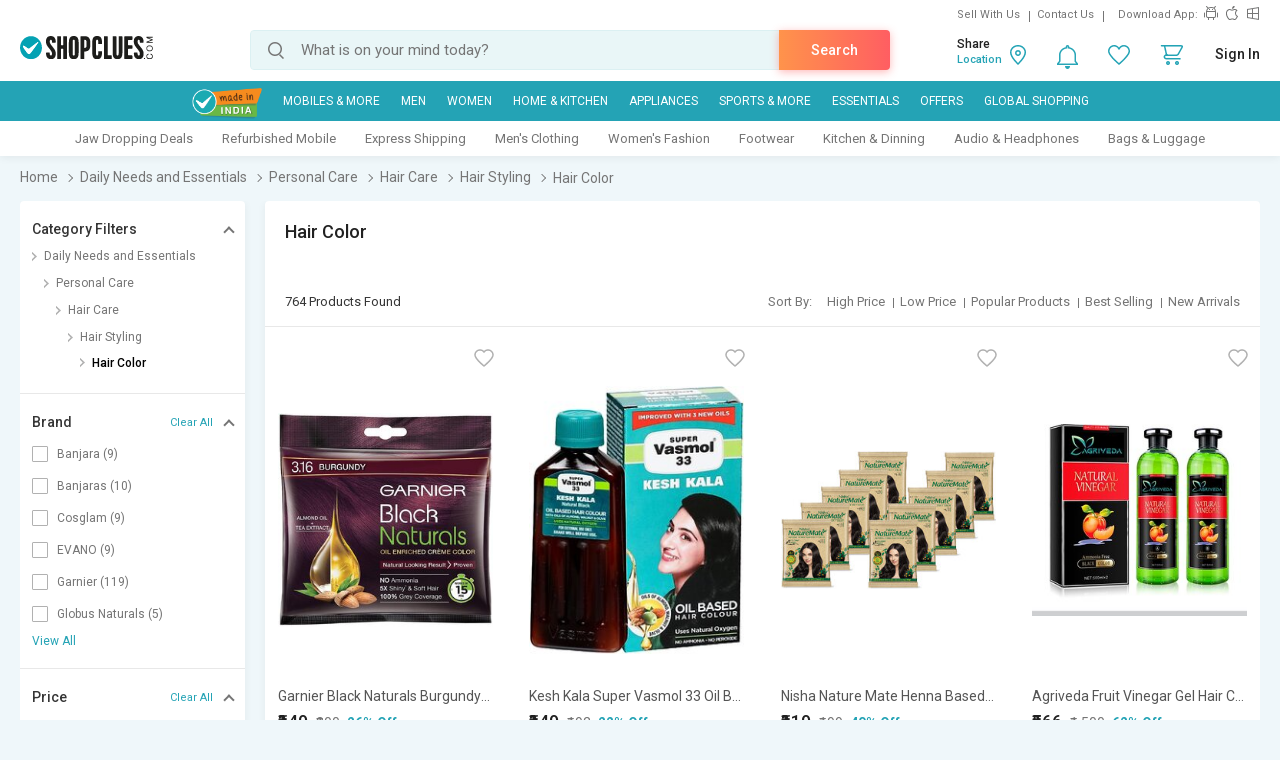

--- FILE ---
content_type: text/html; charset=UTF-8
request_url: https://www.shopclues.com/hair-styling-colors.html
body_size: 295611
content:

<!DOCTYPE html>
<html>
<head>
      <!-- Matomo -->
    <script>
      var _paq = window._paq = window._paq || [];
      /* tracker methods like "setCustomDimension" should be called before "trackPageView" */
      _paq.push(['trackPageView']);
      _paq.push(['enableLinkTracking']);
      (function() {
        var u="https://matomo.shopclues.com/";
        _paq.push(['setTrackerUrl', u+'matomo.php']);
        _paq.push(['setSiteId', '1']);
        var d=document, g=d.createElement('script'), s=d.getElementsByTagName('script')[0];
        g.async=true; g.src=u+'matomo.js'; s.parentNode.insertBefore(g,s);
      })();
    </script>
    <!-- Matomo Tag Manager -->
<script>
var _mtm = window._mtm = window._mtm || [];
_mtm.push({'mtm.startTime': (new Date().getTime()), 'event': 'mtm.Start'});
var d=document, g=d.createElement('script'), s=d.getElementsByTagName('script')[0];
g.async=true; g.src='https://matomo.shopclues.com/js/container_xxcPN3Is.js'; s.parentNode.insertBefore(g,s);
</script>
<!-- End Matomo Tag Manager -->
<!--matomo code ends here --> 
 <meta charset="utf-8">
 <meta name="viewport" content="width=device-width, initial-scale=1, maximum-scale=1, user-scalable=no">
<meta name="google-site-verification" content="7tZ4Sz2_6Etcp8n0okWu_H2wJ5wyPr66H0w823bFfAY" />
 <link rel="dns-prefetch" href="//ads.yahoo.com" />
 <!-- <link rel="dns-prefetch" href="//analytics.twitter.com" />-->
 <link rel="dns-prefetch" href="//api.targetingmantra.com" />
 <link rel="dns-prefetch" href="//api.apac-sg.zettata.com" />
 <link rel="dns-prefetch" href="//assets.adobedtm.com" />
 <link rel="dns-prefetch" href="//a.adroll.com" />
 <link rel="dns-prefetch" href="//cdn.atomex.net" />
 <link rel="dns-prefetch" href="//cdn.shopclues.net" />
 <link rel="dns-prefetch" href="//cdn2.shopclues.com" />
 <link rel="dns-prefetch" href="//connect.facebook.net" />
<!-- <link rel="dns-prefetch" href="//cluesnetwork.sc.omtrdc.net" />-->
 <link rel="dns-prefetch" href="//d.adroll.com" />
 <link rel="dns-prefetch" href="//datacdn.atomex.net" />
 <link rel="dns-prefetch" href="//dps.bing.com" />
<!-- <link rel="dns-prefetch" href="//dpm.demdex.net" />-->
 <link rel="dns-prefetch" href="//dsp.send.microadinc.com" />
 <link rel="dns-prefetch" href="//facebook.com" />
 <link rel="dns-prefetch" href="//google.co.in" />
 <link rel="dns-prefetch" href="//google.com" />
 <link rel="dns-prefetch" href="//googleads.g.doubleclick.net" />
 <link rel="dns-prefetch" href="//googleadservices.com" />
 <link rel="dns-prefetch" href="//googletagservices.com" />
 <link rel="dns-prefetch" href="//gstatic.com" />
 <link rel="dns-prefetch" href="//ib.adnxs.com" />
 <link rel="dns-prefetch" href="//idsync.rlcdn.com" />
 <link rel="dns-prefetch" href="//partner.googleadservices.com" />
 <link rel="dns-prefetch" href="//pagead2.googlesyndication.com" />
 <link rel="dns-prefetch" href="//shopclues.com" />
 <link rel="dns-prefetch" href="//stats.g.doubleclick.net" />
 <link rel="dns-prefetch" href="//stats2.clicktracks.com" />
 <link rel="dns-prefetch" href="//t.mookie1.com" />
 <link rel="dns-prefetch" href="//tpc.googlesyndication.com" />
 <link rel="dns-prefetch" href="//us-u.openx.net" />
 <link rel="dns-prefetch" href="//x.bidswitch.net" />
 <link href='https://fonts.gstatic.com' rel='preconnect' crossorigin>
 <meta http-equiv="Content-Language" content="en" />
   <title>Buy Hair Color Online - Upto 75% Off | भारी छूट | Shopclues.com</title>
  
        <meta name="Description" content="Shop Hair Color Online - Explore huge range of branded Hair Color online get upto 75% discount, view our product list and pick the best Hair Color for you. Enjoy Free Shipping & COD across India. EMI options available with Easy Return/Replacement Polices."/>
        <meta name="keywords" content="Hair Color, Hair Color Upto 75% Off, Buy Hair Color Online, Hair Color Store, Hair Color Online Shopping,  Offers on Hair Color, Shopclues.com"/>
           <link rel="canonical" href="https://www.shopclues.com/hair-styling-colors.html" />
           <link rel="alternate" media="handheld" href="https://m.shopclues.com/hair-styling-colors.html"/>
        <link rel="amphtml" href="https://m.shopclues.com/hair-styling-colors.html/amp"/>
         <link rel="alternate" href="android-app://com.shopclues/http/www.shopclues.com/hair-styling-colors.html"/>
        <meta name="robots" content="index,follow"/> 
 <meta property="og:url" content="https://www.shopclues.com/hair-styling-colors.html"/>
<meta property="og:site_name" content="shopclues.com"/>

<meta property="fb:app_id" content="233137156813679"/>
  
    <meta property="og:description" content="Shop Hair Color Online - Explore huge range of branded Hair Color online get upto 75% discount, view our product list and pick the best Hair Color for you. Enjoy Free Shipping & COD across India. EMI options available with Easy Return/Replacement Polices."/>
      <meta property="og:title" content='Buy Hair Color Online - Upto 75% Off | भारी छूट | Shopclues.com'/>
  <meta property="al:android:package" content="com.shopclues"/>
  <meta property="al:android:url" content="https://m.shopclues.com/hair-styling-colors.html"/>
  <meta property="al:web:url" content="https://m.shopclues.com/hair-styling-colors.html"/>
    <!-- <script src="js/jquery-1.9.1.min.js"></script>
      <script src="js/less.js"></script> -->
      <link rel="stylesheet" href="//css.shopclues.net/assets/css/plp.css?version=86" type="text/css">
      <!-- SC agent JS starts here-->
      <script src="//tracker.shopclues.com/tracker.js" defer async></script><script src="//www.shopclues.com/assets/js/sc_tracker.js" defer async></script> <!-- SC agent  JS ends-->
      <script src="//cdn2.shopclues.com/images/ui/js/common_header.js?ver=67" type="text/javascript"></script>
      <script type="text/javascript">
        if(typeof jQuery === 'undefined'){
          document.write(unescape("%3Cscript src='//www.shopclues.com/assets/js/common_header.js?ver=67' type='text/javascript'%3E%3C/script%3E"));
        }
      </script>
      <!-- Omniture Analytics JS -->
      
      <script>
        var pid = "";
        var pagelayout="4";
        var page_url="https://www.shopclues.com/hair-styling-colors.html";
        var cont="products";
        var product_status = "";
        var outOfStock = "";
        var percentage_z = '["97","3","0","0"]';
        var classadd='col3';
        function addZoneProducts_category(products,c1xobj,campaign_id){ 
                  var adzone_html = '';
                  for(var i=0;i<products.length;i++){
                      var selling_price = products[i].price; 
                      var old_price = '';
                      var older_price = '';
                      var discount='';
                      var position = i+1;
                      if(products[i].third_price != 0){
                        selling_price = Math.round(products[i].third_price);
                      }
                      if(products[i].price != selling_price){
                        old_price= products[i].price;
                        if(products[i].list_price !=0 ){
                           older_price = products[i].list_price;
                        }
                      }else if(products[i].list_price !=0){
                        old_price = products[i].list_price;
                      }
                      if(products[i].third_price != 0 && products[i].list_price != 0){
                        discount = (Math.round(products[i].list_price,0) - Math.round(products[i].third_price,0))/Math.round(products[i].list_price,0);
                        discount = Math.round(discount*100);
                      }else if(products[i].price != 0 && products[i].list_price != 0 && (products[i].price != products[i].list_price)){
                        discount = (Math.round(products[i].list_price,0) - Math.round(products[i].price,0)) /Math.round(products[i].list_price,0);
                        discount = Math.round(discount*100);
                      }else if((products[i].price != 0) && (products[i].third_price != 0) && (products[i].price > products[i].third_price)){
                        discount = (Math.round(products[i].price) - Math.round(products[i].third_price)) / Math.round(products[i].price);
                        discount = Math.round(discount*100);
                      }
                      products[i].seoname = products[i].seoname+'.html?adz_page=plp&adz_pos='+position+'&campaign_id='+campaign_id[i];
                      var image_src  = '';
                      if(products[i] && products[i].product_gallery && products[i].product_gallery[0] && products[i].product_gallery[0]["320X1"]){
                        image_src = products[i].product_gallery[0]["320X1"];
                      }
                      var sell_price_html = '';
                      var old_price_html = '';
                      var discount_html  ='';
                      if(selling_price){
                        sell_price_html = '<span class="p_price">₹'+selling_price+'</span>'
                      }
                      if(old_price){
                          old_price_html = '<span>₹'+old_price+'</span>';
                      }
                      if(discount){
                        discount_html = '<span class="prd_discount">'+discount+'% OFF</span>';
                      }
                      if(pagelayout && pagelayout==3){
                        classadd='col4'
                      }
                      adzone_html+='<div class="column '+ classadd+' c1x-adzone" style="float:left;"><a data-main_leaf_category='+products[i].main_leaf_category+' data-position='+position+' href="'+urlFrontend+products[i].seoname+'.html?adz_page=plp&adz_pos='+position+'&campaign_id='+campaign_id[i]+'" id="'+products[i].product_id+'" campaign_id="'+campaign_id[i]+'" onclick="adzone_click(this);" target="_blank"><input type="hidden" id="'+products[i].product_id+'" value=""><div class="img_section img_280"><img class="" id="det_img_'+products[i].product_id+'" src="'+image_src+'" alt='+products[i].product+' border="0" alt="" title=""><div class="addzone_tag">AD</div></div><span class="prod_name">'+products[i].product+'</span><div class="prd_p_section"><div class="ori_price">'+sell_price_html+''+discount_html+'</div><div class="old_prices">'+old_price_html+'</div></div><div class="sh_content"><div class="visited"></div></div></a></div>';

                  }
                  return adzone_html;
              }
              function addZoneProducts_pdp(products,c1xobj,campaign_id){ 
                      var adzone_html = '';
                      for(var i=0;i<products.length;i++){
                          var selling_price = products[i].price;
                          var old_price = '';
                          var older_price = '';
                          var discount='';
                          var position = i+1;
                          if(products[i].third_price != 0){
                            selling_price = Math.round(products[i].third_price);
                          }
                          if(products[i].price != selling_price){
                            old_price= products[i].price;
                            if(products[i].list_price !=0 ){
                               older_price = products[i].list_price;
                            }
                          }else if(products[i].list_price !=0){
                            old_price = products[i].list_price;
                          }
                          if(products[i].third_price != 0 && products[i].list_price != 0){
                            discount = (Math.round(products[i].list_price,0) - Math.round(products[i].third_price,0))/Math.round(products[i].list_price,0);
                            discount = Math.round(discount*100);
                          }else if(products[i].price != 0 && products[i].list_price != 0 && (products[i].price != products[i].list_price)){
                            discount = (Math.round(products[i].list_price,0) - Math.round(products[i].price,0)) /Math.round(products[i].list_price,0);
                            discount = Math.round(discount*100);
                          }else if((products[i].price != 0) && (products[i].third_price != 0) && (products[i].price > products[i].third_price)){
                            discount = (Math.round(products[i].price) - Math.round(products[i].third_price)) / Math.round(products[i].price);
                            discount = Math.round(discount*100);
                          }
                          products[i].seoname = products[i].seoname+'.html?adz_page=pdp&adz_pos='+position+'&campaign_id='+campaign_id[i];
                          var image_src  = '';
                          if(products[i] && products[i].product_gallery && products[i].product_gallery[0] && products[i].product_gallery[0]["320X1"]){
                            image_src = products[i].product_gallery[0]["320X1"];
                          }
                          var sell_price_html = '';
                          var old_price_html = '';
                          var discount_html  ='';
                          if(selling_price){
                            sell_price_html = '<span class="p_price">₹'+selling_price+'</span>'
                          }
                          if(old_price){
                              old_price_html = '<strike>₹'+old_price+'</strike>';
                          }
                          if(discount){
                            discount_html = '<span class="prd_discount">'+discount+'% OFF</span>';
                          }
                          adzone_html+='<li class="slick-slide" style="width: 16.65%;" aria-hidden="false" role="option"><a href="'+urlFrontend+products[i].seoname+'" id="'+products[i].product_id+'" campaign_id="'+campaign_id[i]+'" target="_blank" data-position='+position+' data-main_leaf_category='+products[i].main_leaf_category+' onclick="adzone_click(this);"><input type="hidden" id="'+products[i].product_id+'" value="'+image_src+'"><img class="" id="det_img_'+products[i].product_id+'" src="'+image_src+'" border="0" alt="'+products[i].product+'"><div class="addzone_tag">AD</div><h4>'+products[i].product+'</h4><p>'+old_price_html+'₹'+selling_price+'</p></a></li>';

                      }
                      return adzone_html;
                }
                
                function ReadCookie(o){var e=" "+document.cookie,t=e.indexOf(" "+o+"=");if(-1==t&&(t=e.indexOf(";"+o+"=")),-1==t||""===o)return"";var n=e.indexOf(";",t+1);return-1==n&&(n=e.length),unescape(e.substring(t+o.length+2,n))}function SetCookie(o,e,t,n){var i=new Date,c=new Date;null!=t&& 0!=t||(t=1),c.setTime(i.getTime()+864e5*t),document.cookie=""!=n?o+"="+escape(e)+";expires="+c.toGMTString()+";domain="+n+";path=/":o+"="+escape(e)+";expires="+c.toGMTString()}

      </script>
          <!--    <script src='//assets.adobedtm.com/a27f844e6d39b151a4c50628d74d0027a93ce93f/satelliteLib-7d2f0d5af2e6977e292dd2fe9c51476f8ebb4e6b.js'></script> -->
   <script src="//assets.adobedtm.com/24de6be1a1ad/a660199f540c/launch-9c5442a5cbb0.min.js" async></script>
          <!-- Code for google ads -->
           <!-- BEGIN CRITEO LOADER -->
      <script async="async" type="text/javascript" src="https://static.criteo.net/js/ld/publishertag.js"></script>
      <script>
        window.Criteo = window.Criteo || {};
        window.Criteo.events = window.Criteo.events || [];
      </script>
      <!-- END CRITEO LOADER -->
              <script type="text/javascript" charset="utf-8">
        var googletag = googletag || {};
        googletag.cmd = googletag.cmd || [];
        (function() {
          var gads = document.createElement('script');
          gads.async = true;
          gads.type = 'text/javascript';
          var useSSL = 'https:' == document.location.protocol;
          gads.src = (useSSL ? 'https:' : 'http:') +
          '//www.googletagservices.com/tag/js/gpt.js';
          var node = document.getElementsByTagName('script')[0];
          node.parentNode.insertBefore(gads, node);
        })();
        function replace_special_symbol(str) {
          str=str.replace(/&#039;/g, "'");
          str = str.replace(/['|,|&|@|%|;|+|=|#|!|^|*|(|)|-]/gi, "").replace(/  +/g, ' ');
          str = str.substring(0,40);
          return str;
        }
      </script>
         <script>
             (function(w,d,s,l,i){w[l]=w[l]||[];w[l].push({'gtm.start':
             new Date().getTime(),event:'gtm.js'});var f=d.getElementsByTagName(s)[0],
             j=d.createElement(s),dl=l!='dataLayer'?'&l='+l:'';j.async=true;j.src=
             'https://www.googletagmanager.com/gtm.js?id='+i+dl;f.parentNode.insertBefore(j,f);
             })(window,document,'script','dataLayer','GTM-PJBM6DG');
         </script>
      </head>    
    <body>
                  <a href="javascript:void(0);" class="scrollToTop">Scroll To Top</a>
            
            <div class="t_overlay" style="display: none;">
              <div class="tutorialModel">
                <div class="exc_price">
                  <span class="circle"><i class="ex_dis"></i></span>
                  <h3>Exclusive Price</h3>
                  <p>This is exclusive price for our esteemed customer.</p>
                  <a href="javascript:void(0);">Ok</a>
                </div>
              </div>
            </div>

            <div id="common_overlay" class="b_overlay" style="display: none;">
              <!-- STARTS COMMON POPUP MODEL -->
              <div id="common_popupModel" class="popupModel" style="display: none">
                <a id="a_close_id" href="javascript:void(0);" class="close"></a>

                <!-- STARTS TERMS & CONDITION -->
                <div class="sc_offer scrollable" style="display: none;">
                  <span class="pop_heading">Terms & Condition</span>
                  <p></p>
                </div>
                <!-- ENDS TERMS & CONDITION -->



                <!-- STARTS Reliance PDP offer-->
                <div class="policy_holder scrollable" style="display: none;">
                  <span class="pop_heading">Enter Policyholder Information</span>
                      <div id="insurance_popup" class="insurance_popup">
                        <div class="rgci">
                        <h4>Reliance General Coronavirus Insurance</h4>
                        <!-- <span>₹25000 sum insured  |  Tenure: 1 year</span> -->
                        <p id="sum_in"></p>
                        </div>
                        <div class="default_form">
                        <h4>Policyholder Information</h4>
                        <div class="inpt_group">
                        <input type="text" class="label_jump" id="name" value="" onChange="OnChangeName()">
                        <label id="name-label">Name (as per Valid ID proof)</label>
                        <span></span>
                        </div>
                        <div class="error_txt" id="name1"></div>
                        <div class="inpt_group">
                        <input type="number" id="phone" value="" class="label_jump" onChange="OnChangePhone()">
                        <label id="phone-label">Mobile Number</label>
                        <span></span>
                        </div>
                        <div class="error_txt" id="phone1"></div>
                        <div class="inpt_group">
                        <a class="icon calendar" href="javascript:void(0);" data-target="plans"><i class="sm"></i></a>
                        <input onfocus="OnfocusChange()" type="text"  id="dob" class="label_jump" onchange="OnChangeDob()">
                        <label id="dob-label">Date of Birth</label>
                        <span></span>
                        </div>
                        <div class="error_txt" id="dob1"></div>
                        <script>
                          function OnfocusChange(){
                            document.getElementById("dob").type = 'date';
                          }
                          // function hello(){
                          //   if(document.getElementById("dob").value){
                          //     document.getElementById("dob").type = 'date';
                          //   }else{
                          //     document.getElementById("dob").type = 'text';
                          //   }
                          //   console.log('this is hellfvfs OnblurChangeOut'document.getElementById("dob").value)
                          // }
                          function OnChangeName() {
                            var x = document.getElementById("name");
                            if(x.value.length !== 0){
                              var y = document.getElementById("name-label");
                              y.classList.add('label-valid');
                            }
                          }
                          function OnChangePhone() {
                            var x = document.getElementById("phone");
                            if(x.value.length !== 0){
                              var y = document.getElementById("phone-label");
                              y.classList.add('label-valid');
                            }
                          }
                          function OnChangeDob() {
                            var x = document.getElementById("dob");
                            if(x.value.length !== 0){
                              var y = document.getElementById("dob-label");
                              y.classList.add('label-valid');
                            }
                          }
                          </script>
                        <ul class="rd">
                        <li>
                        <input type="radio" id="male" name="gender" checked="checked" value="M">
                        <label for="male">Male</label>
                        </li>
                        <li>
                        <input type="radio" id="female" name="gender" value="F">
                        <label for="female">Female</label>
                        </li>
                        </ul>
                        <div class="ext_txt">
                        <h4>Declaration and conditions</h4>
                        <ol>
                        <li>Certificate is provided considering below declaration, I hereby confirm that:</li>
                        <li>Maximum Cumulative Sum Insured allowed for single person cannot be greater than 2,00,000 under multiple policies
                        <ul>
                        <li>
                        Neither me nor my any family member or close associate is suffering from Covid 19 or quarantined/I or we have not met any Covid affected person in last 15 days
                        </li>
                        <li>
                        I am not living with and sharing the same address as that of person(s) who is/were Diagnosed with COVID-19 or Quarantined
                        </li>
                        <li>
                        Have Not traveled to international destination in 45 day immediately preceding the Certificate Period Start Date
                        </li>
                        </ul>
                        </li>
                        <li>
                        All Standard terms and conditions of product are applicable
                        </li>
                        </ol>
                        <div class="tnc">
                        <input type="checkbox" id="chk_box1">
                        <label for="chk_box1">by proceeding, I agree to the</label> <a id="r_terms" target="_blank">Terms &amp; Conditions</a>
                        </div>
                        <button data-formId="" id="buy_now_reliance" class="btn orange">Proceed to Pay ₹</button>
                        </div>
                        </div>
                        </div>
                   <!-- <button data-formId="" id="add_cart" class="btn orange-white btn_effect">Add To Cart</button> -->
                </div>
                <!-- ENDS Reliance PDP offer -->

                <!-- Review Video start -->
                 
                <div class="review_gallery" style="display: none;"> 
                  <span class="head">Customer images &amp; videos</span>  
                  <ul id="all_review_video_details">  
                    
                 </ul>  
               </div> 
               <div class="review_fullgallery" id="close_reviewGallary" style="display: none;">  
                  
                  <a class="view_gallery" href="javascript:void(0);"> 
                  Back to customer images &amp; videos  
                  </a>  
                  <div class="gallery_review">  
                     <div class="review_video"> 
                        <video id='video-player' preload='metadata' controls controlsList="nodownload">
                            <source src="Video/Sapno.MP4" type="video/mp4">
                        </video> 
                      
                     </div> 
                     <div class="review_detail">  
                        <ul>  
                           <li> 
                              <p>Vikas kumar</p>  
                              <span>Reviewed on 25 Oct, 2020</span>  
                           </li>  
                        </ul> 
                     </div> 
                  </div>  
                </div>  
                <!-- Review Video End -->

                <!-- STARTS EMI -->
                <div class="sc_emi scrollable" style="display: none; height: 500px;">
                </div>
                <!-- ENDS EMI -->

                <!-- STARTS SIZE CHART -->
                <div class="sc_sizeChart scrollable" style="display: none;">
                  <span class="pop_heading">Size Chart</span>
                  <div class="size_chart_img">
                    <img id="sc_img" src="" alt="">
                  </div>
                  <div class="size_chart_table">
                    <table width="100%" border="0" cellspacing="0" id="table_data" cellpadding="0">
                    </table>
                  </div>
                </div>
                <!-- ENDS SIZE CHART -->
                <!-- STARTS LOGIN POPUP CODE -->
                <div id="loginModelBox" style="display: none;">
                 <div id="responseLoading_login" style="display:block; z-index:0;">
                  <div class="circleSpin">
                    <div class="circle"></div>
                  </div>
                </div>
              </div>
              <!-- END LOGIN POPUP CODE -->
            </div>

            <!-- STARTS AREA CODE -->
            <div class="popupModel pincodeModel" style="display: none;">
              <a href="javascript:void(0);" class="close"></a>
              <div class="pincode_section" style="display: none;">
                <div class="result_content">
                  <i class="b_localtion"></i>
                  <span class="loc_zone_msg_popup">Hi, Select Your Zone</span>
                  <p><span class="loc_zone_sub_msg_popup">Share pincode for faster delivery by local sellers.</span></p>
                  <div class="buil_img"></div>
                </div>
                <form action="" >
                  <span class="pincode_input"><input type="text" onkeypress="return isNumberKey(event)" onkeydown="if(this.value.length==6 &amp;&amp; event.keyCode!=8 &amp;&amp; event.keyCode!=13){return false;}else if(event.keyCode==13){ userZoneFromPincode(event);} " placeholder="enter your pincode" id="pin_code_popup" name=""></span>
                  <!-- <span class="btn_effect"> --><input class="btn orange" type="button" name="" id="get_pincode_popup" value="Submit" ><!-- </span> -->
                </form>
              </div>
            </div>
            <!-- STARTS AREA CODE -->
            <!-- ENDS COMMON POPUP MODEL -->
          </div>
                    <!--            Header            -->
          <div class="sc_header">
            <div class="ffix_header removeAbc">
              <div class="wrapper">
                <div class="sc_rlinks">
                  <div class="up_rlinks">
                    <ul>
                      <li id="sell_with_us"><a href="http://storemanager.shopclues.com/vendor.php?dispatch=authorize.welcome&source=shopclues">Sell With Us</a></li> 
                      <li><a href="//www.shopclues.com/contact-us.html">Contact Us</a> </li>
                        <li>Download App:</li>
                        <li>
                          <a href="https://app.appsflyer.com/com.shopclues?pid=Mweb" class="sc_android" title="Android App Store"></a>
                          <a href="https://app.appsflyer.com/id994486085?pid=Mweb" class="sc_apple" title="Apple App Store"></a>
                          <a href="https://app.appsflyer.com/a35a3f92-a92b-4951-b0fb-c22e0fb1fb7c?pid=Mweb" class="sc_windows" title="Windows App Store"></a>
                        </li>
                      </ul>
                    </div>
                  </div>
                  <div class="sc_logo" itemscope itemtype="http://schema.org/Organization">
                    <meta itemprop="name" content="ShopClues.com">
                    <a href="//www.shopclues.com/" title="Shopclues online shopping"  itemprop="url">
     <!--adding logo from config , incase config value is empty default logo is shown-->
                        <img itemprop="logo" src="[data-uri]" alt="Shopclues.com">
                               


                      <!-- <img itemprop="logo" src="//images2.shopclues.com/images/ui/shopclues_logo_b.png" alt="Shopclues.com" /> -->
                    </a>
                  </div>
                  <div class="sc_search">
                    <span id="search">
                     <input type="text" id="autocomplete" value="" placeholder="What is on your mind today?" onfocus="autoComplete()" onKeyDown="if(event.keyCode==13) searchTrigger();" autocorrect="off" autocapitalize="off" autocomplete="off" spellcheck="false"/>
                     <input type="submit" value="" onclick="searchTrigger()">
                     <a class="srch_action btn orange" onclick="searchTrigger()">Search</a>
                     <div class="srch_sugg_lst" style="display:none;">
                      <ul id="search-result"></ul>
                      <div class="seaches_sugge">
                        <ul class="recent_searches" style="display:none;">
                          <li class="heading"><span>Recent Searches</span><a class="clear_history" href="javascript:void(0);" onclick=>Clear Search History</a></li>
                        </ul>
                        <ul class="trending_srches" style="display:none;">
                          <li class="heading"><span>Trending Searches</span></li>
                        </ul>
                      </div>
                    </div>
                  </span>
                </div>
                <div class="sc_rlinks_btm">
                  <ul> 
                    <li class="bell_notification">
                      <a href="javascript:void(0);" class="notify_ic">
                        <span style="display:none" class='notification_count'></span>
                      </a>
                      <div class="hoverContent notification_content">
                        <div class="quickCart">
                          <div class="nItem"><p>Notifications</p></div>
                          <div class="notify_list">
                          </div>
                        </div>
                      </div>
                    </li>
                    <li id="wishlist_d"><a href="javascript:void(0);" onclick="loginPopup('https://myaccount.shopclues.com/index.php?dispatch=wishlist.view');" class="whishlist_ic"></a></li>
                    <li id="wishlist_d_content" style="display:none;"><a href="https://myaccount.shopclues.com/index.php?dispatch=wishlist.view" class="whishlist_ic"></a></li>
                    <li class="qCart"><a href="https://secure.shopclues.com/atom/acart/getcart" class="cart_ic"><span style="display:none" class='cart_icon_count'></span></a>
                      <div class="hoverContent"></div>
                    </li>
                    <li id="sc_uname" style="display:none"><a href="javascript:void(0);"><i></i></a>
                      <div class="hoverContent sc_actLinks">
                        <div class="actLink_heading" id="vip_on">
                          <a href="javascript:void(0)"></a>
                        </div>
                        <ul>
                          <li><a href="https://myaccount.shopclues.com/index.php?dispatch=orders.search"><i class="usr_ordr"></i>My Orders</a></li>
                          <li><a href="https://myaccount.shopclues.com/index.php?dispatch=rma.returns"><i class="usr_msg"></i>My Returns</a>
                          </li>
                          <li><a href="https://myaccount.shopclues.com/index.php?dispatch=wishlist.view"><i class="usr_wshlst"></i>Wishlist</a></li>
                          <li><a href="https://myaccount.shopclues.com/index.php?dispatch=profiles.update"><i class="usr_profile"></i>My Profile</a></li>
                          <li><a href="//www.shopclues.com/mychat"><i class="usr_msg"></i>My Chat</a></li>
                          <li><a href="https://myaccount.shopclues.com/index.php?dispatch=reward_points.userlog&type=cb&sub_type=All"><i class="usr_clues"></i>My CluesBucks</a></li>
                          <li><a href="https://myaccount.shopclues.com/index.php?dispatch=reward_points.userlog&type=cb_plus&sub_type=All"><i class="usr_clues"></i>My CluesBucks<sup>+</sup></a></li>
                          <li><a href="https://myaccount.shopclues.com/index.php?dispatch=profiles.my_feedbacks"><i class="usr_feed"></i>My Feedback</a></li>
                          <li><a href="https://myaccount.shopclues.com/index.php?dispatch=write_to_us.support"><i class="hlp_support"></i>Help &amp; Support</a></li>
                          <li><a href="https://myaccount.shopclues.com/index.php?dispatch=profiles.store"><i class="usr_clues"></i>My Favorite Stores</a></li>
                          <li><a href="https://secure.shopclues.com/index.php?dispatch=auth.logout&redirect_url=index.php"><i class="usr_signout"></i>Sign Out</a></li>
                        </ul>
                      </div>
                    </li> 
                                          <li id="sign-in" style="display:none"><a href="javascript:void(0);" onclick="loginPopup();">Sign In</a>
                        
                        <div class="hoverContent">
                          <div class="sc_actLinks">
                            <div class="actLink_heading vip_on" id="vip_on">
                                                              <a href="javascript:void(0);" id="show_loginpop" onclick="loginPopup();"> <span id="user_icn_span" class="user_icn"></span>Login/Register</a>
                                <a id="join_vip_id" href="//www.shopclues.com/vip-club.html" class="btn orange vip_nuser_btn">Join VIP Club</a>
                                <script type="text/javascript"> var new_login_url = "https://login.shopclues.com/"</script>
                               
                            </div>
                            <ul> 
                                                              <li><a href="javascript:void(0);" onclick="loginPopup('https://myaccount.shopclues.com/index.php?dispatch=orders.search');"><i class="usr_ordr"></i>My Orders</a></li>
                               

                                                              <li><a href="javascript:void(0);" onclick="loginPopup('https://myaccount.shopclues.com/index.php?dispatch=rma.returns');"><i class="usr_msg"></i>My Returns</a></li>
                                
                                  

                                                              <li><a href="javascript:void(0);" onclick="loginPopup('https://myaccount.shopclues.com/index.php?dispatch=wishlist.view');"><i class="usr_wshlst"></i>Wishlist</a></li>
                               

                                                              <li><a href="javascript:void(0);" onclick="loginPopup('https://myaccount.shopclues.com/index.php?dispatch=profiles.update');"><i class="usr_profile"></i>My Profile</a></li>
                                   

                              <li><a href="//www.shopclues.com/mychat"><i class="usr_msg"></i>My Chat</a></li>

                                                              <li><a href="javascript:void(0);" onclick="loginPopup('https://myaccount.shopclues.com/index.php?dispatch=reward_points.userlog&type=cb&sub_type=All');"><i class="usr_clues"></i>My CluesBucks</a></li>
                               

                                                              <li><a href="javascript:void(0);" onclick="loginPopup('https://myaccount.shopclues.com/index.php?dispatch=reward_points.userlog&type=cb_plus&sub_type=All');"><i class="usr_clues"></i>My CluesBucks<sup>+</sup></a></li>
                               

                                                              <li><a href="javascript:void(0);" onclick="loginPopup('https://myaccount.shopclues.com/index.php?dispatch=profiles.my_feedbacks');"><i class="usr_feed"></i>My Feedback</a></li>
                              
                              <li><a href="https://myaccount.shopclues.com/index.php?dispatch=write_to_us.support"><i class="hlp_support"></i>Help &amp; Support</a></li>

                                                              <li><a href="javascript:void(0);" onclick="loginPopup('https://myaccount.shopclues.com/index.php?dispatch=profiles.store');"><i class="usr_clues"></i>My Favorite Stores</a></li>
                               
                            </ul>
                          </div>
                        </div>
                      </li>
                    </ul>
                    <div class="cLocation" style="display:none">
                    </div>
                  </div>
                </div> 
              </div>
            </div>
                <!--            Navigation            -->
    <div class="main_navigation">
        <div class="ffix nav-down">
        <div class="wrapper">
            <ul>
                 <li class="made" id="made_in_india"><a class="madein" href="https://www.shopclues.com/shopclues-sale-2.html"><img src="https://images2.shopclues.com/images/ui/madeinindia.png" width="54" height="54"></a></li>
                            <li id="nav_44" onmouseover="mouseoverNavigation(this);"><a href="javascript:void(0);">Mobiles & More</a></li>
                            <li id="nav_43" onmouseover="mouseoverNavigation(this);"><a href="javascript:void(0);">MEN</a></li>
                            <li id="nav_42" onmouseover="mouseoverNavigation(this);"><a href="javascript:void(0);">WOMEN</a></li>
                            <li id="nav_46" onmouseover="mouseoverNavigation(this);"><a href="javascript:void(0);">Home & Kitchen</a></li>
                            <li id="nav_88" onmouseover="mouseoverNavigation(this);"><a href="javascript:void(0);">Appliances</a></li>
                            <li id="nav_45" onmouseover="mouseoverNavigation(this);"><a href="javascript:void(0);">Sports & More</a></li>
                            <li id="nav_82" onmouseover="mouseoverNavigation(this);"><a href="javascript:void(0);">Essentials</a></li>
                            <li id="nav_41" onmouseover="mouseoverNavigation(this);"><a href="javascript:void(0);">Offers</a></li>
                        <!-- Global Shopping -->
                                <li id="nav_0"><a style="cursor: pointer;" id="qoo10_link" href="https://www.qoo10.in/ShopcluesGlobal?jaehuid=2026454214" target="_blank">Global Shopping</a></li>
                               
                 
                
            
                  
            </ul>
        </div>
        </div>
    </div>
<script type="text/javascript">
    var allGids = ["44","43","42","46","88","45","82","41"];
</script>
 <!-- Ajax call for Global Shopping -->
 <script type="text/javascript">
    function qoo10AlreadyLogin(user_id,landingurl='')
    {
        var urlFrontend = '//www.shopclues.com/';
        var microtime='0.30728300 1768618821';
        var url = urlFrontend +'ajaxCall/qo10token?user_id='+user_id+'&microtime='+microtime;
        if(landingurl){
            var landingUrl=landingurl;
        }
        else{
            var landingUrl="https://www.qoo10.in/ShopcluesGlobal?jaehuid=2026454214";
        }

        $.ajax({
            type: 'get',
            url: url,
            data:{user_id:user_id},
            success: function (resp) {
           resp=encodeURIComponent(resp);
           if(resp){
            window.open(landingUrl+'&master_shopclues_usertoken='+resp, '_blank');
           }else{
            if(landingurl){
                window.open(landingurl, '_blank');
            }
            else
             window.open('https://www.qoo10.in/ShopcluesGlobal?jaehuid=2026454214', '_blank');
           }
           
           }
        });
    }
        
 </script><div class="promo_navigation">
    <div class="wrapper">
        <ul id="promo_strip">
         
            <li><a target="_blank" id="promo-1" rev="" href="https://www.shopclues.com/jaw-drpooing-deals.html">Jaw Dropping Deals</a></li>
         
            <li><a target="_blank" id="promo-2" rev="" href="https://www.shopclues.com/refurbished-phones-1.html">Refurbished Mobile</a></li>
         
            <li><a target="_blank" id="promo-3" rev="" href="https://www.shopclues.com/express-shipping.html">Express Shipping</a></li>
         
            <li><a target="_blank" id="promo-4" rev="" href="https://www.shopclues.com/lifestyle-sale-17.html">Men's Clothing</a></li>
         
            <li><a target="_blank" id="promo-5" rev="" href="https://www.shopclues.com/work-from-home-dresses.html">Women's Fashion</a></li>
         
            <li><a target="_blank" id="promo-6" rev="" href="https://www.shopclues.com/lifestyle-affiliate-offer.html">Footwear</a></li>
         
            <li><a target="_blank" id="promo-7" rev="" href="https://www.shopclues.com/home-kitchen-and-dining.html?discount_percentage[]=41.00-80.00&fsrc=discount_percentage&sort_price[]=0.00-1000.00&fsrc=sort_price&sort_by=bestsellers&sort_order=desc">Kitchen & Dinning</a></li>
         
            <li><a target="_blank" id="promo-8" rev="" href="https://www.shopclues.com/headphone-419.html">Audio & Headphones</a></li>
         
            <li><a target="_blank" id="promo-9" rev="" href="https://www.shopclues.com/refreshing-deals.html">Bags & Luggage</a></li>
                </ul>
    </div>
</div>
            <script type="text/javascript">
           var base_url="//www.shopclues.com/";
           var cookieDomain = ".shopclues.com";
           var city_cookie_lifetime = 60;
              var city_id;
              function userZoneCityPincode(){
                if(ReadCookie('sc_loc_pincode'))
              var pincode = ReadCookie('sc_loc_pincode');
            else if(ReadCookie('pincode'))
              var pincode = ReadCookie('pincode');

              if(pincode){
                    var url = base_url+ 'setUserzone';
                    var postdata = {'pincode':pincode, 'target':'pincode_form'};
                    $.ajax({
                          type: 'post',
                          url: url,
                          data:postdata,
                          success: function (resp) {  
                          resp=JSON.parse(resp); 
                          var city_id=resp.city_id;
                          SetCookie('sc_city',resp.city_id,city_cookie_lifetime,cookieDomain);
                          }  
                    });

              }

              }
             userZoneCityPincode();
          
              var secure_base_url="https://secure.shopclues.com/";
              var curl_base_url_secure="https://sm.shopclues.com/api/v11/";
              var curl_base_url="//api.shopclues.com/api/v11/";
              var search_url = "//search.shopclues.com";
              var cookieExpire = "7200";
              var zettata_threshold = 4;
              var abDays = "4";
              var HomepageConfig = "1";
              var ConfigRowCount = "13";
              var ConfigColumnCount = "5";
              var ConfigColumnWidth = "180";
              var ConfigLoadAll = "1";
              var perPage_limit = "24";
              if(typeof perPage_limit !== 'undefined' && perPage_limit !=""){
                var product_perpage_limit = perPage_limit;    
              }else{
                var product_perpage_limit = 24;   
              }
              
              var loadMore_limit = "160";
              var campaignWrapperApi = "https://api.shopclues.com/home_campaigns.php";
              var personalizationApi = "https://api.shopclues.com/personalization.php";
              var cookieDelete = ["vt_6250","vt_6251","vt_6257","vt_6258","vt_6262","vt_6249","vt_7186","vt_7569","vt_7570","vt_7571","vt_7572","vt_7592","vt_7594","vt_7595","vt_7598","vt_7599","vt_7600","vt_7601","vt_7602","vt_7603","vt_7604","vt_7605","vt_7606","vt_7607","vt_7608","vt_7609"];
              var oldUiSearch = "0";
              var productCount = "764";
              var saleboosterOnoff = "1"
              var gid_visitorid = "[4526,4527,4528,4529,4530]";
              var infiniteScrollConfig = [false,5];
              var strategicApi = "https://prsnl.shopclues.com/";
              var gid_strategic = "[4891]";
              var gid_prsnl_ab = "[]";
              var gold_gid = "[4521]";
              var mfc_time = "600000";
              var best_seller_expNum = "1";
              var key_feature_plp = 1;
            </script>
                          <script type="text/javascript">
                var log_ajax_http = 0;
              </script>
            
            <style>.async-hide { opacity: 0 !important} </style>
            <script>(function(a,s,y,n,c,h,i,d,e){s.className+=' '+y;h.start=1*new Date;
              h.end=i=function(){s.className=s.className.replace(RegExp(' ?'+y),'')};
              (a[n]=a[n]||[]).hide=h;setTimeout(function(){i();h.end=null},c);h.timeout=c;
            })(window,document.documentElement,'async-hide','dataLayer',4000,
          {'GTM-NKVCX22':true},'order_id','product_id','meta_cat_id','utm_id','utm_content','sale_amount','mode_of_payment');</script> 

         <script>
        var meta_cat_id = ""; 
        var mode_of_payment = "";
        var sale_amount = "";
            window.dataLayer = window.dataLayer || [];
            window.dataLayer.push({
              'event': 'pageview',
              'order_id': getQueryParam('order_id'),
              'product_id': getQueryParam('product_id'),
              'meta_cat_id': meta_cat_id,
              'utm_id': getQueryParam('utm_id'),
              'utm_content': getQueryParam('utm_content'),
              'sale_amount': getQueryParam('sale_amount'),
              'mode_of_payment': getQueryParam('mode_of_payment'),
            });

              function getQueryParam(param) {
              const paramValues = {
                'order_id': '',
                'product_id': '',
                'meta_cat_id': meta_cat_id,  
                'utm_id': '',
                'utm_content': '',
                'sale_amount': '',
                'mode_of_payment': ''
              };
              if (paramValues[param]) {
                return paramValues[param];
              }
              const urlParams = new URLSearchParams(window.location.search);
              return urlParams.get(param) || ''; 
            }
          </script>

        <script type="text/javascript">
                function setCookie(name, value, days) {
            let expires = "";
            if (days) {
                let date = new Date();
                date.setTime(date.getTime() + days * 24 * 60 * 60 * 1000);
                expires = "; expires=" + date.toUTCString();
            }

            document.cookie = name + "=" + encodeURIComponent(value) + expires + "; path=/; domain=.shopclues.com";
        }

        function getCookie(name) {
            let match = document.cookie.match(new RegExp("(^| )" + name + "=([^;]+)"));
            return match ? decodeURIComponent(match[2]) : null;
        }

        function getUTMParameters() {
            let urlParams = new URLSearchParams(window.location.search);
            return {
                utm_content: urlParams.get('utm_content'),
                utm_id: urlParams.get('utm_id')
            };
        }

        function updateUTMCookies() {
            let utmParams = getUTMParameters();

            for (let key in utmParams) {
                if (utmParams[key] && getCookie(key) !== utmParams[key]) {
                    setCookie(key, utmParams[key], 7); 
                }
            }
        }
        updateUTMCookies();
              </script>

          <script>
            (function(i, s, o, g, r, a, m) {
              i['GoogleAnalyticsObject'] = r;
              i[r] = i[r] || function() {
                (i[r].q = i[r].q || []).push(arguments);
              }, i[r].l = 1 * new Date();
              a = s.createElement(o), m = s.getElementsByTagName(o)[0];
              a.async = 1;
              a.src = g;
              m.parentNode.insertBefore(a, m);
            })(window, document, 'script', '//www.google-analytics.com/analytics.js', 'ga');

            ga('create', 'UA-27831792-1', 'auto');
            ga('require', 'GTM-NKVCX22');
            ga('set', 'order_id', getQueryParam('order_id'));
            ga('set', 'product_id', getQueryParam('product_id'));
            ga('set', 'meta_cat_id', getQueryParam('meta_cat_id'));
            ga('set', 'utm_id', getQueryParam('utm_id'));
            ga('set', 'utm_content', getQueryParam('utm_content'));
            ga('set', 'sale_amount', getQueryParam('sale_amount'));
            ga('set', 'mode_of_payment', getQueryParam('mode_of_payment'));
            ga('send', 'pageview');
          </script>


          <!--- C1X code starts here -->  
            
          
           
          <script type="application/javascript">
              var c1x = {};
              c1x.cid = "62442";
              c1x.tileCount = "4";
              c1x.async = true;
              c1x.showFeaturedLabel = false;
            </script>   
                              <script type="application/javascript">
                     /* var urlFrontend = "";
                      $.ajax({ 
                            url: urlFrontend+'ajaxCall/Adzone_Products?'+'category_id='+62442+'&tile='+,
                            type: 'POST',
                            dataType: 'json',
                            success: function (res) { 
                              var product_id1=[];
                              var campaign_id=[];
                              
                               if (res && res.status==200 && res.response && res.response.campaign_data && res.response.campaign_data.length) {

                                  Object.entries(res.response.campaign_data).map(function([key,value]){ 
                                    product_id = value.product_id; 
                                      for (var i = 0; i <product_id.length; i++) {
                                           
                                      campaign_id.push(value.campaign_id); 
                                     
                                    }
                                      product_id1.push(product_id);
                                  }); 
                                  $.ajax({
                                          url: urlFrontend+'ajaxCall/reseller_products?'+'product_id='+product_id1,
                                          dataType: 'json',
                                          success: function (res) { 
                                            var addZoneProducts_html =  addZoneProducts_category(res.response.products,c1x,campaign_id);
                                            addZoneProducts_html="<div class='row'>"+addZoneProducts_html+"</div>";
                                            $('.product_found').after(addZoneProducts_html);
                                          },
                                          error:function(res) { 
                                            console.log(res);
                                          }
                                      });
                                
                                }
                            },
                            error:function(res) { 
                              console.log(res);
                            }
                          });*/
                 </script>
                  
        
                          
          
                    
               
          
                      <script>    
              dfpTagPositioning = function() {
     ////////////////-Re-arrange product list in case of ad products -- ///////////////
     var NOP = $('.row .column').length;
     var ct = (parseInt(productCount)>=parseInt(product_perpage_limit))?product_perpage_limit:productCount;
     if(NOP > ct){
      extraProducts = (NOP % c1x.tileCount==0)?4:NOP % c1x.tileCount;
      var allProductsOnPage = $('#product_list > .row').children();
      $('.row').remove();
      var googleAd = $('#google_pl_ad');
      $('#google_pl_ad').remove();
      var cnt = 0;
      $('.product_found').after('<div id="new_list">');
      var totalRows = (parseInt(productCount)>parseInt(product_perpage_limit)?product_perpage_limit:(parseInt(productCount)+parseInt(c1x.tileCount)))/c1x.tileCount;
      for(var j=0; j<totalRows; j++){                                    
        $('#new_list').append('<div class="row" id="row_'+j+'">');                                          
        for(var i=0; i<c1x.tileCount; i++){
          if(j>0){
            cnt = parseInt(c1x.tileCount * j)+i;
          }else{
            cnt = i;
          }
          
          if(typeof allProductsOnPage[cnt] == 'undefined' || allProductsOnPage[cnt]=='' || allProductsOnPage[cnt]=='undefined'){
            $('#row_'+j).append("<span></span>");
          }else{
            
           
            var $html = $(allProductsOnPage[cnt]);    
            var str = $html.prop('outerHTML');

            var res = str.replace('<h2>', '<span class="prod_name">');
            allProductsOnPage[cnt]=res.replace('</h2>','</span>');

            $('#row_'+j).append(allProductsOnPage[cnt]); 
            
          }
          if(i==c1x.tileCount){                                                     
            $('#row_'+j).append('</div>'); 
          }                                                 
        }
        if(j==1){
         $('#row_'+j).after(googleAd);
       }                                      
     }
     $('#new_list > div:last-child').append('</div>'); 
   }                            
 };
</script>
<script>
  function adzone_click(element){ 
      $.ajax({
            url: urlFrontend+'ajaxCall/adzone_click?'+'product_id='+element.id+'&click_position='+element.getAttribute('data-position')+'&category_id='+element.getAttribute('data-main_leaf_category')+'&campaign_id='+element.getAttribute('campaign_id'),
            dataType: 'json',
            success: function (res) { 
            },
            error:function(res) { 
              console.log(res);
            }
        });
      }
</script>
<script type="text/javascript">
if(cont !=undefined && cont=='search' ){
var locationhash=location.hash;
locationhash=locationhash.trim();
locationhash = locationhash.split("&");
locationhash=locationhash[0].replace('#','');
locationhash=locationhash.trim();
var urlF='//www.shopclues.com/';
if(locationhash && locationhash!==undefined){
   window.location.href = urlF +'search?q='+encodeURIComponent('#'+locationhash)+'&z='+ReadCookie("zettata_threshold");
}
}
</script>
  


<div class="container">
	<div class="wrapper maxStWrap">

 
<div class="breadcrums">    
    <ul itemscope itemtype="http://schema.org/BreadcrumbList"><li itemprop= "itemListElement" itemscope itemtype= "http://schema.org/ListItem"><a itemprop="item" href="//www.shopclues.com/"><span itemprop="name">Home</span></a><meta itemprop="position" content ="1"/></li><li itemprop= 'itemListElement' itemscope itemtype= 'http://schema.org/ListItem'><a itemprop='item' href='//www.shopclues.com/gourmet-and-daily-needs.html'><span itemprop='name'>Daily Needs and Essentials</a></span><meta itemprop='position' content ='2'/></li><li itemprop= 'itemListElement' itemscope itemtype= 'http://schema.org/ListItem'><a itemprop='item' href='//www.shopclues.com/personal-care.html'><span itemprop='name'>Personal Care</a></span><meta itemprop='position' content ='3'/></li><li itemprop= 'itemListElement' itemscope itemtype= 'http://schema.org/ListItem'><a itemprop='item' href='//www.shopclues.com/health-beauty-hair-care.html'><span itemprop='name'>Hair Care</a></span><meta itemprop='position' content ='4'/></li><li itemprop= 'itemListElement' itemscope itemtype= 'http://schema.org/ListItem'><a itemprop='item' href='//www.shopclues.com/hair-styling.html'><span itemprop='name'>Hair Styling</a></span><meta itemprop='position' content ='5'/></li><li  itemprop= 'itemListElement' itemscope itemtype= 'http://schema.org/ListItem'><a itemprop='item' href='//www.shopclues.com/hair-styling-colors.html'><span itemprop='name'>Hair Color</span></a><meta itemprop='position' content ='6'/></li></ul>    <!-- pin code div start -->
                <div class="pin_location" style="display: none">
               <p><!-- Your Pincode <span>122003</span> --><a href="javascript:void(0);" onclick="clp_public.toggle();">Change</a><a class="close" href="javascript:void(0);"></a></p> 
            </div>
            <!-- pin code div end -->  
    </div>

<div class="cat_listing">
              <div class="fltr_lft_pnl" style="float: left; width: 225px; margin-right: 20px; margin-bottom: 20px; background: #fff;">  
            <div class="sng_block category_filter_list">
    
                    <div class="heading">Category Filters                      
                                            <a class="toggle_arrow" href="javascript:void(0);"></a>
                                          </div>
    <div class="scrollable">
        
<ul class="filter-category">                <li data-seo = "gourmet-and-daily-needs" class="">
                                                                <a href="//www.shopclues.com/gourmet-and-daily-needs.html">
                    <label>Daily Needs and Essentials</label></a>                       <li data-seo = "personal-care" class="child-one">
                                                                <a href="//www.shopclues.com/personal-care.html">
                    <label>Personal Care</label></a>                       <li data-seo = "health-beauty-hair-care" class="child-two">
                                                                <a href="//www.shopclues.com/health-beauty-hair-care.html">
                    <label>Hair Care</label></a>                       <li data-seo = "hair-styling" class="child-three">
                                                                <a href="//www.shopclues.com/hair-styling.html">
                    <label>Hair Styling</label></a>                       <li data-seo = "hair-styling-colors" class="selected child-four">
                    <label>Hair Color</label></li>       </ul>
</div>
</div>
<div class="sng_block category_filter_list" id = "offers_category_tree">
                    <div class="heading"> Offers <a class="toggle_arrow" href="javascript:void(0);"></a>
   </div>
    <div class="scrollable">
        <ul class="filter-category" id= "offr">
                    </ul>
        <script type = "text/javascript">
                if($("#offers_category_tree li").length==0){
                    $("#offers_category_tree").remove();
                }
                                        
                                            
        </script>
    </div>
</div>            
                <div class="sng_block left">
        <div class="heading">Brand            <a class="toggle_arrow"  href="javascript:void(0);"></a><a class="clear" id="facet_brand" href="javascript:void(0);">Clear All</a>
        </div>
         
        <div class="scrollable">
            <ul class="toggle scfilter" id="facet_brand_fct" filtertype="F" filterid="53">     

                                                        <li>
                                                                                                          
      
                                    <input type="checkbox"   id="Banjara"   name="facet_brand[]"  value="Banjara" rev="facet_brand" filtername = "Brand" />

                                    <!-- </span>  -->
                                    <label for="Banjara" >
                                        Banjara (9)</label>
                                </li>
                                        
                                                            <li>
                                                                                                          
      
                                    <input type="checkbox"   id="Banjaras"   name="facet_brand[]"  value="Banjaras" rev="facet_brand" filtername = "Brand" />

                                    <!-- </span>  -->
                                    <label for="Banjaras" >
                                        Banjaras (10)</label>
                                </li>
                                        
                                                            <li>
                                                                                                          
      
                                    <input type="checkbox"   id="Cosglam"   name="facet_brand[]"  value="Cosglam" rev="facet_brand" filtername = "Brand" />

                                    <!-- </span>  -->
                                    <label for="Cosglam" >
                                        Cosglam (9)</label>
                                </li>
                                        
                                                            <li>
                                                                                                          
      
                                    <input type="checkbox"   id="EVANO"   name="facet_brand[]"  value="EVANO" rev="facet_brand" filtername = "Brand" />

                                    <!-- </span>  -->
                                    <label for="EVANO" >
                                        EVANO (9)</label>
                                </li>
                                        
                                                            <li>
                                                                                                          
      
                                    <input type="checkbox"   id="Garnier"   name="facet_brand[]"  value="Garnier" rev="facet_brand" filtername = "Brand" />

                                    <!-- </span>  -->
                                    <label for="Garnier" >
                                        Garnier (119)</label>
                                </li>
                                        
                                                            <li>
                                                                                                          
      
                                    <input type="checkbox"   id="Globus Naturals"   name="facet_brand[]"  value="Globus+Naturals" rev="facet_brand" filtername = "Brand" />

                                    <!-- </span>  -->
                                    <label for="Globus Naturals" >
                                        Globus Naturals (5)</label>
                                </li>
                                        
                                                    </ul>
                    </div>
                                                                    <a href='javascript:void(0)' class='va'>View All</a>
                                                <div class="filter_model veiw_brands">
                                <div class="brands_Hhead">
                                    <span>Brands</span>
                                    <div class="srch_brands">
                                        <input type="text" placeholder="Search Brands" id="search_brand">
                                        <input type="submit" value="">
                                    </div>
                                    <a href="javascript:void(0)" class="close"></a>
                                </div>
                                <div class="slct_alphabets">
                                    <ul>
                                        <li class='al_b' data-attr='noc'><a href="javascript:void(0)">#</a></li>
                                        <li class='al_b' data-attr='b_a'><a href="javascript:void(0)">A</a></li>
                                        <li class='al_b' data-attr='b_b'><a href="javascript:void(0)">B</a></li>
                                        <li class='al_b' data-attr='b_c'><a href="javascript:void(0)">C</a></li>
                                        <li class='al_b' data-attr='b_d'><a href="javascript:void(0)">D</a></li>
                                        <li class='al_b' data-attr='b_e'><a href="javascript:void(0)">E</a></li>
                                        <li class='al_b' data-attr='b_f'><a href="javascript:void(0)">F</a></li>
                                        <li class='al_b' data-attr='b_g'><a href="javascript:void(0)">G</a></li>
                                        <li class='al_b' data-attr='b_h'><a href="javascript:void(0)">H</a></li>
                                        <li class='al_b' data-attr='b_i'><a href="javascript:void(0)">I</a></li>
                                        <li class='al_b' data-attr='b_j'><a href="javascript:void(0)">J</a></li>
                                        <li class='al_b' data-attr='b_k'><a href="javascript:void(0)">K</a></li>
                                        <li class='al_b' data-attr='b_l'><a href="javascript:void(0)">L</a></li>
                                        <li class='al_b' data-attr='b_m'><a href="javascript:void(0)">M</a></li>
                                        <li class='al_b' data-attr='b_n'><a href="javascript:void(0)">N</a></li>
                                        <li class='al_b' data-attr='b_o'><a href="javascript:void(0)">O</a></li>
                                        <li class='al_b' data-attr='b_p'><a href="javascript:void(0)">P</a></li>
                                        <li class='al_b' data-attr='b_q'><a href="javascript:void(0)">Q</a></li>
                                        <li class='al_b' data-attr='b_r'><a href="javascript:void(0)">R</a></li>
                                        <li class='al_b' data-attr='b_s'><a href="javascript:void(0)">S</a></li>
                                        <li class='al_b' data-attr='b_t'><a href="javascript:void(0)">T</a></li>
                                        <li class='al_b' data-attr='b_u'><a href="javascript:void(0)">U</a></li>
                                        <li class='al_b' data-attr='b_v'><a href="javascript:void(0)">V</a></li>
                                        <li class='al_b' data-attr='b_w'><a href="javascript:void(0)">W</a></li>
                                        <li class='al_b' data-attr='b_x'><a href="javascript:void(0)">X</a></li>
                                        <li class='al_b' data-attr='b_y'><a href="javascript:void(0)">Y</a></li>
                                        <li class='al_b' data-attr='b_z'><a href="javascript:void(0)">Z</a></li>
                                    </ul>
                                </div>
                                <div class="brands_blocks">
                                    <ul class='scfilter b_src' id="brand_fct" filtertype="F" filterid="53" >
                                                                                <div class="b_col">
                                                                                        <div class="b_heading all_t" id="b_b">
                                                B                                            </div>
                                                                                        <li class="b_b all_t">
                                                <input type="checkbox"  id="Banjara_b" name='facet_brand[]' value="Banjara" rev=facet_brand filtername='Brand'>
                                                <label for=""  >Banjara (9)                                                </label>
                                            </li>
                                                                                        <li class="b_b all_t">
                                                <input type="checkbox"  id="Banjaras_b" name='facet_brand[]' value="Banjaras" rev=facet_brand filtername='Brand'>
                                                <label for=""  >Banjaras (10)                                                </label>
                                            </li>
                                                                                        <div class="b_heading all_t" id="b_c">
                                                C                                            </div>
                                                                                        <li class="b_c all_t">
                                                <input type="checkbox"  id="Cosglam_b" name='facet_brand[]' value="Cosglam" rev=facet_brand filtername='Brand'>
                                                <label for=""  >Cosglam (9)                                                </label>
                                            </li>
                                                                                        <div class="b_heading all_t" id="b_e">
                                                E                                            </div>
                                                                                        <li class="b_e all_t">
                                                <input type="checkbox"  id="EVANO_b" name='facet_brand[]' value="EVANO" rev=facet_brand filtername='Brand'>
                                                <label for=""  >EVANO (9)                                                </label>
                                            </li>
                                                                                        <div class="b_heading all_t" id="b_g">
                                                G                                            </div>
                                                                                        <li class="b_g all_t">
                                                <input type="checkbox"  id="Garnier_b" name='facet_brand[]' value="Garnier" rev=facet_brand filtername='Brand'>
                                                <label for=""  >Garnier (119)                                                </label>
                                            </li>
                                                                                        <li class="b_g all_t">
                                                <input type="checkbox"  id="Globus Naturals_b" name='facet_brand[]' value="Globus+Naturals" rev=facet_brand filtername='Brand'>
                                                <label for=""  >Globus Naturals (5)                                                </label>
                                            </li>
                                                                                        <li class="b_g all_t">
                                                <input type="checkbox"  id="Godrej_b" name='facet_brand[]' value="Godrej" rev=facet_brand filtername='Brand'>
                                                <label for=""  >Godrej (30)                                                </label>
                                            </li>
                                                                                        <li class="b_g all_t">
                                                <input type="checkbox"  id="Goree_b" name='facet_brand[]' value="Goree" rev=facet_brand filtername='Brand'>
                                                <label for=""  >Goree (1)                                                </label>
                                            </li>
                                                                                    </div>
                                                                                <div class="b_col">
                                                                                        <div class="b_heading all_t" id="b_i">
                                                I                                            </div>
                                                                                        <li class="b_i all_t">
                                                <input type="checkbox"  id="Indica_b" name='facet_brand[]' value="Indica" rev=facet_brand filtername='Brand'>
                                                <label for=""  >Indica (20)                                                </label>
                                            </li>
                                                                                        <div class="b_heading all_t" id="b_k">
                                                K                                            </div>
                                                                                        <li class="b_k all_t">
                                                <input type="checkbox"  id="Karthika_b" name='facet_brand[]' value="Karthika" rev=facet_brand filtername='Brand'>
                                                <label for=""  >Karthika (17)                                                </label>
                                            </li>
                                                                                        <li class="b_k all_t">
                                                <input type="checkbox"  id="Kesh Beauty_b" name='facet_brand[]' value="Kesh+Beauty" rev=facet_brand filtername='Brand'>
                                                <label for=""  >Kesh Beauty (1)                                                </label>
                                            </li>
                                                                                        <div class="b_heading all_t" id="b_m">
                                                M                                            </div>
                                                                                        <li class="b_m all_t">
                                                <input type="checkbox"  id="Mohila_b" name='facet_brand[]' value="Mohila" rev=facet_brand filtername='Brand'>
                                                <label for=""  >Mohila (3)                                                </label>
                                            </li>
                                                                                        <div class="b_heading all_t" id="b_n">
                                                N                                            </div>
                                                                                        <li class="b_n all_t">
                                                <input type="checkbox"  id="Natural_b" name='facet_brand[]' value="Natural" rev=facet_brand filtername='Brand'>
                                                <label for=""  >Natural (4)                                                </label>
                                            </li>
                                                                                        <li class="b_n all_t">
                                                <input type="checkbox"  id="Neeta_b" name='facet_brand[]' value="Neeta" rev=facet_brand filtername='Brand'>
                                                <label for=""  >Neeta (34)                                                </label>
                                            </li>
                                                                                        <li class="b_n all_t">
                                                <input type="checkbox"  id="Nisha_b" name='facet_brand[]' value="Nisha" rev=facet_brand filtername='Brand'>
                                                <label for=""  >Nisha (182)                                                </label>
                                            </li>
                                                                                        <div class="b_heading all_t" id="b_o">
                                                O                                            </div>
                                                                                    </div>
                                        <div class="b_col">
                                                                                        <li class="b_o all_t">
                                                <input type="checkbox"  id="Other_b" name='facet_brand[]' value="Other" rev=facet_brand filtername='Brand'>
                                                <label for=""  >Other (169)                                                </label>
                                            </li>
                                                                                        <li class="b_o all_t">
                                                <input type="checkbox"  id="Others_b" name='facet_brand[]' value="Others" rev=facet_brand filtername='Brand'>
                                                <label for=""  >Others (1)                                                </label>
                                            </li>
                                                                                        <div class="b_heading all_t" id="b_s">
                                                S                                            </div>
                                                                                        <li class="b_s all_t">
                                                <input type="checkbox"  id="Sands Store_b" name='facet_brand[]' value="Sands+Store" rev=facet_brand filtername='Brand'>
                                                <label for=""  >Sands Store (1)                                                </label>
                                            </li>
                                                                                        <li class="b_s all_t">
                                                <input type="checkbox"  id="Streax_b" name='facet_brand[]' value="Streax" rev=facet_brand filtername='Brand'>
                                                <label for=""  >Streax (40)                                                </label>
                                            </li>
                                                                                        <li class="b_s all_t">
                                                <input type="checkbox"  id="Super_b" name='facet_brand[]' value="Super" rev=facet_brand filtername='Brand'>
                                                <label for=""  >Super (1)                                                </label>
                                            </li>
                                                                                        <div class="b_heading all_t" id="b_t">
                                                T                                            </div>
                                                                                        <li class="b_t all_t">
                                                <input type="checkbox"  id="Trixty_b" name='facet_brand[]' value="Trixty" rev=facet_brand filtername='Brand'>
                                                <label for=""  >Trixty (2)                                                </label>
                                            </li>
                                                                                        <div class="b_heading all_t" id="b_v">
                                                V                                            </div>
                                                                                        <li class="b_v all_t">
                                                <input type="checkbox"  id="Vasmol_b" name='facet_brand[]' value="Vasmol" rev=facet_brand filtername='Brand'>
                                                <label for=""  >Vasmol (11)                                                </label>
                                            </li>
                                                                                        <li class="b_v all_t">
                                                <input type="checkbox"  id="Vatika_b" name='facet_brand[]' value="Vatika" rev=facet_brand filtername='Brand'>
                                                <label for=""  >Vatika (4)                                                </label>
                                            </li>
                                                                                        <li class="b_v all_t">
                                                <input type="checkbox"  id="Vegetal_b" name='facet_brand[]' value="Vegetal" rev=facet_brand filtername='Brand'>
                                                <label for=""  >Vegetal (7)                                                </label>
                                            </li>
                                                                                    </div>
                                                                                <div class="b_col">
                                                                                        <div class="b_heading all_t" id="b_w">
                                                W                                            </div>
                                                                                        <li class="b_w all_t">
                                                <input type="checkbox"  id="Wella_b" name='facet_brand[]' value="Wella" rev=facet_brand filtername='Brand'>
                                                <label for=""  >Wella (14)                                                </label>
                                            </li>
                                                                                        <li class="b_w all_t">
                                                <input type="checkbox"  id="Wella Color_b" name='facet_brand[]' value="Wella+Color" rev=facet_brand filtername='Brand'>
                                                <label for=""  >Wella Color (2)                                                </label>
                                            </li>
                                                                                        <li class="b_w all_t">
                                                <input type="checkbox"  id="Wella Color Charm_b" name='facet_brand[]' value="Wella+Color+Charm" rev=facet_brand filtername='Brand'>
                                                <label for=""  >Wella Color Charm (1)                                                </label>
                                            </li>
                                                                                        <li class="b_w all_t">
                                                <input type="checkbox"  id="Wella Hair Care_b" name='facet_brand[]' value="Wella+Hair+Care" rev=facet_brand filtername='Brand'>
                                                <label for=""  >Wella Hair Care (1)                                                </label>
                                            </li>
                                                                                        <div class="b_heading all_t" id="b_y">
                                                Y                                            </div>
                                                                                        <li class="b_y all_t">
                                                <input type="checkbox"  id="Yuthika_b" name='facet_brand[]' value="Yuthika" rev=facet_brand filtername='Brand'>
                                                <label for=""  >Yuthika (53)                                                </label>
                                            </li>
                                                                                    </div>
                                                                            </ul>
                                    <div class="brnds_bttn">
                                        <a href="javascript:void(0)" class="btn orange-white btn_effect clear" id='facet_brand'>CLEAR ALL</a>
                                        <a href="javascript:void(0)" class="btn orange btn_effect" id='apply_all'>APPLY</a>
                                    </div>
                                </div>
                        </div>
                                            
                    </div>
                        <div class="sng_block left">
        <div class="heading">Price            <a class="toggle_arrow"  href="javascript:void(0);"></a><a class="clear" id="sort_price" href="javascript:void(0);">Clear All</a>
        </div>
         
        <div class="scrollable">
            <ul class="toggle scfilter" id="sort_price_fct" filtertype="S" filterid="sort_price">     

                                                        <li>
                                                                                                          
      
                                    <input type="checkbox"   id="Under 250"   name="sort_price[]"  value="0.00-250.00" rev="sort_price" filtername = "Price" />

                                    <!-- </span>  -->
                                    <label for="Under 250" >
                                        Under 250 (420)</label>
                                </li>
                                        
                                                            <li>
                                                                                                          
      
                                    <input type="checkbox"   id="251 - 500"   name="sort_price[]"  value="251.00-500.00" rev="sort_price" filtername = "Price" />

                                    <!-- </span>  -->
                                    <label for="251 - 500" >
                                        251 - 500 (252)</label>
                                </li>
                                        
                                                            <li>
                                                                                                          
      
                                    <input type="checkbox"   id="501 - 1000"   name="sort_price[]"  value="501.00-1000.00" rev="sort_price" filtername = "Price" />

                                    <!-- </span>  -->
                                    <label for="501 - 1000" >
                                        501 - 1000 (64)</label>
                                </li>
                                        
                                                            <li>
                                                                                                          
      
                                    <input type="checkbox"   id="1001 - 2500"   name="sort_price[]"  value="1001.00-2500.00" rev="sort_price" filtername = "Price" />

                                    <!-- </span>  -->
                                    <label for="1001 - 2500" >
                                        1001 - 2500 (21)</label>
                                </li>
                                        
                                                            <li>
                                                                                                          
      
                                    <input type="checkbox"   id="2501 - 5000"   name="sort_price[]"  value="2501.00-5000.00" rev="sort_price" filtername = "Price" />

                                    <!-- </span>  -->
                                    <label for="2501 - 5000" >
                                        2501 - 5000 (7)</label>
                                </li>
                                        
                                                    </ul>
                    </div>
                                        
                    </div>
                        <div class="sng_block left">
        <div class="heading">Product Rating            <a class="toggle_arrow"  href="javascript:void(0);"></a><a class="clear" id="product_rating" href="javascript:void(0);">Clear All</a>
        </div>
         
        <div class="scrollable">
            <ul class="toggle scfilter" id="product_rating_fct" filtertype="S" filterid="product_rating">     

                                                        <li>
                                                                                                          
      
                                    <input type="checkbox"   id="4 & above"   name="product_rating[]"  value="4.00-5.00" rev="product_rating" filtername = "Product Rating" />

                                    <!-- </span>  -->
                                    <label for="4 & above" >
                                        4 & above (34)</label>
                                </li>
                                        
                                                            <li>
                                                                                                          
      
                                    <input type="checkbox"   id="3 & above"   name="product_rating[]"  value="3.00-5.00" rev="product_rating" filtername = "Product Rating" />

                                    <!-- </span>  -->
                                    <label for="3 & above" >
                                        3 & above (40)</label>
                                </li>
                                        
                                                            <li>
                                                                                                          
      
                                    <input type="checkbox"   id="2 & above"   name="product_rating[]"  value="2.00-5.00" rev="product_rating" filtername = "Product Rating" />

                                    <!-- </span>  -->
                                    <label for="2 & above" >
                                        2 & above (47)</label>
                                </li>
                                        
                                                            <li>
                                                                                                          
      
                                    <input type="checkbox"   id="1 & above"   name="product_rating[]"  value="1.00-5.00" rev="product_rating" filtername = "Product Rating" />

                                    <!-- </span>  -->
                                    <label for="1 & above" >
                                        1 & above (47)</label>
                                </li>
                                        
                                                    </ul>
                    </div>
                                        
                    </div>
                        <input type="hidden" value="availability" name="fsrc" id="fsrc">      
        <script type = "text/javascript">var tracking_data = {"id":"hcat_id","type":"H"}</script>              <div id="left_google_ad">
           <!--  <div id='div-gpt-ad-1479386724117-0'  style = "text-align:center; margin-top:10px;">
                        <script type='text/javascript'>
                        window.googleDisplayCategory= function() {
                          googletag.cmd.push(function() { googletag.display('div-gpt-ad-1479386724117-0'); });
                        };
                        </script>
         </div>
         <div id='div-gpt-ad-1486637292177-0'  style = "text-align:center; margin-top:10px;">
                        <script type='text/javascript'>
                        window.googleDisplayCategory3= function() {
                          googletag.cmd.push(function() { googletag.display('div-gpt-ad-1486637292177-0'); });
                        };
                        </script>
         </div>
         <div id='div-gpt-ad-1486637614250-0'  style = "text-align:center; margin-top:10px;">
                        <script type='text/javascript'>
                        window.googleDisplayCategory4= function() {
                          googletag.cmd.push(function() { googletag.display('div-gpt-ad-1486637614250-0'); });
                        };
                        </script>
         </div> -->
            </div>
         <input type="hidden" name="hcatgry_filter" value="">
        <!--input type="hidden" name="hname_filter" value=""-->
        </div>
                <script> var category_filter_tracking = true; </script>
                    <script>
        var key_feature = "0";
</script> 
        <div class="prd_grd_pnl list column4_layout" style="margin-bottom: 20px; padding: 20px 0px; overflow: hidden; background: #fff;">
           <div class="page_heading">
     <h1>Hair Color</h1>
    </div>
            
    
       <div id="product_list" style="clear:both;">
              <div class="add_fliters_list">
                  <ul>
                  </ul>
                  <div class="a_links">
                    <div style='display:none' class="vmore"><span>View More</span><a class="arrow down" href="javascript:void(0);"></a></div>
                    <div style='display:none' class="clr"><span>Clear All</span><a href="javascript:void(0);"></a></div>
                  </div>
              </div>
           <div class="product_found">
    <span>764 Products Found</span>
        <ul id="sortBy">
        <li>Sort By:</li>
                <li ><a name="sort_by" value="sort_price&sort_order=desc" class="" href="javascript:void(0);">High Price</a></li>
        <li ><a name="sort_by" value="sort_price&sort_order=asc" class="" href="javascript:void(0);">Low Price</a></li>
        <li><a name="sort_by" value="popularity&sort_order=desc" class="" href="javascript:void(0);">Popular Products</a></li>
        <li><a name="sort_by" value="bestsellers&sort_order=desc" class="" href="javascript:void(0);">Best Selling</a></li>
        <li><a name="sort_by" value="newarrivals&sort_order=desc" class="" href="javascript:void(0);">New Arrivals</a></li>
    </ul>
</div>              
<input id="page" type="hidden" name="page" value="1">                                                <div class="row">
                                          
                        <div class="column col3">
                            <a class="whishlist_ic" pid ="153503175" href="javascript:void(0);"></a>
                            <a href="//www.shopclues.com/garnier-black-naturals-burgundy-3.16-crme-riche-hair-color-20ml20g-153503175.html" target="_blank">
                                                            <div class="img_section img_280">
                                                                                                                        <img border="0" title="Garnier Black Naturals Burgundy 3.16 Crme Riche Hair Color - 20ml+20g" alt="Garnier Black Naturals Burgundy 3.16 Crme Riche Hair Color - 20ml+20g"  src="https://cdn2.shopclues.com/images1/thumbnails/117564/280/1/153503175-117564847-1709959345.jpg"  data-img="https://cdn2.shopclues.com/images1/thumbnails/117564/280/1/153503175-117564847-1709959345.jpg" id="det_img_153503175" class="">
                                                                                            </div>
                     
                                          <div class="extraBadges">
                                                                                </div>
                         <span class="prod_name ">Garnier Black Naturals Burgundy 3.16 Crme Riche Hair Co</span>
                      <div class="prd_p_section new_prd_section">

                          

                                                                                                   <div class="ori_price" >
                                    <span class="p_price">₹149                                    </span> 
                              

      
                            <span class="old_prices">
                                                                    <!--<span class="p_price">₹</span> -->
                                      
                                                                                                                                                           
                                                                        <span>₹200</span> 
                                                                                    </span>


                                    
                                    <span class="prd_discount ">26% Off</span>
        
                                    </div>
                          






                                                                <div class="multi_tags_pl">
                                                                  </div>
                                   
                            </div>
                            <div class="sh_content">
                                <div class="visited">
                                    <div class="rtnrew">
                                                                             <!--   <span>890 Reviews</span> -->
                                    </div>
                                    <div class="emi" style="display:none;">
                                        <span>EMI From <span>₹ 1,778</span></span>
                                    </div>
                                                                                                        </div>
                                <div class="hover" pid ="153503175" style="display:none;">
                                    <ul>
                                       <!-- <li>Full HD,  1920 x 1080 Resolution</li>
                                        <li>2 HDMI Port, 16 W Speaker</li>
                                        <li>1 Year Warranty</li> -->
                                    </ul>

                                </div>

                            </div>

                            </a>
                        </div>                                             
                                      
                        <div class="column col3">
                            <a class="whishlist_ic" pid ="153589743" href="javascript:void(0);"></a>
                            <a href="//www.shopclues.com/kesh-kala-super-vasmol-33-oil-based-hair-colour-50ml-153589743.html" target="_blank">
                                                            <div class="img_section img_280">
                                                                                                                        <img border="0" title="Kesh Kala Super Vasmol 33 Oil Based Hair Colour 50ml" alt="Kesh Kala Super Vasmol 33 Oil Based Hair Colour 50ml"  src="https://cdn2.shopclues.com/images1/thumbnails/117888/280/1/153589743-117888837-1724602327.jpg"  data-img="https://cdn2.shopclues.com/images1/thumbnails/117888/280/1/153589743-117888837-1724602327.jpg" id="det_img_153589743" class="">
                                                                                            </div>
                     
                                          <div class="extraBadges">
                                                                                </div>
                         <span class="prod_name ">Kesh Kala Super Vasmol 33 Oil Based Hair Colour 50ml</span>
                      <div class="prd_p_section new_prd_section">

                          

                                                                                                   <div class="ori_price" >
                                    <span class="p_price">₹149                                    </span> 
                              

      
                            <span class="old_prices">
                                                                    <!--<span class="p_price">₹</span> -->
                                      
                                                                                                                                                           
                                                                        <span>₹192</span> 
                                                                                    </span>


                                    
                                    <span class="prd_discount ">22% Off</span>
        
                                    </div>
                          






                                                                <div class="multi_tags_pl">
                                                                  </div>
                                   
                            </div>
                            <div class="sh_content">
                                <div class="visited">
                                    <div class="rtnrew">
                                                                             <!--   <span>890 Reviews</span> -->
                                    </div>
                                    <div class="emi" style="display:none;">
                                        <span>EMI From <span>₹ 1,778</span></span>
                                    </div>
                                                                                                        </div>
                                <div class="hover" pid ="153589743" style="display:none;">
                                    <ul>
                                       <!-- <li>Full HD,  1920 x 1080 Resolution</li>
                                        <li>2 HDMI Port, 16 W Speaker</li>
                                        <li>1 Year Warranty</li> -->
                                    </ul>

                                </div>

                            </div>

                            </a>
                        </div>                                             
                                      
                        <div class="column col3">
                            <a class="whishlist_ic" pid ="153363883" href="javascript:void(0);"></a>
                            <a href="//www.shopclues.com/nisha-nature-mate-henna-based-10-gm-pack-of-10-pouch-black-153363883.html" target="_blank">
                                                            <div class="img_section img_280">
                                                                                                                        <img border="0" title="Nisha Nature Mate Henna Based 10 gm (Pack OF 10 Pouch) , Black" alt="Nisha Nature Mate Henna Based 10 gm (Pack OF 10 Pouch) , Black"  src="https://cdn2.shopclues.com/images1/thumbnails/117113/280/1/153363883-117113467-1753787884.jpg"  data-img="https://cdn2.shopclues.com/images1/thumbnails/117113/280/1/153363883-117113467-1753787884.jpg" id="det_img_153363883" class="">
                                                                                            </div>
                     
                                          <div class="extraBadges">
                                                                                </div>
                         <span class="prod_name ">Nisha Nature Mate Henna Based 10 gm (Pack OF 10 Pouch) </span>
                      <div class="prd_p_section new_prd_section">

                          

                                                                                                   <div class="ori_price" >
                                    <span class="p_price">₹119                                    </span> 
                              

      
                            <span class="old_prices">
                                                                    <!--<span class="p_price">₹</span> -->
                                      
                                                                                                                                                           
                                                                        <span>₹199</span>
                                                                                    </span>


                                    
                                    <span class="prd_discount ">40% Off</span>
        
                                    </div>
                          






                                                                <div class="multi_tags_pl">
                                                                  </div>
                                   
                            </div>
                            <div class="sh_content">
                                <div class="visited">
                                    <div class="rtnrew">
                                                                                <span class="star">
                                        <span style="width:63px"></span>
                                        </span>
                                        
                                                                             <!--   <span>890 Reviews</span> -->
                                    </div>
                                    <div class="emi" style="display:none;">
                                        <span>EMI From <span>₹ 1,778</span></span>
                                    </div>
                                                                                                            <div class="shipping">
                                        <span>Free Shipping</span>
                                    </div>
                                    
                                                                    </div>
                                <div class="hover" pid ="153363883" style="display:none;">
                                    <ul>
                                       <!-- <li>Full HD,  1920 x 1080 Resolution</li>
                                        <li>2 HDMI Port, 16 W Speaker</li>
                                        <li>1 Year Warranty</li> -->
                                    </ul>

                                </div>

                            </div>

                            </a>
                        </div>                                             
                                      
                        <div class="column col3">
                            <a class="whishlist_ic" pid ="153554458" href="javascript:void(0);"></a>
                            <a href="//www.shopclues.com/agriveda-fruit-vinegar-gel-hair-color-natural-hair-color-dye-for-black-hair-dye-black-153554458.html" target="_blank">
                                                            <div class="img_section img_280">
                                                                                                                        <img border="0" title="Agriveda Fruit Vinegar Gel Hair Color Natural Hair Color Dye For Black Hair Dye , Black ()" alt="Agriveda Fruit Vinegar Gel Hair Color Natural Hair Color Dye For Black Hair Dye , Black ()"  src="https://cdn2.shopclues.com/images1/thumbnails/117755/280/1/153554458-117755997-1721736736.jpg"  data-img="https://cdn2.shopclues.com/images1/thumbnails/117755/280/1/153554458-117755997-1721736736.jpg" id="det_img_153554458" class="">
                                                                                            </div>
                     
                                          <div class="extraBadges">
                                                                                </div>
                         <span class="prod_name ">Agriveda Fruit Vinegar Gel Hair Color Natural Hair Colo</span>
                      <div class="prd_p_section new_prd_section">

                          

                                                                                                   <div class="ori_price" >
                                    <span class="p_price">₹566                                    </span> 
                              

      
                            <span class="old_prices">
                                                                    <!--<span class="p_price">₹</span> -->
                                      
                                                                                                                                                           
                                                                        <span>₹1,500</span> 
                                                                                    </span>


                                    
                                    <span class="prd_discount ">62% Off</span>
        
                                    </div>
                          






                                                                <div class="multi_tags_pl">
                                                                  </div>
                                   
                            </div>
                            <div class="sh_content">
                                <div class="visited">
                                    <div class="rtnrew">
                                                                             <!--   <span>890 Reviews</span> -->
                                    </div>
                                    <div class="emi" style="display:none;">
                                        <span>EMI From <span>₹ 1,778</span></span>
                                    </div>
                                                                                                        </div>
                                <div class="hover" pid ="153554458" style="display:none;">
                                    <ul>
                                       <!-- <li>Full HD,  1920 x 1080 Resolution</li>
                                        <li>2 HDMI Port, 16 W Speaker</li>
                                        <li>1 Year Warranty</li> -->
                                    </ul>

                                </div>

                            </div>

                            </a>
                        </div>                                             
                                                                    
                    </div>
                                        <div class="row">
                                          
                        <div class="column col3">
                            <a class="whishlist_ic" pid ="153589744" href="javascript:void(0);"></a>
                            <a href="//www.shopclues.com/kesh-kala-super-vasmol-33-oil-based-hair-colour-50ml-pack-of-2-153589744.html" target="_blank">
                                                            <div class="img_section img_280">
                                                                                                                        <img border="0" title="Kesh Kala Super Vasmol 33 Oil Based Hair Colour 50ml Pack Of 2" alt="Kesh Kala Super Vasmol 33 Oil Based Hair Colour 50ml Pack Of 2"  src="https://cdn2.shopclues.com/images1/thumbnails/117888/280/1/153589744-117888840-1724602337.jpg"   data-img="https://cdn2.shopclues.com/images1/thumbnails/117888/280/1/153589744-117888840-1724602337.jpg" id="det_img_153589744" class="">
                                                                                            </div>
                     
                                          <div class="extraBadges">
                                                                                </div>
                         <span class="prod_name ">Kesh Kala Super Vasmol 33 Oil Based Hair Colour 50ml Pa</span>
                      <div class="prd_p_section new_prd_section">

                          

                                                                                                   <div class="ori_price" >
                                    <span class="p_price">₹209                                    </span> 
                              

      
                            <span class="old_prices">
                                                                    <!--<span class="p_price">₹</span> -->
                                      
                                                                                                                                                           
                                                                        <span>₹286</span> 
                                                                                    </span>


                                    
                                    <span class="prd_discount ">27% Off</span>
        
                                    </div>
                          






                                                                <div class="multi_tags_pl">
                                                                  </div>
                                   
                            </div>
                            <div class="sh_content">
                                <div class="visited">
                                    <div class="rtnrew">
                                                                             <!--   <span>890 Reviews</span> -->
                                    </div>
                                    <div class="emi" style="display:none;">
                                        <span>EMI From <span>₹ 1,778</span></span>
                                    </div>
                                                                                                        </div>
                                <div class="hover" pid ="153589744" style="display:none;">
                                    <ul>
                                       <!-- <li>Full HD,  1920 x 1080 Resolution</li>
                                        <li>2 HDMI Port, 16 W Speaker</li>
                                        <li>1 Year Warranty</li> -->
                                    </ul>

                                </div>

                            </div>

                            </a>
                        </div>                                             
                                      
                        <div class="column col3">
                            <a class="whishlist_ic" pid ="152616814" href="javascript:void(0);"></a>
                            <a href="//www.shopclues.com/super-vasmol-kesh-kala-hair-colour-50ml-pack-of-2-152616814.html" target="_blank">
                                                            <div class="img_section img_280">
                                                                                                                        <img border="0" title="Super Vasmol Kesh Kala Hair Colour 50ml Pack Of 2" alt="Super Vasmol Kesh Kala Hair Colour 50ml Pack Of 2"  src="https://cdn2.shopclues.com/images1/thumbnails/114988/280/1/152616814-114988178-1628956717.jpg"   data-img="https://cdn2.shopclues.com/images1/thumbnails/114988/280/1/152616814-114988178-1628956717.jpg" id="det_img_152616814" class="">
                                                                                            </div>
                     
                                          <div class="extraBadges">
                                                                                </div>
                         <span class="prod_name ">Super Vasmol Kesh Kala Hair Colour 50ml Pack Of 2</span>
                      <div class="prd_p_section new_prd_section">

                          

                                                                                                   <div class="ori_price" >
                                    <span class="p_price">₹209                                    </span> 
                              

      
                            <span class="old_prices">
                                                                    <!--<span class="p_price">₹</span> -->
                                      
                                                                                                                                                           
                                                                        <span>₹290</span> 
                                                                                    </span>


                                    
                                    <span class="prd_discount ">28% Off</span>
        
                                    </div>
                          






                                                                <div class="multi_tags_pl">
                                                                  </div>
                                   
                            </div>
                            <div class="sh_content">
                                <div class="visited">
                                    <div class="rtnrew">
                                                                                <span class="star">
                                        <span style="width:56px"></span>
                                        </span>
                                        
                                                                             <!--   <span>890 Reviews</span> -->
                                    </div>
                                    <div class="emi" style="display:none;">
                                        <span>EMI From <span>₹ 1,778</span></span>
                                    </div>
                                                                                                        </div>
                                <div class="hover" pid ="152616814" style="display:none;">
                                    <ul>
                                       <!-- <li>Full HD,  1920 x 1080 Resolution</li>
                                        <li>2 HDMI Port, 16 W Speaker</li>
                                        <li>1 Year Warranty</li> -->
                                    </ul>

                                </div>

                            </div>

                            </a>
                        </div>                                             
                                      
                        <div class="column col3">
                            <a class="whishlist_ic" pid ="152616826" href="javascript:void(0);"></a>
                            <a href="//www.shopclues.com/super-vasmol-kesh-kala-hair-colour-100ml-pack-of-2-152616826.html" target="_blank">
                                                            <div class="img_section img_280">
                                                                                                                        <img border="0" title="Super Vasmol Kesh Kala Hair Colour 100ml Pack Of 2" alt="Super Vasmol Kesh Kala Hair Colour 100ml Pack Of 2"  src="https://cdn2.shopclues.com/images1/thumbnails/114988/280/1/152616826-114988205-1628961319.jpg"   data-img="https://cdn2.shopclues.com/images1/thumbnails/114988/280/1/152616826-114988205-1628961319.jpg" id="det_img_152616826" class="">
                                                                                            </div>
                     
                                          <div class="extraBadges">
                                                                                </div>
                         <span class="prod_name ">Super Vasmol Kesh Kala Hair Colour 100ml Pack Of 2</span>
                      <div class="prd_p_section new_prd_section">

                          

                                                                                                   <div class="ori_price" >
                                    <span class="p_price">₹319                                    </span> 
                              

      
                            <span class="old_prices">
                                                                    <!--<span class="p_price">₹</span> -->
                                      
                                                                                                                                                           
                                                                        <span>₹430</span> 
                                                                                    </span>


                                    
                                    <span class="prd_discount ">26% Off</span>
        
                                    </div>
                          






                                                                <div class="multi_tags_pl">
                                                                  </div>
                                   
                            </div>
                            <div class="sh_content">
                                <div class="visited">
                                    <div class="rtnrew">
                                                                             <!--   <span>890 Reviews</span> -->
                                    </div>
                                    <div class="emi" style="display:none;">
                                        <span>EMI From <span>₹ 1,778</span></span>
                                    </div>
                                                                                                        </div>
                                <div class="hover" pid ="152616826" style="display:none;">
                                    <ul>
                                       <!-- <li>Full HD,  1920 x 1080 Resolution</li>
                                        <li>2 HDMI Port, 16 W Speaker</li>
                                        <li>1 Year Warranty</li> -->
                                    </ul>

                                </div>

                            </div>

                            </a>
                        </div>                                             
                                      
                        <div class="column col3">
                            <a class="whishlist_ic" pid ="153503429" href="javascript:void(0);"></a>
                            <a href="//www.shopclues.com/garnier-naturals-creme-hair-color-brown-black-pack-of-1-40ml-153503429.html" target="_blank">
                                                            <div class="img_section img_280">
                                                                                                                        <img border="0" title="Garnier Naturals Creme Hair Color, Brown Black - Pack Of 1 (40ml)" alt="Garnier Naturals Creme Hair Color, Brown Black - Pack Of 1 (40ml)"  src="https://cdn2.shopclues.com/images1/thumbnails/117565/280/1/153503429-117565382-1709960531.jpg"   data-img="https://cdn2.shopclues.com/images1/thumbnails/117565/280/1/153503429-117565382-1709960531.jpg" id="det_img_153503429" class="">
                                                                                            </div>
                     
                                          <div class="extraBadges">
                                                                                </div>
                         <span class="prod_name ">Garnier Naturals Creme Hair Color, Brown Black - Pack O</span>
                      <div class="prd_p_section new_prd_section">

                          

                                                                                                   <div class="ori_price" >
                                    <span class="p_price">₹149                                    </span> 
                              

      
                            <span class="old_prices">
                                                                    <!--<span class="p_price">₹</span> -->
                                      
                                                                                                                                                           
                                                                        <span>₹200</span> 
                                                                                    </span>


                                    
                                    <span class="prd_discount ">26% Off</span>
        
                                    </div>
                          






                                                                <div class="multi_tags_pl">
                                                                  </div>
                                   
                            </div>
                            <div class="sh_content">
                                <div class="visited">
                                    <div class="rtnrew">
                                                                                <span class="star">
                                        <span style="width:56px"></span>
                                        </span>
                                        
                                                                             <!--   <span>890 Reviews</span> -->
                                    </div>
                                    <div class="emi" style="display:none;">
                                        <span>EMI From <span>₹ 1,778</span></span>
                                    </div>
                                                                                                        </div>
                                <div class="hover" pid ="153503429" style="display:none;">
                                    <ul>
                                       <!-- <li>Full HD,  1920 x 1080 Resolution</li>
                                        <li>2 HDMI Port, 16 W Speaker</li>
                                        <li>1 Year Warranty</li> -->
                                    </ul>

                                </div>

                            </div>

                            </a>
                        </div>                                             
                                                                    
                    </div>
    <div id="google_pl_ad">
        
       <div id='div-gpt-ad-1450768906326-0'  style = "text-align:center; margin-top:10px;">
       <script type='text/javascript'>
       window.googleDisplayCategory1= function() {    
       googletag.cmd.push(function() { googletag.display('div-gpt-ad-1450768906326-0'); });
        };
       </script>
       </div>

        
    </div>
                                        <div class="row">
                                          
                        <div class="column col3">
                            <a class="whishlist_ic" pid ="153644863" href="javascript:void(0);"></a>
                            <a href="//www.shopclues.com/globus-natural-rice-ceramide-revival-face-cream-for-korean-glass-skin-50-gmcln-349-153644863.html" target="_blank">
                                                            <div class="img_section img_280">
                                                                                                                        <img border="0" title="Globus Natural Rice Ceramide Revival Face Cream For Korean Glass Skin 50 gm" alt="Globus Natural Rice Ceramide Revival Face Cream For Korean Glass Skin 50 gm"  src="https://cdn2.shopclues.com/images1/thumbnails/118069/280/1/153644863-118069770-1742979297.jpg"   data-img="https://cdn2.shopclues.com/images1/thumbnails/118069/280/1/153644863-118069770-1742979297.jpg" id="det_img_153644863" class="">
                                                                                            </div>
                     
                                          <div class="extraBadges">
                                                                                </div>
                         <span class="prod_name ">Globus Natural Rice Ceramide Revival Face Cream For Kor</span>
                      <div class="prd_p_section new_prd_section">

                          

                                                                                                   <div class="ori_price" >
                                    <span class="p_price">₹119                                    </span> 
                              

      
                            <span class="old_prices">
                                                                    <!--<span class="p_price">₹</span> -->
                                      
                                                                                                                                                           
                                                                        <span>₹599</span>
                                                                                    </span>


                                    
                                    <span class="prd_discount ">80% Off</span>
        
                                    </div>
                          






                                                                <div class="multi_tags_pl">
                                                                  </div>
                                   
                            </div>
                            <div class="sh_content">
                                <div class="visited">
                                    <div class="rtnrew">
                                                                             <!--   <span>890 Reviews</span> -->
                                    </div>
                                    <div class="emi" style="display:none;">
                                        <span>EMI From <span>₹ 1,778</span></span>
                                    </div>
                                                                                                            <div class="shipping">
                                        <span>Free Shipping</span>
                                    </div>
                                    
                                                                    </div>
                                <div class="hover" pid ="153644863" style="display:none;">
                                    <ul>
                                       <!-- <li>Full HD,  1920 x 1080 Resolution</li>
                                        <li>2 HDMI Port, 16 W Speaker</li>
                                        <li>1 Year Warranty</li> -->
                                    </ul>

                                </div>

                            </div>

                            </a>
                        </div>                                             
                                      
                        <div class="column col3">
                            <a class="whishlist_ic" pid ="152216554" href="javascript:void(0);"></a>
                            <a href="//www.shopclues.com/karthika-shikakai-powder-180g-pack-of-2-152216554.html" target="_blank">
                                                            <div class="img_section img_280">
                                                                                                                        <img border="0" title="KARTHIKA Shikakai Powder (180g - Pack Of 2)" alt="KARTHIKA Shikakai Powder (180g - Pack Of 2)"  src="https://cdn2.shopclues.com/images1/thumbnails/113802/280/1/152216554-113802750-1619225670.jpg"   data-img="https://cdn2.shopclues.com/images1/thumbnails/113802/280/1/152216554-113802750-1619225670.jpg" id="det_img_152216554" class="">
                                                                                            </div>
                     
                                          <div class="extraBadges">
                                                                                </div>
                         <span class="prod_name ">KARTHIKA Shikakai Powder (180g - Pack Of 2)</span>
                      <div class="prd_p_section new_prd_section">

                          

                                                                                                   <div class="ori_price" >
                                    <span class="p_price">₹245                                    </span> 
                              

      
                            <span class="old_prices">
                                                                    <!--<span class="p_price">₹</span> -->
                                      
                                                                                                                                                           
                                                                        <span>₹294</span> 
                                                                                    </span>


                                    
                                    <span class="prd_discount ">17% Off</span>
        
                                    </div>
                          






                                                                <div class="multi_tags_pl">
                                                                  </div>
                                   
                            </div>
                            <div class="sh_content">
                                <div class="visited">
                                    <div class="rtnrew">
                                                                                <span class="star">
                                        <span style="width:56px"></span>
                                        </span>
                                        
                                                                             <!--   <span>890 Reviews</span> -->
                                    </div>
                                    <div class="emi" style="display:none;">
                                        <span>EMI From <span>₹ 1,778</span></span>
                                    </div>
                                                                                                        </div>
                                <div class="hover" pid ="152216554" style="display:none;">
                                    <ul>
                                       <!-- <li>Full HD,  1920 x 1080 Resolution</li>
                                        <li>2 HDMI Port, 16 W Speaker</li>
                                        <li>1 Year Warranty</li> -->
                                    </ul>

                                </div>

                            </div>

                            </a>
                        </div>                                             
                                      
                        <div class="column col3">
                            <a class="whishlist_ic" pid ="153593972" href="javascript:void(0);"></a>
                            <a href="//www.shopclues.com/globus-natural-rice-ceramide-revival-face-cream-for-korean-glass-skin-50-gm-153593972.html" target="_blank">
                                                            <div class="img_section img_280">
                                                                                                                        <img border="0" title="Globus Natural Rice Ceramide Revival Face Cream For Korean Glass Skin 50 gm" alt="Globus Natural Rice Ceramide Revival Face Cream For Korean Glass Skin 50 gm"  src="https://cdn2.shopclues.com/images1/thumbnails/117903/280/1/153593972-117903697-1726817467.jpg"   data-img="https://cdn2.shopclues.com/images1/thumbnails/117903/280/1/153593972-117903697-1726817467.jpg" id="det_img_153593972" class="">
                                                                                            </div>
                     
                                          <div class="extraBadges">
                                                                                </div>
                         <span class="prod_name ">Globus Natural Rice Ceramide Revival Face Cream For Kor</span>
                      <div class="prd_p_section new_prd_section">

                          

                                                                                                   <div class="ori_price" >
                                    <span class="p_price">₹119                                    </span> 
                              

      
                            <span class="old_prices">
                                                                    <!--<span class="p_price">₹</span> -->
                                      
                                                                                                                                                           
                                                                        <span>₹599</span>
                                                                                    </span>


                                    
                                    <span class="prd_discount ">80% Off</span>
        
                                    </div>
                          






                                                                <div class="multi_tags_pl">
                                                                  </div>
                                   
                            </div>
                            <div class="sh_content">
                                <div class="visited">
                                    <div class="rtnrew">
                                                                                <span class="star">
                                        <span style="width:28px"></span>
                                        </span>
                                        
                                                                             <!--   <span>890 Reviews</span> -->
                                    </div>
                                    <div class="emi" style="display:none;">
                                        <span>EMI From <span>₹ 1,778</span></span>
                                    </div>
                                                                                                            <div class="shipping">
                                        <span>Free Shipping</span>
                                    </div>
                                    
                                                                    </div>
                                <div class="hover" pid ="153593972" style="display:none;">
                                    <ul>
                                       <!-- <li>Full HD,  1920 x 1080 Resolution</li>
                                        <li>2 HDMI Port, 16 W Speaker</li>
                                        <li>1 Year Warranty</li> -->
                                    </ul>

                                </div>

                            </div>

                            </a>
                        </div>                                             
                                      
                        <div class="column col3">
                            <a class="whishlist_ic" pid ="152558396" href="javascript:void(0);"></a>
                            <a href="//www.shopclues.com/park-daniel-premium-ashwagandha-powder-for-skin-care-100-gms-152558396.html" target="_blank">
                                                            <div class="img_section img_280">
                                                                                                                        <img border="0" title="Park Daniel Premium Ashwagandha Powder- For Skin Care  (100 gms)" alt="Park Daniel Premium Ashwagandha Powder- For Skin Care  (100 gms)"  src="https://cdn2.shopclues.com/images1/thumbnails/114804/280/1/152558396-114804358-1678916372.jpg"   data-img="https://cdn2.shopclues.com/images1/thumbnails/114804/280/1/152558396-114804358-1678916372.jpg" id="det_img_152558396" class="">
                                                                                            </div>
                     
                                          <div class="extraBadges">
                                                                                </div>
                         <span class="prod_name ">Park Daniel Premium Ashwagandha Powder- For Skin Care  </span>
                      <div class="prd_p_section new_prd_section">

                          

                                                                                                   <div class="ori_price" >
                                    <span class="p_price">₹255                                    </span> 
                              

      
                            <span class="old_prices">
                                                                    <!--<span class="p_price">₹</span> -->
                                      
                                                                                                                                                           
                                                                        <span>₹400</span> 
                                                                                    </span>


                                    
                                    <span class="prd_discount ">36% Off</span>
        
                                    </div>
                          






                                                                <div class="multi_tags_pl">
                                                                  </div>
                                   
                            </div>
                            <div class="sh_content">
                                <div class="visited">
                                    <div class="rtnrew">
                                                                                <span class="star">
                                        <span style="width:56px"></span>
                                        </span>
                                        
                                                                             <!--   <span>890 Reviews</span> -->
                                    </div>
                                    <div class="emi" style="display:none;">
                                        <span>EMI From <span>₹ 1,778</span></span>
                                    </div>
                                                                                                        </div>
                                <div class="hover" pid ="152558396" style="display:none;">
                                    <ul>
                                       <!-- <li>Full HD,  1920 x 1080 Resolution</li>
                                        <li>2 HDMI Port, 16 W Speaker</li>
                                        <li>1 Year Warranty</li> -->
                                    </ul>

                                </div>

                            </div>

                            </a>
                        </div>                                             
                                                                    
                    </div>
                                        <div class="row">
                                          
                        <div class="column col3">
                            <a class="whishlist_ic" pid ="153554457" href="javascript:void(0);"></a>
                            <a href="//www.shopclues.com/agriveda-fruit-vinegar-professional-gel-hair-color-for-both-men-and-women-500ml-x-2-black-153554457.html" target="_blank">
                                                            <div class="img_section img_280">
                                                                                                                        <img border="0" title="Agriveda Fruit Vinegar Professional Gel Hair Color For Both Men  Women (500Ml X 2) , Black ()" alt="Agriveda Fruit Vinegar Professional Gel Hair Color For Both Men  Women (500Ml X 2) , Black ()"  src="https://cdn2.shopclues.com/images1/thumbnails/117755/280/1/153554457-117755991-1721736725.jpg"   data-img="https://cdn2.shopclues.com/images1/thumbnails/117755/280/1/153554457-117755991-1721736725.jpg" id="det_img_153554457" class="">
                                                                                            </div>
                     
                                          <div class="extraBadges">
                                                                                </div>
                         <span class="prod_name ">Agriveda Fruit Vinegar Professional Gel Hair Color For </span>
                      <div class="prd_p_section new_prd_section">

                          

                                                                                                   <div class="ori_price" >
                                    <span class="p_price">₹569                                    </span> 
                              

      
                            <span class="old_prices">
                                                                    <!--<span class="p_price">₹</span> -->
                                      
                                                                                                                                                           
                                                                        <span>₹1,500</span> 
                                                                                    </span>


                                    
                                    <span class="prd_discount ">62% Off</span>
        
                                    </div>
                          






                                                                <div class="multi_tags_pl">
                                                                  </div>
                                   
                            </div>
                            <div class="sh_content">
                                <div class="visited">
                                    <div class="rtnrew">
                                                                             <!--   <span>890 Reviews</span> -->
                                    </div>
                                    <div class="emi" style="display:none;">
                                        <span>EMI From <span>₹ 1,778</span></span>
                                    </div>
                                                                                                        </div>
                                <div class="hover" pid ="153554457" style="display:none;">
                                    <ul>
                                       <!-- <li>Full HD,  1920 x 1080 Resolution</li>
                                        <li>2 HDMI Port, 16 W Speaker</li>
                                        <li>1 Year Warranty</li> -->
                                    </ul>

                                </div>

                            </div>

                            </a>
                        </div>                                             
                                      
                        <div class="column col3">
                            <a class="whishlist_ic" pid ="153363782" href="javascript:void(0);"></a>
                            <a href="//www.shopclues.com/nisha-naturemate-natural-henna-based-hair-color-each-sachet-10gm-pack-of-10-100-g-153363782.html" target="_blank">
                                                            <div class="img_section img_280">
                                                                                                                        <img border="0" title="Nisha Naturemate Natural Henna Based Hair Color Each Sachet 10gm (Pack of 10) (100 g)" alt="Nisha Naturemate Natural Henna Based Hair Color Each Sachet 10gm (Pack of 10) (100 g)"  src="https://cdn2.shopclues.com/images1/thumbnails/117113/280/1/153363782-117113046-1753787184.jpg"   data-img="https://cdn2.shopclues.com/images1/thumbnails/117113/280/1/153363782-117113046-1753787184.jpg" id="det_img_153363782" class="">
                                                                                            </div>
                     
                                          <div class="extraBadges">
                                                                                </div>
                         <span class="prod_name ">Nisha Naturemate Natural Henna Based Hair Color Each Sa</span>
                      <div class="prd_p_section new_prd_section">

                          

                                                                                                   <div class="ori_price" >
                                    <span class="p_price">₹129                                    </span> 
                              

      
                            <span class="old_prices">
                                                                    <!--<span class="p_price">₹</span> -->
                                      
                                                                                                                                                           
                                                                        <span>₹199</span>
                                                                                    </span>


                                    
                                    <span class="prd_discount ">35% Off</span>
        
                                    </div>
                          






                                                                <div class="multi_tags_pl">
                                                                  </div>
                                   
                            </div>
                            <div class="sh_content">
                                <div class="visited">
                                    <div class="rtnrew">
                                                                                <span class="star">
                                        <span style="width:50.4px"></span>
                                        </span>
                                        
                                                                             <!--   <span>890 Reviews</span> -->
                                    </div>
                                    <div class="emi" style="display:none;">
                                        <span>EMI From <span>₹ 1,778</span></span>
                                    </div>
                                                                                                            <div class="shipping">
                                        <span>Free Shipping</span>
                                    </div>
                                    
                                                                    </div>
                                <div class="hover" pid ="153363782" style="display:none;">
                                    <ul>
                                       <!-- <li>Full HD,  1920 x 1080 Resolution</li>
                                        <li>2 HDMI Port, 16 W Speaker</li>
                                        <li>1 Year Warranty</li> -->
                                    </ul>

                                </div>

                            </div>

                            </a>
                        </div>                                             
                                      
                        <div class="column col3">
                            <a class="whishlist_ic" pid ="153589737" href="javascript:void(0);"></a>
                            <a href="//www.shopclues.com/super-vasmol-33-kesh-kala-oil-based-hair-colour-50ml-pack-of-4-153589737.html" target="_blank">
                                                            <div class="img_section img_280">
                                                                                                                        <img border="0" title="Super Vasmol 33 Kesh Kala Oil Based Hair Colour 50ml Pack Of 4" alt="Super Vasmol 33 Kesh Kala Oil Based Hair Colour 50ml Pack Of 4"  src="https://cdn2.shopclues.com/images1/thumbnails/117888/280/1/153589737-117888812-1724601163.jpg"   data-img="https://cdn2.shopclues.com/images1/thumbnails/117888/280/1/153589737-117888812-1724601163.jpg" id="det_img_153589737" class="">
                                                                                            </div>
                     
                                          <div class="extraBadges">
                                                                                </div>
                         <span class="prod_name ">Super Vasmol 33 Kesh Kala Oil Based Hair Colour 50ml Pa</span>
                      <div class="prd_p_section new_prd_section">

                          

                                                                                                   <div class="ori_price" >
                                    <span class="p_price">₹329                                    </span> 
                              

      
                            <span class="old_prices">
                                                                    <!--<span class="p_price">₹</span> -->
                                      
                                                                                                                                                           
                                                                        <span>₹390</span> 
                                                                                    </span>


                                    
                                    <span class="prd_discount ">16% Off</span>
        
                                    </div>
                          






                                                                <div class="multi_tags_pl">
                                                                  </div>
                                   
                            </div>
                            <div class="sh_content">
                                <div class="visited">
                                    <div class="rtnrew">
                                                                             <!--   <span>890 Reviews</span> -->
                                    </div>
                                    <div class="emi" style="display:none;">
                                        <span>EMI From <span>₹ 1,778</span></span>
                                    </div>
                                                                                                        </div>
                                <div class="hover" pid ="153589737" style="display:none;">
                                    <ul>
                                       <!-- <li>Full HD,  1920 x 1080 Resolution</li>
                                        <li>2 HDMI Port, 16 W Speaker</li>
                                        <li>1 Year Warranty</li> -->
                                    </ul>

                                </div>

                            </div>

                            </a>
                        </div>                                             
                                      
                        <div class="column col3">
                            <a class="whishlist_ic" pid ="153589739" href="javascript:void(0);"></a>
                            <a href="//www.shopclues.com/super-vasmol-kesh-kala-hair-colour-50ml-pack-of-2-153589739.html" target="_blank">
                                                            <div class="img_section img_280">
                                                                                                                        <img border="0" title="Super Vasmol Kesh Kala Hair Colour 50ml Pack Of 2" alt="Super Vasmol Kesh Kala Hair Colour 50ml Pack Of 2"  src="https://cdn2.shopclues.com/images1/thumbnails/117888/280/1/153589739-117888820-1724601190.jpg"   data-img="https://cdn2.shopclues.com/images1/thumbnails/117888/280/1/153589739-117888820-1724601190.jpg" id="det_img_153589739" class="">
                                                                                            </div>
                     
                                          <div class="extraBadges">
                                                                                </div>
                         <span class="prod_name ">Super Vasmol Kesh Kala Hair Colour 50ml Pack Of 2</span>
                      <div class="prd_p_section new_prd_section">

                          

                                                                                                   <div class="ori_price" >
                                    <span class="p_price">₹209                                    </span> 
                              

      
                            <span class="old_prices">
                                                                    <!--<span class="p_price">₹</span> -->
                                      
                                                                                                                                                           
                                                                        <span>₹270</span> 
                                                                                    </span>


                                    
                                    <span class="prd_discount ">23% Off</span>
        
                                    </div>
                          






                                                                <div class="multi_tags_pl">
                                                                  </div>
                                   
                            </div>
                            <div class="sh_content">
                                <div class="visited">
                                    <div class="rtnrew">
                                                                             <!--   <span>890 Reviews</span> -->
                                    </div>
                                    <div class="emi" style="display:none;">
                                        <span>EMI From <span>₹ 1,778</span></span>
                                    </div>
                                                                                                        </div>
                                <div class="hover" pid ="153589739" style="display:none;">
                                    <ul>
                                       <!-- <li>Full HD,  1920 x 1080 Resolution</li>
                                        <li>2 HDMI Port, 16 W Speaker</li>
                                        <li>1 Year Warranty</li> -->
                                    </ul>

                                </div>

                            </div>

                            </a>
                        </div>                                             
                                                                    
                    </div>
                                        <div class="row">
                                          
                        <div class="column col3">
                            <a class="whishlist_ic" pid ="153644867" href="javascript:void(0);"></a>
                            <a href="//www.shopclues.com/globus-natural-rice-ceramide-revival-face-cream-for-korean-glass-skin-50-gm-pack-of-2-cln-350-153644867.html" target="_blank">
                                                            <div class="img_section img_280">
                                                                                                                        <img border="0" title="Globus Natural Rice Ceramide Revival Face Cream For Korean Glass Skin 50 gm pack of 2" alt="Globus Natural Rice Ceramide Revival Face Cream For Korean Glass Skin 50 gm pack of 2"  src="https://cdn2.shopclues.com/images1/thumbnails/118069/280/1/153644867-118069784-1742979307.jpg"   data-img="https://cdn2.shopclues.com/images1/thumbnails/118069/280/1/153644867-118069784-1742979307.jpg" id="det_img_153644867" class="">
                                                                                            </div>
                     
                                          <div class="extraBadges">
                                                                                </div>
                         <span class="prod_name ">Globus Natural Rice Ceramide Revival Face Cream For Kor</span>
                      <div class="prd_p_section new_prd_section">

                          

                                                                                                   <div class="ori_price" >
                                    <span class="p_price">₹169                                    </span> 
                              

      
                            <span class="old_prices">
                                                                    <!--<span class="p_price">₹</span> -->
                                      
                                                                                                                                                           
                                                                        <span>₹1,198</span>
                                                                                    </span>


                                    
                                    <span class="prd_discount ">86% Off</span>
        
                                    </div>
                          






                                                                <div class="multi_tags_pl">
                                                                  </div>
                                   
                            </div>
                            <div class="sh_content">
                                <div class="visited">
                                    <div class="rtnrew">
                                                                             <!--   <span>890 Reviews</span> -->
                                    </div>
                                    <div class="emi" style="display:none;">
                                        <span>EMI From <span>₹ 1,778</span></span>
                                    </div>
                                                                                                            <div class="shipping">
                                        <span>Free Shipping</span>
                                    </div>
                                    
                                                                    </div>
                                <div class="hover" pid ="153644867" style="display:none;">
                                    <ul>
                                       <!-- <li>Full HD,  1920 x 1080 Resolution</li>
                                        <li>2 HDMI Port, 16 W Speaker</li>
                                        <li>1 Year Warranty</li> -->
                                    </ul>

                                </div>

                            </div>

                            </a>
                        </div>                                             
                                      
                        <div class="column col3">
                            <a class="whishlist_ic" pid ="153644871" href="javascript:void(0);"></a>
                            <a href="//www.shopclues.com/globus-natural-rice-ceramide-revival-face-cream-for-korean-glass-skin-50-gm-pack-of-3-cln-351-153644871.html" target="_blank">
                                                            <div class="img_section img_280">
                                                                                                                        <img border="0" title="Globus Natural Rice Ceramide Revival Face Cream For Korean Glass Skin 50 gm pack of 3" alt="Globus Natural Rice Ceramide Revival Face Cream For Korean Glass Skin 50 gm pack of 3"  src="https://cdn2.shopclues.com/images1/thumbnails/118069/280/1/153644871-118069798-1742979314.jpg"   data-img="https://cdn2.shopclues.com/images1/thumbnails/118069/280/1/153644871-118069798-1742979314.jpg" id="det_img_153644871" class="">
                                                                                            </div>
                     
                                          <div class="extraBadges">
                                                                                </div>
                         <span class="prod_name ">Globus Natural Rice Ceramide Revival Face Cream For Kor</span>
                      <div class="prd_p_section new_prd_section">

                          

                                                                                                   <div class="ori_price" >
                                    <span class="p_price">₹229                                    </span> 
                              

      
                            <span class="old_prices">
                                                                    <!--<span class="p_price">₹</span> -->
                                      
                                                                                                                                                           
                                                                        <span>₹1,797</span>
                                                                                    </span>


                                    
                                    <span class="prd_discount ">87% Off</span>
        
                                    </div>
                          






                                                                <div class="multi_tags_pl">
                                                                  </div>
                                   
                            </div>
                            <div class="sh_content">
                                <div class="visited">
                                    <div class="rtnrew">
                                                                             <!--   <span>890 Reviews</span> -->
                                    </div>
                                    <div class="emi" style="display:none;">
                                        <span>EMI From <span>₹ 1,778</span></span>
                                    </div>
                                                                                                            <div class="shipping">
                                        <span>Free Shipping</span>
                                    </div>
                                    
                                                                    </div>
                                <div class="hover" pid ="153644871" style="display:none;">
                                    <ul>
                                       <!-- <li>Full HD,  1920 x 1080 Resolution</li>
                                        <li>2 HDMI Port, 16 W Speaker</li>
                                        <li>1 Year Warranty</li> -->
                                    </ul>

                                </div>

                            </div>

                            </a>
                        </div>                                             
                                      
                        <div class="column col3">
                            <a class="whishlist_ic" pid ="148886314" href="javascript:void(0);"></a>
                            <a href="//www.shopclues.com/goree-skin-whitening-night-cream-30g-148886314.html" target="_blank">
                                                            <div class="img_section img_280">
                                                                                                                        <img border="0" title="Goree skin whitening night cream 30g" alt="Goree skin whitening night cream 30g"  src="https://cdn2.shopclues.com/images1/thumbnails/104651/280/1/148886314-104651445-1579776674.jpg"   data-img="https://cdn2.shopclues.com/images1/thumbnails/104651/280/1/148886314-104651445-1579776674.jpg" id="det_img_148886314" class="">
                                                                                            </div>
                     
                                          <div class="extraBadges">
                                                                                </div>
                         <span class="prod_name ">Goree skin whitening night cream 30g</span>
                      <div class="prd_p_section new_prd_section">

                          

                                                                                                   <div class="ori_price" >
                                    <span class="p_price">₹565                                    </span> 
                              

      
                            <span class="old_prices">
                                                                    <!--<span class="p_price">₹</span> -->
                                      
                                                                                                                                                           
                                                                        <span>₹800</span> 
                                                                                    </span>


                                    
                                    <span class="prd_discount ">29% Off</span>
        
                                    </div>
                          






                                                                <div class="multi_tags_pl">
                                                                  </div>
                                   
                            </div>
                            <div class="sh_content">
                                <div class="visited">
                                    <div class="rtnrew">
                                                                                <span class="star">
                                        <span style="width:37.8px"></span>
                                        </span>
                                        
                                                                             <!--   <span>890 Reviews</span> -->
                                    </div>
                                    <div class="emi" style="display:none;">
                                        <span>EMI From <span>₹ 1,778</span></span>
                                    </div>
                                                                                                            <div class="shipping">
                                        <span>Free Shipping</span>
                                    </div>
                                    
                                                                    </div>
                                <div class="hover" pid ="148886314" style="display:none;">
                                    <ul>
                                       <!-- <li>Full HD,  1920 x 1080 Resolution</li>
                                        <li>2 HDMI Port, 16 W Speaker</li>
                                        <li>1 Year Warranty</li> -->
                                    </ul>

                                </div>

                            </div>

                            </a>
                        </div>                                             
                                      
                        <div class="column col3">
                            <a class="whishlist_ic" pid ="152216550" href="javascript:void(0);"></a>
                            <a href="//www.shopclues.com/karthika-shikakai-powder-180gm-pack-of-2-152216550.html" target="_blank">
                                                            <div class="img_section img_280">
                                                                                                                        <img border="0" title="Karthika Shikakai Powder, 180gm (Pack of 2)" alt="Karthika Shikakai Powder, 180gm (Pack of 2)"  src="https://cdn2.shopclues.com/images1/thumbnails/113802/280/1/152216550-113802745-1619225650.jpg"   data-img="https://cdn2.shopclues.com/images1/thumbnails/113802/280/1/152216550-113802745-1619225650.jpg" id="det_img_152216550" class="">
                                                                                            </div>
                     
                                          <div class="extraBadges">
                                                                                </div>
                         <span class="prod_name ">Karthika Shikakai Powder, 180gm (Pack of 2)</span>
                      <div class="prd_p_section new_prd_section">

                          

                                                                                                   <div class="ori_price" >
                                    <span class="p_price">₹245                                    </span> 
                              

      
                            <span class="old_prices">
                                                                    <!--<span class="p_price">₹</span> -->
                                      
                                                                                                                                                           
                                                                        <span>₹294</span> 
                                                                                    </span>


                                    
                                    <span class="prd_discount ">17% Off</span>
        
                                    </div>
                          






                                                                <div class="multi_tags_pl">
                                                                  </div>
                                   
                            </div>
                            <div class="sh_content">
                                <div class="visited">
                                    <div class="rtnrew">
                                                                                <span class="star">
                                        <span style="width:56px"></span>
                                        </span>
                                        
                                                                             <!--   <span>890 Reviews</span> -->
                                    </div>
                                    <div class="emi" style="display:none;">
                                        <span>EMI From <span>₹ 1,778</span></span>
                                    </div>
                                                                                                        </div>
                                <div class="hover" pid ="152216550" style="display:none;">
                                    <ul>
                                       <!-- <li>Full HD,  1920 x 1080 Resolution</li>
                                        <li>2 HDMI Port, 16 W Speaker</li>
                                        <li>1 Year Warranty</li> -->
                                    </ul>

                                </div>

                            </div>

                            </a>
                        </div>                                             
                                                                    
                    </div>
                                        <div class="row">
                                          
                        <div class="column col3">
                            <a class="whishlist_ic" pid ="153589735" href="javascript:void(0);"></a>
                            <a href="//www.shopclues.com/super-vasmol-33-kesh-kala-oil-based-hair-colour-50ml-pack-of-2-153589735.html" target="_blank">
                                                            <div class="img_section img_280">
                                                                                                                        <img border="0" title="Super Vasmol 33 Kesh Kala Oil Based Hair Colour 50ml Pack Of 2" alt="Super Vasmol 33 Kesh Kala Oil Based Hair Colour 50ml Pack Of 2"  src="https://cdn2.shopclues.com/images1/thumbnails/117888/280/1/153589735-117888804-1724601129.jpg"   data-img="https://cdn2.shopclues.com/images1/thumbnails/117888/280/1/153589735-117888804-1724601129.jpg" id="det_img_153589735" class="">
                                                                                            </div>
                     
                                          <div class="extraBadges">
                                                                                </div>
                         <span class="prod_name ">Super Vasmol 33 Kesh Kala Oil Based Hair Colour 50ml Pa</span>
                      <div class="prd_p_section new_prd_section">

                          

                                                                                                   <div class="ori_price" >
                                    <span class="p_price">₹209                                    </span> 
                              

      
                            <span class="old_prices">
                                                                    <!--<span class="p_price">₹</span> -->
                                      
                                                                                                                                                           
                                                                        <span>₹260</span> 
                                                                                    </span>


                                    
                                    <span class="prd_discount ">20% Off</span>
        
                                    </div>
                          






                                                                <div class="multi_tags_pl">
                                                                  </div>
                                   
                            </div>
                            <div class="sh_content">
                                <div class="visited">
                                    <div class="rtnrew">
                                                                             <!--   <span>890 Reviews</span> -->
                                    </div>
                                    <div class="emi" style="display:none;">
                                        <span>EMI From <span>₹ 1,778</span></span>
                                    </div>
                                                                                                        </div>
                                <div class="hover" pid ="153589735" style="display:none;">
                                    <ul>
                                       <!-- <li>Full HD,  1920 x 1080 Resolution</li>
                                        <li>2 HDMI Port, 16 W Speaker</li>
                                        <li>1 Year Warranty</li> -->
                                    </ul>

                                </div>

                            </div>

                            </a>
                        </div>                                             
                                      
                        <div class="column col3">
                            <a class="whishlist_ic" pid ="153589736" href="javascript:void(0);"></a>
                            <a href="//www.shopclues.com/super-vasmol-33-kesh-kala-oil-based-hair-colour-50ml-pack-of-3-153589736.html" target="_blank">
                                                            <div class="img_section img_280">
                                                                                                                        <img border="0" title="Super Vasmol 33 Kesh Kala Oil Based Hair Colour 50ml Pack Of 3" alt="Super Vasmol 33 Kesh Kala Oil Based Hair Colour 50ml Pack Of 3"  src="https://cdn2.shopclues.com/images1/thumbnails/117888/280/1/153589736-117888808-1724601148.jpg"   data-img="https://cdn2.shopclues.com/images1/thumbnails/117888/280/1/153589736-117888808-1724601148.jpg" id="det_img_153589736" class="">
                                                                                            </div>
                     
                                          <div class="extraBadges">
                                                                                </div>
                         <span class="prod_name ">Super Vasmol 33 Kesh Kala Oil Based Hair Colour 50ml Pa</span>
                      <div class="prd_p_section new_prd_section">

                          

                                                                                                   <div class="ori_price" >
                                    <span class="p_price">₹269                                    </span> 
                              

      
                            <span class="old_prices">
                                                                    <!--<span class="p_price">₹</span> -->
                                      
                                                                                                                                                           
                                                                        <span>₹320</span> 
                                                                                    </span>


                                    
                                    <span class="prd_discount ">16% Off</span>
        
                                    </div>
                          






                                                                <div class="multi_tags_pl">
                                                                  </div>
                                   
                            </div>
                            <div class="sh_content">
                                <div class="visited">
                                    <div class="rtnrew">
                                                                             <!--   <span>890 Reviews</span> -->
                                    </div>
                                    <div class="emi" style="display:none;">
                                        <span>EMI From <span>₹ 1,778</span></span>
                                    </div>
                                                                                                        </div>
                                <div class="hover" pid ="153589736" style="display:none;">
                                    <ul>
                                       <!-- <li>Full HD,  1920 x 1080 Resolution</li>
                                        <li>2 HDMI Port, 16 W Speaker</li>
                                        <li>1 Year Warranty</li> -->
                                    </ul>

                                </div>

                            </div>

                            </a>
                        </div>                                             
                                      
                        <div class="column col3">
                            <a class="whishlist_ic" pid ="153589738" href="javascript:void(0);"></a>
                            <a href="//www.shopclues.com/super-vasmol-kesh-kala-hair-colour-50ml-153589738.html" target="_blank">
                                                            <div class="img_section img_280">
                                                                                                                        <img border="0" title="Super Vasmol Kesh Kala Hair Colour 50ml" alt="Super Vasmol Kesh Kala Hair Colour 50ml"  src="https://cdn2.shopclues.com/images1/thumbnails/117888/280/1/153589738-117888816-1724601174.jpg"   data-img="https://cdn2.shopclues.com/images1/thumbnails/117888/280/1/153589738-117888816-1724601174.jpg" id="det_img_153589738" class="">
                                                                                            </div>
                     
                                          <div class="extraBadges">
                                                                                </div>
                         <span class="prod_name ">Super Vasmol Kesh Kala Hair Colour 50ml</span>
                      <div class="prd_p_section new_prd_section">

                          

                                                                                                   <div class="ori_price" >
                                    <span class="p_price">₹149                                    </span> 
                              

      
                            <span class="old_prices">
                                                                    <!--<span class="p_price">₹</span> -->
                                      
                                                                                                                                                           
                                                                        <span>₹195</span> 
                                                                                    </span>


                                    
                                    <span class="prd_discount ">24% Off</span>
        
                                    </div>
                          






                                                                <div class="multi_tags_pl">
                                                                  </div>
                                   
                            </div>
                            <div class="sh_content">
                                <div class="visited">
                                    <div class="rtnrew">
                                                                             <!--   <span>890 Reviews</span> -->
                                    </div>
                                    <div class="emi" style="display:none;">
                                        <span>EMI From <span>₹ 1,778</span></span>
                                    </div>
                                                                                                        </div>
                                <div class="hover" pid ="153589738" style="display:none;">
                                    <ul>
                                       <!-- <li>Full HD,  1920 x 1080 Resolution</li>
                                        <li>2 HDMI Port, 16 W Speaker</li>
                                        <li>1 Year Warranty</li> -->
                                    </ul>

                                </div>

                            </div>

                            </a>
                        </div>                                             
                                      
                        <div class="column col3">
                            <a class="whishlist_ic" pid ="153589740" href="javascript:void(0);"></a>
                            <a href="//www.shopclues.com/super-vasmol-kesh-kala-hair-colour-50ml-pack-of-3-153589740.html" target="_blank">
                                                            <div class="img_section img_280">
                                                                                                                        <img border="0" title="Super Vasmol Kesh Kala Hair Colour 50ml Pack Of 3" alt="Super Vasmol Kesh Kala Hair Colour 50ml Pack Of 3"  src="https://cdn2.shopclues.com/images1/thumbnails/117888/280/1/153589740-117888824-1724601204.jpg"   data-img="https://cdn2.shopclues.com/images1/thumbnails/117888/280/1/153589740-117888824-1724601204.jpg" id="det_img_153589740" class="">
                                                                                            </div>
                     
                                          <div class="extraBadges">
                                                                                </div>
                         <span class="prod_name ">Super Vasmol Kesh Kala Hair Colour 50ml Pack Of 3</span>
                      <div class="prd_p_section new_prd_section">

                          

                                                                                                   <div class="ori_price" >
                                    <span class="p_price">₹269                                    </span> 
                              

      
                            <span class="old_prices">
                                                                    <!--<span class="p_price">₹</span> -->
                                      
                                                                                                                                                           
                                                                        <span>₹335</span> 
                                                                                    </span>


                                    
                                    <span class="prd_discount ">20% Off</span>
        
                                    </div>
                          






                                                                <div class="multi_tags_pl">
                                                                  </div>
                                   
                            </div>
                            <div class="sh_content">
                                <div class="visited">
                                    <div class="rtnrew">
                                                                             <!--   <span>890 Reviews</span> -->
                                    </div>
                                    <div class="emi" style="display:none;">
                                        <span>EMI From <span>₹ 1,778</span></span>
                                    </div>
                                                                                                        </div>
                                <div class="hover" pid ="153589740" style="display:none;">
                                    <ul>
                                       <!-- <li>Full HD,  1920 x 1080 Resolution</li>
                                        <li>2 HDMI Port, 16 W Speaker</li>
                                        <li>1 Year Warranty</li> -->
                                    </ul>

                                </div>

                            </div>

                            </a>
                        </div>                                             
                                                                    
                    </div>
      <div id="google_mid_ad">  
       <div id='div-gpt-ad-1450769012186-0'  style = "text-align:center; margin-top:10px;">
                        <script type='text/javascript'>
                        window.googleDisplayCategory2= function() {
                          googletag.cmd.push(function() { googletag.display('div-gpt-ad-1450769012186-0'); });
                        };
                        </script>
         </div>
      </div>   
                                        <input id='prdCount' type="hidden" name="count" value="764">
<script>
var columns = 4;
var count = 764;
var brandId = "";
</script>           
              <div class="load_more">
                  <a id="moreProduct" catId="62442" class="btn btn_effect" href="javascript:void(0);">Load 740 More Products</a>
              </div>      
        </div>
         <p id="noProduct" class="noProduct" style="display:none"> Products not found.</p>
    </div>
          <script> var showMore = true; </script>
              <script> var pdListShow = true; </script>
        
       </div>
<div class="seo_description">
 <h2>Buy Hair Color Online at low Prices in India</h2>  </div>  
  <div class="seo_template">
 <br>A diverse range of brands to select from, like . Find the one that fits your wallet, from anywhere between  rupees. The product line of more than  products that sums up all your requirements, needs, preferences and desires. Choose from the products like Vithoba Keshratna 100 Pure Natural Henna Base Hair Color 300 G  Pack Of 30 , Black (), Vegetal Bio Colour Soft Black 25gm, Vegetal Safe Colour Soft Black 25gm (Beard), Vegetal Bio Colour Dark Brown 150gm, Vegetal Bio Colour Soft Black 50gm that score high on the popularity charts.        <h2>List of Best Selling Hair Color price</h2>
          <table border="1">
             <thead>
              <tr><th>Latest Hair Color</th><th> Price </th></tr>
            </thead>
            <tbody>
              <tr><td>Garnier Black Naturals Burgundy 3.16 Crme Riche Hair Color - 20ml+20g&nbsp;</td><td>₹149</td></tr><tr><td>Kesh Kala Super Vasmol 33 Oil Based Hair Colour 50ml&nbsp;</td><td>₹149</td></tr><tr><td>Nisha Nature Mate Henna Based 10 gm (Pack OF 10 Pouch) , Black&nbsp;</td><td>₹119</td></tr><tr><td>Agriveda Fruit Vinegar Gel Hair Color Natural Hair Color Dye For Black Hair Dye , Black ()&nbsp;</td><td>₹566</td></tr><tr><td>Kesh Kala Super Vasmol 33 Oil Based Hair Colour 50ml Pack Of 2&nbsp;</td><td>₹209</td></tr><tr><td>Super Vasmol Kesh Kala Hair Colour 50ml Pack Of 2&nbsp;</td><td>₹209</td></tr><tr><td>Super Vasmol Kesh Kala Hair Colour 100ml Pack Of 2&nbsp;</td><td>₹319</td></tr><tr><td>Garnier Naturals Creme Hair Color, Brown Black - Pack Of 1 (40ml)&nbsp;</td><td>₹149</td></tr><tr><td>Globus Natural Rice Ceramide Revival Face Cream For Korean Glass Skin 50 gm&nbsp;</td><td>₹119</td></tr><tr><td>KARTHIKA Shikakai Powder (180g - Pack Of 2)&nbsp;</td><td>₹245</td></tr>           </tbody>
         </table>
         <p>&nbsp;</p>
         <div class="ftcat_heading" style="color:7575">Data last updated on 17/01/2026</div>
       </div>
        <br>
        <div class="interlinks">
        <ul><li class='ftcat_heading' >Top Brands:&nbsp;</li><li>&nbsp;<a href="//www.shopclues.com/sebastian.html">Sebastian</a> |</li><li>&nbsp;<a href="//www.shopclues.com/manic-panic.html">Manic Panic</a> |</li><li>&nbsp;<a href="//www.shopclues.com/berina.html">Berina</a> |</li><li>&nbsp;<a href="//www.shopclues.com/indus-valley.html">Indus Valley</a> |</li><li>&nbsp;<a href="//www.shopclues.com/richenna.html">Richenna</a> |</li><li>&nbsp;<a href="//www.shopclues.com/banjaras-4.html">Banjaras</a></li></ul>        </div>
           <input type="hidden" id="cid" value="62442">
  <script>
  var catId = 62442;
  </script>
 
  <script>
var columns = 4;
var count = 764;
var brandName = '';
var pageBrandId = '';
var pageTypeCheck = 'c';
</script>  
<script type="text/javascript">
function ReadCookie(cookieName) {
var theCookie = " " + document.cookie;
var ind = theCookie.indexOf(" " + cookieName + "=");
if (ind == -1)
    ind = theCookie.indexOf(";" + cookieName + "=");
if (ind == -1 || cookieName === "")
    return "";
var ind1 = theCookie.indexOf(";", ind + 1);
if (ind1 == -1)
    ind1 = theCookie.length;
return unescape(theCookie.substring(ind + cookieName.length + 2, ind1));
}    
            /*var digitalData = {
                  'pUrl':document.URL,
                  //'uUserid':atob(ReadCookie("scumd_m")),
                  'data':[{'category_id':62442,
                    'category_name':"Hair Color",
                    'metacategory_id': 34572, 
                    }],
                   page : {
                     'pageName':"Home:Daily Needs and Essentials:Personal Care:Hair Care:Product List",
                      'channel':"Daily Needs and Essentials",
                                            'subSection1':"Daily Needs and Essentials",
                                                                  'subSection2':"Daily Needs and Essentials:Personal Care",
                                                
                         'subSection3':"Daily Needs and Essentials:Personal Care:Hair Care:Hair Styling:Hair Color",
                                           },
              'pageType':"Category-Daily Needs and Essentials",
              'profile_data': {
                'customer_id':(atob(ReadCookie("user_id")) || atob(ReadCookie('scumd'))),
                'email':atob(ReadCookie("email")).replace (/"/g,''),
                'first_name':atob(ReadCookie("scun")).replace (/"/g,''),
                'last_name':atob(ReadCookie("lname")).replace (/"/g,''),
                'phone':atob(ReadCookie("phone")).replace (/"/g,''),
                'birthday':atob(ReadCookie("birthday")).replace (/"/g,''),
              },
              'new_profile_data':{
                'billing_state':'NA',
                'shipping_state':'NA',
                'source':ReadCookie("utm_source"),
                'gender':'NA',
                'cb_used':"",
                'gc_used':""     
                },
                'Site_Version' : 'New'
            };           */
        </script>
<script type="text/javascript">
      // Cookie type
    var s_lgnctype = null;
    // Cookie Value
    var s_lgncvalue = null;
    var logintype_value=null;

    var isloggedin='notloggedin';
    if (ReadCookie('scumd') !== undefined && ReadCookie('scumd') !== "") {
        //User is already logged in
        isloggedin='loggedin';
    }
    if (ReadCookie('logged_in_via') !== undefined && ReadCookie('logged_in_via') !== "") {
        logintype_value = decodeURIComponent(ReadCookie('logged_in_via'));
    }
    // For Login
    if (ReadCookie('s_lgnc') !== undefined && ReadCookie('s_lgnc') !== "") {
        s_lgnctype = 'Login';
        s_lgncvalue = decodeURIComponent(ReadCookie('s_lgnc'));
    }
    // For Registration
    if (ReadCookie('s_rgnc') !== undefined && ReadCookie('s_rgnc') !== "") {
        s_lgnctype = 'Registration';
        s_lgncvalue = decodeURIComponent(ReadCookie('s_rgnc'));
    }
    // For Forgot Password
    if (ReadCookie('s_frgtc') !== undefined && ReadCookie('s_frgtc') !== "") {
        s_lgnctype = 'FrgtPass';
        s_lgncvalue = decodeURIComponent(ReadCookie('s_frgtc'));
    }
       
 </script>
         <script type="text/javascript">
                var digitalData = {                 
                  'pUrl':document.URL,
                   filtersnew: '',                                      
                   'uUserid':atob(ReadCookie("scumd_m")), 
                   'loginReg': s_lgncvalue, // omniture login tracking
                  'logintype':logintype_value,
             	   'isloggedin':isloggedin,
                page:{
                  'pageName':'Home:Daily Needs and Essentials:Personal Care:Hair Care:Hair Styling:Hair Color',
                  'channel':'Daily Needs and Essentials',
                                     'subSection1':'Daily Needs and Essentials',
                                                          'subSection2':'Daily Needs and Essentials:Personal Care',
                                                            'subSection3':'Daily Needs and Essentials:Personal Care:Hair Care:Hair Styling:Hair Color'
                                      },
                                     'pageType':"PLP_Category-Daily Needs and Essentials",
                                             
                                 
                'data':[{
                'category_id':62442,
                'category_name':"hair-styling-colors",
                'metacategory_id':"34572"
                }],
                 
                  'profile_data':{
                  'customer_id':(atob(ReadCookie("user_id")).replace (/"/g,'') || atob(ReadCookie('scumd')).replace (/"/g,'')),
                  'email':atob(ReadCookie("email")).replace (/"/g,''),
                  'firstname':atob(ReadCookie("scun")).replace (/"/g,''),
                  'lastname':atob(ReadCookie("lname")).replace (/"/g,''),
                  'phone':atob(ReadCookie("phone")).replace (/"/g,''),
                  'birthday':atob(ReadCookie("birthday")).replace (/"/g,''),
                },
               'new_profile_data':{                   
                'billing_state':'NA',
                'shipping_state':'NA',
                'source':ReadCookie("utm_source"),
                'gender':'NA',
                'cb_used':"",
                'gc_used':""
                },
                'pageTypeCategory':'NA',        
                'Site_Version' : 'New'                         
    }

    </script>
    

<script type='text/javascript'>
  if (window.coreJSLoaded) fireGoogleAdsCategory();
  else document.addEventListener("coreJSLoaded", fireGoogleAdsCategory);
  function fireGoogleAdsCategory(){
    googletag.cmd.push(function() {
      googletag.defineSlot('/124148007/category_bottom', [[970, 90], [728, 90]], 'div-gpt-ad-1450769012186-0').setTargeting('LLC', ["Daily Needs and Essentials:Personal Care:Hair Care:Hair Styling:Hair Color"]).setTargeting('LMC', ["Daily Needs and Essentials"]).setTargeting('LPID', []).setTargeting('LSC', ["Daily Needs and Essentials:Personal Care"]).addService(googletag.pubads());
      googletag.pubads().enableSingleRequest();
    });
    googletag.cmd.push(function() {
      googletag.defineSlot('/124148007/category_left', [[120, 600], [160, 600]], 'div-gpt-ad-1479386724117-0').setTargeting('LLC', ["Daily Needs and Essentials:Personal Care:Hair Care:Hair Styling:Hair Color"]).setTargeting('LMC', ["Daily Needs and Essentials"]).setTargeting('LPID', []).setTargeting('LSC', ["Daily Needs and Essentials:Personal Care"]).addService(googletag.pubads());
      googletag.pubads().enableSingleRequest();
    });
    googletag.cmd.push(function() {
      googletag.defineSlot('/124148007/category_2left', [160, 600], 'div-gpt-ad-1486637292177-0').setTargeting('LLC', ["Daily Needs and Essentials:Personal Care:Hair Care:Hair Styling:Hair Color"]).setTargeting('LMC', ["Daily Needs and Essentials"]).setTargeting('LPID', []).setTargeting('LSC', ["Daily Needs and Essentials:Personal Care"]).addService(googletag.pubads());
      googletag.pubads().enableSingleRequest();
    });
    googletag.cmd.push(function() {
      googletag.defineSlot('/124148007/category_3left', [160, 600], 'div-gpt-ad-1486637614250-0').setTargeting('LLC', ["Daily Needs and Essentials:Personal Care:Hair Care:Hair Styling:Hair Color"]).setTargeting('LMC', ["Daily Needs and Essentials"]).setTargeting('LPID', []).setTargeting('LSC', ["Daily Needs and Essentials:Personal Care"]).addService(googletag.pubads());
      googletag.pubads().enableSingleRequest();
    });
    googletag.cmd.push(function() {
      googletag.defineSlot('/124148007/category_top', [[970, 90], [728, 90]], 'div-gpt-ad-1450768906326-0').setTargeting('LLC', ["Daily Needs and Essentials:Personal Care:Hair Care:Hair Styling:Hair Color"]).setTargeting('LMC', ["Daily Needs and Essentials"]).setTargeting('LPID', []).setTargeting('LSC', ["Daily Needs and Essentials:Personal Care"]).addService(googletag.pubads());
      criteoAds();
      googletag.pubads().enableSingleRequest();
      googletag.enableServices();
    });
    googleDisplayCategory1();
    googleDisplayCategory2();
  }
</script>
<!--  <div id='div-gpt-ad-1457984664114-0' class='google_adsense'>
  <script type='text/javascript'>
  function googleDisplayCategory(){
    googletag.cmd.push(function() { googletag.display('div-gpt-ad-1457984664114-0'); });
  }
  </script>
</div> -->
<script type='text/javascript'>
  var criteoAds= function() {
    !function(){var e={
        "120x600" : 808412,
        "160x600" : 808413,
        "300x250" : 808414,
        "300x600" : 808415,
        "728x90" : 808416,
        "320x50" : 808417,
        "970x250" : 808418,
        "320x100" : 808419,
    },t="L",z=8;
    "F"!=(t=t.toUpperCase())&&"L"!=t&&"A"!=t&&(t="L");var o={placements:[]},i={},n={},a=window.innerWidth||document.documentElement.clientWidth||document.body.clientWidth,r=window.innerHeight||document.documentElement.clientHeight||document.body.clientHeight;
    for(var d in googletag.pubads().getSlots())if(googletag.pubads().getSlots().hasOwnProperty(d)){var g=googletag.pubads().getSlots()[d],l=g.getSizes(a,r);i[b=g.getSlotElementId()]=[],n[b]=0;for(var s in l)if(l.hasOwnProperty(s)){var u=l[s],c="object"==typeof u?u.getWidth():null,h="object"==typeof u?u.getHeight():null,p="object"==typeof u?c*h:0,f=e["object"==typeof u?c+"x"+h:u]||null;f&&(n[b]=p>n[b]?p:n[b],i[b].push({slotid:b,zoneid:f,width:c,height:h,area:p}))}}
    var w=0;for(var b in i)if(i.hasOwnProperty(b))for(var m=i[b],d=0;d<m.length;d++){var v=m[d];if(w>=z)break;if(("L"!=t||v.area==n[v.slotid])&&(o.placements.push({slotid:b,zoneid:v.zoneid}),w++,"F"==t))break}
    if(o.placements.length>0){window.Criteo=window.Criteo||{},window.Criteo.events=window.Criteo.events||[],googletag.pubads().disableInitialLoad();var y=function(){googletag.cmd.push(function(){Criteo.SetDFPKeyValueTargeting(),googletag.pubads().refresh()})};
    Criteo.events.push(function(){Criteo.SetLineItemRanges("0..300:1"),Criteo.RequestBids(o,y,3000)})}}();
 };
</script>
<?php?> 
  <script type="text/javascript">
    $(window).load(function () {
    var moe_breadCrumb = "Daily Needs and Essentials///Personal Care///Hair Care///Hair Styling///Hair Color";
    var moe_Catid = 62442;
    var moe_seoName = "";
    var p1 = moe_seoName.indexOf(".com") + 5;
    var p2 = moe_seoName.indexOf(".html");
    moe_seoName = moe_seoName.slice(p1,p2);
    var moe_Catname = "Hair Color";
    Moengage.track_event("Category List opened",{"breadCrumb":moe_breadCrumb});
    Moengage.track_event("Category List tapped",{"seoName":moe_seoName, "Catid":moe_Catid,"Catname":moe_Catname});
  });
  </script>


<script>
var seoName = "hair-styling-colors";
</script>
	
<!--<p class="footer">Page rendered in <strong>0.0276</strong> seconds</p>-->
</div>

             
    <input type="hidden" value="" name="bp" id="bp">
<!--Code for hidden filters start-->
<!--Code for hidden filters ends-->
            <script type="text/javascript">
                var login_url = "https://secure.shopclues.com/index.php?dispatch=auth.login_form&return_url=";
            </script>
</div>
<footer>
        <div class="footer_nav">
            <div class="wrapper">
                <div class="sc_callouts">
                    <h4>Shopper Central</h4>
                    <ul>
                         <li><a href="//www.shopclues.com/return-policy.html" >Easy Returns & Replacement</a></li>
                    <li><a href="javascript:void(0);" id ="signupLog" onclick="loginPopup();" >Sign In/Register</a></li>  
                        <li><a href="//www.shopclues.com/buyer-protection.html">Our Policies</a></li>
                        <li><a href="//www.shopclues.com/cluesbucks.html">CluesBucks</a></li>
                        <li><a href="//www.shopclues.com/payment-policy.html">Payment Options</a></li>
                        <li><a href="//www.shopclues.com/surety.html">ShopClues Surety</a></li>
                        <li><a href="//www.shopclues.com/help.html">FAQs (Help)</a></li>
                        <li><a href="//www.shopclues.com/service-centers.html">Service Centers</a></li>                        
                        <li><a href="//www.shopclues.com/user-agreement.html">User Agreement</a></li> 
                        <!--li><a href="//www.shopclues.com/refer-and-earn.html">Refer & Earn</a></li-->
                    </ul>
                </div>
                <div class="sc_callouts">
                    <h4>Merchant Central</h4>
                    <ul>
                        <li><a href="http://storemanager.shopclues.com/vendor.php?dispatch=authorize.login_form&return_url=vendor.php">Merchant Panel</a></li>
                        <li><a href="//www.shopclues.com/learn-to-sell.html">How To Sell</a></li>
                        <li><a href="//www.shopclues.com/pricing.html">Commission Structure</a></li>
                        <li><a href="//www.shopclues.com/fulfillment-by-shopclues.html">Fullfillment Policy</a></li>
                        <li><a href="//www.shopclues.com/policies-and-rules.html">Policies & Rules</a></li>
                        <li><a href="//www.shopclues.com/user-agreement.html">User Agreement</a></li>
                        <li><a href="//www.shopclues.com/merchant-testimonial.html">Testimonials</a></li>
                        <li><a href="//www.shopclues.com/seller-summit.html">Seller Summit</a></li>
                         <li><a href="http://merchant-community.shopclues.com">Merchant Blog</a></li>
                         <li><a href="http://developer.shopclues.com">Developer Resources</a></li>
                    </ul>
                </div>
                <div class="sc_callouts">
                    <h4><a href="//www.shopclues.com/aboutus.html">About Us</a></h4>
                    <ul>
                        <li><a href="//www.shopclues.com/shopclues-history.html">History</a></li>
                        <li><a href="//www.shopclues.com/bandoftrust.html">Band of Trust</a></li>
                        <li><a href="//www.shopclues.com/inthepress.html">In the News</a></li>
                        <li><a href="//www.shopclues.com/awards.html">Awards</a></li>
                        <li><a href="//www.shopclues.com/workwithus.html">Careers</a></li>
                         <li><a href="//www.shopclues.com/blog">Blog</a></li>
                    </ul>
                </div>
                <div class="sc_callouts">
                    <h4>Contact Us</h4>
                    <ul>
                        <li><a href="//www.shopclues.com/merchant-support.html">Merchant Support</a></li>
                        <li><a href="//www.shopclues.com/b2b-inquiries.html">Bulk Orders</a></li>
                        <li><a href="//www.shopclues.com/press.html">Press</a></li>
                    </ul>
                </div>
                <div class="sc_callouts">
                    <h4>Press</h4>
                    <ul>
                        <li><a href="//www.shopclues.com/inthepress.html">In the News</a></li>
                    </ul>
                </div>
                <div class="sc_nl-signup" style="display:none">
                    <h5>Special Offers</h5>
                    <p>Sign Up To Access Our Special Offers</p>
                    <input type="text" placeholder="Enter your email" name="">
                    <input type="submit" value="Search" name="">
                </div>
            </div>
        </div>
        <div class="sc_connection">
            <div class="wrapper">
                <div class="sc_socialconnection" itemscope itemtype="http://schema.org/Organization">
                    <h3>Keep In Touch</h3>
                    <ul>
                        <link itemprop="url" href="http://www.shopclues.com">
                        <li>
                            <a itemprop="sameAs" href="http://facebook.com/shopclues" class="sc_ft_facbook"></a>
                        </li>
                        <li>
                            <a itemprop="sameAs" href="http://pinterest.com/shopclues/" class="sc_ft_pintrest"></a>
                        </li>
                        <li>
                            <a itemprop="sameAs" href="http://twitter.com/shopclues" class="sc_ft_twitter"></a>
                        </li>
                        <li>
                            <a itemprop="sameAs" href="https://plus.google.com/110218897457374040465/posts" class="sc_ft_google"></a>
                        </li>
                        <li>
                            <a itemprop="sameAs" href="https://www.youtube.com/channel/UCnxPAa_6EL5ggl0_FRq6Zjw" class="sc_ft_youtube"></a>
                        </li>
                        <li>
                            <a itemprop="sameAs" href="http://www.linkedin.com/company/shopclues" class="sc_ft_linkedin"></a>
                        </li>
                    </ul>
                </div>
                <div class="sc_trustedpayment">
                    <h3>100% Secure and Trusted Payment</h3>
                    <!-- <img src="//www.shopclues.com/assets/images/trusted_icons.jpg" alt=""> -->
                    <img src="//images2.shopclues.com/images/ui/pgateway_dkt@2x.png" alt="" />
                </div>
            </div>
        </div>
        <div class="scfooter_Category">
            <div class="wrapper">
                <h3>Our Leading Categories</h3>
                <ul>
                    <li class="ftcat_heading"><a target="_blank" href="//www.shopclues.com/mobiles-and-tablets.html">Mobile &amp; Tablets:</a></li>
                    <li> <a target="_blank" href="//www.shopclues.com/android-phones.html">Android Phones</a></li>
                    <li> | <a target="_blank" href="//www.shopclues.com/mobiles-smartphones.html">Smartphones</a></li>
                    <li> | <a target="_blank" href="//www.shopclues.com/mobiles-feature-phones.html">Feature Phones</a></li>
                    <li> | <a target="_blank" href="//www.shopclues.com/unboxed-mobiles.html">Unboxed Phones</a></li>
                    <li> | <a target="_blank" href="//www.shopclues.com/refurbished-mobiles.html">Refurbished Phones</a></li>
                    <li> | <a target="_blank" href="//www.shopclues.com/mobiles-tablets-tablets.html">Tablets</a></li>
                    <li> | <a target="_blank" href="//www.shopclues.com/mobiles-feature-phones.html">CDMA Phones</a></li>
                    <li> | <a target="_blank" href="//www.shopclues.com/mobiles-value-added-services.html">Value Added Services</a></li>
                    <li> | <a target="_blank" href="//www.shopclues.com/sell-used-mobile-phones.html">Sell Old/ Used Mobiles</a></li>
                </ul>
                <ul>
                    <li class="ftcat_heading"><a target="_blank" href="//www.shopclues.com/computers.html">Computers:</a></li>
                    <li> <a target="_blank" href="//www.shopclues.com/laptops.html">Laptops</a></li>
                    <li> | <a target="_blank" href="//www.shopclues.com/computer-printers.html">Printers</a></li>
                    <li> | <a target="_blank" href="//www.shopclues.com/routers-and-modems.html">Routers</a></li>
                    <li> | <a target="_blank" href="//www.shopclues.com/computers-inks-cartridges.html">Ink &amp; Toner Cartridges</a></li>
                    <li> | <a target="_blank" href="//www.shopclues.com/computers-monitors.html">Monitors</a></li>
                    <li> | <a target="_blank" href="//www.shopclues.com/video-games.html">Video Games</a></li>
                    <li> | <a target="_blank" href="//www.shopclues.com/computers-refurbished-gadgets.html">Unboxed &amp; Refurbished Laptops</a></li>
                    <li> | <a target="_blank" href="//www.shopclues.com/computers-assembled-desktops.html">Assembled Desktops</a></li>
                    <li> | <a target="_blank" href="//www.shopclues.com/network-data-card.html">Data Cards</a></li>
                </ul>
                <ul>
                    <li class="ftcat_heading"><a target="_blank" href="//www.shopclues.com/tv-large-appliances-and-camera.html">TV, Audio &amp; Large Appliances:</a></li>
                    <li><a target="_blank" href="//www.shopclues.com/tvs.html">TVs &amp; DTH</a></li>
                    <li> | <a target="_blank" href="//www.shopclues.com/home-theater-systems.html">Home Theatre Systems</a></li>
                    <li> | <a target="_blank" href="//www.shopclues.com/hidden-cameras.html">Hidden Cameras &amp; CCTVs</a></li>
                    <li> | <a target="_blank" href="//www.shopclues.com/appliances-refrigerators.html">Refrigerators</a></li>
                    <li> | <a target="_blank" href="//www.shopclues.com/appliances-washing-machines.html">Washing Machines</a></li>
                    <li> | <a target="_blank" href="//www.shopclues.com/appliances-air-conditioners.html">Air Conditioners</a></li>
                    <li> | <a target="_blank" href="//www.shopclues.com/cameras-and-accessories.html">Cameras</a></li>
                    <li> | <a target="_blank" href="//www.shopclues.com/speaker-systems.html">Speakers</a></li>
                </ul>
                <ul>
                    <li class="ftcat_heading"><a target="_blank" href="//www.shopclues.com/electronic-accessories.html">Mobile &amp; Laptop Accessories:</a></li>
                    <li> <a target="_blank" href="//www.shopclues.com/audio-accessories-headphones.html">Headphones</a></li>
                    <li> | <a target="_blank" href="//www.shopclues.com/mobile-accessories-power-banks.html">Power Banks</a></li>
                    <li> | <a target="_blank" href="//www.shopclues.com/computer-backpack.html">Backpacks</a></li>
                    <li> | <a target="_blank" href="//www.shopclues.com/case-and-cover-10.html">Mobile Cases & Covers</a></li>
                    <li> | <a target="_blank" href="//www.shopclues.com/pen-drives.html">Pen Drives</a></li>
                    <li> | <a target="_blank" href="//www.shopclues.com/storage-devices-external-hard-disks.html">External Hard Disks</a></li>
                    <li> | <a target="_blank" href="//www.shopclues.com/electronic-accessories-computer-mouse.html">Mouse</a></li>
                    <li> | <a target="_blank" href="//www.shopclues.com/mobile-smart-watches-and-fitness-bands.html">Smart Watches & Fitness Bands</a></li>
                    <li> | <a target="_blank" href="//www.shopclues.com/storage-devices-microsd-cards.html">MicroSD Cards</a></li>
                </ul>
                <ul>
                    <li class="ftcat_heading"><a target="_blank" href="//www.shopclues.com/appliances.html">Appliances:</a></li>
                    <li> <a target="_blank" href="//www.shopclues.com/appliances-trimmers.html">Trimmers</a></li>
                    <li> | <a target="_blank" href="//www.shopclues.com/appliances-hair-dryers.html">Hair Dryers</a></li>
                    <li> | <a target="_blank" href="//www.shopclues.com/appliances-emergency-lights-and-lamps.html">Emergency Lights</a></li>
                    <li> | <a target="_blank" href="//www.shopclues.com/appliances-water-purifiers.html">Water Purifiers</a></li>
                    <li> | <a target="_blank" href="//www.shopclues.com/kitchen-appliances-kettles.html">Electric Kettles</a></li>
                    <li> | <a target="_blank" href="//www.shopclues.com/appliances-hair-straighteners.html">Hair Straighteners</a></li>
                    <li> | <a target="_blank" href="//www.shopclues.com/appliances-cooktops.html">Induction Cooktops</a></li>
                    <li> | <a target="_blank" href="//www.shopclues.com/appliances-sewing-machines.html">Sewing Machines</a></li>
                    <li> | <a target="_blank" href="//www.shopclues.com/appliances-water-geysers.html">Geysers</a></li>
                </ul>
                <ul>
                    <li class="ftcat_heading"><a target="_blank" href="//www.shopclues.com/home-garden.html">Home &amp; Kitchen:</a></li>
                    <li> <a target="_blank" href="//www.shopclues.com/home-furnishing-bed-linens.html">Bedsheets</a></li>
                    <li> | <a target="_blank" href="//www.shopclues.com/hardware.html">Hardware &amp; Sanitaryware</a></li>
                    <li> | <a target="_blank" href="//www.shopclues.com/home-furnishing-bath-linen.html">Towels, Bath Linens</a></li>
                    <li> | <a target="_blank" href="//www.shopclues.com/furniture.html">Furniture</a></li>
                    <li> | <a target="_blank" href="//www.shopclues.com/kitchen-dining-cookware.html">Cookware</a></li>
                    <li> | <a target="_blank" href="//www.shopclues.com/kitchen-dining-tools.html">Kitchen Tools</a></li>
                    <li> | <a target="_blank" href="//www.shopclues.com/home-cleaning.html">Home Cleaning Utilities</a></li>
                    <li> | <a target="_blank" href="//www.shopclues.com/home-furnishing-mats.html?sort_by=popularity&sort_order=desc&facet_type[]=Door+Mats&fsrc=facet_type
">Doormats</a></li>
                    <li> | <a target="_blank" href="//www.shopclues.com/home-furnishing-curtains.html">Curtains</a></li> 
            <li> | <a target="_blank" href="//www.shopclues.com/garden.html">Gardening Essentials</a></li>
                </ul>
                <ul>
                    <li class="ftcat_heading"><a target="_blank" href="//www.shopclues.com/fashion.html">Fashion:</a></li>
                    <li> <a target="_blank" href="//www.shopclues.com/womens-apparel.html">Women's Clothing</a></li>
                    <li> | <a target="_blank" href="//www.shopclues.com/mens-clothing.html">Men's Clothing</a></li>
                    <li> | <a target="_blank" href="//www.shopclues.com/womens-clothing-ethnic-wear.html">Women's Ethnic Wear</a></li>
                    <li> | <a target="_blank" href="//www.shopclues.com/men-accessories.html">Men's Fashion Accessories</a></li>
                    <li> | <a target="_blank" href="//www.shopclues.com/mens-sports-wear.html">Sports Wear</a></li>
                    <li> | <a target="_blank" href="//www.shopclues.com/mens-clothing-western-wear.html">Western Wear</a></li>
                    <li> | <a target="_blank" href="//www.shopclues.com/fashion-handbags-clutches.html">Handbags &amp; Wallets, Clutches</a></li>
                    <li> | <a target="_blank" href="//www.shopclues.com/fashion-handbags.html">Handbags</a></li>
                    <li> | <a target="_blank" href="//www.shopclues.com/womens-clothing-ethnic-wear-sarees.html">Sarees</a></li>
                    <li> | <a target="_blank" href="//www.shopclues.com/mens-clothing-t-shirts.html">T-Shirts</a></li>
                    <li> | <a target="_blank" href="//www.shopclues.com/womens-inner-and-sleepwear.html">Lingerie &amp; Sleep Wear</a></li>
                </ul>
                <ul>
                    <li class="ftcat_heading"><a target="_blank" href="//www.shopclues.com/footwear.html">Footwear:</a></li>
                    <li> <a target="_blank" href="//www.shopclues.com/mens-sports-shoes.html">Men's Sports Shoes</a></li>
                    <li> | <a target="_blank" href="//www.shopclues.com/footwear-mens-slippers-flip-flops.html">Men's Slippers</a></li>
                    <li> | <a target="_blank" href="//www.shopclues.com/footwear-mens-casual-shoes.html">Casual Shoes</a></li>
                    <li> | <a target="_blank" href="//www.shopclues.com/footwear-mens-sandals.html">Sandals &amp; Floaters</a></li>
                    <li> | <a target="_blank" href="//www.shopclues.com/footwear-mens-formal-shoes.html">Formal Shoes</a></li>
                    <li> | <a target="_blank" href="//www.shopclues.com/footwear-womens-flats.html">Women Flats</a></li>
                    <li> | <a target="_blank" href="//www.shopclues.com/womens-footwear-bellies.html">Ballerinas</a></li>
                    <li> | <a target="_blank" href="//www.shopclues.com/footwear-mens-loafers-moccasins.html">Loafers</a></li>
                    <li> | <a target="_blank" href="//www.shopclues.com/footwear-mens-boots.html">Boots</a></li>
                    <li> | <a target="_blank" href="//www.shopclues.com/footwear-shoe-care-accessories.html">Shoe Care &amp; Accessories</a></li>
                </ul>
                <ul>
                    <li class="ftcat_heading"><a target="_blank" href="//www.shopclues.com/travel-and-luggage.html">Travel &amp; Luggage:</a></li>
                    <li> <a target="_blank" href="//www.shopclues.com/duffle-bags.html">Duffle Bags</a></li>
                    <li> | <a target="_blank" href="//www.shopclues.com/luggage-laptop-bags.html">Laptop Bags</a></li>
                    <li> | <a target="_blank" href="//www.shopclues.com/travel-pouches.html">Travel Pouches</a></li>
                    <li> | <a target="_blank" href="//www.shopclues.com/backpacks.html">Backpacks</a></li>
                    <li> | <a target="_blank" href="//www.shopclues.com/suitcases-and-trolleys.html">Suitcases &amp; Trolleys</a></li>
                    <li> | <a target="_blank" href="//www.shopclues.com/travel-accessories.html">Travel Accessories</a></li>
                    <li> | <a target="_blank" href="//www.shopclues.com/luggage-gym-bags.html">Gym Bags</a></li>
                    <li> | <a target="_blank" href="//www.shopclues.com/messenger-bags.html">Messenger Bags</a></li>
                    <li> | <a target="_blank" href="//www.shopclues.com/schoolbags.html">School Bags</a></li>
                    <li> | <a target="_blank" href="//www.shopclues.com/safety-locks-and-straps.html">Safety Locks</a></li>
                </ul>
                <ul>
                    <li class="ftcat_heading"><a target="_blank" href="//www.shopclues.com/jewelry-and-watches.html">Jewelry &amp; Watches:</a></li>
                    <li> <a target="_blank" href="//www.shopclues.com/coins-bars.html">Coins &amp; Bars</a></li>
                    <li> | <a target="_blank" href="//www.shopclues.com/men-watches.html">Men's Watches</a></li>
                    <li> | <a target="_blank" href="//www.shopclues.com/womens-watches.html">Women's Watches</a></li>
                    <li> | <a target="_blank" href="//www.shopclues.com/precious-jewellery-necklace-and-sets.html">Necklaces Sets</a></li>
                    <li> | <a target="_blank" href="//www.shopclues.com/jewellery-watches-fashion-jewellery.html">Fashion Jewelry</a></li>
                    <li> | <a target="_blank" href="//www.shopclues.com/precious-jewellery-pendants-and-lockets.html">Pendants and Lockets</a></li>
                    <li> | <a target="_blank" href="//www.shopclues.com/precious-jewellery-earrings.html">Earrings</a></li>
                    <li> | <a target="_blank" href="//www.shopclues.com/precious-jewellery-rings.html">Rings</a></li>
                    <li> | <a target="_blank" href="//www.shopclues.com/jewellery-jewellery-boxes.html">Jewelry Boxes</a></li>
                    <li> | <a target="_blank" href="//www.shopclues.com/watch-kids-watches.html">Kid's Watches</a></li>
                </ul>
                <ul>
                    <li class="ftcat_heading"><a target="_blank" href="//www.shopclues.com/car-and-bike-accessories.html">Automotive:</a></li>
                    <li> <a target="_blank" href="//www.shopclues.com/automotive-bike-accessories.html">Bike Accessories / Tools</a></li>
                    <li> | <a target="_blank" href="//www.shopclues.com/car-bike-cleaning-aids.html">Car Cleaning Aids</a></li>
                    <li> | <a target="_blank" href="//www.shopclues.com/helmets.html">Helmets</a></li>
                    <li> | <a target="_blank" href="//www.shopclues.com/safety-utility-bike-body-covers.html">Bike Body Covers</a></li>
                    <li> | <a target="_blank" href="//www.shopclues.com/automotive-car-accessories.html">Car Accessories / Tools</a></li>
                    <li> | <a target="_blank" href="//www.shopclues.com/bike-accessories-riding-gloves.html">Riding Gloves</a></li>
                    <li> | <a target="_blank" href="//www.shopclues.com/automotive-interior-accessories-car-perfumes-and-fresheners.html">Car Perfumes</a></li>
                    <li> | <a target="_blank" href="//www.shopclues.com/car-bike-scratch-and-dent-removers.html">Car Scratch Removers</a></li>
                    <li> | <a target="_blank" href="//www.shopclues.com/car-audio-and-video.html">Car Audio | Video</a></li>
                    <li> | <a target="_blank" href="//www.shopclues.com/bike-locks-and-alarm-systems.html">Bike Alarms</a></li>
                </ul>
                <ul>
                    <li class="ftcat_heading"><a target="_blank" href="//www.shopclues.com/toys-baby-and-kids.html">Toys, Baby &amp; Kids :</a></li>
                    <li> <a target="_blank" href="//www.shopclues.com/baby-diapers-and-more.html">Diapers</a></li>
                    <li> | <a target="_blank" href="//www.shopclues.com/kids-learning-and-educational-toys.html">Educational Toys</a></li>
                    <li> | <a target="_blank" href="//www.shopclues.com/kids-baby-footwear.html">Kid's Footwear</a></li>
                    <li> | <a target="_blank" href="//www.shopclues.com/electronic-and-remote-control-toys.html">Remote Controlled Toys</a></li>
                    <li> | <a target="_blank" href="//www.shopclues.com/toys-games-soft-toys.html">Soft Toys</a></li>
                    <li> | <a target="_blank" href="//www.shopclues.com/kids-party-supplies.html">Party Supplies</a></li>
                    <li> | <a target="_blank" href="//www.shopclues.com/kids-cubes-special.html">Cubes</a></li>
                    <li> | <a target="_blank" href="//www.shopclues.com/maternity-care.html">Maternity Care</a></li>
                    <li> | <a target="_blank" href="//www.shopclues.com/kids-clothing.html">Kid's Apparel</a></li>
                </ul>
                <ul>
                    <li class="ftcat_heading"><a target="_blank" href="//www.shopclues.com/gourmet-and-daily-needs.html">Gourmet &amp; Daily Needs :</a></li>
                    <li> <a target="_blank" href="//www.shopclues.com/stationery-office-supplies.html">Office Supplies</a></li>
                    <li> | <a target="_blank" href="//www.shopclues.com/pet-supplies.html">Pet Supplies</a></li>
                    <li> | <a target="_blank" href="//www.shopclues.com/all-books.html">Books</a></li>
                    <li> | <a target="_blank" href="//www.shopclues.com/local-snacks-and-namkeens.html">Namkeen</a></li>
                    <li> | <a target="_blank" href="//www.shopclues.com/books-and-daiy-needs-stationery.html">Stationery</a></li>
                    <li> | <a target="_blank" href="//www.shopclues.com/stationery-pens-and-markers.html">Pens &amp; Markers</a></li>
                    <li> | <a target="_blank" href="//www.shopclues.com/foods-coffee-and-tea.html">Tea &amp; Coffee</a></li>
                    <li> | <a target="_blank" href="//www.shopclues.com/foods-chocolates-and-candies.html">Chocolates &amp; Candies</a></li>
                    <li> | <a target="_blank" href="//www.shopclues.com/food-indian-sweets.html">Indian Sweets</a></li>
                    <li> | <a target="_blank" href="//www.shopclues.com/gifting.html">Gifts</a></li>
                </ul>
                <ul>
                    <li class="ftcat_heading"><a target="_blank" href="//www.shopclues.com/sports-and-health.html">Sports and Health</a></li>
                    <li><a target="_blank" href="//www.shopclues.com/home-gym.html">Home Gym Equipment</a></li>
                    <li> | <a target="_blank" href="//www.shopclues.com/fitness-equipments-exercise-bikes.html">Exercise Bikes</a></li>
                    <li> | <a target="_blank" href="//www.shopclues.com/sports-fitness-accessories.html">Gym Accessories</a></li>
                    <li> | <a target="_blank" href="//www.shopclues.com/massagers.html">Massagers</a></li>
                    <li> | <a target="_blank" href="//www.shopclues.com/diabetic-care.html">Diabetic Care</a></li>
                    <li> | <a target="_blank" href="//www.shopclues.com/cricket.html">Cricket</a></li>
                    <li> | <a target="_blank" href="//www.shopclues.com/table-tennis.html">Table Tennis</a></li>
                </ul>
                <ul>
                    <li class="ftcat_heading"><a target="_blank" href="//www.shopclues.com/health-and-beauty.html">Beauty &amp; Perfumes:</a></li>
                    <li> <a target="_blank" href="//www.shopclues.com/men-grooming-combos.html">Grooming Essentials</a></li>
                    <li> | <a target="_blank" href="//www.shopclues.com/fragrances-deodrants.html">Deodorants</a></li>
                    <li> | <a target="_blank" href="//www.shopclues.com/fragrances-perfumes.html">Men's Perfumes</a></li>
                    <li> | <a target="_blank" href="//www.shopclues.com/hair-care.html">Hair Care</a></li>
                    <li> | <a target="_blank" href="//www.shopclues.com/fragrances-perfumes.html">Women's Perfumes</a></li>
                    <li> | <a target="_blank" href="//www.shopclues.com/skin-care-facial-kits-face-pack.html">Face Packs</a></li>
                    <li> | <a target="_blank" href="//www.shopclues.com/oral-care-toothbrush.html">Oral Care</a></li>
                    <li> | <a target="_blank" href="//www.shopclues.com/herbal-care.html">Herbal Care</a></li>
                    <li> | <a target="_blank" href="//www.shopclues.com/value-combos.html">Value Combo</a></li>
                    <li> | <a target="_blank" href="//www.shopclues.com/womens-hygiene.html">Women's Hygiene</a></li>
                </ul>
                <h3>Popular on ShopClues</h3>
                <ul>
                    <li> <a target="_blank" href="//www.shopclues.com/offers.html">Offers &amp; Coupons</a></li> 
                    <li> | <a target="_blank" href="//www.shopclues.com/watch-couple-watches.html">Couple Watches</a></li> 
                    <li> | <a target="_blank" href="//www.shopclues.com/appliances-gas-stoves.html">Gas Stoves</a></li> 
                    <li> | <a target="_blank" href="//www.shopclues.com/appliances-air-coolers.html">Air Coolers</a></li> 
                    <li> | <a target="_blank" href="//www.shopclues.com/air-purifiers-and-de-humidifiers.html">Air Purifiers</a></li> 
                    <li> | <a target="_blank" href="//www.shopclues.com/headset-mic.html">Headphones / Mic / Headset</a></li> 
                    <li> | <a target="_blank" href="//www.shopclues.com/kitchen-dining-pressure-cookers.html">Pressure Cookers</a></li> 
                    <li> | <a target="_blank" href="//www.shopclues.com/appliances-sandwich-makers.html">Sandwich Makers</a></li> 
                    <li> | <a target="_blank" href="//www.shopclues.com/appliances-air-fryers-and-deep-fryers.html">Air Friers / Deep Friers</a></li>
                    <li> | <a target="_blank" href="//www.shopclues.com/appliances-irons.html">Irons</a></li> 
                    <li> | <a target="_blank" href="//www.shopclues.com/appliances-led-tvs.html">LED TV</a></li>
                    <li> | <a target="_blank" href="//www.shopclues.com/seasonal-winter-wear-jackets.html">Men Jackets</a></li> 
                    <li> | <a target="_blank" href="//www.shopclues.com/kids-learning-and-educational-toys.html">Educational Toys</a></li> 
                    <li> | <a target="_blank" href="//www.shopclues.com/appliances-stabilizers.html">Stabilizers</a></li> 
                    <li> | <a target="_blank" href="//www.shopclues.com/appliances-room-heaters.html">Heaters</a></li> 
                    <li> | <a target="_blank" href="//www.shopclues.com/car-audio.html">Car Audio Systems</a></li> 
                    <li> | <a target="_blank" href="//www.shopclues.com/home-decor-photo-frames.html">Photo Frames</a></li> 
                    <li> | <a target="_blank" href="//www.shopclues.com/footwear-mens-shoes.html">Men's Shoes</a></li> 
                    <li> | <a target="_blank" href="//www.shopclues.com/home-decor-decorative-lights.html">Decorative Lights</a></li> 
                    <li> | <a target="_blank" href="//www.shopclues.com/seasonal-wear-rain-wear.html">Rain Wear</a></li> 
                    <li> | <a target="_blank" href="//www.shopclues.com/home-furnishing-bedsheets.html">Bedsheets</a></li> 
                    <li> | <a target="_blank" href="//www.shopclues.com/all-brands.html">Top Brands</a></li>
                    <!--li> | <a target="_blank" href="//www.shopclues.com/refer-and-earn.html">Refer & Earn</a></li-->
                </ul>

            </div>
        </div>
                <div class="scfooter_bottom">
            <div class="wrapper">
                <ul>
                    <li><a href="//www.shopclues.com/privacy-policy.html">Privacy Policy</a></li>
                    <li><a href="//www.shopclues.com/user-agreement.html">User Agreement</a></li>
                    <li><a href="//www.shopclues.com/notes-to-security-practices.html">Notes to Security Practices</a></li>
                    <li><a href="//www.shopclues.com/compliance.html">Compliance</a></li>
                    <li><a href="//www.shopclues.com/wall-of-fame.html">Wall of Fame</a></li>
                </ul>
                <div class="sc_copyright">
                    <p>Copyright © 2011-2026 Clues Network Pvt. Ltd.</p>
<!--                     <img src="//images2.shopclues.com/images/ui/shopclues-logo_new.jpg" alt="" />
 -->                    <!-- <img src="//images2.shopclues.com/images/ui/shopclues_logo_b.png" alt="" /> -->
 <!--adding logo from config , incase config value is empty default logo is shown-->
   <img itemprop="logo" src="[data-uri]" alt="Shopclues.com">
                               

                </div>
            </div>
        </div>
    </footer>

<script type="text/javascript">
    $(document).ready(function(){
        var fname = ReadCookie('fname');
        var scumd_m= ReadCookie('scumd_m');
        var scun_m= ReadCookie('scun_m');
        if(fname && scumd_m && scun_m){
            $("#signupLog").hide();
        }        
    });
    </script><input type="hidden" value="bhf[]" class="bhf_id">

<div id="responseLoading" style="display: none;">
  <div class="circleSpin">
    <div class="circle"></div>
  </div>
</div>

<div id="snackbar">Some text some message..</div>
<script type="text/javascript">
  function toastMessage(message) {
    $('#snackbar').html(message);
    $('#snackbar').addClass('show');
    setTimeout(function(){ $('#snackbar').removeClass("show"); }, 3000);
  }
</script>



<div class="loading" style="display: none;">
  <div class="loading-bar"></div>
  <div class="loading-bar"></div>
  <div class="loading-bar"></div>
  <div class="loading-bar"></div>
</div>

<!-- Js functions -->
<script type="text/javascript">
  function imageError(imageurl,position,name){
  if(typeof imageLogger != 'undefined' && imageLogger == '1'){
    try {
    var url = soa_url;
    var error_name ;
    if(name == 'Ajax_Error'){
      name = 'name:'+name;
      error_name = 'Ajax request error';
      imageurl = "url:"+imageurl;
      position = "status_code:"+position;
    }else{
      name = "name:"+name;
      imageurl = "imageurl:"+imageurl;
      position = "position:"+position;
      error_name = 'image not found';
    }
    var data = {"domain":"desktop_buyer_experience","module":pageRoute,
                "data":{
                        "field1":name,
                        "field2":imageurl,
                        "field3":document.URL,
                        "field4":position,
                        "error_name":error_name,
                        },
                "level":"INFO"};
    data = JSON.stringify(data);
    microAjax(url,function(res){
      if(res !== ''){
        //var data = JSON.parse(res);
      }
    },data,'isJson');
    }catch(e){
      //console.log(e);
      return;
    }
  }
}
  function microAjax(url, callbackFunction) {
  if (!url) {
    return;
  }
  var postParam = (arguments[2] || "");
  var isJson = (arguments[3] || "");
  var req = new XMLHttpRequest();
  req.onreadystatechange = function(obj) {
    if (req.readyState == 4 && req.status == 200) {
      if (callbackFunction) {
        callbackFunction(req.responseText);
      }
    }else{
        if ((req.status == 500 || req.status == 503) && log_ajax_http) {
            imageError(req.responseURL,req.status,'Ajax_Error');
        }
    }
  };
  if (postParam !== "") {
    if(isJson !== ""){
      var token = 'Bearer '+soa_bearer;
      req.open("POST", url, true);
      req.setRequestHeader("X-Requested-With", "XMLHttpRequest");
      req.setRequestHeader("Content-type", "application/json");
      req.setRequestHeader('Authorization', token);
    }else{
      req.open("POST", url, true);
      req.setRequestHeader("X-Requested-With", "XMLHttpRequest");
      req.setRequestHeader("Content-type", "application/x-www-form-urlencoded");
    }
  } else {
    req.open("GET", url, true);
  }
  req.send(postParam);
}
function fn_get_atom_cart(atom_cart_data) {
    var secureUrl = "https://secure.shopclues.com/";
    var products = atom_cart_data.products;
    var promo = '';
    //var htm = "<div class='quickCart'><div class='nItem'><p>Your Shopping Cart ("+atom_cart_data.count+" Item)</p></div>";
    var htm = "<div class='quickCart'><div class='nItem'><p>Your Shopping Cart ("+atom_cart_data.count+((atom_cart_data.count == 1) ? " Item" : " Items")+")</p></div>";
    if(atom_cart_data.count < 3){
      htm += "<div class='listingItems'><ul>";
    }else{
      htm += "<div class='listingItems' style='height:275px'><ul>";
    }
    for (var product in products){
        if (products.hasOwnProperty(product)) {
            if(typeof products[product]['product_promotion_discount'] !== 'undefined') {
                var promo = "<div class='discount_validity'><span class='seller_discount'><span>₹ "+ parseFloat(products[product]['product_promotion_discount']['discount_value']).toLocaleString('en-IN') + " extra discount </span></span>";
                if(typeof products[product]['product_promotion_discount']['product_in_cart'] !== 'undefined') {
                    var checkForExpiry = "<span class='exp_date'> Expires on "+products[product]['product_promotion_discount']['product_in_cart']['valid_till']+"</span>";
                    promo = promo + checkForExpiry;
                }
                promo = promo + "</div>";
            } else {
                var promo = '';
            }
         if(typeof products[product]['details'] !== 'undefined' && typeof products[product]['details']['selected_options'] !== 'undefined') {
           var options = products[product]['details']['selected_options'];
           var str = '<div class="p_variations">';
           for(var option in options){
              str += '<span>'+option +" : "+options[option]+'</span>';
           }
           str += '</div>';
            str.trim();
         }else{
          var str ='';
         }
         htm+="<li><a href='"+base_url+products[product].seo_name+".html'><img src='"+products[product]['icon_images'][0]['icon_image_path']+"'><div class='contDetails'><span class='itemName'>"+products[product].name+"</span>"+str+"<span class='price'>₹ "+Math.round(products[product]['price'][0]['price']).toLocaleString('en-IN')+"<span>Qty ("+products[product]['quantity']+")</span></span>"+promo+"</div></a></li>";
        }
    }                        
    htm += "</ul></div><div class='buttonContainer'><a class='btn orange-white btn_effect' href='"+secureUrl+"atom/acart/getcart'>View Cart</a><a class='btn orange btn_effect' href='"+secureUrl+"atom/summary'>Place Order</a></div></div></div>";   
        $('.qCart .hoverContent').html(htm);
        $('.cart_icon_count').html(atom_cart_data.count);

}
</script>
<script type="text/javascript">
  if(typeof Promise === 'undefined'){
    document.write(unescape("%3Cscript src='//www.shopclues.com/assets/js/promise.js?ver=67' type='text/javascript'%3E%3C/script%3E"));
  }
</script>
<script type="text/javascript">
  if(typeof fetch === 'undefined'){
    document.write(unescape("%3Cscript src='//www.shopclues.com/assets/js/fetch.js?ver=67' type='text/javascript'%3E%3C/script%3E"));
  }
</script>
<script type="text/javascript">
      // Cookie type
    var s_lgnctype = null;
    // Cookie Value
    var s_lgncvalue = null;
    var logintype_value=null;

    var isloggedin='notloggedin';
    if (ReadCookie('scumd') !== undefined && ReadCookie('scumd') !== "") {
        //User is already logged in
        isloggedin='loggedin';
    }
    if (ReadCookie('logged_in_via') !== undefined && ReadCookie('logged_in_via') !== "") {
        logintype_value = decodeURIComponent(ReadCookie('logged_in_via'));
    }
    // For Login
    if (ReadCookie('s_lgnc') !== undefined && ReadCookie('s_lgnc') !== "") {
        s_lgnctype = 'Login';
        s_lgncvalue = decodeURIComponent(ReadCookie('s_lgnc'));
    }

    // For Registration
    if (ReadCookie('s_rgnc') !== undefined && ReadCookie('s_rgnc') !== "") {
        s_lgnctype = 'Registration';
        s_lgncvalue = decodeURIComponent(ReadCookie('s_rgnc'));
    }

    // For Forgot Password
    if (ReadCookie('s_frgtc') !== undefined && ReadCookie('s_frgtc') !== "") {
        s_lgnctype = 'FrgtPass';
        s_lgncvalue = decodeURIComponent(ReadCookie('s_frgtc'));
    }
       
        try{
            var userID = atob(ReadCookie("user_id")) || atob(ReadCookie('scumd'));
        }catch(e){
            var userID = '';
        }
        try{
            var usertype = (ReadCookie("token"))?'loggedin':'guest';
        }catch(e){
            var usertype ='guest';
        }
        try{
            if(ReadCookie("email") !== null){
              var email = ReadCookie("email");
            }else{
              var email = '';
            }
        }
        catch(e){
            var email = '';
        }
        
        try{
            var fname = atob(ReadCookie("scun"));
        }catch(e){
            var fname = '';
        }
        try{
            var lname = atob(ReadCookie("lname"));
        }
        catch(e){
            var lname = '';
        }
</script>
<script>
    try{
    var visitor_id_header = ReadCookie('AMCV_2A451D0A60775CE80A495FC0%40AdobeOrg');
    if (visitor_id_header!=='' && visitor_id_header!==null) {
    var visitorId = visitor_id_header.split('|')[4];
    if(typeof visitorId !== 'undefined' && visitorId!==''){
    ga('set', 'dimension4', visitorId);
    ga('set', 'userId', visitorId);
    }
    }
    }catch(e){}
</script>

<script>
if(typeof visitorId == 'undefined'){    
    var visitorId = '';
}
</script>

    <script async="true" src="//js.shopclues.net/assets/js/dest/category.bundle.f13c57f2e77c4b47ef4c.js?ver=67"></script>
      <script type="text/javascript" async src="//www.shopclues.com/assets/js/jquery.mCustomScrollbar.js?ver=67"></script>
   

<input type="hidden" value="" id="sc_loc_variable" />
<script type="text/javascript">
  document.getElementById('sc_loc_variable').value = ReadCookie('sc_loc_variable');
  var sc_loc = '';
  var timeoutId;
  var pincodePattern=/^\d{6}$/;
  var pincode = '';
  sc_loc = ReadCookie('sc_loc');
  var show_pincode=ReadCookie('show_pincode');
  //var sc_loc_pincode=ReadCookie('sc_loc_pincode');
  //var sc_loc_zone=ReadCookie('sc_loc_name');
  var loc_cookie_lifetime = 60;
  var loc_fail_timeout = 5 * 1000;
  var loc_hide_timeout = 30 * 1000;
    var zone_message= 'You are in {pincode}';
    function ajax_request(url,method,func,extra,post_params,is_json,post_header_params,checkShip){
    if (typeof(extra)==='undefined'){     
      extra='';
    }
    method=method.toLowerCase();
    if(method=='get'){
        $.ajax({
          type: 'get',
          url: url,
          success: function (resp) {  
              if(typeof(func)!=='undefined')
                  func(resp,extra);
          }
        });
    }   
    if(method=='post'){
        if(is_json==true && post_params!=null){
            post_params=JSON.stringify(post_params);
        }
        $.ajax({
            type: 'post',
            url: url,
            headers: post_header_params,
            data:post_params,
            success: function (resp) {  
                if(typeof checkShip !== 'undefined'){
                  console.log('test'+pdDetail_public);
                  pdDetail_public.checkShippingCharges();
                }
                if(typeof(func)!=='undefined')
                    func(resp,extra);
            }
        });
    }
  }
  function save_loc_cookie(resp,extra){ 
    if(resp != '' && typeof resp !=='undefined'){
      var resp = JSON.parse(resp);   
      if(resp.status == 1 && resp.zone_name !== null) {
        var last_zone = ReadCookie('sc_loc_variable');
        try{
          if(last_zone == ''){
            last_zone = 'default';
          }else{
            last_zone = last_zone.split('|')[1];
          }
        }catch(e){
          last_zone = 'default';
        }
        sc_loc = resp.zone;
        pincode = resp.pincode;
        SetCookie('sc_loc',resp.zone,loc_cookie_lifetime,cookieDomain);
        if(typeof _satellite !== 'undefined'){
          _satellite.track('LocationTracking');
        }
        zone_msg=zone_message.replace("{zone}",resp.zone_name);
        SetCookie('sc_loc_source',extra,loc_cookie_lifetime, cookieDomain);
        var sc_loc_variable = resp.zone+'|'+resp.zone_name+'|'+extra;
        SetCookie('sc_loc_variable',sc_loc_variable,loc_cookie_lifetime, cookieDomain);
        if (pincode!==undefined){
          SetCookie('pincode',pincode,loc_cookie_lifetime,cookieDomain);
        }
        /*if (resp.pincode) {
            if (typeof (window.pId) != 'undefined' && $('#check_shipping').length > 0 && ReadCookie('pincode') != resp.pincode) {
                SetCookie('pincode',pincode,loc_cookie_lifetime,cookieDomain);
                $('#check_shipping').click();
            } else {
                SetCookie('pincode',resp.pincode,loc_cookie_lifetime,cookieDomain);
            }
          
        } else {
           zone_msg=zone_msg.replace("{pincode}",resp.zone_name);
            $('.pincode_section>h2>span').html(zone_msg);
            $(".pincode_section").hide();
        }*/
        $('#sc_loc_variable').val(sc_loc_variable);
        if(extra=='MANUAL')
        {
             $('#responseLoading').hide();
             $('#get_pincode_popup').attr('disabled',false);
             if (last_zone != '') {
                var last_location = last_zone + '|' + resp.zone_name;
                SetCookie('sc_loc_last_loc',last_location,loc_cookie_lifetime, cookieDomain);
                if(typeof _satellite !== 'undefined'){
                  _satellite.track('ChangeOfLocation');
                }
             }
             if (resp.pincode!==undefined) {
              $('#cPin').html(resp.pincode);
             }
        }
        $('#common_overlay').hide();
        $('.pincode_section').hide();
      //SetCookie('show_pincode',1,-1,cookieDomain);// this cookie is removed to avaoid further
      /*if (window.location.href.indexOf('search?') != -1) { //if the page is search then retain the search params.
            var uri = window.location.pathname;
            var params = window.location.search.split('&');
            for (var i = 0; i < params.length; i++) {
                if (params[i].indexOf('pincode') != -1) {
                    uri += 'pincode=' + ReadCookie('pincode');
                } else if (params[i].indexOf('sc_z') != -1) {
                    uri += 'sc_z=' + ReadCookie('sc_loc');
                } else if (params[i].indexOf('sort') != -1) {
                    if (uri.indexOf('?') == -1) {
                      uri += '?';
                }
                  continue;
                } else {
                     uri += params[i];
                }
                if (params[i+1] && (params[i+1].indexOf('fsrc') != -1 || params[i+1].indexOf('page') != -1)) {
                    break;
                } else if (params[i+1]) {
                       uri += '&';
                }
            }
            window.location.href=uri;
        } else { */
            if (typeof clp_public !== 'undefined' && typeof clp_public.toggle !== 'undefined') {
                if(extra=='MANUAL'){
                  window.location.href = document.URL;
                }
            }
      //}            
        } else {      
            if(extra=='ISP'){
              if($('#walmart-store').length == 0 && $('#walmart_button').length == 0){
                $('#common_overlay').fadeIn( 1000 );
                $('.pincodeModel').show();
                $('.pincode_section').show();
              }
            }
            if(extra=='LAST_ORDER'){
                getLocation();
            }
            if(extra == 'MANUAL'){
              $('#responseLoading').hide();
              $('#get_pincode_popup').attr('disabled',false);
              var bRed = document.getElementById('pin_code_popup');
              bRed.style.color = "red";
              bRed.value = "Invalid pincode!";
              setTimeout(function () {
                  bRed.style.border = "";
                  bRed.style.color = "";
                  bRed.value = "";
              }, 2000);
              return false;
            }
        }
    } else {
      $('#responseLoading').hide();
    }                    
  }
  function getLocation() {
    var location_timeout = setTimeout("geolocFail()", loc_fail_timeout);
    if (navigator.geolocation) {
      navigator.geolocation.getCurrentPosition(showPosition);
    } 
  }
  function geolocFail() {
    sc_loc = ReadCookie('sc_loc');
    if (!sc_loc || sc_loc == '') {
      var url = base_url+'setUserzone';
      //var postdata = {'pincode':pincode, 'target':'pincode_form', 'local':'sc_loc', 'email':email, 'loginId':userID};
      ajax_request(url,'post',save_loc_cookie,'ISP',null,false,null);           
    }
  }
  var zone = '';      
  function showPosition(position) {
    if (!sc_loc || sc_loc == '') {
      var url = base_url+'setUserzone';
      var postdata = {'lat':position.coords.latitude, 'long':position.coords.longitude};
      ajax_request(url,'post',save_loc_cookie,'GPS', postdata);  
    }
  }
  if (!sc_loc || sc_loc == '') {
    if (email != '') {
         var url = base_url+'setUserzone';
         var postdata = {'pincode':pincode, 'target':'pincode_form', 'local':'sc_loc', 'email':email, 'loginId':userID};
         ajax_request(url,'post',save_loc_cookie,'last_order', postdata); 
    } else {
        geolocFail();
    }
  }
  function userZoneFromPincode(e) {
  if(e.currentTarget.id == 'check_shipping'){
    pincode = $('#zip').val();
  }else{
     pincode = $('.pincode_input>input').val();
  }
  if(pincodePattern.test(pincode)) {
         //$(".pincode_input").before($('.loading'));
         //$('.loading').show();
        var url = base_url + 'setUserzone';
        var postdata = {'pincode':pincode, 'target':'pincode_form', 'local':'pincode'};
        $('#responseLoading').show();
        $('#get_pincode_popup').attr('disabled',true);
        ajax_request(url,'post',save_loc_cookie,'MANUAL', postdata);
        //$('#cPin').html(pincode);
    } else {
      var bRed = document.getElementById('pin_code_popup');
          bRed.style.color = "red";
         if(pincode == ""){           
          bRed.value = "Please enter pincode";
        }else{          
          bRed.value = "Invalid pincode";  
        }      
          setTimeout(function () {
              bRed.style.border = "";
              bRed.style.color = "";
              bRed.value = "";
          }, 2000);
      }
    try{
      e.preventDefault();
    }catch(e){}
    return false;
  }

  $('#get_pincode_popup').on('click',function(e){
      userZoneFromPincode(e); 
  });
</script>
<script>
$('#common_overlay').on('click',function(e){ 
    
    if($("#loginModelBox").is(':visible'))
    {
     //
    }
    else{
  try{
    if(e.target.className == 'b_overlay'){
      $('#common_overlay').children().hide();
      $('#common_overlay, .popupInner').fadeOut(1000);
      $('#common_overlay').hide();
      $('body').css('position', 'relative');
      $('.popupModel > div').hide();
      $('.srch_sugg_lst').hide();
      $('#common_overlay').css('z-index', 1005);
    }else{
      e.stopPropagation();
    }
  }catch(e){
  }
  }
});
$('.pincodeModel').on('click','a.close',function(e){
  e.stopPropagation();
  $('.popupModel > div').hide();
  $('#common_overlay').fadeOut(1000);
});


$('#common_popupModel').on('click','a.close_login',function(){
    getLoginStatus(); 
    
  $('#common_popupModel').hide();
  $('#common_overlay').fadeOut(1000); 
  $('#loginModelBox :input').val('');
  $('#loginModelBox .popup_inr_dv').hide();//hide all inner divs  
  $('#loginModelBox .login_register_cont').show(); 
  $('#loginModelBox').hide();
  //Loaded from login module
  signupLoginDsktpMngr.clearCountDownTimer();
  signupLoginDsktpMngr.clearOtpText();  
  $("#login_tab").click(this);
  $('.login_sec').find("form").find(".error_text").hide();
  $('.login_sec').find("form").find(".error_span_text").html('');  
     
  
  var checkLogin = readcookievalue('scumd');
    if (checkLogin === undefined || checkLogin == null || checkLogin.length <= 0) {
        //
    }else{
        window.location.reload();
    }  
});

$('#common_popupModel').on('click','a.close',function(){   
  $('#common_popupModel').hide();
  $('#common_overlay').fadeOut(1000); 
  
});
</script>


<!-- digitaldata string for homepage -->

<script type="text/javascript">
if(typeof _satellite !== 'undefined'){
  _satellite.pageBottom();
}
</script>
<script type="text/javascript">
function srch_sugg_panel(){
    $('.srch_sugg_lst').fadeIn( 1000 );
    $('#common_overlay').fadeIn( 1000 );
    $('#common_overlay').css('z-index', 1004);
    return true;
  }

function hide_srch_sugg_panel(){
    $(document).bind('focusin.srch_sugg_lst click.srch_sugg_lst',function(e) {
        if ($(e.target).closest('.srch_sugg_lst, #autocomplete').length) return;
          $(document).unbind('.srch_sugg_lst');
          $('div.srch_sugg_lst').fadeOut('medium');
          //$('#common_overlay').fadeOut('medium');
          $('#autocomplete').removeClass('focused');;
    });
    return true;
}

$(document).click(hide_srch_sugg_panel);
    //$('#autocomplete').keyup(srch_sugg_panel);
    $('#autocomplete').focus(srch_sugg_panel, function(){
    $(this).addClass('focused');
});

</script>

<!-- UTM code starts -->

<script>
var utm_source = '';
var source = ''; 
var utm_campaign = '';
var utm_medium = '';
var cookie_duration=1 ;
if(utm_source !== 'undefined' && utm_source !== ''){
    SetCookie('utm_source',utm_source,cookie_duration,cookieDomain);  
}
if(utm_campaign !== 'undefined' && utm_campaign !== ''){
    SetCookie('utm_campaign',utm_campaign,cookie_duration,cookieDomain);   
}
if(utm_medium !== 'undefined' && utm_medium !== ''){
    SetCookie('utm_medium',utm_medium,cookie_duration,cookieDomain);  
}
if(source !== 'undefined' && source=='cuelinks'){
    SetCookie('utm_source','desidime',cookie_duration,cookieDomain); 
}
</script>
<script>var page_detail={"platform":"Desktop", "visitorID":retCookie()};if(digitalData["pageType"] == "Product View"){ $.extend(true,page_detail, prod_data);  } $.extend(true,page_detail, digitalData);divolte.signal("frontend_track",getdigitalData(page_detail));</script><!-- UTM code ends -->
<script type="text/javascript">
  /*$(window).scroll(function() {
    if ($(window).scrollTop() >= 129) {
            $('.ffix_header').attr('style', "box-shadow: 0px 1px 3px 0px rgba(0,0,0,0.12);");
            }
        else {
            $('.ffix_header').removeAttr("style");
        }
  });*/
</script>

<div class="filter_overlay"></div>
<script type="text/javascript">
    var qoo_data = {"enable_script":true,"base_url":"https:\/\/shopclues-log.qoo10.in\/log\/shopclues\/?v=1&","keys":{"url":"prl","email":"lg","uid":"cn","mac":"mac_address","app_code":"app_code","kv":"kv","cache_version":"cv","visitor_id":"mid"}};
    qoo_data["values"] = {};
    var qoo_url = qoo_data['base_url'];
    for (var key in qoo_data['keys']) {
        var def = false; // default case, i.e, no value found for key 'k'
        switch (key) {
            case 'url':
                qoo_data['values'][qoo_data['keys'][key]] = encodeURIComponent(document.URL);
                qoo_url += qoo_data['keys'][key] + '=' + qoo_data['values'][qoo_data['keys'][key]] + '&';
                break;
            case 'email':
                let mailid = '';
                try {
                    mailid = window.atob(unescape(getCOOKIE('scun_m')));
                    if (!mailid) { mailid = ''; }
                } catch (e) { mailid = ''; }
                qoo_data['values'][qoo_data['keys'][key]] = mailid;
                qoo_url += qoo_data['keys'][key] + '=' + mailid + '&';
                break;
            case 'uid':
                let uid = '';
                try {
                    uid = window.atob(unescape(getCOOKIE('scumd_m')));
                    if (!uid) { uid = ''; }
                } catch (e) { uid = ''; }
                qoo_data['values'][qoo_data['keys'][key]] = uid;
                qoo_url += qoo_data['keys'][key] + '=' + uid + '&';
                break;
            case 'app_code' :
                qoo_data['values'][qoo_data['keys'][key]] = 'web';
                qoo_url += qoo_data['keys'][key] + '=web&';
                break;
            case 'ip':
                // not sending temporarily
                break;
            case 'kv':
                let router_class = "products";
                switch (router_class.toLowerCase()) {
                    case 'search' :
                        qoo_url += qoo_data['keys'][key] + '=page_search|kew_' + "" + '&';
                        break;
                    case 'products' :
                        if ("62442" > 0) {
                            switch ("c") {
                                case 'p':
                                    qoo_data['values'][qoo_data['keys'][key]] = '=page_pdp|pid_' + "62442";
                                    qoo_url += qoo_data['keys'][key] + qoo_data['values'][qoo_data['keys'][key]] + '&';
                                    break;
                                case 'c':
                                    let clp_plp = "" ? '=page_clp|cat_' : '=page_plp|cat_';
                                    qoo_data['values'][qoo_data['keys'][key]] = clp_plp + "62442";
                                    qoo_url += qoo_data['keys'][key] + qoo_data['values'][qoo_data['keys'][key]] + '&';
                                    break;
                                default:
                                    def = true;
                                    break;
                            }
                        } else {
                            def = true;
                        }
                        break;
                    default :
                        def = true;
                        break;
                }
                break;
            case 'visitor_id' :
                let qoo_visitorId = '';
                try {
                    let om_ck = unescape(getCOOKIE('AMCV_2A451D0A60775CE80A495FC0%40AdobeOrg')).split('|');
                    if (om_ck[4] && om_ck[4].length > 7) {
                        qoo_visitorId = om_ck[4];
                    } else {
                        for (i = 0; i < om_ck.length; i++) {
                            if (om_ck[i] === 'MCMID') {
                                qoo_visitorId = ((i + 1) < om_ck.length) ? ((om_ck[i + 1].length > 7) ? om_ck[i + 1] : '') : '';
                                break;
                            }
                        }
                    }
                } catch (e) { qoo_visitorId = ''; }
                qoo_data['values'][qoo_data['keys'][key]] = qoo_visitorId;
                qoo_url += qoo_data['keys'][key] + '=' + qoo_visitorId + '&';
                break;
            case 'cache_version' :
                qoo_data['values'][qoo_data['keys'][key]] = (new Date().getTime());
                qoo_url += qoo_data['keys'][key] + '=' + qoo_data['values'][qoo_data['keys'][key]] + '&';
                break;
            default:
                def = true;
                break;
        }
        qoo_url = (def) ? (qoo_url + qoo_data['keys'][key] + '=&') : qoo_url;
    }
    qoo_url = qoo_url.replace(/&+$/,'');
    qoo_data['values']['f_url'] = qoo_url;
    var qoo_img = document.createElement('img');
    qoo_img.id = 'qoo_log_pixel';
    qoo_img.src = qoo_url;
    qoo_img.alt = 'qoo_log'
    qoo_img.style.height = "1px";
    qoo_img.style.width = "1px";
    qoo_img.style.display = "none";
    window.onload = document.body.appendChild(qoo_img);
</script>
 
<script type="text/javascript">
  var user_segment='';
  var seg='';
$("document").ready(function(){
    var userID = atob(ReadCookie("user_id")) || atob(ReadCookie('scumd'));
    if(userID == ''){
         $("#qoo10_link").attr("href", "https://www.qoo10.in/ShopcluesGlobal?jaehuid=2026454214");
         if($("#block_see_more")){
           $("#block_see_more").attr("href", "https://www.qoo10.in/ShopcluesGlobal?jaehuid=2026454214");
         }

    }else{
        
        $("#qoo10_link").removeAttr("href");
        $("#qoo10_link").attr("onclick", "qoo10AlreadyLogin("+userID+");");
        $("#qoo10_link").attr("target", "_blank");

         if($("#block_see_more")){
            $("#block_see_more").removeAttr("href");

            $("#block_see_more").attr("onclick", "qoo10AlreadyLogin("+userID+",'https://www.qoo10.in/ShopcluesGlobal?jaehuid=2026454214')");

            $("#block_see_more").attr("target", "_blank");
         }
    }

var userid = atob(ReadCookie("user_id")) || atob(ReadCookie('scumd'));
  var url1 = base_url + 'ajaxCall/getUserSegment/';
  var random = Math.floor((Math.random() * 100) + 1);
  var data = {'user': ReadCookie('scumd')};
  url1 = url1 + random; 
  if(userid){
    try{
        $.ajax({
            url: url1,
            type: 'GET',
            data: data,
            success: function (res){ 
                var offr_data = JSON.parse(res);
                offertext = offr_data.offer;   
                if (typeof(offr_data.segment) !== 'undefined' ) { 
                 // user_segment=offr_data.segment;
               //  user_segment=offr_data.segment;
                SetCookie('user_segment',offr_data.segment,1/12,cookieDomain);
               }           
            }
        });
    }
    catch(e){
        console.log(e);
    }
  }
 
       seg = ReadCookie('user_segment');
          if(seg!=''){
          seg = seg.split(',');
          seg.push('LC');
          seg.push('LCG');
          seg.push('LCGT');
          }else{
          seg = [];
          seg.push('LC');
          seg.push('LCG');
          seg.push('LCGT');
          }
          if(userid){
              seg=seg.toString();
          }
          else{
              userid=0;
              seg='default';
          }

          
         // user_segment = seg;
        
                          
})

function appendToken(obj) {
    var ItemUrl = $(obj).attr('data-url');
    var userId = $(obj).attr('data-user');
    if(typeof _satellite !== 'undefined'){
        _satellite.track('NewHomePage_tracking');
    }
    var urlFrontend = "//www.shopclues.com/";
    var microtime='0.30842800 1768618821';
    if(userId){
        var url = urlFrontend +'ajaxCall/qo10token?user_id='+userId+'&microtime='+microtime;
        $.ajax({
            type: 'get',
            url: url,
            data:{user_id:userId},
            success: function (resp) {
           resp=encodeURIComponent(resp);
           if(resp){
            window.open(ItemUrl+'&master_shopclues_usertoken='+resp, '_blank');
           }else{
             window.open(ItemUrl, '_blank');
           }
           
           }
        }); 
    }
    
}
</script>
</body>
</html>


--- FILE ---
content_type: application/x-javascript
request_url: https://assets.adobedtm.com/24de6be1a1ad/a660199f540c/launch-9c5442a5cbb0.min.js
body_size: 89560
content:
// For license information, see `https://assets.adobedtm.com/24de6be1a1ad/a660199f540c/launch-9c5442a5cbb0.js`.
window._satellite=window._satellite||{},window._satellite.container={buildInfo:{minified:!0,buildDate:"2021-11-26T10:24:25Z",turbineBuildDate:"2021-08-11T20:25:49Z",turbineVersion:"27.2.0"},environment:{id:"ENaa17a73673044216a27ed26ab203e946",stage:"production"},dataElements:{"Target Enabled":{defaultValue:"",storageDuration:"pageview",modulePath:"core/src/lib/dataElements/customCode.js",settings:{source:function(){var e=_satellite.getVar("Target Enable - Flag");return e&&e.indexOf("true")>-1?"Target Enabled":"Target Disabled"}}},"PDP RSP":{defaultValue:"NA",storageDuration:"pageview",modulePath:"core/src/lib/dataElements/customCode.js",settings:{source:function(){try{var e,t=digitalData.product;return t&&(e=(t=t.split(";"))[3]),e}catch(e){}}}},"PID People Viewed":{defaultValue:"",storageDuration:"pageview",modulePath:"core/src/lib/dataElements/customCode.js",settings:{source:function(){try{var e=[];return $("#VaV-TNT .slick-slide").each((function(){var t=$(this).find("a").attr("pid");e.push(t)})),e}catch(e){}}}},"Affiliate Category":{defaultValue:"0",storageDuration:"pageview",modulePath:"core/src/lib/dataElements/javascriptVariable.js",settings:{path:"digitalData.category_aff"}},bs:{defaultValue:"NA",storageDuration:"pageview",modulePath:"core/src/lib/dataElements/queryStringParameter.js",settings:{name:"bs",caseInsensitive:!0}},subSection3:{defaultValue:"NA",storageDuration:"pageview",modulePath:"core/src/lib/dataElements/customCode.js",settings:{source:function(){try{if(void 0!==digitalData.page.subSection3){var e=digitalData.page.subSection3.split(":"),t=e[0];return void 0!==e[1]&&(t=e[0]+":"+e[1]),void 0!==e[2]&&(t=e[0]+":"+e[1]+":"+e[2]),t}}catch(e){}}}},"BS CheckOut Final Order Value":{defaultValue:"",storageDuration:"pageview",modulePath:"core/src/lib/dataElements/javascriptVariable.js",settings:{path:"digitalData.data.total"}},"Purchase ID TY Page":{defaultValue:"",storageDuration:"pageview",modulePath:"core/src/lib/dataElements/javascriptVariable.js",settings:{path:"digitalDataThankYou.order_id"}},"Campaign Manager Pages":{defaultValue:"",storageDuration:"pageview",modulePath:"core/src/lib/dataElements/javascriptVariable.js",settings:{path:"digitalData.campaign"}},omtrGiftCertificateCode:{defaultValue:"",storageDuration:"pageview",modulePath:"core/src/lib/dataElements/javascriptVariable.js",settings:{path:"digitalData.omtrGiftCode"}},catscore1:{defaultValue:"",storageDuration:"pageview",modulePath:"core/src/lib/dataElements/customCode.js",settings:{source:function(){try{var e=localStorage.getItem("vis_scr"),t={},a=[];if(e){t=JSON.parse(e);var n=[],r=[],i=[],o=[];for(l in t)-1==l.indexOf("PriceBucket")&&(n.push(l),r.push(t[l]));for(l in n)i.push(n[l]),o.push(r[l]);r=o,t=[];for(var s=(n=i).length,c=0;c<s;c++)t[n[c]]=r[c];for(var l in t)a.push({cat:l,score:t[l]});a.sort((function(e,t){return t.score-e.score}))}return a[0].cat}catch(e){}}}},quantity:{defaultValue:"",storageDuration:"pageview",modulePath:"core/src/lib/dataElements/javascriptVariable.js",settings:{path:"dd_quantity"}},"Cart Total RSP":{defaultValue:"0",storageDuration:"pageview",modulePath:"core/src/lib/dataElements/customCode.js",settings:{source:function(){try{var e=0;return $.each(digitalData.data.products,(function(t,a){e+=a.rsp*a.quantity})),e}catch(e){}}}},order_id:{defaultValue:"NA",storageDuration:"pageview",modulePath:"core/src/lib/dataElements/queryStringParameter.js",settings:{name:"order_id",caseInsensitive:!0}},"Trimmed Page URL":{defaultValue:"",storageDuration:"pageview",modulePath:"core/src/lib/dataElements/customCode.js",settings:{source:function(){try{return document.URL.split("?")[0]}catch(e){}}}},"omtrProduct New FormatCheetahMail":{defaultValue:"",storageDuration:"pageview",modulePath:"core/src/lib/dataElements/customCode.js",settings:{source:function(){try{return e(digitalData.omtrProduct);function e(e){for(var t=e.split("|"),a="",n=0;n<t.length-1;n++){var r=t[n].split(";");""!=r[1]&&(a=""===a?r[1]+"@"+r[2]+"@"+r[3]:a+"|"+r[1]+"@"+r[2]+"@"+r[3])}return a}}catch(e){}}}},icid:{defaultValue:"NA",storageDuration:"pageview",modulePath:"core/src/lib/dataElements/queryStringParameter.js",settings:{name:"icid",caseInsensitive:!0}},utm_medium:{defaultValue:"NA",storageDuration:"pageview",modulePath:"core/src/lib/dataElements/queryStringParameter.js",settings:{name:"utm_medium",caseInsensitive:!0}},utm_intcmp:{defaultValue:"NA",storageDuration:"pageview",modulePath:"core/src/lib/dataElements/queryStringParameter.js",settings:{name:"utm_intcmp",caseInsensitive:!0}},rc:{defaultValue:"NA",storageDuration:"pageview",modulePath:"core/src/lib/dataElements/queryStringParameter.js",settings:{name:"rc",caseInsensitive:!0}},"Query Name":{defaultValue:"",forceLowerCase:!0,cleanText:!0,storageDuration:"pageview",modulePath:"core/src/lib/dataElements/javascriptVariable.js",settings:{path:"qName"}},"Thank You Page-RSP":{defaultValue:"",storageDuration:"pageview",modulePath:"core/src/lib/dataElements/customCode.js",settings:{source:function(){for(var e=digitalData.data.products,t=e.length,a="",n=0;n<t;n++)""==a?a=e[n].rsp:a+=","+e[n].rsp;return a}}},"Product ID SL Page":{defaultValue:"",storageDuration:"pageview",modulePath:"core/src/lib/dataElements/javascriptVariable.js",settings:{path:"digitalData.order_id"}},"Cart Page -Product Ids":{defaultValue:"",storageDuration:"pageview",modulePath:"core/src/lib/dataElements/customCode.js",settings:{source:function(){for(var e=digitalData.data.products,t=e.length,a="",n=0;n<t;n++)""==a?a=e[n].price[0].price:a+=","+e[n].price[0].price;return a}}},"Merchandising Category Level 3":{defaultValue:"",storageDuration:"pageview",modulePath:"core/src/lib/dataElements/javascriptVariable.js",settings:{path:"digitalData.page.merchCat3"}},token:{defaultValue:"NA",storageDuration:"pageview",modulePath:"core/src/lib/dataElements/queryStringParameter.js",settings:{name:"token",caseInsensitive:!0}},catscore2:{defaultValue:"",storageDuration:"pageview",modulePath:"core/src/lib/dataElements/customCode.js",settings:{source:function(){try{var e=localStorage.getItem("vis_scr"),t={},a=[];if(e){t=JSON.parse(e);var n=[],r=[],i=[],o=[];for(l in t)-1==l.indexOf("PriceBucket")&&(n.push(l),r.push(t[l]));for(l in n)i.push(n[l]),o.push(r[l]);r=o,t=[];for(var s=(n=i).length,c=0;c<s;c++)t[n[c]]=r[c];for(var l in t)a.push({cat:l,score:t[l]});a.sort((function(e,t){return t.score-e.score}))}return a[1].cat}catch(e){}}}},"Target Enable - Flag":{defaultValue:"",storageDuration:"pageview",modulePath:"core/src/lib/dataElements/cookie.js",settings:{name:"targetEnable"}},q:{defaultValue:"NA",storageDuration:"pageview",modulePath:"core/src/lib/dataElements/queryStringParameter.js",settings:{name:"q",caseInsensitive:!0}},SB_tracking:{defaultValue:"NA",storageDuration:"pageview",modulePath:"core/src/lib/dataElements/queryStringParameter.js",settings:{name:"SB_tracking",caseInsensitive:!0}},bsn:{defaultValue:"NA",storageDuration:"pageview",modulePath:"core/src/lib/dataElements/queryStringParameter.js",settings:{name:"bsn",caseInsensitive:!0}},"Affiliate All UNITs":{defaultValue:"NA",storageDuration:"pageview",modulePath:"core/src/lib/dataElements/customCode.js",settings:{source:function(){try{if("products"in digitalData.data){if(digitalData.data.products.length>0){var e="";$.each(digitalData.data.products,(function(t,a){e.length>0&&(e+="^"),e+=a.quantity}))}return e}}catch(e){}}}},product_status:{defaultValue:"",storageDuration:"pageview",modulePath:"core/src/lib/dataElements/javascriptVariable.js",settings:{path:"product_status"}},"PDP Product Name":{defaultValue:"NA",storageDuration:"pageview",modulePath:"core/src/lib/dataElements/customCode.js",settings:{source:function(){try{return digitalData.data[0].name}catch(e){}}}},GiftCode:{defaultValue:"",storageDuration:"pageview",modulePath:"core/src/lib/dataElements/javascriptVariable.js",settings:{path:"dd_gcCode"}},productMetaCat:{defaultValue:"",storageDuration:"pageview",modulePath:"core/src/lib/dataElements/javascriptVariable.js",settings:{path:"dd_productMetaCat"}},tagtag_uid:{defaultValue:"NA",storageDuration:"pageview",modulePath:"core/src/lib/dataElements/queryStringParameter.js",settings:{name:"tagtag_uid",caseInsensitive:!0}},VisitorID:{defaultValue:"",storageDuration:"pageview",modulePath:"core/src/lib/dataElements/customCode.js",settings:{source:function(){function e(e){var t,a;return document.cookie.length>0&&-1!=(t=document.cookie.indexOf(e+"="))?(t=t+e.length+1,-1==(a=document.cookie.indexOf(";",t))&&(a=document.cookie.length),unescape(document.cookie.substring(t,a))):""}try{return e("AMCV_20CC138653C6496B0A490D45%40AdobeOrg").split("|")[4]}catch(e){}}}},hcat_id:{defaultValue:"NA",storageDuration:"pageview",modulePath:"core/src/lib/dataElements/queryStringParameter.js",settings:{name:"hcat_id",caseInsensitive:!0}},"Affiliate All SKUs":{defaultValue:"NA",storageDuration:"pageview",modulePath:"core/src/lib/dataElements/customCode.js",settings:{source:function(){try{if("products"in digitalData.data){if(digitalData.data.products.length>0){var e="";$.each(digitalData.data.products,(function(t,a){e.length>0&&(e+="^"),e+=a.sku}))}return e}}catch(e){}}}},utm_source:{defaultValue:"NA",storageDuration:"pageview",modulePath:"core/src/lib/dataElements/queryStringParameter.js",settings:{name:"utm_source",caseInsensitive:!0}},"Cart Total DP":{defaultValue:"0",storageDuration:"pageview",modulePath:"core/src/lib/dataElements/customCode.js",settings:{source:function(){try{var e=0;return $.each(digitalData.data.products,(function(t,a){e+=a.price*a.quantity})),e}catch(e){}}}},cb_used:{defaultValue:"",storageDuration:"pageview",modulePath:"core/src/lib/dataElements/javascriptVariable.js",settings:{path:"dd_cbUsed"}},ref:{defaultValue:"NA",storageDuration:"pageview",modulePath:"core/src/lib/dataElements/queryStringParameter.js",settings:{name:"ref",caseInsensitive:!0}},"Target Platform":{defaultValue:"",storageDuration:"pageview",modulePath:"core/src/lib/dataElements/customCode.js",settings:{source:function(){var e=_satellite.getVar("Target Enable - Flag");return e||(Math.floor(100*Math.random()+1)%2==0?(_satellite.cookie.set("targetEnable",!0),!0):(_satellite.cookie.set("targetEnable",!1),!1))}}},productId:{defaultValue:"",storageDuration:"pageview",modulePath:"core/src/lib/dataElements/javascriptVariable.js",settings:{path:"dd_productId"}},"Category-Thank You":{defaultValue:"",storageDuration:"pageview",modulePath:"core/src/lib/dataElements/customCode.js",settings:{source:function(){return digitalData.category_aff[0].affiliate_code}}},q1:{defaultValue:"NA",storageDuration:"pageview",modulePath:"core/src/lib/dataElements/queryStringParameter.js",settings:{name:"q1",caseInsensitive:!0}},"Visitor Source":{defaultValue:"0",storageDuration:"pageview",modulePath:"core/src/lib/dataElements/cookie.js",settings:{name:"utm_source"}},"BS Order Discount":{defaultValue:"",storageDuration:"pageview",modulePath:"core/src/lib/dataElements/javascriptVariable.js",settings:{path:"digitalData.data.discount"}},"Search Keyword - Internal":{defaultValue:"",storageDuration:"pageview",modulePath:"core/src/lib/dataElements/customCode.js",settings:{source:function(){a="";try{function e(e){var t=window.location.search.match(new RegExp("(?:[?&]"+e+"=)([^&]+)"));return t?t[1]:null}function t(e){return e.replace(/(?:^\w|[A-Z]|\b\w|\s+)/g,(function(e,t){return 0==+e?" ":0==t?e.toLowerCase():e.toUpperCase()}))}if(searchKey=e("q1")||e("q"),autosuggest=e("auto_suggest"),searchKey){if(searchKey=searchKey.split("+").join(" "),searchKey=searchKey.split("%2b").join(" "),searchKey=searchKey.split("%2B").join(" "),searchKey=searchKey.split("%20").join(" "),(a=(a=t(searchKey))[0].toUpperCase()+a.substring(1)).length>30){var a=a.substring(0,27);a+="..."}console.log(a)}}catch(e){console.log(e)}return 1==autosuggest?a:"nosearch"}}},"chrome=Push":{defaultValue:"NA",storageDuration:"pageview",modulePath:"core/src/lib/dataElements/queryStringParameter.js",settings:{name:"chrome",caseInsensitive:!1}},giftDiscount:{defaultValue:"",storageDuration:"pageview",modulePath:"core/src/lib/dataElements/javascriptVariable.js",settings:{path:"dd_giftDiscount"}},searchCategory:{defaultValue:"",storageDuration:"pageview",modulePath:"core/src/lib/dataElements/customCode.js",settings:{source:function(){try{var e="",t=localStorage.getItem("sub_cat"),a=localStorage.getItem("meta_cat");return"string"==typeof a&&(e=a),"string"==typeof t&&(e+="++"+t),e}catch(e){}}}},GMV2:{defaultValue:"",storageDuration:"pageview",modulePath:"core/src/lib/dataElements/javascriptVariable.js",settings:{path:"digitalData.amount_payable"}},"Product check":{defaultValue:"",storageDuration:"pageview",modulePath:"core/src/lib/dataElements/javascriptVariable.js",settings:{path:"digitalData.productDetails.pageDetail"}},shippingCost:{defaultValue:"",storageDuration:"pageview",modulePath:"core/src/lib/dataElements/javascriptVariable.js",settings:{path:"dd_shippingCost"}},"Survey Response":{defaultValue:"",forceLowerCase:!0,cleanText:!0,storageDuration:"pageview",modulePath:"core/src/lib/dataElements/javascriptVariable.js",settings:{path:"resp"}},omtrGMV:{defaultValue:"",storageDuration:"pageview",modulePath:"core/src/lib/dataElements/javascriptVariable.js",settings:{path:"digitalData.omtrGmv"}},omtrGiftingCharge:{defaultValue:"",storageDuration:"pageview",modulePath:"core/src/lib/dataElements/javascriptVariable.js",settings:{path:"digitalData.omtrGiftingCharge"}},"Directional Revenue":{defaultValue:"",storageDuration:"pageview",modulePath:"core/src/lib/dataElements/javascriptVariable.js",settings:{path:"digitalData.directional_revenue"}},"Merchandising Category Level 1":{defaultValue:"",storageDuration:"pageview",modulePath:"core/src/lib/dataElements/javascriptVariable.js",settings:{path:"digitalData.page.merchCat1"}},seq:{defaultValue:"NA",storageDuration:"pageview",modulePath:"core/src/lib/dataElements/queryStringParameter.js",settings:{name:"seq",caseInsensitive:!0}},"BS Order Coupon Code":{defaultValue:"",storageDuration:"pageview",modulePath:"core/src/lib/dataElements/javascriptVariable.js",settings:{path:"digitalData.data.coupon"}},"gmv URL":{defaultValue:"NA",storageDuration:"pageview",modulePath:"core/src/lib/dataElements/queryStringParameter.js",settings:{name:"gmv",caseInsensitive:!0}},"PageName Length":{defaultValue:"",storageDuration:"pageview",modulePath:"core/src/lib/dataElements/customCode.js",settings:{source:function(){try{return digitalData.page.pageName.split(":").length}catch(e){}}}},icode:{defaultValue:"NA",storageDuration:"pageview",modulePath:"core/src/lib/dataElements/queryStringParameter.js",settings:{name:"icode",caseInsensitive:!0}},"Merchant String Details":{defaultValue:"",storageDuration:"pageview",modulePath:"core/src/lib/dataElements/customCode.js",settings:{source:function(){try{var e="";if(void 0!==digitalData.merchant_discount[0].gmv2)for(i=0;i<digitalData.merchant_discount.length;i++)e=e+digitalData.merchant_discount[i].mid+"|"+digitalData.merchant_discount[i].pid+"|"+digitalData.merchant_discount[i].discount+"|"+digitalData.merchant_discount[i].gmv2+",";else if(void 0!==digitalData.merchant_discount[0].discount)for(i=0;i<digitalData.merchant_discount.length;i++)e=e+digitalData.merchant_discount[i].mid+"|"+digitalData.merchant_discount[i].pid+"|"+digitalData.merchant_discount[i].discount+",";else for(i=0;i<digitalData.merchant_discount.length;i++)e=e+digitalData.merchant_discount[i].mid+"|"+digitalData.merchant_discount[i].pid+",";return e}catch(e){}}}},"BS CheckOut Products":{defaultValue:"",storageDuration:"pageview",modulePath:"core/src/lib/dataElements/javascriptVariable.js",settings:{path:"digitalData.data.products"}},pageName:{defaultValue:"",storageDuration:"pageview",modulePath:"core/src/lib/dataElements/javascriptVariable.js",settings:{path:"digitalData.page.pageName"}},"Search Method":{defaultValue:"",storageDuration:"pageview",modulePath:"core/src/lib/dataElements/queryStringParameter.js",settings:{name:"z",caseInsensitive:!0}},"IsLogeedin-V":{defaultValue:"",storageDuration:"pageview",modulePath:"core/src/lib/dataElements/customCode.js",settings:{source:function(){try{var e=localStorage.getItem("isloggedin");if("string"==typeof e)return e}catch(e){}}}},"Affiliate All RSPs":{defaultValue:"NA",storageDuration:"pageview",modulePath:"core/src/lib/dataElements/customCode.js",settings:{source:function(){try{if("products"in digitalData.data){if(digitalData.data.products.length>0){var e="";$.each(digitalData.data.products,(function(t,a){e.length>0&&(e+="^"),e+=a.rsp}))}return e}}catch(e){}}}},server:{defaultValue:"",storageDuration:"pageview",modulePath:"core/src/lib/dataElements/javascriptVariable.js",settings:{path:"dd_server"}},"Search Keyword - Landing Page":{defaultValue:"",storageDuration:"pageview",modulePath:"core/src/lib/dataElements/customCode.js",settings:{source:function(){function e(e){var t=window.location.search.match(new RegExp("(?:[?&]"+e+"=)([^&]+)"));return t?t[1]:null}if(searchPage=e("q1"),window.location.hostname.indexOf("search.shopclues.com")>-1||searchPage)var t=document.URL;return t}}},"Login / Registration":{defaultValue:"",storageDuration:"pageview",modulePath:"core/src/lib/dataElements/javascriptVariable.js",settings:{path:"digitalData.loginReg"}},"Search Version":{defaultValue:"",storageDuration:"pageview",modulePath:"core/src/lib/dataElements/javascriptVariable.js",settings:{path:"digitalData.search.searchVersion"}},"Affiliate All SKU Names":{defaultValue:"NA",storageDuration:"pageview",modulePath:"core/src/lib/dataElements/customCode.js",settings:{source:function(){try{if("products"in digitalData.data){if(digitalData.data.products.length>0){var e="";$.each(digitalData.data.products,(function(t,a){e.length>0&&(e+="^"),e+=a.name}))}return e}}catch(e){}}}},"BS CheckOut Tax":{defaultValue:"",storageDuration:"pageview",modulePath:"core/src/lib/dataElements/javascriptVariable.js",settings:{path:"digitalData.data.tax"}},mcid:{defaultValue:"NA",storageDuration:"pageview",modulePath:"core/src/lib/dataElements/queryStringParameter.js",settings:{name:"mcid",caseInsensitive:!0}},"BS PDP Product ID":{defaultValue:"NA",storageDuration:"pageview",modulePath:"core/src/lib/dataElements/customCode.js",settings:{source:function(){try{return digitalData.data[0].sku}catch(e){}}}},spellcorrection:{defaultValue:"NA",storageDuration:"pageview",modulePath:"core/src/lib/dataElements/queryStringParameter.js",settings:{name:"spellcorrection",caseInsensitive:!0}},giftAmount:{defaultValue:"",storageDuration:"pageview",modulePath:"core/src/lib/dataElements/javascriptVariable.js",settings:{path:"dd_giftAmount"}},couponCode:{defaultValue:"",storageDuration:"pageview",modulePath:"core/src/lib/dataElements/javascriptVariable.js",settings:{path:"dd_couponCode"}},IsLoggedin:{defaultValue:"",storageDuration:"pageview",modulePath:"core/src/lib/dataElements/javascriptVariable.js",settings:{path:"digitalData.isloggedin"}},"BS Order Shipping Charge":{defaultValue:"",storageDuration:"pageview",modulePath:"core/src/lib/dataElements/javascriptVariable.js",settings:{path:"digitalData.data.shipping"}},"Affiliate All DPs":{defaultValue:"NA",storageDuration:"pageview",modulePath:"core/src/lib/dataElements/customCode.js",settings:{source:function(){try{if("products"in digitalData.data){if(digitalData.data.products.length>0){var e="";$.each(digitalData.data.products,(function(t,a){e.length>0&&(e+="^"),e+=a.price}))}return e}}catch(e){}}}},couponDiscount:{defaultValue:"",storageDuration:"pageview",modulePath:"core/src/lib/dataElements/javascriptVariable.js",settings:{path:"dd_couponDiscount"}},"Merchandising Category Level 4":{defaultValue:"",storageDuration:"pageview",modulePath:"core/src/lib/dataElements/javascriptVariable.js",settings:{path:"digitalData.page.merchCat4"}},omtrPayMethod:{defaultValue:"",storageDuration:"pageview",modulePath:"core/src/lib/dataElements/javascriptVariable.js",settings:{path:"digitalData.omtrPayMethod"}},omtrPid:{defaultValue:"",storageDuration:"pageview",modulePath:"core/src/lib/dataElements/javascriptVariable.js",settings:{path:"digitalData.orderID"}},price:{defaultValue:"",storageDuration:"pageview",modulePath:"core/src/lib/dataElements/javascriptVariable.js",settings:{path:"dd_price"}},"Product ID -TNT":{defaultValue:"",storageDuration:"pageview",modulePath:"core/src/lib/dataElements/customCode.js",settings:{source:function(){try{return"undefined"!=typeof pid?pid:page_url.split("product_id=")[1]}catch(e){}}}},"Product Id Array-Thank you page":{defaultValue:"",storageDuration:"pageview",modulePath:"core/src/lib/dataElements/javascriptVariable.js",settings:{path:"dd_productId"}},"BS Order Revenue":{defaultValue:"",storageDuration:"pageview",modulePath:"core/src/lib/dataElements/javascriptVariable.js",settings:{path:"digitalData.data.revenue"}},Product_zone:{defaultValue:"NA",storageDuration:"pageview",modulePath:"core/src/lib/dataElements/customCode.js",settings:{source:function(){try{if("New"==digitalData.Site_Version)var e=document.getElementById("sc_loc_variable").value.split("|")[1];else e=document.getElementsByName("loc_pro_zone")[0].value;return e}catch(e){}}}},emi:{defaultValue:"",storageDuration:"pageview",modulePath:"core/src/lib/dataElements/javascriptVariable.js",settings:{path:"dd_emi"}},"BS Last Name":{defaultValue:"",storageDuration:"pageview",modulePath:"core/src/lib/dataElements/customCode.js",settings:{source:function(){try{var e=digitalData.profile_data.last_name;return""!=e&&null!=e||(e=digitalData.profile_data.lastname),e}catch(e){}}}},"Merchandising Category Level 2":{defaultValue:"",storageDuration:"pageview",modulePath:"core/src/lib/dataElements/javascriptVariable.js",settings:{path:"digitalData.page.merchCat2"}},"Cart Page -Quantity":{defaultValue:"",storageDuration:"pageview",modulePath:"core/src/lib/dataElements/customCode.js",settings:{source:function(){for(var e=digitalData.data.products,t=e.length,a="",n=0;n<t;n++)""==a?a=e[n].quantity:a+=","+e[n].quantity;return a}}},utm_content:{defaultValue:"NA",storageDuration:"pageview",modulePath:"core/src/lib/dataElements/queryStringParameter.js",settings:{name:"utm_content",caseInsensitive:!0}},Date:{defaultValue:"",storageDuration:"pageview",modulePath:"core/src/lib/dataElements/customCode.js",settings:{source:function(){var e=new Array("Jan","Feb","Mar","Apr","May","Jun","Jul","Aug","Sep","Oct","Nov","Dec"),t=new Date,a=t.getDate(),n=t.getMonth(),r=t.getFullYear();return a+"-"+e[n]+"-"+r}}},"BS CheckOut Revenue":{defaultValue:"",storageDuration:"pageview",modulePath:"core/src/lib/dataElements/javascriptVariable.js",settings:{path:"digitalData.data.revenue"}},gmv:{defaultValue:"",storageDuration:"pageview",modulePath:"core/src/lib/dataElements/javascriptVariable.js",settings:{path:"dd_gmv"}},"Search Keyword - First Product":{defaultValue:"",storageDuration:"pageview",modulePath:"core/src/lib/dataElements/customCode.js",settings:{source:function(){return $(".products_list > ul > li > h5")[0].innerText}}},"subSection3 - Floodlights":{defaultValue:"NA",storageDuration:"pageview",modulePath:"core/src/lib/dataElements/customCode.js",settings:{source:function(){try{var e=digitalData.page.subSection3;return lastInd=e.lastIndexOf(":"),e=e.substring(0,lastInd)}catch(e){}}}},"Price Aff 1":{defaultValue:"",storageDuration:"pageview",modulePath:"core/src/lib/dataElements/customCode.js",settings:{source:function(){try{if(null!=localStorage.vis_scr&&""!==localStorage.vis_scr){var e=JSON.parse(localStorage.vis_scr),t="PriceBucket1",a="PriceBucket2",n="PriceBucket3",r="PriceBucket4",i="PriceBucket5",o=0,s=0,c=0,l=0,u=0;if(t in e&&e.hasOwnProperty(t)&&(o=parseInt(e[t])),a in e&&e.hasOwnProperty(a)&&(s=parseInt(e[a])),n in e&&e.hasOwnProperty(n)&&(c=parseInt(e[n])),r in e&&e.hasOwnProperty(r)&&(l=parseInt(e[r])),i in e&&e.hasOwnProperty(i)&&(u=parseInt(e[i])),o>0||s>0||c>0||l>0||u>0){for(var d=[o,s,c,l,u],g=0,p=1;p<d.length;p++)d[g]<d[p]&&(g=p);return"PriceBucket"+(g+1)}}}catch(e){}}}},omtrGiftCertificateDiscount:{defaultValue:"",storageDuration:"pageview",modulePath:"core/src/lib/dataElements/javascriptVariable.js",settings:{path:"digitalData.omtrGiftCost"}},"OOS Flag":{defaultValue:"",storageDuration:"pageview",modulePath:"core/src/lib/dataElements/javascriptVariable.js",settings:{path:"outOfStock"}},sub_cat:{defaultValue:"",storageDuration:"pageview",modulePath:"core/src/lib/dataElements/customCode.js",settings:{source:function(){try{var e=localStorage.getItem("sub_cat");if("string"==typeof e)return e}catch(e){}}}},"Cart Quantity":{defaultValue:"0",storageDuration:"pageview",modulePath:"core/src/lib/dataElements/customCode.js",settings:{source:function(){try{var e=digitalData.product.split(","),t=0;return $.each(e,(function(a,n){e=n.split(";"),t+=parseInt(e[2])})),t}catch(e){}}}},"Page Category":{defaultValue:"",storageDuration:"pageview",modulePath:"core/src/lib/dataElements/customCode.js",settings:{source:function(){try{var e=window.document.URL.toString();return e.indexOf("shopclues.com/offers.html")>=0||e.indexOf("shopclues.com/offers1.html")>=0?"offers":e.indexOf("super-saver-bazaar")>=0||e.indexOf("super-saver-bazar")>=0?"Super Saver Bazaar":digitalData.pageType}catch(e){}}}},omtrEMI:{defaultValue:"",storageDuration:"pageview",modulePath:"core/src/lib/dataElements/javascriptVariable.js",settings:{path:"digitalData.omtrEmiFee"}},"subSection3 Only":{defaultValue:"NA",storageDuration:"pageview",modulePath:"core/src/lib/dataElements/customCode.js",settings:{source:function(){try{if(void 0!==digitalData.page.subSection3){var e,t=digitalData.page.subSection3.split(":");return digitalData.page.subSection3.split(":").length>2&&(e=t[2]),e}}catch(e){}}}},dcode:{defaultValue:"NA",storageDuration:"pageview",modulePath:"core/src/lib/dataElements/queryStringParameter.js",settings:{name:"dcode",caseInsensitive:!0}},"External Campaign Tracking Code":{defaultValue:"",storageDuration:"visitor",modulePath:"core/src/lib/dataElements/queryStringParameter.js",settings:{name:"utm_source",caseInsensitive:!1}},"GMV2 - Target Experience B":{defaultValue:"experienceA",storageDuration:"pageview",modulePath:"core/src/lib/dataElements/cookie.js",settings:{name:"targetTest"}},"Page Url":{defaultValue:"",storageDuration:"pageview",modulePath:"core/src/lib/dataElements/customCode.js",settings:{source:function(){try{return document.URL}catch(e){}}}},"Login Type":{defaultValue:"",storageDuration:"pageview",modulePath:"core/src/lib/dataElements/javascriptVariable.js",settings:{path:"digitalData.logintype"}},omtrPayable:{defaultValue:"",storageDuration:"pageview",modulePath:"core/src/lib/dataElements/javascriptVariable.js",settings:{path:"digitalData.data.total"}},gclid:{defaultValue:"NA",storageDuration:"pageview",modulePath:"core/src/lib/dataElements/queryStringParameter.js",settings:{name:"gclid",caseInsensitive:!0}},paymentMethod:{defaultValue:"",storageDuration:"pageview",modulePath:"core/src/lib/dataElements/javascriptVariable.js",settings:{path:"dd_paymentMethod"}},"Product Quantity-Thank You Page":{defaultValue:"",storageDuration:"pageview",modulePath:"core/src/lib/dataElements/javascriptVariable.js",settings:{path:"dd_quantity"}},"Internal Search Keywords":{defaultValue:"",storageDuration:"pageview",modulePath:"core/src/lib/dataElements/customCode.js",settings:{source:function(){function e(e){var t=window.location.href;e=e.replace(/[\[\]]/g,"\\$&");var a=new RegExp("[?&]"+e+"(=([^&#]*)|&|#|$)").exec(t);return a?a[2]?decodeURIComponent(a[2].replace(/\+/g," ")):"":null}var t=e("q")?e("q").toLowerCase():e("q");return(e("rl_s")?e("rl_s").toLowerCase():e("rl_s"))>0?"Rs:"+t:t}}},cardType:{defaultValue:"",storageDuration:"pageview",modulePath:"core/src/lib/dataElements/javascriptVariable.js",settings:{path:"dd_cardType"}},"CB Used":{defaultValue:"",storageDuration:"pageview",modulePath:"core/src/lib/dataElements/javascriptVariable.js",settings:{path:"digitalData.new_profile_data.cb_used"}},"BS Customer ID":{defaultValue:"",storageDuration:"pageview",modulePath:"core/src/lib/dataElements/javascriptVariable.js",settings:{path:"digitalData.profile_data.customer_id"}},bell:{defaultValue:"NA",storageDuration:"pageview",modulePath:"core/src/lib/dataElements/queryStringParameter.js",settings:{name:"bell",caseInsensitive:!0}},"Price Aff 2":{defaultValue:"",storageDuration:"pageview",modulePath:"core/src/lib/dataElements/customCode.js",settings:{source:function(){try{if(null!=localStorage.vis_scr&&""!==localStorage.vis_scr){var e=JSON.parse(localStorage.vis_scr),t="PriceBucket1",a="PriceBucket2",n="PriceBucket3",r="PriceBucket4",i="PriceBucket5",o=0,s=0,c=0,l=0,u=0;if(t in e&&e.hasOwnProperty(t)&&(o=parseInt(e[t])),a in e&&e.hasOwnProperty(a)&&(s=parseInt(e[a])),n in e&&e.hasOwnProperty(n)&&(c=parseInt(e[n])),r in e&&e.hasOwnProperty(r)&&(l=parseInt(e[r])),i in e&&e.hasOwnProperty(i)&&(u=parseInt(e[i])),o>0||s>0||c>0||l>0||u>0){for(var d=[o,s,c,l,u],g=0,p=1;p<d.length;p++)d[g]<d[p]&&(g=p);return"PriceBucket"+(g+1)}}}catch(e){}}}},type:{defaultValue:"NA",storageDuration:"pageview",modulePath:"core/src/lib/dataElements/queryStringParameter.js",settings:{name:"type",caseInsensitive:!0}},"Internal Campaign Code":{defaultValue:"",storageDuration:"pageview",modulePath:"core/src/lib/dataElements/queryStringParameter.js",settings:{name:"icid",caseInsensitive:!1}},"Product ID":{defaultValue:"",storageDuration:"pageview",modulePath:"core/src/lib/dataElements/javascriptVariable.js",settings:{path:"digitalData.data[0].sku"}},"Affiliate All DISCOUNTs":{defaultValue:"",storageDuration:"pageview",modulePath:"core/src/lib/dataElements/customCode.js",settings:{source:function(){try{if("products"in digitalData.data){if(digitalData.data.products.length>0){var e="";$.each(digitalData.data.products,(function(){e.length>0&&(e+="^"),e+=0}))}return e}}catch(e){}}}},z:{defaultValue:"NA",storageDuration:"pageview",modulePath:"core/src/lib/dataElements/queryStringParameter.js",settings:{name:"z",caseInsensitive:!0}},subSection1:{defaultValue:"NA",storageDuration:"pageview",modulePath:"core/src/lib/dataElements/javascriptVariable.js",settings:{path:"digitalData.page.subSection1"}},categoryCount:{defaultValue:"0",storageDuration:"pageview",modulePath:"core/src/lib/dataElements/customCode.js",settings:{source:function(){try{for(categ in categs=JSON.parse(localStorage.getItem("vis_scr")),i=0,categs)"Home"!=categ&&-1==categ.indexOf("PriceBucket")&&(i+=1);return i>3&&(i=3),i.toString()}catch(e){}}}},SecondLast_SubViewed:{defaultValue:"",storageDuration:"pageview",modulePath:"core/src/lib/dataElements/customCode.js",settings:{source:function(){try{return localStorage.getItem("prsubCategory")}catch(e){}}}},count:{defaultValue:"NA",storageDuration:"pageview",modulePath:"core/src/lib/dataElements/queryStringParameter.js",settings:{name:"count",caseInsensitive:!0}},categoryRecomCount:{defaultValue:"0",storageDuration:"pageview",modulePath:"core/src/lib/dataElements/customCode.js",settings:{source:function(){try{n=[];var e=["Automotive","Beauty & Perfumes","Sports & Health","Toys, Baby & Kids","Books & Daily Needs","Fashion","Footwear","Jewelry & Watches","Bags & Luggage","Mobile & Laptop Accessories","Computers","TV, Audio & Large Appliances","Cameras & Accessories","Mobiles & Tablets","Appliances","Home & Kitchen"],t=localStorage.getItem("vis_scr"),a={},n=[];if(t){a=JSON.parse(t);var r=[],i=[],o=[],s=[];for(u in a)r.push(u),i.push(a[u]);for(u in r)e.includes(r[u])&&(o.push(r[u]),s.push(i[u]));i=s,a=[];for(var c=(r=o).length,l=0;l<c;l++)a[r[l]]=i[l];for(var u in a)n.push({cat:u,score:a[u]});n.sort((function(e,t){return t.score-e.score}))}return n.length}catch(e){}}}},cid:{defaultValue:"NA",storageDuration:"pageview",modulePath:"core/src/lib/dataElements/queryStringParameter.js",settings:{name:"cid",caseInsensitive:!0}},"BS Order Products":{defaultValue:"",storageDuration:"pageview",modulePath:"core/src/lib/dataElements/javascriptVariable.js",settings:{path:"digitalData.data.products"}},"Target- BrowserTime":{defaultValue:"",storageDuration:"pageview",modulePath:"core/src/lib/dataElements/customCode.js",settings:{source:function(){return["0","1","2","3","4","5","6","7","8","9","10","11","12","13","14","15","16","17","18","19","20","21","22","23"][(new Date).getHours()]}}},"Cart Page- Prices":{defaultValue:"",storageDuration:"pageview",modulePath:"core/src/lib/dataElements/customCode.js",settings:{source:function(){for(var e=digitalData.data.products,t=e.length,a="",n=0;n<t;n++)""==a?a=e[n].price[0].price:a+=","+e[n].price[0].price;return a}}},meta_cat:{defaultValue:"",storageDuration:"pageview",modulePath:"core/src/lib/dataElements/customCode.js",settings:{source:function(){try{var e=localStorage.getItem("meta_cat");if("string"==typeof e)return e}catch(e){}}}},"User id":{
defaultValue:"",storageDuration:"pageview",modulePath:"core/src/lib/dataElements/javascriptVariable.js",settings:{path:"digitalData.profile_data.customer_id"}},"Pixel - Product IDs":{defaultValue:"",storageDuration:"pageview",modulePath:"core/src/lib/dataElements/customCode.js",settings:{source:function(){try{if("undefined"!=typeof digitalData&&void 0!==digitalData.omtrProduct){for(var e=digitalData.omtrProduct.split(","),t="",a=0,n=0;n<e.length;n++){var r=e[n].split(";");""===t?(t=r[1],a+=parseInt(r[3])):(t=t+","+r[1],a+=parseInt(r[3]))}return{prodids:t,sellingprice:a}.prodids}}catch(e){}}}},"BoxType URL Parameter":{defaultValue:"",storageDuration:"pageview",modulePath:"core/src/lib/dataElements/queryStringParameter.js",settings:{name:"ref",caseInsensitive:!0}},"BS Order Final Order Value":{defaultValue:"",storageDuration:"pageview",modulePath:"core/src/lib/dataElements/javascriptVariable.js",settings:{path:"digitalData.data.total"}},"Pixel RSPs":{defaultValue:"",storageDuration:"pageview",modulePath:"core/src/lib/dataElements/customCode.js",settings:{source:function(){try{if("undefined"!=typeof digitalData&&void 0!==digitalData.omtrProduct){for(var e=digitalData.omtrProduct.split(","),t="",a=0,n=0;n<e.length;n++){var r=e[n].split(";");""===t?(t=r[1],a+=parseInt(r[3])):(t=t+","+r[1],a+=parseInt(r[3]))}return{prodids:t,sellingprice:a}.sellingprice}}catch(e){}}}},userId:{defaultValue:"",storageDuration:"pageview",modulePath:"core/src/lib/dataElements/javascriptVariable.js",settings:{path:"dd_userId"}},"Number of Internal Search Results":{defaultValue:"",storageDuration:"pageview",modulePath:"core/src/lib/dataElements/javascriptVariable.js",settings:{path:"digitalData.search.numberOfResults"}},"BS CheckOut Shipping Charge":{defaultValue:"",storageDuration:"pageview",modulePath:"core/src/lib/dataElements/javascriptVariable.js",settings:{path:"digitalData.data.shipping"}},catscore3:{defaultValue:"",storageDuration:"pageview",modulePath:"core/src/lib/dataElements/customCode.js",settings:{source:function(){try{var e=localStorage.getItem("vis_scr"),t={},a=[];if(e){t=JSON.parse(e);var n=[],r=[],i=[],o=[];for(l in t)-1==l.indexOf("PriceBucket")&&(n.push(l),r.push(t[l]));for(l in n)i.push(n[l]),o.push(r[l]);r=o,t=[];for(var s=(n=i).length,c=0;c<s;c++)t[n[c]]=r[c];for(var l in t)a.push({cat:l,score:t[l]});a.sort((function(e,t){return t.score-e.score}))}return a[2].cat}catch(e){}}}},"PDP Deal Price":{defaultValue:"NA",storageDuration:"pageview",modulePath:"core/src/lib/dataElements/customCode.js",settings:{source:function(){try{return digitalData.data[0].price}catch(e){}}}},omtrProduct:{defaultValue:"",storageDuration:"pageview",modulePath:"core/src/lib/dataElements/javascriptVariable.js",settings:{path:"digitalData.product"}},surveyName:{defaultValue:"",forceLowerCase:!0,cleanText:!0,storageDuration:"pageview",modulePath:"core/src/lib/dataElements/javascriptVariable.js",settings:{path:"surveyName"}},"Cart Count":{defaultValue:"0",storageDuration:"pageview",modulePath:"core/src/lib/dataElements/customCode.js",settings:{source:function(){try{var e=digitalData.products.split(",");return cartCount=e.length,cartCount}catch(e){}}}},trgid:{defaultValue:"NA",storageDuration:"pageview",modulePath:"core/src/lib/dataElements/queryStringParameter.js",settings:{name:"trgid",caseInsensitive:!0}},omtrCouponCode:{defaultValue:"",storageDuration:"pageview",modulePath:"core/src/lib/dataElements/javascriptVariable.js",settings:{path:"digitalData.omtrCouponCode"}},"BS PDP Product Array":{defaultValue:"",storageDuration:"pageview",modulePath:"core/src/lib/dataElements/javascriptVariable.js",settings:{path:"digitalData.data"}},auto_suggest:{defaultValue:"NA",storageDuration:"pageview",modulePath:"core/src/lib/dataElements/queryStringParameter.js",settings:{name:"auto_suggest",caseInsensitive:!0}},orderId:{defaultValue:"",storageDuration:"pageview",modulePath:"core/src/lib/dataElements/javascriptVariable.js",settings:{path:"dd_orderId"}},channel:{defaultValue:"",storageDuration:"pageview",modulePath:"core/src/lib/dataElements/javascriptVariable.js",settings:{path:"digitalData.page.channel"}},utm_term:{defaultValue:"NA",storageDuration:"pageview",modulePath:"core/src/lib/dataElements/queryStringParameter.js",settings:{name:"utm_term",caseInsensitive:!0}},trend:{defaultValue:"NA",storageDuration:"pageview",modulePath:"core/src/lib/dataElements/queryStringParameter.js",settings:{name:"trend",caseInsensitive:!0}},"BS First Name":{defaultValue:"",storageDuration:"pageview",modulePath:"core/src/lib/dataElements/customCode.js",settings:{source:function(){try{var e=digitalData.profile_data.first_name;return""!=e&&null!=e||(e=digitalData.profile_data.firstname),e}catch(e){}}}},ene:{defaultValue:"NA",storageDuration:"pageview",modulePath:"core/src/lib/dataElements/queryStringParameter.js",settings:{name:"ene",caseInsensitive:!0}},"BS Email ID":{defaultValue:"",storageDuration:"pageview",modulePath:"core/src/lib/dataElements/javascriptVariable.js",settings:{path:"digitalData.profile_data.email"}},categorySearch:{defaultValue:"",storageDuration:"pageview",modulePath:"core/src/lib/dataElements/customCode.js",settings:{source:function(){try{return void 0!==localStorage.sub_cat&&localStorage.sub_cat.length>0||void 0!==localStorage.meta_cat&&localStorage.meta_cat.length>0?"true":"false"}catch(e){console.log(e)}}}},"BS Order Tax":{defaultValue:"",storageDuration:"pageview",modulePath:"core/src/lib/dataElements/javascriptVariable.js",settings:{path:"digitalData.data.tax"}},orderstatus:{defaultValue:"",forceLowerCase:!0,cleanText:!0,storageDuration:"pageview",modulePath:"core/src/lib/dataElements/javascriptVariable.js",settings:{path:"dd_orderstatus"}},"BS Order Order ID":{defaultValue:"",storageDuration:"pageview",modulePath:"core/src/lib/dataElements/javascriptVariable.js",settings:{path:"digitalData.orderId"}},paymentDate:{defaultValue:"",storageDuration:"pageview",modulePath:"core/src/lib/dataElements/javascriptVariable.js",settings:{path:"dd_paymentDate"}},"Product Price Array-Thank You Page":{defaultValue:"",storageDuration:"pageview",modulePath:"core/src/lib/dataElements/javascriptVariable.js",settings:{path:"dd_price"}},utm_campaign:{defaultValue:"NA",storageDuration:"pageview",modulePath:"core/src/lib/dataElements/queryStringParameter.js",settings:{name:"utm_campaign",caseInsensitive:!0}},"subSection2 Only":{defaultValue:"NA",storageDuration:"pageview",modulePath:"core/src/lib/dataElements/customCode.js",settings:{source:function(){try{if(void 0!==digitalData.page.subSection2){var e,t=digitalData.page.subSection2.split(":");return digitalData.page.subSection2.split(":").length>1&&(e=t[1]),e}}catch(e){}}}},subSection2:{defaultValue:"NA",storageDuration:"pageview",modulePath:"core/src/lib/dataElements/javascriptVariable.js",settings:{path:"digitalData.page.subSection2"}},show_surety_badge:{defaultValue:"",storageDuration:"pageview",modulePath:"core/src/lib/dataElements/javascriptVariable.js",settings:{path:"show_surety_badge"}},rl_s:{defaultValue:"NA",storageDuration:"pageview",modulePath:"core/src/lib/dataElements/queryStringParameter.js",settings:{name:"rl_s",caseInsensitive:!0}},targetExperience:{defaultValue:"",forceLowerCase:!0,cleanText:!0,storageDuration:"pageview",modulePath:"core/src/lib/dataElements/customCode.js",settings:{source:function(){try{function e(e,t){t||(t=window.location.href),e=e.replace(/[\[\]]/g,"\\$&");var a=new RegExp("[?&]"+e+"(=([^&#]*)|&|#|$)").exec(t);return a?a[2]?decodeURIComponent(a[2].replace(/\+/g," ")):"":null}if(null!=e("atid"))return e("atid");if("undefined"!=typeof targetExperience)return targetExperience}catch(e){}}}},dfpCookie:{defaultValue:"NA",storageDuration:"pageview",modulePath:"core/src/lib/dataElements/customCode.js",settings:{source:function(){function e(e){for(var t=e+"=",a=document.cookie.split(";"),n=0;n<a.length;n++){for(var r=a[n];" "==r.charAt(0);)r=r.substring(1);if(0==r.indexOf(t))return r.substring(t.length,r.length)}return""}if(catValues=e("categoryValues"),""!=catValues)return catValues=catValues.split("+").join(" "),catValues=catValues.split("%2b").join(" "),catValues=catValues.split("%2B").join(" "),catValues=catValues.split("%26").join(" "),catValues=catValues.split("%3A").join(","),catValues=catValues.split("%20").join(" "),catValues}}},paymentGateway:{defaultValue:"",storageDuration:"pageview",modulePath:"core/src/lib/dataElements/javascriptVariable.js",settings:{path:"dd_paymentGateway"}},customError:{defaultValue:"",storageDuration:"pageview",modulePath:"core/src/lib/dataElements/javascriptVariable.js",settings:{path:"digitalData.page.customError"}},SecondLast_LeafViewed:{defaultValue:"",storageDuration:"pageview",modulePath:"core/src/lib/dataElements/customCode.js",settings:{source:function(){try{return localStorage.getItem("prleafCategory")}catch(e){}}}},SecondLast_MetaViewed:{defaultValue:"",storageDuration:"pageview",modulePath:"core/src/lib/dataElements/customCode.js",settings:{source:function(){try{return localStorage.getItem("prmetaCategory")}catch(e){}}}}},extensions:{"adobe-analytics":{displayName:"Adobe Analytics",hostedLibFilesBaseUrl:"https://assets.adobedtm.com/extensions/EP40e3bec801244c59a61bf06eb622a63c/",settings:{orgId:"2A451D0A60775CE80A495FC0@AdobeOrg",customSetup:{source:function(e){window.is404Page&&(e.pageName="",e.pageType="errorPage"),document.domain.indexOf("www.shopclues")>-1&&(e.eVar62=_satellite.getVar("Target Enabled"))}},libraryCode:{type:"custom",source:"https://assets.adobedtm.com/24de6be1a1ad/a660199f540c/7a8befd8d468/EX25c5b2caac1a499fbf6024a7b48b7eed-libraryCode_source.min.js",accounts:{staging:["argildx-clues-dev"],production:["argildx-clues-prod"],development:["argildx-clues-dev"]},trackerVariableName:"s"},trackerProperties:{eVars:[{name:"eVar4",type:"value",value:"%User id%"},{name:"eVar18",type:"value",value:"%Page Url%"},{name:"eVar21",type:"value",value:"%subSection1%"},{name:"eVar22",type:"value",value:"%subSection2%"},{name:"eVar23",type:"value",value:"%subSection3%"},{name:"eVar28",type:"value",value:"%VisitorID%"},{name:"eVar67",type:"value",value:"%targetExperience%"},{name:"eVar73",type:"value",value:"%Date%"},{name:"eVar74",type:"value",value:"%Date%"}],props:[{name:"prop1",type:"value",value:"%subSection1%"},{name:"prop2",type:"value",value:"%subSection2%"},{name:"prop3",type:"value",value:"%subSection3%"},{name:"prop11",type:"value",value:"%Page Url%"},{name:"prop12",type:"value",value:"%Page Category%"},{name:"prop14",type:"value",value:"%User id%"}],channel:"%channel%",pageName:"%pageName%",currencyCode:"INR",trackingServer:"argilldxconsultingprivatelimited.sc.omtrdc.net",trackInlineStats:!0,trackDownloadLinks:!1,trackExternalLinks:!1,trackingServerSecure:"argilldxconsultingprivatelimited.sc.omtrdc.net"}},modules:{"adobe-analytics/src/lib/actions/sendBeacon.js":{name:"send-beacon",displayName:"Send Beacon",script:function(e,t,a,n){"use strict";var r=a("../sharedModules/getTracker"),i=function(e){return e&&e.nodeName&&"a"===e.nodeName.toLowerCase()},o=function(e){return i(e)?e.innerHTML:"link clicked"},s=function(e,t,a){if("page"===t.type)n.logger.info("Firing page view beacon."),e.t();else{var r={linkType:t.linkType||"o",linkName:t.linkName||o(a)};n.logger.info("Firing link track beacon using the values: "+JSON.stringify(r)+"."),e.tl(i(a)?a:"true",r.linkType,r.linkName)}};e.exports=function(e,t){return r().then((function(a){s(a,e,t.element)}),(function(e){n.logger.error("Cannot send beacon: "+e)}))}}},"adobe-analytics/src/lib/actions/setVariables.js":{name:"set-variables",displayName:"Set Variables",script:function(e,t,a,n){"use strict";var r=a("../sharedModules/getTracker"),i=a("../helpers/applyTrackerVariables");e.exports=function(e,t){return r().then((function(a){n.logger.info("Set variables on the tracker."),i(a,e.trackerProperties),e.customSetup&&e.customSetup.source&&e.customSetup.source.call(t.element,t,a)}),(function(e){n.logger.error("Cannot set variables: "+e)}))}}},"adobe-analytics/src/lib/sharedModules/getTracker.js":{script:function(e,t,a,n){"use strict";var r,i=a("@adobe/reactor-cookie"),o=a("@adobe/reactor-promise"),s=a("@adobe/reactor-window"),c=a("../helpers/settingsHelper"),l=a("../helpers/augmenters"),u=a("../helpers/applyTrackerVariables"),d=a("../helpers/loadLibrary"),g=a("../helpers/generateVersion")(n.buildInfo.turbineBuildDate),p="beforeSettings",m=n.getSharedModule("adobe-mcid","mcid-instance"),f=function(e){return!e||"true"===i.get(e)},h=function(e){return o.all(l.map((function(t){var a;try{a=t(e)}catch(e){setTimeout((function(){throw e}))}return o.resolve(a)}))).then((function(){return e}))},v=function(e){return m&&(n.logger.info("Setting MCID instance on the tracker."),e.visitor=m),e},b=function(e){return n.logger.info('Setting version on tracker: "'+g+'".'),void 0!==e.tagContainerMarker?e.tagContainerMarker=g:"string"==typeof e.version&&e.version.substring(e.version.length-5)!=="-"+g&&(e.version+="-"+g),e},y=function(e,t,a){return t.loadPhase===p&&t.source&&(n.logger.info("Calling custom script before settings."),t.source.call(s,a)),u(a,e||{}),t.loadPhase!==p&&t.source&&(n.logger.info("Calling custom script after settings."),t.source.call(s,a)),a},_=function(e,t){return c.isAudienceManagementEnabled(e)&&(t.loadModule("AudienceManagement"),n.logger.info("Initializing AudienceManagement module"),t.AudienceManagement.setup(e.moduleProperties.audienceManager.config)),t},P=(r=n.getExtensionSettings(),f(r.trackingCookieName)?d(r).then(h).then(v).then(b).then(y.bind(null,r.trackerProperties,r.customSetup||{})).then(_.bind(null,r)):o.reject("EU compliance was not acknowledged by the user."));e.exports=function(){return P}},name:"get-tracker",shared:!0},"adobe-analytics/src/lib/sharedModules/augmentTracker.js":{name:"augment-tracker",shared:!0,script:function(e,t,a){"use strict";var n=a("../helpers/augmenters");e.exports=function(e){n.push(e)}}},"adobe-analytics/src/lib/helpers/settingsHelper.js":{script:function(e,t,a,n){"use strict";var r=a("@adobe/reactor-window"),i={LIB_TYPES:{MANAGED:"managed",PREINSTALLED:"preinstalled",REMOTE:"remote",CUSTOM:"custom"},MANAGED_LIB_PATHS:{APP_MEASUREMENT:"AppMeasurement.js",ACTIVITY_MAP:"AppMeasurement_Module_ActivityMap.js",AUDIENCE_MANAGEMENT:"AppMeasurement_Module_AudienceManagement.js"},getReportSuites:function(e){var t=e.production;return e[n.buildInfo.environment]&&(t=e[n.buildInfo.environment]),t.join(",")},isActivityMapEnabled:function(e){return!(e.libraryCode&&!e.libraryCode.useActivityMap&&!1===e.libraryCode.useActivityMap)},isAudienceManagementEnabled:function(e){var t=!1;return e&&e.moduleProperties&&e.moduleProperties.audienceManager&&e.moduleProperties.audienceManager.config&&r&&r._satellite&&r._satellite.company&&r._satellite.company.orgId&&(t=!0),t}};e.exports=i}},"adobe-analytics/src/lib/helpers/augmenters.js":{script:function(e){"use strict";e.exports=[]}},"adobe-analytics/src/lib/helpers/applyTrackerVariables.js":{script:function(e,t,a,n){"use strict";var r=a("@adobe/reactor-query-string"),i=a("@adobe/reactor-window"),o=/eVar([0-9]+)/,s=/prop([0-9]+)/,c=new RegExp("^(eVar[0-9]+)|(prop[0-9]+)|(hier[0-9]+)|campaign|purchaseID|channel|server|state|zip|pageType$"),l=function(e,t,a){return a.indexOf(e)===t},u=function(e,t,a){var n=Object.keys(t).filter(c.test.bind(c));return a&&n.push("events"),(n=n.concat((e.linkTrackVars||"").split(","))).filter((function(e,t){return"None"!==e&&e&&l(e,t,n)})).join(",")},d=function(e,t){var a=t.map((function(e){return e.name}));return(a=a.concat((e.linkTrackEvents||"").split(","))).filter((function(e,t){return"None"!==e&&l(e,t,a)})).join(",")},g=function(e,t,a){e[t]=a[t].join(",")},p=function(e,t,a){var n=a.dynamicVariablePrefix||"D=";a[t].forEach((function(t){var a;if("value"===t.type)a=t.value;else{var r=o.exec(t.value);if(r)a=n+"v"+r[1];else{var i=s.exec(t.value);i&&(a=n+"c"+i[1])}}e[t.name]=a}))},m={linkDownloadFileTypes:g,linkExternalFilters:g,linkInternalFilters:g,hierarchies:function(e,t,a){a[t].forEach((function(t){e[t.name]=t.sections.join(t.delimiter)}))},props:p,eVars:p,campaign:function(e,t,a){if("queryParam"===a[t].type){var n=r.parse(i.location.search);e[t]=n[a[t].value]}else e[t]=a[t].value},events:function(e,t,a){var n=a[t].map((function(e){var t=e.name;return e.id&&(t=[t,e.id].join(":")),e.value&&(t=[t,e.value].join("=")),t}));e[t]=n.join(",")}};e.exports=function(e,t){var a={};t=t||{},Object.keys(t).forEach((function(e){var n=m[e],r=t[e];n?n(a,e,t):a[e]=r})),a.events&&e.events&&e.events.length>0&&(a.events=e.events+","+a.events);var r=t&&t.events&&t.events.length>0,i=u(e,a,r);i&&(a.linkTrackVars=i);var o=d(e,t.events||[]);o&&(a.linkTrackEvents=o),n.logger.info('Applying the following properties on tracker: "'+JSON.stringify(a)+'".'),Object.keys(a).forEach((function(t){e[t]=a[t]}))}}},"adobe-analytics/src/lib/helpers/loadLibrary.js":{script:function(e,t,a,n){"use strict";var r=a("@adobe/reactor-load-script"),i=a("@adobe/reactor-window"),o=a("@adobe/reactor-promise"),s=a("./settingsHelper"),c=a("./pollHelper"),l=function(e,t){if(!i.s_gi)throw new Error("Unable to create AppMeasurement tracker, `s_gi` function not found."+i.AppMeasurement);n.logger.info('Creating AppMeasurement tracker with these report suites: "'+t+'"');var a=i.s_gi(t);return e.libraryCode.scopeTrackerGlobally&&(n.logger.info("Setting the tracker as window.s"),i.s=a),a},u=function(e){var t=[];switch(e.libraryCode.type){case s.LIB_TYPES.MANAGED:t.push(n.getHostedLibFileUrl(s.MANAGED_LIB_PATHS.APP_MEASUREMENT)),s.isActivityMapEnabled(e)&&t.push(n.getHostedLibFileUrl(s.MANAGED_LIB_PATHS.ACTIVITY_MAP));break;case s.LIB_TYPES.CUSTOM:t.push(e.libraryCode.source);break;case s.LIB_TYPES.REMOTE:t.push("https:"===i.location.protocol?e.libraryCode.httpsUrl:e.libraryCode.httpUrl)}if(s.isAudienceManagementEnabled(e)){var a={namespace:i._satellite.company.orgId};e.moduleProperties.audienceManager.config.visitorService=a,t.push(n.getHostedLibFileUrl(s.MANAGED_LIB_PATHS.AUDIENCE_MANAGEMENT))}return t},d=function(e){return o.all(u(e).map((function(e){return n.logger.info("Loading script: "+e),r(e)})))},g=function(e,t){if(e.libraryCode.accounts)if(t.sa){var a=s.getReportSuites(e.libraryCode.accounts);n.logger.info('Setting the following report suites on the tracker: "'+a+'"'),t.sa(a)}else n.logger.warn("Cannot set report suites on tracker. `sa` method not available.");return t},p=function(e){if(i[e])return n.logger.info('Found tracker located at: "'+e+'".'),i[e];throw new Error('Cannot find the global variable name: "'+e+'".')};e.exports=function(e){var t=d(e);switch(e.libraryCode.type){case s.LIB_TYPES.MANAGED:var a=s.getReportSuites(e.libraryCode.accounts);return t.then(l.bind(null,e,a));case s.LIB_TYPES.PREINSTALLED:return t.then(c.poll.bind(null,i,e.libraryCode.trackerVariableName)).then(g.bind(null,e));case s.LIB_TYPES.CUSTOM:case s.LIB_TYPES.REMOTE:return t.then(p.bind(null,e.libraryCode.trackerVariableName)).then(g.bind(null,e));default:throw new Error("Cannot load library. Type not supported.")}}}},"adobe-analytics/src/lib/helpers/generateVersion.js":{script:function(e){"use strict";var t=8,a=function(e){return e.getUTCDate().toString(36)},n=function(e){return e.substr(e.length-1)},r=function(e){return Math.floor(e.getUTCHours()/t)},i=function(e){var t=(e.getUTCMonth()+1+12*r(e)).toString(36);return n(t)},o=function(e){return(e.getUTCFullYear()-2010).toString(36)};e.exports=function(e){var t=new Date(e);if(isNaN(t))throw new Error("Invalid date provided");return("L"+o(t)+i(t)+a(t)).toUpperCase()}}},"adobe-analytics/src/lib/helpers/pollHelper.js":{script:function(e,t,a,n){"use strict";var r=a("@adobe/reactor-promise"),i=40,o=250,s=function(e,t,a){n.logger.info('Found property located at: "'+t+'"].'),e(a)},c=function(e,t){return new r((function(a,n){if(e[t])return s(a,t,e[t]);var r=1,c=setInterval((function(){e[t]&&(s(a,t,e[t]),clearInterval(c)),r>=i&&(clearInterval(c),n(new Error('Bailing out. Cannot find the variable name: "'+t+'"].'))),r++}),o)}))};e.exports={poll:function(e,t){return n.logger.info('Waiting for the property to become accessible at: "'+t+'"].'),c(e,t)}}}}}},"youtube-player-embed":{displayName:"YouTube Player Embed",hostedLibFilesBaseUrl:"https://assets.adobedtm.com/extensions/EP75b7c88f52084052bb6648d1e2f48dd6/",modules:{}},core:{displayName:"Core",hostedLibFilesBaseUrl:"https://assets.adobedtm.com/extensions/EPcfb4767bc0bd40d0af2245ed4e7d1cd4/",modules:{"core/src/lib/dataElements/customCode.js":{name:"custom-code",displayName:"Custom Code",script:function(e){"use strict";e.exports=function(e,t){return e.source(t)}}},"core/src/lib/dataElements/javascriptVariable.js":{name:"javascript-variable",displayName:"JavaScript Variable",script:function(e,t,a){"use strict";var n=a("../helpers/getObjectProperty.js");e.exports=function(e){return n(window,e.path)}}},"core/src/lib/dataElements/queryStringParameter.js":{name:"query-string-parameter",displayName:"Query String Parameter",script:function(e,t,a){"use strict";var n=a("@adobe/reactor-window"),r=a("@adobe/reactor-query-string");e.exports=function(e){var t=r.parse(n.location.search);if(!e.caseInsensitive)return t[e.name];for(var a=e.name.toLowerCase(),i=Object.keys(t),o=0;o<i.length;o++){var s=i[o];if(s.toLowerCase()===a)return t[s]}}}},"core/src/lib/dataElements/cookie.js":{name:"cookie",displayName:"Cookie",script:function(e,t,a){"use strict";var n=a("@adobe/reactor-cookie");e.exports=function(e){return n.get(e.name)}}},"core/src/lib/actions/customCode.js":{name:"custom-code",displayName:"Custom Code",script:function(e,t,a,n){"use strict";var r,i,o,s,c=a("@adobe/reactor-document"),l=a("@adobe/reactor-promise"),u=a("./helpers/decorateCode"),d=a("./helpers/loadCodeSequentially"),g=a("../../../node_modules/postscribe/dist/postscribe"),p=a("./helpers/unescapeHtmlCode"),m=a("../helpers/findPageScript").getTurbine,f=(i=function(e){g(c.body,e,{beforeWriteToken:function(e){var t=e.tagName&&e.tagName.toLowerCase();return r&&"script"===t&&(e.attrs.nonce=r),"script"!==t&&"style"!==t||(Object.keys(e.attrs||{}).forEach((function(t){e.attrs[t]=p(e.attrs[t])})),e.src&&(e.src=p(e.src))),e},error:function(e){n.logger.error(e.msg)}})},o=[],s=function(){if(c.body)for(;o.length;)i(o.shift());else setTimeout(s,20)},function(e){o.push(e),s()}),h=function(){if(c.currentScript)return c.currentScript.async;var e=m();return!e||e.async}();e.exports=function(e,t){var a;r=n.getExtensionSettings().cspNonce;var i={settings:e,event:t},o=i.settings.source;if(o)return i.settings.isExternal?d(o).then((function(e){return e?(a=u(i,e),f(a.code),a.promise):l.resolve()})):(a=u(i,o),h||"loading"!==c.readyState?f(a.code):c.write&&!1===n.propertySettings.ruleComponentSequencingEnabled?c.write(a.code):f(a.code),a.promise)}}},"core/src/lib/events/directCall.js":{name:"direct-call",displayName:"Direct Call",script:function(e,t,a,n){"use strict";var r={};window._satellite=window._satellite||{},window._satellite.track=function(e,t){e=e.trim();var a=r[e];if(a){var i={identifier:e,detail:t};a.forEach((function(e){e(i)}));var o=['Rules using the direct call event type with identifier "'+e+'" have been triggered'+(t?" with additional detail:":".")];t&&o.push(t),n.logger.log.apply(n.logger,o)}else n.logger.log('"'+e+'" does not match any direct call identifiers.')},e.exports=function(e,t){var a=r[e.identifier];a||(a=r[e.identifier]=[]),a.push(t)}}},"core/src/lib/events/click.js":{name:"click",displayName:"Click",script:function(e,t,a){"use strict";var n=a("@adobe/reactor-window"),r=a("./helpers/createBubbly")(),i=new(a("./helpers/weakMap")),o=2,s=a("../helpers/stringAndNumberUtils").castToNumberIfString,c=function(e){if(!e.ctrlKey&&!e.metaKey&&e.button!==o)for(var t=e.target;t;){var a=t.tagName;if(a&&"a"===a.toLowerCase()){var r=t.getAttribute("href"),i=t.getAttribute("target");return r&&(!i||"_self"===i||"_top"===i&&n.top===n||i===n.name)?t:void 0}t=t.parentNode}};document.addEventListener("click",r.evaluateEvent,!0),e.exports=function(e,t){r.addListener(e,(function(a){var r=a.nativeEvent;if(!r.s_fe){var o=s(e.anchorDelay);if(o&&!i.has(r)){var l=c(r);l&&(r.preventDefault(),setTimeout((function(){n.location=l.href}),o)),i.set(r,!0)}t(a)}}))},e.exports.__reset=r.__reset}},"core/src/lib/conditions/customCode.js":{name:"custom-code",displayName:"Custom Code",script:function(e){"use strict";e.exports=function(e,t){return e.source.call(t.element,t,t.target)}}},"core/src/lib/events/pageBottom.js":{name:"page-bottom",displayName:"Page Bottom",script:function(e,t,a){"use strict";var n=a("./helpers/pageLifecycleEvents");e.exports=function(e,t){n.registerPageBottomTrigger(t)}}},"core/src/lib/events/libraryLoaded.js":{name:"library-loaded",displayName:"Library Loaded (Page Top)",script:function(e,t,a){"use strict";var n=a("./helpers/pageLifecycleEvents");e.exports=function(e,t){n.registerLibraryLoadedTrigger(t)}}},"core/src/lib/conditions/queryStringParameter.js":{name:"query-string-parameter",displayName:"Query String Parameter",script:function(e,t,a){"use strict";var n=a("@adobe/reactor-window"),r=a("@adobe/reactor-query-string"),i=a("../helpers/textMatch");e.exports=function(e){var t=e.valueIsRegex?new RegExp(e.value,"i"):e.value,a=r.parse(n.location.search);return i(a[e.name],t)}}},"core/src/lib/events/domReady.js":{name:"dom-ready",displayName:"DOM Ready",script:function(e,t,a){"use strict";var n=a("./helpers/pageLifecycleEvents");e.exports=function(e,t){n.registerDomReadyTrigger(t)}}},"core/src/lib/conditions/pathAndQuerystring.js":{name:"path-and-querystring",displayName:"Path And Query String",script:function(e,t,a){"use strict";var n=a("@adobe/reactor-document"),r=a("../helpers/textMatch");e.exports=function(e){var t=n.location.pathname+n.location.search;return e.paths.some((function(e){var a=e.valueIsRegex?new RegExp(e.value,"i"):e.value;return r(t,a)}))}}},"core/src/lib/conditions/valueComparison.js":{name:"value-comparison",displayName:"Value Comparison",script:function(e,t,a){"use strict";var n=a("../helpers/stringAndNumberUtils").isString,r=a("../helpers/stringAndNumberUtils").isNumber,i=a("../helpers/stringAndNumberUtils").castToStringIfNumber,o=a("../helpers/stringAndNumberUtils").castToNumberIfString,s=function(e,t){return t&&n(e)?e.toLowerCase():e},c=function(e){return function(t,a,r){return t=i(t),a=i(a),n(t)&&n(a)&&e(t,a,r)}},l=function(e){return function(t,a){return t=o(t),a=o(a),r(t)&&r(a)&&e(t,a)}},u=function(e){return function(t,a,n){return e(s(t,n),s(a,n))}},d={equals:u((function(e,t){return e==t})),doesNotEqual:function(){return!d.equals.apply(null,arguments)},contains:c(u((function(e,t){return-1!==e.indexOf(t)}))),doesNotContain:function(){return!d.contains.apply(null,arguments)},startsWith:c(u((function(e,t){return 0===e.indexOf(t)}))),doesNotStartWith:function(){return!d.startsWith.apply(null,arguments)},endsWith:c(u((function(e,t){return e.substring(e.length-t.length,e.length)===t}))),doesNotEndWith:function(){return!d.endsWith.apply(null,arguments)},matchesRegex:c((function(e,t,a){return new RegExp(t,a?"i":"").test(e)})),doesNotMatchRegex:function(){return!d.matchesRegex.apply(null,arguments)},lessThan:l((function(e,t){return e<t})),lessThanOrEqual:l((function(e,t){return e<=t})),greaterThan:l((function(e,t){return e>t})),greaterThanOrEqual:l((function(e,t){return e>=t})),isTrue:function(e){return!0===e},isTruthy:function(e){return Boolean(e)},isFalse:function(e){return!1===e},isFalsy:function(e){return!e}};e.exports=function(e){return d[e.comparison.operator](e.leftOperand,e.rightOperand,Boolean(e.comparison.caseInsensitive))}}},"core/src/lib/events/elementExists.js":{name:"element-exists",displayName:"Element Exists",script:function(e,t,a){"use strict";var n=3e3,r=new(a("./helpers/weakMap")),i=a("./helpers/matchesProperties"),o={};setInterval((function(){Object.keys(o).forEach((function(e){for(var t=o[e],a=document.querySelectorAll(e),n=0;n<a.length;n++){var s=a[n];if(!r.has(s)){r.set(s,!0);for(var c=0;c<t.length;c++){var l=t[c];i(s,l.settings.elementProperties)&&(l.trigger({element:s,target:s}),t.splice(c,1),c--)}}if(!t.length){delete o[e];break}}}))}),n),e.exports=function(e,t){var a=o[e.elementSelector];a||(a=o[e.elementSelector]=[]),a.push({settings:e,trigger:t})}}},"core/src/lib/helpers/getObjectProperty.js":{script:function(e){"use strict";e.exports=function(e,t){for(var a=t.split("."),n=e,r=0,i=a.length;r<i;r++){if(null==n)return;n=n[a[r]]}return n}}},"core/src/lib/actions/helpers/decorateCode.js":{script:function(e,t,a){"use strict";var n=a("./decorators/decorateGlobalJavaScriptCode"),r=a("./decorators/decorateNonGlobalJavaScriptCode"),i={javascript:function(e,t){return e.settings.global?n(e,t):r(e,t)},html:a("./decorators/decorateHtmlCode")};e.exports=function(e,t){return i[e.settings.language](e,t)}}},"core/src/lib/actions/helpers/loadCodeSequentially.js":{script:function(e,t,a){"use strict";var n=a("@adobe/reactor-promise"),r=a("./getSourceByUrl"),i=n.resolve();e.exports=function(e){var t=new n((function(t){var a=r(e);n.all([a,i]).then((function(e){var a=e[0];t(a)}))}));return i=t,t}}},"core/node_modules/postscribe/dist/postscribe.js":{script:function(e,t){var a,n;a=this,n=function(){return function(e){function t(n){if(a[n])return a[n].exports;var r=a[n]={exports:{},id:n,loaded:!1};return e[n].call(r.exports,r,r.exports,t),r.loaded=!0,r.exports}var a={};return t.m=e,t.c=a,t.p="",t(0)}([function(e,t,a){"use strict";function n(e){return e&&e.__esModule?e:{default:e}}var r=n(a(1));e.exports=r.default},function(e,t,a){"use strict";function n(e){if(e&&e.__esModule)return e;var t={};if(null!=e)for(var a in e)Object.prototype.hasOwnProperty.call(e,a)&&(t[a]=e[a]);return t.default=e,t}function r(e){return e&&e.__esModule?e:{default:e}}function i(){}function o(){var e=m.shift();if(e){var t=d.last(e);t.afterDequeue(),e.stream=s.apply(void 0,e),t.afterStreamStart()}}function s(e,t,a){function n(e){e=a.beforeWrite(e),f.write(e),a.afterWrite(e)}(f=new u.default(e,a)).id=p++,f.name=a.name||f.id,c.streams[f.name]=f;var r=e.ownerDocument,s={close:r.close,open:r.open,write:r.write,writeln:r.writeln};l(r,{close:i,open:i,write:function(){for(var e=arguments.length,t=Array(e),a=0;a<e;a++)t[a]=arguments[a];return n(t.join(""))},writeln:function(){for(var e=arguments.length,t=Array(e),a=0;a<e;a++)t[a]=arguments[a];return n(t.join("")+"\n")}});var d=f.win.onerror||i;return f.win.onerror=function(e,t,n){a.error({msg:e+" - "+t+": "+n}),d.apply(f.win,[e,t,n])},f.write(t,(function(){l(r,s),f.win.onerror=d,a.done(),f=null,o()})),f}function c(e,t,a){if(d.isFunction(a))a={done:a};else if("clear"===a)return m=[],f=null,void(p=0);a=d.defaults(a,g);var n=[e=/^#/.test(e)?window.document.getElementById(e.substr(1)):e.jquery?e[0]:e,t,a];return e.postscribe={cancel:function(){n.stream?n.stream.abort():n[1]=i}},a.beforeEnqueue(n),m.push(n),f||o(),e.postscribe}t.__esModule=!0;var l=Object.assign||function(e){for(var t=1;t<arguments.length;t++){var a=arguments[t];for(var n in a)Object.prototype.hasOwnProperty.call(a,n)&&(e[n]=a[n])}return e};t.default=c;var u=r(a(2)),d=n(a(4)),g={afterAsync:i,afterDequeue:i,afterStreamStart:i,afterWrite:i,autoFix:!0,beforeEnqueue:i,beforeWriteToken:function(e){return e},beforeWrite:function(e){return e},done:i,error:function(e){throw new Error(e.msg)},releaseAsync:!1},p=0,m=[],f=null;l(c,{streams:{},queue:m,WriteStream:u.default})},function(e,t,a){"use strict";function n(e){if(e&&e.__esModule)return e;var t={};if(null!=e)for(var a in e)Object.prototype.hasOwnProperty.call(e,a)&&(t[a]=e[a]);return t.default=e,t}function r(e){return e&&e.__esModule?e:{default:e}}function i(e,t){if(!(e instanceof t))throw new TypeError("Cannot call a class as a function")}function o(e,t){var a=g+t,n=e.getAttribute(a);return u.existy(n)?String(n):n}function s(e,t){var a=arguments.length>2&&void 0!==arguments[2]?arguments[2]:null,n=g+t;u.existy(a)&&""!==a?e.setAttribute(n,a):e.removeAttribute(n)}t.__esModule=!0;var c=Object.assign||function(e){for(var t=1;t<arguments.length;t++){var a=arguments[t];for(var n in a)Object.prototype.hasOwnProperty.call(a,n)&&(e[n]=a[n])}return e},l=r(a(3)),u=n(a(4)),d=!1,g="data-ps-",p="ps-style",m="ps-script",f=function(){function e(t){var a=arguments.length>1&&void 0!==arguments[1]?arguments[1]:{};i(this,e),this.root=t,this.options=a,this.doc=t.ownerDocument,this.win=this.doc.defaultView||this.doc.parentWindow,this.parser=new l.default("",{autoFix:a.autoFix}),this.actuals=[t],this.proxyHistory="",this.proxyRoot=this.doc.createElement(t.nodeName),this.scriptStack=[],this.writeQueue=[],s(this.proxyRoot,"proxyof",0)}return e.prototype.write=function(){var e;for((e=this.writeQueue).push.apply(e,arguments);!this.deferredRemote&&this.writeQueue.length;){var t=this.writeQueue.shift();u.isFunction(t)?this._callFunction(t):this._writeImpl(t)
}},e.prototype._callFunction=function(e){var t={type:"function",value:e.name||e.toString()};this._onScriptStart(t),e.call(this.win,this.doc),this._onScriptDone(t)},e.prototype._writeImpl=function(e){this.parser.append(e);for(var t=void 0,a=void 0,n=void 0,r=[];(t=this.parser.readToken())&&!(a=u.isScript(t))&&!(n=u.isStyle(t));)(t=this.options.beforeWriteToken(t))&&r.push(t);r.length>0&&this._writeStaticTokens(r),a&&this._handleScriptToken(t),n&&this._handleStyleToken(t)},e.prototype._writeStaticTokens=function(e){var t=this._buildChunk(e);return t.actual?(t.html=this.proxyHistory+t.actual,this.proxyHistory+=t.proxy,this.proxyRoot.innerHTML=t.html,d&&(t.proxyInnerHTML=this.proxyRoot.innerHTML),this._walkChunk(),d&&(t.actualInnerHTML=this.root.innerHTML),t):null},e.prototype._buildChunk=function(e){for(var t=this.actuals.length,a=[],n=[],r=[],i=e.length,o=0;o<i;o++){var s=e[o],c=s.toString();if(a.push(c),s.attrs){if(!/^noscript$/i.test(s.tagName)){var l=t++;n.push(c.replace(/(\/?>)/," "+g+"id="+l+" $1")),s.attrs.id!==m&&s.attrs.id!==p&&r.push("atomicTag"===s.type?"":"<"+s.tagName+" "+g+"proxyof="+l+(s.unary?" />":">"))}}else n.push(c),r.push("endTag"===s.type?c:"")}return{tokens:e,raw:a.join(""),actual:n.join(""),proxy:r.join("")}},e.prototype._walkChunk=function(){for(var e=void 0,t=[this.proxyRoot];u.existy(e=t.shift());){var a=1===e.nodeType;if(!a||!o(e,"proxyof")){a&&(this.actuals[o(e,"id")]=e,s(e,"id"));var n=e.parentNode&&o(e.parentNode,"proxyof");n&&this.actuals[n].appendChild(e)}t.unshift.apply(t,u.toArray(e.childNodes))}},e.prototype._handleScriptToken=function(e){var t=this,a=this.parser.clear();a&&this.writeQueue.unshift(a),e.src=e.attrs.src||e.attrs.SRC,(e=this.options.beforeWriteToken(e))&&(e.src&&this.scriptStack.length?this.deferredRemote=e:this._onScriptStart(e),this._writeScriptToken(e,(function(){t._onScriptDone(e)})))},e.prototype._handleStyleToken=function(e){var t=this.parser.clear();t&&this.writeQueue.unshift(t),e.type=e.attrs.type||e.attrs.TYPE||"text/css",(e=this.options.beforeWriteToken(e))&&this._writeStyleToken(e),t&&this.write()},e.prototype._writeStyleToken=function(e){var t=this._buildStyle(e);this._insertCursor(t,p),e.content&&(t.styleSheet&&!t.sheet?t.styleSheet.cssText=e.content:t.appendChild(this.doc.createTextNode(e.content)))},e.prototype._buildStyle=function(e){var t=this.doc.createElement(e.tagName);return t.setAttribute("type",e.type),u.eachKey(e.attrs,(function(e,a){t.setAttribute(e,a)})),t},e.prototype._insertCursor=function(e,t){this._writeImpl('<span id="'+t+'"/>');var a=this.doc.getElementById(t);a&&a.parentNode.replaceChild(e,a)},e.prototype._onScriptStart=function(e){e.outerWrites=this.writeQueue,this.writeQueue=[],this.scriptStack.unshift(e)},e.prototype._onScriptDone=function(e){e===this.scriptStack[0]?(this.scriptStack.shift(),this.write.apply(this,e.outerWrites),!this.scriptStack.length&&this.deferredRemote&&(this._onScriptStart(this.deferredRemote),this.deferredRemote=null)):this.options.error({msg:"Bad script nesting or script finished twice"})},e.prototype._writeScriptToken=function(e,t){var a=this._buildScript(e),n=this._shouldRelease(a),r=this.options.afterAsync;e.src&&(a.src=e.src,this._scriptLoadHandler(a,n?r:function(){t(),r()}));try{this._insertCursor(a,m),a.src&&!n||t()}catch(e){this.options.error(e),t()}},e.prototype._buildScript=function(e){var t=this.doc.createElement(e.tagName);return u.eachKey(e.attrs,(function(e,a){t.setAttribute(e,a)})),e.content&&(t.text=e.content),t},e.prototype._scriptLoadHandler=function(e,t){function a(){e=e.onload=e.onreadystatechange=e.onerror=null}function n(){a(),null!=t&&t(),t=null}function r(e){a(),o(e),null!=t&&t(),t=null}function i(e,t){var a=e["on"+t];null!=a&&(e["_on"+t]=a)}var o=this.options.error;i(e,"load"),i(e,"error"),c(e,{onload:function(){if(e._onload)try{e._onload.apply(this,Array.prototype.slice.call(arguments,0))}catch(t){r({msg:"onload handler failed "+t+" @ "+e.src})}n()},onerror:function(){if(e._onerror)try{e._onerror.apply(this,Array.prototype.slice.call(arguments,0))}catch(t){return void r({msg:"onerror handler failed "+t+" @ "+e.src})}r({msg:"remote script failed "+e.src})},onreadystatechange:function(){/^(loaded|complete)$/.test(e.readyState)&&n()}})},e.prototype._shouldRelease=function(e){return!/^script$/i.test(e.nodeName)||!!(this.options.releaseAsync&&e.src&&e.hasAttribute("async"))},e}();t.default=f},function(e){var t;t=function(){return function(e){function t(n){if(a[n])return a[n].exports;var r=a[n]={exports:{},id:n,loaded:!1};return e[n].call(r.exports,r,r.exports,t),r.loaded=!0,r.exports}var a={};return t.m=e,t.c=a,t.p="",t(0)}([function(e,t,a){"use strict";function n(e){return e&&e.__esModule?e:{default:e}}var r=n(a(1));e.exports=r.default},function(e,t,a){"use strict";function n(e){return e&&e.__esModule?e:{default:e}}function r(e){if(e&&e.__esModule)return e;var t={};if(null!=e)for(var a in e)Object.prototype.hasOwnProperty.call(e,a)&&(t[a]=e[a]);return t.default=e,t}function i(e,t){if(!(e instanceof t))throw new TypeError("Cannot call a class as a function")}t.__esModule=!0;var o=r(a(2)),s=r(a(3)),c=n(a(6)),l=a(5),u={comment:/^<!--/,endTag:/^<\//,atomicTag:/^<\s*(script|style|noscript|iframe|textarea)[\s\/>]/i,startTag:/^</,chars:/^[^<]/},d=function(){function e(){var t=this,a=arguments.length>0&&void 0!==arguments[0]?arguments[0]:"",n=arguments.length>1&&void 0!==arguments[1]?arguments[1]:{};i(this,e),this.stream=a;var r=!1,s={};for(var l in o)o.hasOwnProperty(l)&&(n.autoFix&&(s[l+"Fix"]=!0),r=r||s[l+"Fix"]);r?(this._readToken=(0,c.default)(this,s,(function(){return t._readTokenImpl()})),this._peekToken=(0,c.default)(this,s,(function(){return t._peekTokenImpl()}))):(this._readToken=this._readTokenImpl,this._peekToken=this._peekTokenImpl)}return e.prototype.append=function(e){this.stream+=e},e.prototype.prepend=function(e){this.stream=e+this.stream},e.prototype._readTokenImpl=function(){var e=this._peekTokenImpl();if(e)return this.stream=this.stream.slice(e.length),e},e.prototype._peekTokenImpl=function(){for(var e in u)if(u.hasOwnProperty(e)&&u[e].test(this.stream)){var t=s[e](this.stream);if(t)return"startTag"===t.type&&/script|style/i.test(t.tagName)?null:(t.text=this.stream.substr(0,t.length),t)}},e.prototype.peekToken=function(){return this._peekToken()},e.prototype.readToken=function(){return this._readToken()},e.prototype.readTokens=function(e){for(var t=void 0;t=this.readToken();)if(e[t.type]&&!1===e[t.type](t))return},e.prototype.clear=function(){var e=this.stream;return this.stream="",e},e.prototype.rest=function(){return this.stream},e}();for(var g in t.default=d,d.tokenToString=function(e){return e.toString()},d.escapeAttributes=function(e){var t={};for(var a in e)e.hasOwnProperty(a)&&(t[a]=(0,l.escapeQuotes)(e[a],null));return t},d.supports=o,o)o.hasOwnProperty(g)&&(d.browserHasFlaw=d.browserHasFlaw||!o[g]&&g)},function(e,t){"use strict";t.__esModule=!0;var a=!1,n=!1,r=window.document.createElement("div");try{var i="<P><I></P></I>";r.innerHTML=i,t.tagSoup=a=r.innerHTML!==i}catch(e){t.tagSoup=a=!1}try{r.innerHTML="<P><i><P></P></i></P>",t.selfClose=n=2===r.childNodes.length}catch(e){t.selfClose=n=!1}r=null,t.tagSoup=a,t.selfClose=n},function(e,t,a){"use strict";function n(e){var t=e.indexOf("-->");if(t>=0)return new l.CommentToken(e.substr(4,t-1),t+3)}function r(e){var t=e.indexOf("<");return new l.CharsToken(t>=0?t:e.length)}function i(e){var t,a,n;if(-1!==e.indexOf(">")){var r=e.match(u.startTag);if(r){var i=(t={},a={},n=r[2],r[2].replace(u.attr,(function(e,r){arguments[2]||arguments[3]||arguments[4]||arguments[5]?arguments[5]?(t[arguments[5]]="",a[arguments[5]]=!0):t[r]=arguments[2]||arguments[3]||arguments[4]||u.fillAttr.test(r)&&r||"":t[r]="",n=n.replace(e,"")})),{v:new l.StartTagToken(r[1],r[0].length,t,a,!!r[3],n.replace(/^[\s\uFEFF\xA0]+|[\s\uFEFF\xA0]+$/g,""))});if("object"===(void 0===i?"undefined":c(i)))return i.v}}}function o(e){var t=i(e);if(t){var a=e.slice(t.length);if(a.match(new RegExp("</\\s*"+t.tagName+"\\s*>","i"))){var n=a.match(new RegExp("([\\s\\S]*?)</\\s*"+t.tagName+"\\s*>","i"));if(n)return new l.AtomicTagToken(t.tagName,n[0].length+t.length,t.attrs,t.booleanAttrs,n[1])}}}function s(e){var t=e.match(u.endTag);if(t)return new l.EndTagToken(t[1],t[0].length)}t.__esModule=!0;var c="function"==typeof Symbol&&"symbol"==typeof Symbol.iterator?function(e){return typeof e}:function(e){return e&&"function"==typeof Symbol&&e.constructor===Symbol&&e!==Symbol.prototype?"symbol":typeof e};t.comment=n,t.chars=r,t.startTag=i,t.atomicTag=o,t.endTag=s;var l=a(4),u={startTag:/^<([\-A-Za-z0-9_]+)((?:\s+[\w\-]+(?:\s*=?\s*(?:(?:"[^"]*")|(?:'[^']*')|[^>\s]+))?)*)\s*(\/?)>/,endTag:/^<\/([\-A-Za-z0-9_]+)[^>]*>/,attr:/(?:([\-A-Za-z0-9_]+)\s*=\s*(?:(?:"((?:\\.|[^"])*)")|(?:'((?:\\.|[^'])*)')|([^>\s]+)))|(?:([\-A-Za-z0-9_]+)(\s|$)+)/g,fillAttr:/^(checked|compact|declare|defer|disabled|ismap|multiple|nohref|noresize|noshade|nowrap|readonly|selected)$/i}},function(e,t,a){"use strict";function n(e,t){if(!(e instanceof t))throw new TypeError("Cannot call a class as a function")}t.__esModule=!0,t.EndTagToken=t.AtomicTagToken=t.StartTagToken=t.TagToken=t.CharsToken=t.CommentToken=t.Token=void 0;var r=a(5),i=(t.Token=function e(t,a){n(this,e),this.type=t,this.length=a,this.text=""},t.CommentToken=function(){function e(t,a){n(this,e),this.type="comment",this.length=a||(t?t.length:0),this.text="",this.content=t}return e.prototype.toString=function(){return"<!--"+this.content},e}(),t.CharsToken=function(){function e(t){n(this,e),this.type="chars",this.length=t,this.text=""}return e.prototype.toString=function(){return this.text},e}(),t.TagToken=function(){function e(t,a,r,i,o){n(this,e),this.type=t,this.length=r,this.text="",this.tagName=a,this.attrs=i,this.booleanAttrs=o,this.unary=!1,this.html5Unary=!1}return e.formatTag=function(e){var t=arguments.length>1&&void 0!==arguments[1]?arguments[1]:null,a="<"+e.tagName;for(var n in e.attrs)if(e.attrs.hasOwnProperty(n)){a+=" "+n;var i=e.attrs[n];void 0!==e.booleanAttrs&&void 0!==e.booleanAttrs[n]||(a+='="'+(0,r.escapeQuotes)(i)+'"')}return e.rest&&(a+=" "+e.rest),e.unary&&!e.html5Unary?a+="/>":a+=">",null!=t&&(a+=t+"</"+e.tagName+">"),a},e}());t.StartTagToken=function(){function e(t,a,r,i,o,s){n(this,e),this.type="startTag",this.length=a,this.text="",this.tagName=t,this.attrs=r,this.booleanAttrs=i,this.html5Unary=!1,this.unary=o,this.rest=s}return e.prototype.toString=function(){return i.formatTag(this)},e}(),t.AtomicTagToken=function(){function e(t,a,r,i,o){n(this,e),this.type="atomicTag",this.length=a,this.text="",this.tagName=t,this.attrs=r,this.booleanAttrs=i,this.unary=!1,this.html5Unary=!1,this.content=o}return e.prototype.toString=function(){return i.formatTag(this,this.content)},e}(),t.EndTagToken=function(){function e(t,a){n(this,e),this.type="endTag",this.length=a,this.text="",this.tagName=t}return e.prototype.toString=function(){return"</"+this.tagName+">"},e}()},function(e,t){"use strict";function a(e){var t=arguments.length>1&&void 0!==arguments[1]?arguments[1]:"";return e?e.replace(/([^"]*)"/g,(function(e,t){return/\\/.test(t)?t+'"':t+'\\"'})):t}t.__esModule=!0,t.escapeQuotes=a},function(e,t){"use strict";function a(e){return e&&"startTag"===e.type&&(e.unary=s.test(e.tagName)||e.unary,e.html5Unary=!/\/>$/.test(e.text)),e}function n(e,t){var n=e.stream,r=a(t());return e.stream=n,r}function r(e,t){var a=t.pop();e.prepend("</"+a.tagName+">")}function i(){var e=[];return e.last=function(){return this[this.length-1]},e.lastTagNameEq=function(e){var t=this.last();return t&&t.tagName&&t.tagName.toUpperCase()===e.toUpperCase()},e.containsTagName=function(e){for(var t,a=0;t=this[a];a++)if(t.tagName===e)return!0;return!1},e}function o(e,t,o){function s(){var t=n(e,o);t&&u[t.type]&&u[t.type](t)}var l=i(),u={startTag:function(a){var n=a.tagName;"TR"===n.toUpperCase()&&l.lastTagNameEq("TABLE")?(e.prepend("<TBODY>"),s()):t.selfCloseFix&&c.test(n)&&l.containsTagName(n)?l.lastTagNameEq(n)?r(e,l):(e.prepend("</"+a.tagName+">"),s()):a.unary||l.push(a)},endTag:function(a){l.last()?t.tagSoupFix&&!l.lastTagNameEq(a.tagName)?r(e,l):l.pop():t.tagSoupFix&&(o(),s())}};return function(){return s(),a(o())}}t.__esModule=!0,t.default=o;var s=/^(AREA|BASE|BASEFONT|BR|COL|FRAME|HR|IMG|INPUT|ISINDEX|LINK|META|PARAM|EMBED)$/i,c=/^(COLGROUP|DD|DT|LI|OPTIONS|P|TD|TFOOT|TH|THEAD|TR)$/i}])},e.exports=t()},function(e,t){"use strict";function a(e){return null!=e}function n(e){return"function"==typeof e}function r(e,t,a){var n=void 0,r=e&&e.length||0;for(n=0;n<r;n++)t.call(a,e[n],n)}function i(e,t,a){for(var n in e)e.hasOwnProperty(n)&&t.call(a,n,e[n])}function o(e,t){return e=e||{},i(t,(function(t,n){a(e[t])||(e[t]=n)})),e}function s(e){try{return Array.prototype.slice.call(e)}catch(n){var t=(a=[],r(e,(function(e){a.push(e)})),{v:a});if("object"===(void 0===t?"undefined":g(t)))return t.v}var a}function c(e){return e[e.length-1]}function l(e,t){return!(!e||"startTag"!==e.type&&"atomicTag"!==e.type||!("tagName"in e)||!~e.tagName.toLowerCase().indexOf(t))}function u(e){return l(e,"script")}function d(e){return l(e,"style")}t.__esModule=!0;var g="function"==typeof Symbol&&"symbol"==typeof Symbol.iterator?function(e){return typeof e}:function(e){return e&&"function"==typeof Symbol&&e.constructor===Symbol&&e!==Symbol.prototype?"symbol":typeof e};t.existy=a,t.isFunction=n,t.each=r,t.eachKey=i,t.defaults=o,t.toArray=s,t.last=c,t.isTag=l,t.isScript=u,t.isStyle=d}])},"object"==typeof t&&"object"==typeof e?e.exports=n():"function"==typeof define&&define.amd?define([],n):"object"==typeof t?t.postscribe=n():a.postscribe=n()}},"core/src/lib/actions/helpers/unescapeHtmlCode.js":{script:function(e,t,a){"use strict";var n=a("@adobe/reactor-document").createElement("div");e.exports=function(e){return n.innerHTML=e,n.textContent||n.innerText||e}}},"core/src/lib/helpers/findPageScript.js":{script:function(e,t,a){"use strict";var n=a("@adobe/reactor-document"),r=function(e){for(var t=n.querySelectorAll("script"),a=0;a<t.length;a++){var r=t[a];if(e.test(r.src))return r}},i=function(){return r(new RegExp(/(launch|satelliteLib)-[^\/]+.js(\?.*)?$/))};e.exports={getTurbine:i,byRegexPattern:r}}},"core/src/lib/actions/helpers/decorators/decorateGlobalJavaScriptCode.js":{script:function(e,t,a){"use strict";var n=a("@adobe/reactor-promise");e.exports=function(e,t){return{code:"<script>\n"+t+"\n</script>",promise:n.resolve()}}}},"core/src/lib/actions/helpers/decorators/decorateNonGlobalJavaScriptCode.js":{script:function(e,t,a){"use strict";var n=a("@adobe/reactor-promise"),r=0;e.exports=function(e,t){var a="_runScript"+ ++r,i=new n((function(t,r){_satellite[a]=function(i){delete _satellite[a],new n((function(t){t(i.call(e.event.element,e.event,e.event.target,n))})).then(t,r)}}));return{code:'<script>_satellite["'+a+'"](function(event, target, Promise) {\n'+t+"\n});</script>",promise:i}}}},"core/src/lib/actions/helpers/decorators/decorateHtmlCode.js":{script:function(e,t,a,n){"use strict";var r=a("@adobe/reactor-promise"),i=0,o={};window._satellite=window._satellite||{},window._satellite._onCustomCodeSuccess=function(e){var t=o[e];t&&(delete o[e],t.resolve())},window._satellite._onCustomCodeFailure=function(e){var t=o[e];t&&(delete o[e],t.reject())};var s=function(e){return-1!==e.indexOf("${reactorCallbackId}")},c=function(e,t){return e.replace(/\${reactorCallbackId}/g,t)},l=function(e){return e.settings.isExternal};e.exports=function(e,t){var a;return l(e)&&(t=n.replaceTokens(t,e.event)),s(t)?(a=new r((function(e,t){o[String(i)]={resolve:e,reject:t}})),t=c(t,i),i+=1):a=r.resolve(),{code:t,promise:a}}}},"core/src/lib/actions/helpers/getSourceByUrl.js":{script:function(e,t,a){"use strict";var n=a("@adobe/reactor-load-script"),r=a("@adobe/reactor-promise"),i=a("../../helpers/findPageScript").byRegexPattern,o={},s={},c=function(e){return s[e]||(s[e]=n(e)),s[e]};_satellite.__registerScript=function(e,t){var a;if(document.currentScript)a=document.currentScript.getAttribute("src");else{var n=new RegExp(".*"+e+".*");a=i(n).getAttribute("src")}o[a]=t},e.exports=function(e){return o[e]?r.resolve(o[e]):new r((function(t){c(e).then((function(){t(o[e])}),(function(){t()}))}))}}},"core/src/lib/events/helpers/createBubbly.js":{script:function(e,t,a){"use strict";var n=a("./weakMap"),r=a("./matchesProperties"),i=a("./matchesSelector");e.exports=function(){var e=[],t=new n,a={addListener:function(t,a){e.push({settings:t,callback:a})},evaluateEvent:function(a,n){if(e.length&&!t.has(a)){for(var o=a.target,s=!1;o;){for(var c=!1,l=!1,u=0;u<e.length;u++){var d=e[u],g=d.settings.elementSelector,p=d.settings.elementProperties;if((!1!==d.settings.bubbleFireIfChildFired||!s)&&(o===a.target||!1!==d.settings.bubbleFireIfParent)&&(o===a.target||g||p&&Object.keys(p).length)&&(!g||i(o,g))&&(!p||r(o,p))){var m={};n?Object.keys(a).forEach((function(e){m[e]=a[e]})):m.nativeEvent=a,m.element=o,m.target=a.target,!1!==d.callback(m)&&(l=!0,d.settings.bubbleStop&&(c=!0))}}if(c)break;l&&(s=!0),o=o.parentNode}t.set(a,!0)}},__reset:function(){e=[]}};return a}}},"core/src/lib/events/helpers/weakMap.js":{script:function(e,t,a){"use strict";var n=a("@adobe/reactor-window").WeakMap;if(void 0===n){var r=Object.defineProperty,i=Date.now()%1e9;(n=function(){this.name="__st"+(1e9*Math.random()>>>0)+i+++"__"}).prototype={set:function(e,t){var a=e[this.name];return a&&a[0]===e?a[1]=t:r(e,this.name,{value:[e,t],writable:!0}),this},get:function(e){var t;return(t=e[this.name])&&t[0]===e?t[1]:void 0},delete:function(e){var t=e[this.name];return!(!t||t[0]!==e||(t[0]=t[1]=void 0,0))},has:function(e){var t=e[this.name];return!!t&&t[0]===e}}}e.exports=n}},"core/src/lib/helpers/stringAndNumberUtils.js":{script:function(e){"use strict";var t=function(e){return"number"==typeof e&&isFinite(e)},a=function(e){return"string"==typeof e||e instanceof String},n=function(e){return t(e)?String(e):e},r=function(e){return a(e)?Number(e):e};e.exports={isNumber:t,isString:a,castToStringIfNumber:n,castToNumberIfString:r}}},"core/src/lib/events/helpers/matchesProperties.js":{script:function(e,t,a){"use strict";var n=a("./../../helpers/textMatch"),r=function(e,t){return"@text"===t||"innerText"===t?e.textContent||e.innerText:t in e?e[t]:e.getAttribute?e.getAttribute(t):void 0};e.exports=function(e,t){return!t||t.every((function(t){var a=r(e,t.name),i=t.valueIsRegex?new RegExp(t.value,"i"):t.value;return n(a,i)}))}}},"core/src/lib/events/helpers/matchesSelector.js":{script:function(e,t,a,n){"use strict";e.exports=function(e,t){var a=e.matches||e.msMatchesSelector;if(a)try{return a.call(e,t)}catch(e){return n.logger.warn("Matching element failed. "+t+" is not a valid selector."),!1}return!1}}},"core/src/lib/helpers/textMatch.js":{script:function(e){"use strict";e.exports=function(e,t){if(null==t)throw new Error("Illegal Argument: Pattern is not present");return null!=e&&("string"==typeof t?e===t:t instanceof RegExp&&t.test(e))}}},"core/src/lib/events/helpers/pageLifecycleEvents.js":{script:function(e,t,a){"use strict";var n=a("@adobe/reactor-window"),r=a("@adobe/reactor-document"),i=-1!==n.navigator.appVersion.indexOf("MSIE 10"),o="WINDOW_LOADED",s="DOM_READY",c="PAGE_BOTTOM",l=[c,s,o],u=function(e,t){return{element:e,target:e,nativeEvent:t}},d={};l.forEach((function(e){d[e]=[]}));var g=function(e,t){l.slice(0,m(e)+1).forEach((function(e){f(t,e)}))},p=function(){return"complete"===r.readyState?o:"interactive"===r.readyState?i?null:s:void 0},m=function(e){return l.indexOf(e)},f=function(e,t){d[t].forEach((function(t){h(e,t)})),d[t]=[]},h=function(e,t){var a=t.trigger,n=t.syntheticEventFn;a(n?n(e):null)};n._satellite=n._satellite||{},n._satellite.pageBottom=g.bind(null,c),r.addEventListener("DOMContentLoaded",g.bind(null,s),!0),n.addEventListener("load",g.bind(null,o),!0),n.setTimeout((function(){var e=p();e&&g(e)}),0),e.exports={registerLibraryLoadedTrigger:function(e){e()},registerPageBottomTrigger:function(e){d[c].push({trigger:e})},registerDomReadyTrigger:function(e){d[s].push({trigger:e,syntheticEventFn:u.bind(null,r)})},registerWindowLoadedTrigger:function(e){d[o].push({trigger:e,syntheticEventFn:u.bind(null,n)})}}}}}},"google-universal-analytics":{displayName:"Google Universal Analytics",hostedLibFilesBaseUrl:"https://assets.adobedtm.com/extensions/EPeeed8c20d16b41329538b94289163fac/",settings:{fields:{allowAnchor:!1},customSetup:{source:function(e){return e("sc.send","pageview"),e("sc.require","ec"),!1}},libraryCode:{type:"managed"},trackerName:{type:"custom",value:"sc"},trackingIds:{staging:"UA-98255941-1",production:"UA-98255941-1"},forceLowercase:!0,enableCrossDomainTracking:!0},modules:{"google-universal-analytics/src/lib/actions/sendPageView.js":{name:"send-page-view",displayName:"Send Page View",script:function(e,t,a){"use strict";var n=a("../helpers/ga"),r=a("@adobe/reactor-object-assign");e.exports=function(e){var t=r({hitType:"pageview"},e.fields||{});n("send",t)}}},"google-universal-analytics/src/lib/helpers/ga.js":{script:function(e,t,a,n){"use strict";var r=a("@adobe/reactor-window"),i=a("./loadLibrary"),o=a("./createTracker"),s=n.getExtensionSettings(),c=function(){var e=function(){e.q.push(arguments)};return e.q=[],e.l=1*new Date,e},l=function(e){return null==e?e:Array.isArray(e)?e.map(l):"object"==typeof e?(Object.keys(e).forEach((function(t){e[t]=l(e[t])})),e):e.toLowerCase?e.toLowerCase():e},u=function(e){return"set"===e[0]?e.map((function(e,t){return t<1?e:l(e)})):"send"===e[0]?[e[0],l(e[1])]:e},d=function(e,t){var a=["send","set","require","linker:autoLink"],n=e[0];return-1!==a.indexOf(n)&&t&&(e[0]=t+"."+e[0]),e},g=function(e){var t=[];return e.forEach((function(e){t.push(JSON.stringify(e,(function(e,t){return"function"==typeof t?"function":t})))})),"Queue command: ga("+t.join(",")+")."},p=function(){var e=Array.prototype.slice.call(arguments),t=r[r.GoogleAnalyticsObject];s.forceLowerCase&&(e=u(e)),e=d(e,s.trackerName.value),n.logger.info(g(e)),t.apply(r,e)},m=function(){i(s).catch((function(e){n.logger.warn(e)})),o(p,s)};r.GoogleAnalyticsObject=r.GoogleAnalyticsObject||"ga",r[r.GoogleAnalyticsObject]=r[r.GoogleAnalyticsObject]||c(),m(),e.exports=p}},"google-universal-analytics/src/lib/helpers/loadLibrary.js":{script:function(e,t,a){"use strict";var n=a("@adobe/reactor-promise"),r=a("@adobe/reactor-load-script"),i=a("@adobe/reactor-cookie"),o=a("@adobe/reactor-window"),s={MANAGED:"managed",PREINSTALLED:"preinstalled",REMOTE:"remote"},c=function(e){return"true"===i.get(e)};e.exports=function(e){var t="https://www.google-analytics.com/analytics.js";return e.libraryCode.type===s.PREINSTALLED?n.resolve("Not loading anything"):(e.libraryCode.type===s.REMOTE&&(t="https:"===o.location.protocol?e.libraryCode.httpsUrl:e.libraryCode.httpUrl),!e.trackingCookieName||c(e.trackingCookieName)?r(t):n.reject("EU compliance was not acknowledged by the user. The GUA library will not be loaded."))}}},"google-universal-analytics/src/lib/helpers/createTracker.js":{script:function(e,t,a,n){"use strict";var r=a("@adobe/reactor-object-assign"),i=a("@adobe/reactor-window"),o=function(e){var t=e.production;return e[n.buildInfo.environment]&&(t=e[n.buildInfo.environment]),t},s=function(e){return n.propertySettings.domains.filter((function(t){return e.slice(e.length-t.length).toLocaleLowerCase()!==t.toLowerCase()}))},c=function(e,t){t.initCommands&&e("set",t.initCommands)},l=function(e,t){e("create",t)},u=function(e,t){l(e,r({allowLinker:!0},t)),e("require","linker"),e("linker:autoLink",s(i.location.hostname),!1,!0)};e.exports=function(e,t){var a=t.trackerName.value,n=r({name:a,trackingId:o(t.trackingIds)},t.fields);n.name||delete n.name,t.enableCrossDomainTracking?u(e,n):l(e,n),c(e,t),t.customSetup&&t.customSetup.source&&t.customSetup.source.call(i,e,a)}}}}},"adobe-mcid":{displayName:"Experience Cloud ID Service",hostedLibFilesBaseUrl:"https://assets.adobedtm.com/extensions/EPf0412a5c65e5429ab0e5ed8ba2256510/",settings:{orgId:"2A451D0A60775CE80A495FC0@AdobeOrg",variables:[{name:"trackingServer",value:"cluesnetwork.sc.omtrdc.net"}]},modules:{"adobe-mcid/src/lib/actions/setCustomerIds.js":{name:"set-customer-ids",displayName:"Set Customer IDs",script:function(e,t,a,n){"use strict";var r=a("../sharedModules/mcidInstance"),i=n.logger,o=function(e){return"string"==typeof e&&e.length>0},s=function(e){var t={},a=[];return e.forEach((function(e){var n=e.integrationCode,r=e.value;o(n)&&o(r)?(t[n]={id:r},e.hasOwnProperty("authState")&&(t[e.integrationCode].authState=e.authState),e.hasOwnProperty("hashType")&&(t[e.integrationCode].hashType=e.hashType)):a.push(e)})),a.length&&i.warn("Rejected these customer ids: "+JSON.stringify(a)),t};e.exports=function(e){if(r){var t=s(e.customerIds);r.setCustomerIDs(t),i.info("Set Customer IDs: "+JSON.stringify(t))}else i.warn("MCID instance cannot be found. Cannot set Customer IDs.")}}},"adobe-mcid/src/lib/sharedModules/mcidInstance.js":{script:function(e,t,a,n){"use strict";var r=a("@adobe/reactor-document"),i=a("../codeLibrary/VisitorAPI"),o=a("../../view/utils/timeUnits"),s=function(e){return e.reduce((function(e,t){var a=/^(true|false)$/i.test(t.value)?JSON.parse(t.value):t.value;return e[t.name]=a,e}),{})},c=function(e){var t=n.getExtensionSettings();if("string"!=typeof t.orgId)throw new TypeError("Org ID is not a string.");var a=s(t.variables||[]),r=t.doesOptInApply;r&&("boolean"==typeof r?a.doesOptInApply=r:t.optInCallback&&(a.doesOptInApply=t.optInCallback));var i=t.isOptInStorageEnabled;i&&(a.isOptInStorageEnabled=i);var c=t.optInCookieDomain;c&&(a.optInCookieDomain=c);var l=t.optInStorageExpiry;if(l){var u=t.timeUnit;if(u&&o[u]){var d=l*o[u];a.optInStorageExpiry=d}}else!0===i&&(a.optInStorageExpiry=33696e3);var g=t.previousPermissions;g&&(a.previousPermissions=g);var p=t.preOptInApprovals;if(p)a.preOptInApprovals=p;else{var m=t.preOptInApprovalInput;m&&(a.preOptInApprovals=m)}var f=t.isIabContext;f&&(a.isIabContext=f);var h=e.getInstance(t.orgId,a);return n.logger.info('Created instance using orgId: "'+t.orgId+'"'),n.logger.info("Set variables: "+JSON.stringify(a)),h.getMarketingCloudVisitorID((function(e){n.logger.info("Obtained Marketing Cloud Visitor Id: "+e)}),!0),h},l=function(e){return(n.getExtensionSettings().pathExclusions||[]).some((function(t){return t.valueIsRegex?new RegExp(t.value,"i").test(e):t.value===e}))},u=null;_satellite.getVisitorId=function(){return u},l(r.location.pathname)?n.logger.warn("MCID library not loaded. One of the path exclusions matches the current path."):u=c(i),e.exports=u},name:"mcid-instance",shared:!0},"adobe-mcid/src/lib/codeLibrary/VisitorAPI.js":{script:function(e){e.exports=(function(){"use strict";function e(t){return(e="function"==typeof Symbol&&"symbol"==typeof Symbol.iterator?function(e){return typeof e}:function(e){return e&&"function"==typeof Symbol&&e.constructor===Symbol&&e!==Symbol.prototype?"symbol":typeof e})(t)}function t(e,t,a){return t in e?Object.defineProperty(e,t,{value:a,enumerable:!0,configurable:!0,writable:!0}):e[t]=a,e}function a(){return{callbacks:{},add:function(e,t){this.callbacks[e]=this.callbacks[e]||[];var a=this.callbacks[e].push(t)-1,n=this;return function(){n.callbacks[e].splice(a,1)}},execute:function(e,t){if(this.callbacks[e]){t=(t=void 0===t?[]:t)instanceof Array?t:[t];try{for(;this.callbacks[e].length;){var a=this.callbacks[e].shift();"function"==typeof a?a.apply(null,t):a instanceof Array&&a[1].apply(a[0],t)}delete this.callbacks[e]}catch(e){}}},executeAll:function(e,t){(t||e&&!x.isObjectEmpty(e))&&Object.keys(this.callbacks).forEach((function(t){var a=void 0!==e[t]?e[t]:"";this.execute(t,a)}),this)},hasCallbacks:function(){return Boolean(Object.keys(this.callbacks).length)}}}function n(e,t,a){var n=null==e?void 0:e[t];return void 0===n?a:n}function r(e){for(var t=/^\d+$/,a=0,n=e.length;a<n;a++)if(!t.test(e[a]))return!1;return!0}function i(e,t){for(;e.length<t.length;)e.push("0");for(;t.length<e.length;)t.push("0")}function o(e,t){for(var a=0;a<e.length;a++){var n=parseInt(e[a],10),r=parseInt(t[a],10);if(n>r)return 1;if(r>n)return-1}return 0}function s(e,t){if(e===t)return 0;var a=e.toString().split("."),n=t.toString().split(".");return r(a.concat(n))?(i(a,n),o(a,n)):NaN}function c(e){return e===Object(e)&&0===Object.keys(e).length}function l(e){return"function"==typeof e||e instanceof Array&&e.length}function u(){var e=arguments.length>0&&void 0!==arguments[0]?arguments[0]:"",t=arguments.length>1&&void 0!==arguments[1]?arguments[1]:function(){return!0};this.log=ue("log",e,t),this.warn=ue("warn",e,t),this.error=ue("error",e,t)}function d(){var e=(arguments.length>0&&void 0!==arguments[0]?arguments[0]:{}).cookieName,t=(arguments.length>1&&void 0!==arguments[1]?arguments[1]:{}).cookies;if(!e||!t)return{get:ke,set:ke,remove:ke};var a={remove:function(){t.remove(e)},get:function(){var a=t.get(e),n={};try{n=JSON.parse(a)}catch(a){n={}}return n},set:function(n,r){r=r||{};var i=a.get(),o=Object.assign(i,n);t.set(e,JSON.stringify(o),{domain:r.optInCookieDomain||"",cookieLifetime:r.optInStorageExpiry||3419e4,expires:!0})}};return a}function g(e){this.name=this.constructor.name,this.message=e,"function"==typeof Error.captureStackTrace?Error.captureStackTrace(this,this.constructor):this.stack=new Error(e).stack}function p(){function e(e,t){var a=fe(e);return a.length?a.every((function(e){return!!t[e]})):he(t)}function t(){V(D),k(te.COMPLETE),h(f.status,f.permissions),s&&m.set(f.permissions,{optInCookieDomain:c,optInStorageExpiry:l}),v.execute(Ae)}function a(e){return function(a,n){if(!ve(a))throw new Error("[OptIn] Invalid category(-ies). Please use the `OptIn.Categories` enum.");return k(te.CHANGED),Object.assign(D,be(fe(a),e)),n||t(),f}}var n=arguments.length>0&&void 0!==arguments[0]?arguments[0]:{},r=n.doesOptInApply,i=n.previousPermissions,o=n.preOptInApprovals,s=n.isOptInStorageEnabled,c=n.optInCookieDomain,l=n.optInStorageExpiry,u=n.isIabContext,g=(arguments.length>1&&void 0!==arguments[1]?arguments[1]:{}).cookies,p=Ve(i);we(p,"Invalid `previousPermissions`!"),we(o,"Invalid `preOptInApprovals`!");var m=d({cookieName:"adobeujs-optin"},{cookies:g}),f=this,h=ee(f),v=se(),b=Pe(p),y=Pe(o),_=s?m.get():{},P={},C=function(e,t){return Ce(e)||t&&Ce(t)?te.COMPLETE:te.PENDING}(b,_),S=function(e,t,a){var n=be(oe,!r);return r?Object.assign({},n,e,t,a):n}(y,b,_),D=ye(S),k=function(e){return C=e},V=function(e){return S=e};f.deny=a(!1),f.approve=a(!0),f.denyAll=f.deny.bind(f,oe),f.approveAll=f.approve.bind(f,oe),f.isApproved=function(t){return e(t,f.permissions)},f.isPreApproved=function(t){return e(t,y)},f.fetchPermissions=function(e){var t=arguments.length>1&&void 0!==arguments[1]&&arguments[1],a=t?f.on(te.COMPLETE,e):ke;return!r||r&&f.isComplete||o?e(f.permissions):t||v.add(Ae,(function(){return e(f.permissions)})),a},f.complete=function(){f.status===te.CHANGED&&t()},f.registerPlugin=function(e){if(!e||!e.name||"function"!=typeof e.onRegister)throw new Error(Ee);P[e.name]||(P[e.name]=e,e.onRegister.call(e,f))},f.execute=xe(P),f.memoizeContent=function(e){De(e)&&m.set(e,{optInCookieDomain:c,optInStorageExpiry:l})},f.getMemoizedContent=function(e){var t=m.get();if(t)return t[e]},Object.defineProperties(f,{permissions:{get:function(){return S}},status:{get:function(){return C}},Categories:{get:function(){return ae}},doesOptInApply:{get:function(){return!!r}},isPending:{get:function(){return f.status===te.PENDING}},isComplete:{get:function(){return f.status===te.COMPLETE}},__plugins:{get:function(){return Object.keys(P)}},isIabContext:{get:function(){return u}}})}function m(e,t){function a(){r=null,e.call(e,new g("The call took longer than you wanted!"))}function n(){r&&(clearTimeout(r),e.apply(e,arguments))}if(void 0===t)return e;var r=setTimeout(a,t);return n}function f(){if(window.__tcfapi)return window.__tcfapi;var e=window;if(e!==window.top){for(var t;!t;){e=e.parent;try{e.frames.__tcfapiLocator&&(t=e)}catch(e){}if(e===window.top)break}if(t){var a={};return window.__tcfapi=function(e,n,r,i){var o=Math.random()+"",s={__tcfapiCall:{command:e,parameter:i,version:n,callId:o}};a[o]=r,t.postMessage(s,"*")},window.addEventListener("message",(function(e){var t=e.data;if("string"==typeof t)try{t=JSON.parse(e.data)}catch(e){}if(t.__tcfapiReturn){var n=t.__tcfapiReturn;"function"==typeof a[n.callId]&&(a[n.callId](n.returnValue,n.success),delete a[n.callId])}}),!1),window.__tcfapi}pe.error("__tcfapi not found")}else pe.error("__tcfapi not found")}function h(e,t){var a=arguments.length>2&&void 0!==arguments[2]?arguments[2]:[],n=!0===e.vendor.consents[t],r=a.every((function(t){return!0===e.purpose.consents[t]}));return n&&r}function v(){var e=this;e.name="iabPlugin",e.version="0.0.2";var t,a=se(),n={transparencyAndConsentData:null},r=function(e){var t=arguments.length>1&&void 0!==arguments[1]?arguments[1]:{}
;return n[e]=t};e.fetchConsentData=function(e){var t=m(e.callback,e.timeout);i({callback:t})},e.isApproved=function(e){var t=e.callback,a=e.category,r=e.timeout;if(n.transparencyAndConsentData)return t(null,h(n.transparencyAndConsentData,ne[a],re[a]));var o=m((function(e,n){t(e,h(n,ne[a],re[a]))}),r);i({category:a,callback:o})},e.onRegister=function(a){t=a;var n=Object.keys(ne),r=function(e,t){!e&&t&&(n.forEach((function(e){var n=h(t,ne[e],re[e]);a[n?"approve":"deny"](e,!0)})),a.complete())};e.fetchConsentData({callback:r})};var i=function(e){var i=e.callback;if(n.transparencyAndConsentData)return i(null,n.transparencyAndConsentData);a.add("FETCH_CONSENT_DATA",i),o((function(e,i){if(i){var o=ye(e),s=t.getMemoizedContent("iabConsentHash"),c=ge(o.tcString).toString(32);o.consentString=e.tcString,o.hasConsentChangedSinceLastCmpPull=s!==c,r("transparencyAndConsentData",o),t.memoizeContent({iabConsentHash:c})}a.execute("FETCH_CONSENT_DATA",[null,n.transparencyAndConsentData])}))},o=function(e){var t=je(ne),a=f();"function"==typeof a&&a("getTCData",2,e,t)}}var b="undefined"!=typeof globalThis?globalThis:"undefined"!=typeof window?window:"undefined"!=typeof global?global:"undefined"!=typeof self?self:{};Object.assign=Object.assign||function(e){for(var t,a,n=1;n<arguments.length;++n)for(t in a=arguments[n])Object.prototype.hasOwnProperty.call(a,t)&&(e[t]=a[t]);return e};var y,_,P={MESSAGES:{HANDSHAKE:"HANDSHAKE",GETSTATE:"GETSTATE",PARENTSTATE:"PARENTSTATE"},STATE_KEYS_MAP:{MCMID:"MCMID",MCAID:"MCAID",MCAAMB:"MCAAMB",MCAAMLH:"MCAAMLH",MCOPTOUT:"MCOPTOUT",CUSTOMERIDS:"CUSTOMERIDS"},ASYNC_API_MAP:{MCMID:"getMarketingCloudVisitorID",MCAID:"getAnalyticsVisitorID",MCAAMB:"getAudienceManagerBlob",MCAAMLH:"getAudienceManagerLocationHint",MCOPTOUT:"isOptedOut",ALLFIELDS:"getVisitorValues"},SYNC_API_MAP:{CUSTOMERIDS:"getCustomerIDs"},ALL_APIS:{MCMID:"getMarketingCloudVisitorID",MCAAMB:"getAudienceManagerBlob",MCAAMLH:"getAudienceManagerLocationHint",MCOPTOUT:"isOptedOut",MCAID:"getAnalyticsVisitorID",CUSTOMERIDS:"getCustomerIDs",ALLFIELDS:"getVisitorValues"},FIELDGROUP_TO_FIELD:{MC:"MCMID",A:"MCAID",AAM:"MCAAMB"},FIELDS:{MCMID:"MCMID",MCOPTOUT:"MCOPTOUT",MCAID:"MCAID",MCAAMLH:"MCAAMLH",MCAAMB:"MCAAMB"},AUTH_STATE:{UNKNOWN:0,AUTHENTICATED:1,LOGGED_OUT:2},OPT_OUT:{GLOBAL:"global"},SAME_SITE_VALUES:{LAX:"Lax",STRICT:"Strict",NONE:"None"}},C=P.STATE_KEYS_MAP,S=function(e){function t(){}function a(t,a){var n=this;return function(){var r=e(0,t),i={};return i[t]=r,n.setStateAndPublish(i),a(r),r}}this.getMarketingCloudVisitorID=function(e){e=e||t;var n=this.findField(C.MCMID,e),r=a.call(this,C.MCMID,e);return void 0!==n?n:r()},this.getVisitorValues=function(e){this.getMarketingCloudVisitorID((function(t){e({MCMID:t})}))}},D=P.MESSAGES,k=P.ASYNC_API_MAP,V=P.SYNC_API_MAP,w=function(){function e(){}function t(e,t){var a=this;return function(){return a.callbackRegistry.add(e,t),a.messageParent(D.GETSTATE),""}}function a(a){this[k[a]]=function(n){n=n||e;var r=this.findField(a,n),i=t.call(this,a,n);return void 0!==r?r:i()}}function n(t){this[V[t]]=function(){return this.findField(t,e)||{}}}Object.keys(k).forEach(a,this),Object.keys(V).forEach(n,this)},I=P.ASYNC_API_MAP,j=function(){Object.keys(I).forEach((function(e){this[I[e]]=function(t){this.callbackRegistry.add(e,t)}}),this)},x=function(e,t){return e(t={exports:{}},t.exports),t.exports}((function(t,a){a.isObjectEmpty=function(e){return e===Object(e)&&0===Object.keys(e).length},a.isValueEmpty=function(e){return""===e||a.isObjectEmpty(e)};var n=function(){var e=navigator.appName,t=navigator.userAgent;return"Microsoft Internet Explorer"===e||t.indexOf("MSIE ")>=0||t.indexOf("Trident/")>=0&&t.indexOf("Windows NT 6")>=0};a.getIeVersion=function(){return document.documentMode?document.documentMode:n()?7:null},a.encodeAndBuildRequest=function(e,t){return e.map(encodeURIComponent).join(t)},a.isObject=function(t){return null!==t&&"object"===e(t)&&!1===Array.isArray(t)},a.defineGlobalNamespace=function(){return window.adobe=a.isObject(window.adobe)?window.adobe:{},window.adobe},a.pluck=function(e,t){return t.reduce((function(t,a){return e[a]&&(t[a]=e[a]),t}),Object.create(null))},a.parseOptOut=function(e,t,a){t||(t=a,e.d_optout&&e.d_optout instanceof Array&&(t=e.d_optout.join(",")));var n=parseInt(e.d_ottl,10);return isNaN(n)&&(n=7200),{optOut:t,d_ottl:n}},a.normalizeBoolean=function(e){var t=e;return"true"===e?t=!0:"false"===e&&(t=!1),t}})),A=(x.isObjectEmpty,x.isValueEmpty,x.getIeVersion,x.encodeAndBuildRequest,x.isObject,x.defineGlobalNamespace,x.pluck,x.parseOptOut,x.normalizeBoolean,a),E=P.MESSAGES,T={0:"prefix",1:"orgID",2:"state"},O=function(e,t){this.parse=function(e){try{var t={};return e.data.split("|").forEach((function(e,a){void 0!==e&&(t[T[a]]=2!==a?e:JSON.parse(e))})),t}catch(e){}},this.isInvalid=function(a){var n=this.parse(a);if(!n||Object.keys(n).length<2)return!0;var r=e!==n.orgID,i=!t||a.origin!==t,o=-1===Object.keys(E).indexOf(n.prefix);return r||i||o},this.send=function(a,n,r){var i=n+"|"+e;r&&r===Object(r)&&(i+="|"+JSON.stringify(r));try{a.postMessage(i,t)}catch(e){}}},N=P.MESSAGES,R=function(e,t,a,n){function r(e){Object.assign(p,e)}function i(e){Object.assign(p.state,e),Object.assign(p.state.ALLFIELDS,e),p.callbackRegistry.executeAll(p.state)}function o(e){if(!h.isInvalid(e)){f=!1;var t=h.parse(e);p.setStateAndPublish(t.state)}}function s(e){!f&&m&&(f=!0,h.send(n,e))}function c(){r(new S(a._generateID)),p.getMarketingCloudVisitorID(),p.callbackRegistry.executeAll(p.state,!0),b.removeEventListener("message",l)}function l(e){if(!h.isInvalid(e)){var t=h.parse(e);f=!1,b.clearTimeout(p._handshakeTimeout),b.removeEventListener("message",l),r(new w(p)),b.addEventListener("message",o),p.setStateAndPublish(t.state),p.callbackRegistry.hasCallbacks()&&s(N.GETSTATE)}}function u(){m&&postMessage?(b.addEventListener("message",l),s(N.HANDSHAKE),p._handshakeTimeout=setTimeout(c,250)):c()}function d(){b.s_c_in||(b.s_c_il=[],b.s_c_in=0),p._c="Visitor",p._il=b.s_c_il,p._in=b.s_c_in,p._il[p._in]=p,b.s_c_in++}function g(){function e(e){0!==e.indexOf("_")&&"function"==typeof a[e]&&(p[e]=function(){})}Object.keys(a).forEach(e),p.getSupplementalDataID=a.getSupplementalDataID,p.isAllowed=function(){return!0}}var p=this,m=t.whitelistParentDomain;p.state={ALLFIELDS:{}},p.version=a.version,p.marketingCloudOrgID=e,p.cookieDomain=a.cookieDomain||"",p._instanceType="child";var f=!1,h=new O(e,m);p.callbackRegistry=A(),p.init=function(){d(),g(),r(new j(p)),u()},p.findField=function(e,t){if(void 0!==p.state[e])return t(p.state[e]),p.state[e]},p.messageParent=s,p.setStateAndPublish=i},M=P.MESSAGES,L=P.ALL_APIS,B=P.ASYNC_API_MAP,F=P.FIELDGROUP_TO_FIELD,U=function(e,t){function a(){var t={};return Object.keys(L).forEach((function(a){var n=L[a],r=e[n]();x.isValueEmpty(r)||(t[a]=r)})),t}function n(){var t=[];return e._loading&&Object.keys(e._loading).forEach((function(a){if(e._loading[a]){var n=F[a];t.push(n)}})),t.length?t:null}function r(t){return function a(){var r=n();if(r){var i=B[r[0]];e[i](a,!0)}else t()}}function i(e,n){var r=a();t.send(e,n,r)}function o(e){c(e),i(e,M.HANDSHAKE)}function s(e){r((function(){i(e,M.PARENTSTATE)}))()}function c(a){function n(n){r.call(e,n),t.send(a,M.PARENTSTATE,{CUSTOMERIDS:e.getCustomerIDs()})}var r=e.setCustomerIDs;e.setCustomerIDs=n}return function(e){t.isInvalid(e)||(t.parse(e).prefix===M.HANDSHAKE?o:s)(e.source)}},q=function(e,t){function a(e){return function(a){n[e]=a,++r===i&&t(n)}}var n={},r=0,i=Object.keys(e).length;Object.keys(e).forEach((function(t){var n=e[t];if(n.fn){var r=n.args||[];r.unshift(a(t)),n.fn.apply(n.context||null,r)}}))},H={get:function(e){e=encodeURIComponent(e);var t=(";"+document.cookie).split(" ").join(";"),a=t.indexOf(";"+e+"="),n=a<0?a:t.indexOf(";",a+1);return a<0?"":decodeURIComponent(t.substring(a+2+e.length,n<0?t.length:n))},set:function(e,t,a){var r=n(a,"cookieLifetime"),i=n(a,"expires"),o=n(a,"domain"),s=n(a,"secure"),c=n(a,"sameSite"),l=s?"Secure":"",u=c?"SameSite="+c+";":"";if(i&&"SESSION"!==r&&"NONE"!==r){var d=""!==t?parseInt(r||0,10):-60;if(d)(i=new Date).setTime(i.getTime()+1e3*d);else if(1===i){var g=(i=new Date).getYear();i.setYear(g+2+(g<1900?1900:0))}}else i=0;return e&&"NONE"!==r?(document.cookie=encodeURIComponent(e)+"="+encodeURIComponent(t)+"; path=/;"+(i?" expires="+i.toGMTString()+";":"")+(o?" domain="+o+";":"")+u+l,this.get(e)===t):0},remove:function(e,t){var a=n(t,"domain");a=a?" domain="+a+";":"";var r=n(t,"secure"),i=n(t,"sameSite"),o=r?"Secure":"",s=i?"SameSite="+i+";":"";document.cookie=encodeURIComponent(e)+"=; Path=/; Expires=Thu, 01 Jan 1970 00:00:01 GMT;"+a+s+o}},$=function(e,t){!e&&b.location&&(e=b.location.hostname);var a,n=e.split("."),r=t||{};for(a=n.length-2;a>=0;a--)if(r.domain=n.slice(a).join("."),H.set("test","cookie",r))return H.remove("test",r),r.domain;return""},G={compare:s,isLessThan:function(e,t){return s(e,t)<0},areVersionsDifferent:function(e,t){return 0!==s(e,t)},isGreaterThan:function(e,t){return s(e,t)>0},isEqual:function(e,t){return 0===s(e,t)}},W=!!b.postMessage,J={postMessage:function(e,t,a){var n=1;t&&(W?a.postMessage(e,t.replace(/([^:]+:\/\/[^\/]+).*/,"$1")):t&&(a.location=t.replace(/#.*$/,"")+"#"+ +new Date+n+++"&"+e))},receiveMessage:function(e,t){var a;try{W&&(e&&(a=function(a){if("string"==typeof t&&a.origin!==t||"[object Function]"===Object.prototype.toString.call(t)&&!1===t(a.origin))return!1;e(a)}),b.addEventListener?b[e?"addEventListener":"removeEventListener"]("message",a):b[e?"attachEvent":"detachEvent"]("onmessage",a))}catch(e){}}},Y=function(e){var t,a,n="0123456789",r="",i="",o=8,s=10,c=10;if(1==e){for(n+="ABCDEF",t=0;16>t;t++)a=Math.floor(Math.random()*o),r+=n.substring(a,a+1),a=Math.floor(Math.random()*o),i+=n.substring(a,a+1),o=16;return r+"-"+i}for(t=0;19>t;t++)a=Math.floor(Math.random()*s),r+=n.substring(a,a+1),0===t&&9==a?s=3:((1==t||2==t)&&10!=s&&2>a||2<t)&&(s=10),a=Math.floor(Math.random()*c),i+=n.substring(a,a+1),0===t&&9==a?c=3:((1==t||2==t)&&10!=c&&2>a||2<t)&&(c=10);return r+i},K=function(e){return{corsMetadata:function(){var e="none",t=!0;return"undefined"!=typeof XMLHttpRequest&&XMLHttpRequest===Object(XMLHttpRequest)&&("withCredentials"in new XMLHttpRequest?e="XMLHttpRequest":"undefined"!=typeof XDomainRequest&&XDomainRequest===Object(XDomainRequest)&&(t=!1),Object.prototype.toString.call(b.HTMLElement).indexOf("Constructor")>0&&(t=!1)),{corsType:e,corsCookiesEnabled:t}}(),getCORSInstance:function(){return"none"===this.corsMetadata.corsType?null:new b[this.corsMetadata.corsType]},fireCORS:function(t,a){function n(e){var a;try{if((a=JSON.parse(e))!==Object(a))return void r.handleCORSError(t,null,"Response is not JSON")}catch(e){return void r.handleCORSError(t,e,"Error parsing response as JSON")}try{for(var n=t.callback,i=b,o=0;o<n.length;o++)i=i[n[o]];i(a)}catch(e){r.handleCORSError(t,e,"Error forming callback function")}}var r=this;a&&(t.loadErrorHandler=a);try{var i=this.getCORSInstance();i.open("get",t.corsUrl+"&ts="+(new Date).getTime(),!0),"XMLHttpRequest"===this.corsMetadata.corsType&&(i.withCredentials=!0,i.timeout=e.loadTimeout,i.setRequestHeader("Content-Type","application/x-www-form-urlencoded"),i.onreadystatechange=function(){4===this.readyState&&200===this.status&&n(this.responseText)}),i.onerror=function(e){r.handleCORSError(t,e,"onerror")},i.ontimeout=function(e){r.handleCORSError(t,e,"ontimeout")},i.send(),e._log.requests.push(t.corsUrl)}catch(e){this.handleCORSError(t,e,"try-catch")}},handleCORSError:function(t,a,n){e.CORSErrors.push({corsData:t,error:a,description:n}),t.loadErrorHandler&&("ontimeout"===n?t.loadErrorHandler(!0):t.loadErrorHandler(!1))}}},Q={POST_MESSAGE_ENABLED:!!b.postMessage,DAYS_BETWEEN_SYNC_ID_CALLS:1,MILLIS_PER_DAY:864e5,ADOBE_MC:"adobe_mc",ADOBE_MC_SDID:"adobe_mc_sdid",VALID_VISITOR_ID_REGEX:/^[0-9a-fA-F\-]+$/,ADOBE_MC_TTL_IN_MIN:5,VERSION_REGEX:/vVersion\|((\d+\.)?(\d+\.)?(\*|\d+))(?=$|\|)/,FIRST_PARTY_SERVER_COOKIE:"s_ecid"},z=function(e,t){var a=b.document;return{THROTTLE_START:3e4,MAX_SYNCS_LENGTH:649,throttleTimerSet:!1,id:null,onPagePixels:[],iframeHost:null,getIframeHost:function(e){if("string"==typeof e){var t=e.split("/");return t[0]+"//"+t[2]}},subdomain:null,url:null,getUrl:function(){var t,n="http://fast.",r="?d_nsid="+e.idSyncContainerID+"#"+encodeURIComponent(a.location.origin);return this.subdomain||(this.subdomain="nosubdomainreturned"),e.loadSSL&&(n=e.idSyncSSLUseAkamai?"https://fast.":"https://"),t=n+this.subdomain+".demdex.net/dest5.html"+r,this.iframeHost=this.getIframeHost(t),this.id="destination_publishing_iframe_"+this.subdomain+"_"+e.idSyncContainerID,t},checkDPIframeSrc:function(){var t="?d_nsid="+e.idSyncContainerID+"#"+encodeURIComponent(a.location.href);"string"==typeof e.dpIframeSrc&&e.dpIframeSrc.length&&(this.id="destination_publishing_iframe_"+(e._subdomain||this.subdomain||(new Date).getTime())+"_"+e.idSyncContainerID,this.iframeHost=this.getIframeHost(e.dpIframeSrc),this.url=e.dpIframeSrc+t)},idCallNotProcesssed:null,doAttachIframe:!1,startedAttachingIframe:!1,iframeHasLoaded:null,iframeIdChanged:null,newIframeCreated:null,originalIframeHasLoadedAlready:null,iframeLoadedCallbacks:[],regionChanged:!1,timesRegionChanged:0,sendingMessages:!1,messages:[],messagesPosted:[],messagesReceived:[],messageSendingInterval:Q.POST_MESSAGE_ENABLED?null:100,onPageDestinationsFired:[],jsonForComparison:[],jsonDuplicates:[],jsonWaiting:[],jsonProcessed:[],canSetThirdPartyCookies:!0,receivedThirdPartyCookiesNotification:!1,readyToAttachIframePreliminary:function(){return!(e.idSyncDisableSyncs||e.disableIdSyncs||e.idSyncDisable3rdPartySyncing||e.disableThirdPartyCookies||e.disableThirdPartyCalls)},readyToAttachIframe:function(){return this.readyToAttachIframePreliminary()&&(this.doAttachIframe||e._doAttachIframe)&&(this.subdomain&&"nosubdomainreturned"!==this.subdomain||e._subdomain)&&this.url&&!this.startedAttachingIframe},attachIframe:function(){function e(){(r=a.createElement("iframe")).sandbox="allow-scripts allow-same-origin",r.title="Adobe ID Syncing iFrame",r.id=n.id,r.name=n.id+"_name",r.style.cssText="display: none; width: 0; height: 0;",r.src=n.url,n.newIframeCreated=!0,t(),a.body.appendChild(r)}function t(e){r.addEventListener("load",(function(){r.className="aamIframeLoaded",n.iframeHasLoaded=!0,n.fireIframeLoadedCallbacks(e),n.requestToProcess()}))}this.startedAttachingIframe=!0;var n=this,r=a.getElementById(this.id);r?"IFRAME"!==r.nodeName?(this.id+="_2",this.iframeIdChanged=!0,e()):(this.newIframeCreated=!1,"aamIframeLoaded"!==r.className?(this.originalIframeHasLoadedAlready=!1,t("The destination publishing iframe already exists from a different library, but hadn't loaded yet.")):(this.originalIframeHasLoadedAlready=!0,this.iframeHasLoaded=!0,this.iframe=r,this.fireIframeLoadedCallbacks("The destination publishing iframe already exists from a different library, and had loaded alresady."),this.requestToProcess())):e(),this.iframe=r},fireIframeLoadedCallbacks:function(e){this.iframeLoadedCallbacks.forEach((function(t){"function"==typeof t&&t({message:e||"The destination publishing iframe was attached and loaded successfully."})})),this.iframeLoadedCallbacks=[]},requestToProcess:function(t){function a(){r.jsonForComparison.push(t),r.jsonWaiting.push(t),r.processSyncOnPage(t)}var n,r=this;if(t===Object(t)&&t.ibs)if(n=JSON.stringify(t.ibs||[]),this.jsonForComparison.length){var i,o,s,c=!1;for(i=0,o=this.jsonForComparison.length;i<o;i++)if(s=this.jsonForComparison[i],n===JSON.stringify(s.ibs||[])){c=!0;break}c?this.jsonDuplicates.push(t):a()}else a();if((this.receivedThirdPartyCookiesNotification||!Q.POST_MESSAGE_ENABLED||this.iframeHasLoaded)&&this.jsonWaiting.length){var l=this.jsonWaiting.shift();this.process(l),this.requestToProcess()}e.idSyncDisableSyncs||e.disableIdSyncs||!this.iframeHasLoaded||!this.messages.length||this.sendingMessages||(this.throttleTimerSet||(this.throttleTimerSet=!0,setTimeout((function(){r.messageSendingInterval=Q.POST_MESSAGE_ENABLED?null:150}),this.THROTTLE_START)),this.sendingMessages=!0,this.sendMessages())},getRegionAndCheckIfChanged:function(t,a){var n=e._getField("MCAAMLH"),r=t.d_region||t.dcs_region;return n?r&&(e._setFieldExpire("MCAAMLH",a),e._setField("MCAAMLH",r),parseInt(n,10)!==r&&(this.regionChanged=!0,this.timesRegionChanged++,e._setField("MCSYNCSOP",""),e._setField("MCSYNCS",""),n=r)):(n=r)&&(e._setFieldExpire("MCAAMLH",a),e._setField("MCAAMLH",n)),n||(n=""),n},processSyncOnPage:function(e){var t,a,n,r;if((t=e.ibs)&&t instanceof Array&&(a=t.length))for(n=0;n<a;n++)(r=t[n]).syncOnPage&&this.checkFirstPartyCookie(r,"","syncOnPage")},process:function(e){var t,a,n,r,i,o=encodeURIComponent,s=!1;if((t=e.ibs)&&t instanceof Array&&(a=t.length))for(s=!0,n=0;n<a;n++)r=t[n],i=[o("ibs"),o(r.id||""),o(r.tag||""),x.encodeAndBuildRequest(r.url||[],","),o(r.ttl||""),"","",r.fireURLSync?"true":"false"],r.syncOnPage||(this.canSetThirdPartyCookies?this.addMessage(i.join("|")):r.fireURLSync&&this.checkFirstPartyCookie(r,i.join("|")));s&&this.jsonProcessed.push(e)},checkFirstPartyCookie:function(t,a,n){var r="syncOnPage"===n,i=r?"MCSYNCSOP":"MCSYNCS";e._readVisitor();var o,s,c=e._getField(i),l=!1,u=!1,d=Math.ceil((new Date).getTime()/Q.MILLIS_PER_DAY);c?(o=c.split("*"),l=(s=this.pruneSyncData(o,t.id,d)).dataPresent,u=s.dataValid,l&&u||this.fireSync(r,t,a,o,i,d)):(o=[],this.fireSync(r,t,a,o,i,d))},pruneSyncData:function(e,t,a){var n,r,i,o=!1,s=!1;for(r=0;r<e.length;r++)n=e[r],i=parseInt(n.split("-")[1],10),n.match("^"+t+"-")?(o=!0,a<i?s=!0:(e.splice(r,1),r--)):a>=i&&(e.splice(r,1),r--);return{dataPresent:o,dataValid:s}},manageSyncsSize:function(e){if(e.join("*").length>this.MAX_SYNCS_LENGTH)for(e.sort((function(e,t){return parseInt(e.split("-")[1],10)-parseInt(t.split("-")[1],10)}));e.join("*").length>this.MAX_SYNCS_LENGTH;)e.shift()},fireSync:function(t,a,n,r,i,o){var s=this;if(t){if("img"===a.tag){var c,l,u,d,g=a.url,p=e.loadSSL?"https:":"http:";for(c=0,l=g.length;c<l;c++){u=g[c],d=/^\/\//.test(u);var m=new Image;m.addEventListener("load",function(t,a,n,r){return function(){s.onPagePixels[t]=null,e._readVisitor();var o,c,l,u,d=e._getField(i),g=[];if(d)for(c=0,l=(o=d.split("*")).length;c<l;c++)(u=o[c]).match("^"+a.id+"-")||g.push(u);s.setSyncTrackingData(g,a,n,r)}}(this.onPagePixels.length,a,i,o)),m.src=(d?p:"")+u,this.onPagePixels.push(m)}}}else this.addMessage(n),this.setSyncTrackingData(r,a,i,o)},addMessage:function(t){var a=encodeURIComponent(e._enableErrorReporting?"---destpub-debug---":"---destpub---");this.messages.push((Q.POST_MESSAGE_ENABLED?"":a)+t)},setSyncTrackingData:function(t,a,n,r){t.push(a.id+"-"+(r+Math.ceil(a.ttl/60/24))),this.manageSyncsSize(t),e._setField(n,t.join("*"))},sendMessages:function(){var e,t=this,a="",n=encodeURIComponent;this.regionChanged&&(a=n("---destpub-clear-dextp---"),this.regionChanged=!1),this.messages.length?Q.POST_MESSAGE_ENABLED?(e=a+n("---destpub-combined---")+this.messages.join("%01"),this.postMessage(e),this.messages=[],this.sendingMessages=!1):(e=this.messages.shift(),this.postMessage(a+e),setTimeout((function(){t.sendMessages()}),this.messageSendingInterval)):this.sendingMessages=!1},postMessage:function(e){J.postMessage(e,this.url,this.iframe.contentWindow),this.messagesPosted.push(e)},receiveMessage:function(e){var t,a=/^---destpub-to-parent---/;"string"==typeof e&&a.test(e)&&("canSetThirdPartyCookies"===(t=e.replace(a,"").split("|"))[0]&&(this.canSetThirdPartyCookies="true"===t[1],this.receivedThirdPartyCookiesNotification=!0,this.requestToProcess()),this.messagesReceived.push(e))},processIDCallData:function(n){(null==this.url||n.subdomain&&"nosubdomainreturned"===this.subdomain)&&("string"==typeof e._subdomain&&e._subdomain.length?this.subdomain=e._subdomain:this.subdomain=n.subdomain||"",this.url=this.getUrl()),n.ibs instanceof Array&&n.ibs.length&&(this.doAttachIframe=!0),this.readyToAttachIframe()&&(e.idSyncAttachIframeOnWindowLoad?(t.windowLoaded||"complete"===a.readyState||"loaded"===a.readyState)&&this.attachIframe():this.attachIframeASAP()),"function"==typeof e.idSyncIDCallResult?e.idSyncIDCallResult(n):this.requestToProcess(n),"function"==typeof e.idSyncAfterIDCallResult&&e.idSyncAfterIDCallResult(n)},canMakeSyncIDCall:function(t,a){return e._forceSyncIDCall||!t||a-t>Q.DAYS_BETWEEN_SYNC_ID_CALLS},attachIframeASAP:function(){function e(){t.startedAttachingIframe||(a.body?t.attachIframe():setTimeout(e,30))}var t=this;e()}}},X={audienceManagerServer:{},audienceManagerServerSecure:{},cookieDomain:{},cookieLifetime:{},cookieName:{},doesOptInApply:{type:"boolean"},disableThirdPartyCalls:{type:"boolean"},discardTrackingServerECID:{type:"boolean"},idSyncAfterIDCallResult:{},idSyncAttachIframeOnWindowLoad:{type:"boolean"},idSyncContainerID:{},idSyncDisable3rdPartySyncing:{type:"boolean"},disableThirdPartyCookies:{type:"boolean"},idSyncDisableSyncs:{type:"boolean"},disableIdSyncs:{type:"boolean"},idSyncIDCallResult:{},idSyncSSLUseAkamai:{type:"boolean"},isCoopSafe:{type:"boolean"},isIabContext:{type:"boolean"},isOptInStorageEnabled:{type:"boolean"},loadSSL:{type:"boolean"},loadTimeout:{},marketingCloudServer:{},marketingCloudServerSecure:{},optInCookieDomain:{},optInStorageExpiry:{},overwriteCrossDomainMCIDAndAID:{type:"boolean"},preOptInApprovals:{},previousPermissions:{},resetBeforeVersion:{},sdidParamExpiry:{},serverState:{},sessionCookieName:{},secureCookie:{type:"boolean"},sameSiteCookie:{},takeTimeoutMetrics:{},trackingServer:{},trackingServerSecure:{},useLocalStorage:{type:"boolean"},whitelistIframeDomains:{},whitelistParentDomain:{}},Z={getConfigNames:function(){return Object.keys(X)},getConfigs:function(){return X},normalizeConfig:function(e,t){return X[e]&&"boolean"===X[e].type?"function"!=typeof t?t:t():t}},ee=function(e){var t={};return e.on=function(e,a,n){if(!a||"function"!=typeof a)throw new Error("[ON] Callback should be a function.");t.hasOwnProperty(e)||(t[e]=[]);var r=t[e].push({callback:a,context:n})-1;return function(){t[e].splice(r,1),t[e].length||delete t[e]}},e.off=function(e,a){t.hasOwnProperty(e)&&(t[e]=t[e].filter((function(e){if(e.callback!==a)return e})))},e.publish=function(e){if(t.hasOwnProperty(e)){var a=[].slice.call(arguments,1);t[e].slice(0).forEach((function(e){e.callback.apply(e.context,a)}))}},e.publish},te={PENDING:"pending",CHANGED:"changed",COMPLETE:"complete"},ae={AAM:"aam",ADCLOUD:"adcloud",ANALYTICS:"aa",CAMPAIGN:"campaign",ECID:"ecid",LIVEFYRE:"livefyre",TARGET:"target",MEDIA_ANALYTICS:"mediaaa"},ne=(t(y={},ae.AAM,565),t(y,ae.ECID,565),y),re=(t(_={},ae.AAM,[1,10]),t(_,ae.ECID,[1,10]),_),ie=["videoaa","iabConsentHash"],oe=function(e){return Object.keys(e).map((function(t){return e[t]}))}(ae),se=function(){var e={};return e.callbacks=Object.create(null),e.add=function(t,a){if(!l(a))throw new Error("[callbackRegistryFactory] Make sure callback is a function or an array of functions.");e.callbacks[t]=e.callbacks[t]||[];var n=e.callbacks[t].push(a)-1;return function(){e.callbacks[t].splice(n,1)}},e.execute=function(t,a){if(e.callbacks[t]){a=(a=void 0===a?[]:a)instanceof Array?a:[a];try{for(;e.callbacks[t].length;){var n=e.callbacks[t].shift();"function"==typeof n?n.apply(null,a):n instanceof Array&&n[1].apply(n[0],a)}delete e.callbacks[t]}catch(e){}}},e.executeAll=function(t,a){(a||t&&!c(t))&&Object.keys(e.callbacks).forEach((function(a){var n=void 0!==t[a]?t[a]:"";e.execute(a,n)}),e)},e.hasCallbacks=function(){return Boolean(Object.keys(e.callbacks).length)},e},ce=function(){},le=function(e){var t=window.console;return!!t&&"function"==typeof t[e]},ue=function(e,t,a){return a()?function(){if(le(e)){for(var a=arguments.length,n=new Array(a),r=0;r<a;r++)n[r]=arguments[r];console[e].apply(console,[t].concat(n))}}:ce},de=u,ge=function(){for(var e=[],t=0;t<256;t++){for(var a=t,n=0;n<8;n++)a=1&a?3988292384^a>>>1:a>>>1;e.push(a)}return function(t,a){t=unescape(encodeURIComponent(t)),a||(a=0),a^=-1;for(var n=0;n<t.length;n++){var r=255&(a^t.charCodeAt(n));a=a>>>8^e[r]}return(a^=-1)>>>0}}(),pe=new de("[ADOBE OPT-IN]"),me=function(t,a){return e(t)===a},fe=function(e,t){return e instanceof Array?e:me(e,"string")?[e]:t||[]},he=function(e){var t=Object.keys(e);return!!t.length&&t.every((function(t){return!0===e[t]}))},ve=function(e){var t=arguments.length>1&&void 0!==arguments[1]&&arguments[1];return!(!e||_e(e))&&fe(e).every((function(e){return oe.indexOf(e)>-1||t&&ie.indexOf(e)>-1}))},be=function(e,t){return e.reduce((function(e,a){return e[a]=t,e}),{})},ye=function(e){return JSON.parse(JSON.stringify(e))},_e=function(e){return"[object Array]"===Object.prototype.toString.call(e)&&!e.length},Pe=function(e){if(De(e))return e;try{return JSON.parse(e)}catch(e){return{}}},Ce=function(e){return void 0===e||(De(e)?ve(Object.keys(e),!0):Se(e))},Se=function(e){try{var t=JSON.parse(e);return!!e&&me(e,"string")&&ve(Object.keys(t),!0)}catch(e){return!1}},De=function(e){return null!==e&&me(e,"object")&&!1===Array.isArray(e)},ke=function(){},Ve=function(e){return me(e,"function")?e():e},we=function(e,t){Ce(e)||pe.error("".concat(t))},Ie=function(e){return Object.keys(e).map((function(t){return e[t]}))},je=function(e){return Ie(e).filter((function(e,t,a){return a.indexOf(e)===t}))},xe=function(e){return function(){var t=arguments.length>0&&void 0!==arguments[0]?arguments[0]:{},a=t.command,n=t.params,r=void 0===n?{}:n,i=t.callback,o=void 0===i?ke:i;if(!a||-1===a.indexOf("."))throw new Error("[OptIn.execute] Please provide a valid command.");try{var s=a.split("."),c=e[s[0]],l=s[1];if(!c||"function"!=typeof c[l])throw new Error("Make sure the plugin and API name exist.");var u=Object.assign(r,{callback:o});c[l].call(c,u)}catch(e){pe.error("[execute] Something went wrong: "+e.message)}}};g.prototype=Object.create(Error.prototype),g.prototype.constructor=g;var Ae="fetchPermissions",Ee="[OptIn#registerPlugin] Plugin is invalid.";p.Categories=ae,p.TimeoutError=g;var Te=Object.freeze({OptIn:p,IabPlugin:v}),Oe=function(e,t){e.publishDestinations=function(a){var n=arguments[1],r=arguments[2];try{r="function"==typeof r?r:a.callback}catch(e){r=function(){}}var i=t;if(i.readyToAttachIframePreliminary()){if("string"==typeof a){if(!a.length)return void r({error:"subdomain is not a populated string."});if(!(n instanceof Array&&n.length))return void r({error:"messages is not a populated array."});var o=!1;if(n.forEach((function(e){"string"==typeof e&&e.length&&(i.addMessage(e),o=!0)})),!o)return void r({error:"None of the messages are populated strings."})}else{if(!x.isObject(a))return void r({error:"Invalid parameters passed."});var s=a;if("string"!=typeof(a=s.subdomain)||!a.length)return void r({error:"config.subdomain is not a populated string."});var c=s.urlDestinations;if(!(c instanceof Array&&c.length))return void r({error:"config.urlDestinations is not a populated array."});var l=[];c.forEach((function(e){x.isObject(e)&&(e.hideReferrer?e.message&&i.addMessage(e.message):l.push(e))})),function e(){l.length&&setTimeout((function(){var t=new Image,a=l.shift();t.src=a.url,i.onPageDestinationsFired.push(a),e()}),100)}()}i.iframe?(r({message:"The destination publishing iframe is already attached and loaded."}),i.requestToProcess()):!e.subdomain&&e._getField("MCMID")?(i.subdomain=a,i.doAttachIframe=!0,i.url=i.getUrl(),i.readyToAttachIframe()?(i.iframeLoadedCallbacks.push((function(e){r({message:"Attempted to attach and load the destination publishing iframe through this API call. Result: "+(e.message||"no result")})})),i.attachIframe()):r({error:"Encountered a problem in attempting to attach and load the destination publishing iframe through this API call."})):i.iframeLoadedCallbacks.push((function(e){r({message:"Attempted to attach and load the destination publishing iframe through normal Visitor API processing. Result: "+(e.message||"no result")})}))}else r({error:"The destination publishing iframe is disabled in the Visitor library."})}},Ne=function e(t){function a(e,t){return e>>>t|e<<32-t}for(var n,r,i=Math.pow,o=i(2,32),s="",c=[],l=8*t.length,u=e.h=e.h||[],d=e.k=e.k||[],g=d.length,p={},m=2;g<64;m++)if(!p[m]){for(n=0;n<313;n+=m)p[n]=m;u[g]=i(m,.5)*o|0,d[g++]=i(m,1/3)*o|0}for(t+="\x80";t.length%64-56;)t+="\0";for(n=0;n<t.length;n++){if((r=t.charCodeAt(n))>>8)return;c[n>>2]|=r<<(3-n)%4*8}for(c[c.length]=l/o|0,c[c.length]=l,r=0;r<c.length;){var f=c.slice(r,r+=16),h=u;for(u=u.slice(0,8),n=0;n<64;n++){var v=f[n-15],b=f[n-2],y=u[0],_=u[4],P=u[7]+(a(_,6)^a(_,11)^a(_,25))+(_&u[5]^~_&u[6])+d[n]+(f[n]=n<16?f[n]:f[n-16]+(a(v,7)^a(v,18)^v>>>3)+f[n-7]+(a(b,17)^a(b,19)^b>>>10)|0);(u=[P+((a(y,2)^a(y,13)^a(y,22))+(y&u[1]^y&u[2]^u[1]&u[2]))|0].concat(u))[4]=u[4]+P|0}for(n=0;n<8;n++)u[n]=u[n]+h[n]|0}for(n=0;n<8;n++)for(r=3;r+1;r--){var C=u[n]>>8*r&255;s+=(C<16?0:"")+C.toString(16)}return s},Re=function(e,t){return"SHA-256"!==t&&"SHA256"!==t&&"sha256"!==t&&"sha-256"!==t||(e=Ne(e)),e},Me=function(e){return String(e).trim().toLowerCase()},Le=Te.OptIn;x.defineGlobalNamespace(),window.adobe.OptInCategories=Le.Categories;var Be=function(t,a,n){function r(){y._customerIDsHashChanged=!1}function i(e){var t=e;return function(e){var a=e||V.location.href;try{var n=y._extractParamFromUri(a,t);if(n)return te.parsePipeDelimetedKeyValues(n)}catch(e){}}}function o(e){function t(e,t,a){e&&e.match(Q.VALID_VISITOR_ID_REGEX)&&(a===E&&(k=!0),t(e))}t(e[E],y.setMarketingCloudVisitorID,E),y._setFieldExpire(L,-1),t(e[R],y.setAnalyticsVisitorID)}function s(e){e=e||{},y._supplementalDataIDCurrent=e.supplementalDataIDCurrent||"",y._supplementalDataIDCurrentConsumed=e.supplementalDataIDCurrentConsumed||{},y._supplementalDataIDLast=e.supplementalDataIDLast||"",y._supplementalDataIDLastConsumed=e.supplementalDataIDLastConsumed||{}}function c(e){function t(e,t,a){return(a=a?a+="|":a)+(e+"=")+encodeURIComponent(t)}function a(e,a){var n=a[0],r=a[1];return null!=r&&r!==B&&(e=t(n,r,e)),e}return function(e){return(e=e?e+="|":e)+"TS="+te.getTimestampInSeconds()}(e.reduce(a,""))}function l(e){var t=e.minutesToLive,a="";return(y.idSyncDisableSyncs||y.disableIdSyncs)&&(a=a||"Error: id syncs have been disabled"),"string"==typeof e.dpid&&e.dpid.length||(a=a||"Error: config.dpid is empty"),"string"==typeof e.url&&e.url.length||(a=a||"Error: config.url is empty"),void 0===t?t=20160:(t=parseInt(t,10),(isNaN(t)||t<=0)&&(a=a||"Error: config.minutesToLive needs to be a positive number")),{error:a,ttl:t}}function u(){return!(!y.configs.doesOptInApply||_.optIn.isComplete&&d())}function d(){return y.configs.doesOptInApply&&y.configs.isIabContext?_.optIn.isApproved(_.optIn.Categories.ECID)&&D:_.optIn.isApproved(_.optIn.Categories.ECID)}function g(){[["getMarketingCloudVisitorID"],["setCustomerIDs",void 0],["syncIdentity",void 0],["getAnalyticsVisitorID"],["getAudienceManagerLocationHint"],["getLocationHint"],["getAudienceManagerBlob"]].forEach((function(e){var t=e[0],a=2===e.length?e[1]:"",n=y[t];y[t]=function(e){return d()&&y.isAllowed()?n.apply(y,arguments):("function"==typeof e&&y._callCallback(e,[a]),a)}}))}function p(){var e=y._getAudienceManagerURLData(),t=e.url;return y._loadData(A,t,null,e)}function m(e,t){if(D=!0,e)throw new Error("[IAB plugin] : "+e);t&&t.gdprApplies&&(C=t.consentString,S=t.hasConsentChangedSinceLastCmpPull?1:0),p(),v()}function f(e,t){if(D=!0,e)throw new Error("[IAB plugin] : "+e);t.gdprApplies&&(C=t.consentString,S=t.hasConsentChangedSinceLastCmpPull?1:0),y.init(),v()}function h(){_.optIn.isComplete&&(_.optIn.isApproved(_.optIn.Categories.ECID)?y.configs.isIabContext?_.optIn.execute({command:"iabPlugin.fetchConsentData",callback:f}):(y.init(),v()):y.configs.isIabContext?_.optIn.execute({command:"iabPlugin.fetchConsentData",callback:m}):(g(),v()))}function v(){_.optIn.off("complete",h)}if(!n||n.split("").reverse().join("")!==t)throw new Error("Please use `Visitor.getInstance` to instantiate Visitor.");var y=this,_=window.adobe,C="",S=0,D=!1,k=!1;y.version="5.2.0";var V=b,w=V.Visitor;w.version=y.version,w.AuthState=P.AUTH_STATE,w.OptOut=P.OPT_OUT,V.s_c_in||(V.s_c_il=[],V.s_c_in=0),y._c="Visitor",y._il=V.s_c_il,y._in=V.s_c_in,y._il[y._in]=y,V.s_c_in++,y._instanceType="regular",y._log={requests:[]},y.marketingCloudOrgID=t,y.cookieName="AMCV_"+t,y.sessionCookieName="AMCVS_"+t;var I={};a&&a.secureCookie&&a.sameSiteCookie&&(I={sameSite:a.sameSiteCookie,secure:a.secureCookie}),y.cookieDomain=y.useLocalStorage?"":$(null,I),y.loadSSL=!0,y.loadTimeout=3e4,y.CORSErrors=[],y.marketingCloudServer=y.audienceManagerServer="dpm.demdex.net",y.sdidParamExpiry=30;var j=null,A="MC",E="MCMID",T="MCIDTS",N="A",R="MCAID",M="AAM",L="MCAAMB",B="NONE",F=function(e){return!Object.prototype[e]},W=K(y);y.FIELDS=P.FIELDS,y.cookieRead=function(e){return y.useLocalStorage?e===y.sessionCookieName?sessionStorage.getItem(e):localStorage.getItem(e):H.get(e)},y.cookieWrite=function(e,t,a){var n=""+t
;if(y.useLocalStorage)return e===y.sessionCookieName?sessionStorage.setItem(e,n):localStorage.setItem(e,n);var r=y.cookieLifetime?(""+y.cookieLifetime).toUpperCase():"",i={expires:a,domain:y.cookieDomain,cookieLifetime:r};return y.configs&&y.configs.secureCookie&&"https:"===location.protocol&&(i.secure=!0),y.configs&&y.configs.sameSiteCookie&&"https:"===location.protocol&&(i.sameSite=P.SAME_SITE_VALUES[y.configs.sameSiteCookie.toUpperCase()]||"Lax"),H.set(e,n,i)},y.removeCookie=function(e){if(y.useLocalStorage)return e===y.sessionCookieName?sessionStorage.removeItem(e):localStorage.removeItem(e);var t={domain:y.cookieDomain};return y.configs&&y.configs.secureCookie&&"https:"===location.protocol&&(t.secure=!0),y.configs&&y.configs.sameSiteCookie&&"https:"===location.protocol&&(t.sameSite=P.SAME_SITE_VALUES[y.configs.sameSiteCookie.toUpperCase()]||"Lax"),H.remove(e,t)},y.resetState=function(e){e?y._mergeServerState(e):s()},y._isAllowedDone=!1,y._isAllowedFlag=!1,y.isAllowed=function(){return y._isAllowedDone||(y._isAllowedDone=!0,(y.cookieRead(y.cookieName)||y.cookieWrite(y.cookieName,"T",1))&&(y._isAllowedFlag=!0)),"T"===y.cookieRead(y.cookieName)&&y.removeCookie(y.cookieName),y._isAllowedFlag},y.setMarketingCloudVisitorID=function(e){y._setMarketingCloudFields(e)},y._use1stPartyMarketingCloudServer=!1,y.getMarketingCloudVisitorID=function(e,t){y.marketingCloudServer&&y.marketingCloudServer.indexOf(".demdex.net")<0&&(y._use1stPartyMarketingCloudServer=!0);var a=y._getAudienceManagerURLData("_setMarketingCloudFields"),n=a.url;return y._getRemoteField(E,n,e,t,a)};var X=function(e,t){var a={};y.getMarketingCloudVisitorID((function(){t.forEach((function(e){a[e]=y._getField(e,!0)})),-1!==t.indexOf("MCOPTOUT")?y.isOptedOut((function(t){a.MCOPTOUT=t,e(a)}),null,!0):e(a)}),!0)};y.getVisitorValues=function(e,t){var a={MCMID:{fn:y.getMarketingCloudVisitorID,args:[!0],context:y},MCOPTOUT:{fn:y.isOptedOut,args:[void 0,!0],context:y},MCAID:{fn:y.getAnalyticsVisitorID,args:[!0],context:y},MCAAMLH:{fn:y.getAudienceManagerLocationHint,args:[!0],context:y},MCAAMB:{fn:y.getAudienceManagerBlob,args:[!0],context:y}},n=t&&t.length?x.pluck(a,t):a;t&&-1===t.indexOf("MCAID")?X(e,t):q(n,e)},y._currentCustomerIDs={},y._customerIDsHashChanged=!1,y._newCustomerIDsHash="",y.setCustomerIDs=function(t,a){if(!y.isOptedOut()&&t){if(!x.isObject(t)||x.isObjectEmpty(t))return!1;var n,i,o,s;for(n in y._readVisitor(),t)if(F(n)&&(y._currentCustomerIDs.dataSources=y._currentCustomerIDs.dataSources||{},a=(i=t[n]).hasOwnProperty("hashType")?i.hashType:a,i))if("object"===e(i)){var c={};if(i.id){if(a){if(!(s=Re(Me(i.id),a)))return;i.id=s,c.hashType=a}c.id=i.id}null!=i.authState&&(c.authState=i.authState),y._currentCustomerIDs.dataSources[n]=c}else if(a){if(!(s=Re(Me(i),a)))return;y._currentCustomerIDs.dataSources[n]={id:s,hashType:a}}else y._currentCustomerIDs.dataSources[n]={id:i};var l=y.getCustomerIDs(!0),u=y._getField("MCCIDH"),d="";for(o in u||(u=0),l){var g=l[o];if(!x.isObjectEmpty(g))for(n in g)F(n)&&(d+=(d?"|":"")+n+"|"+((i=g[n]).id?i.id:"")+(i.authState?i.authState:""))}y._newCustomerIDsHash=String(y._hash(d)),y._newCustomerIDsHash!==u&&(y._customerIDsHashChanged=!0,y._mapCustomerIDs(r))}},y.syncIdentity=function(t,a){if(!y.isOptedOut()&&t){if(!x.isObject(t)||x.isObjectEmpty(t))return!1;var n,i,o,s,c;for(n in y._readVisitor(),t)if(F(n)&&(y._currentCustomerIDs.nameSpaces=y._currentCustomerIDs.nameSpaces||{},a=(i=t[n]).hasOwnProperty("hashType")?i.hashType:a,i&&"object"===e(i))){var l={};if(i.id){if(a){if(!(o=Re(Me(i.id),a)))return;i.id=o,l.hashType=a}l.id=i.id}null!=i.authState&&(l.authState=i.authState),i.dataSource&&(y._currentCustomerIDs.dataSources=y._currentCustomerIDs.dataSources||{},s=i.dataSource,y._currentCustomerIDs.dataSources[s]=l),y._currentCustomerIDs.nameSpaces[n]=l}var u=y.getCustomerIDs(!0),d=y._getField("MCCIDH"),g="";for(c in d||(d="0"),u){var p=u[c];if(!x.isObjectEmpty(p))for(n in p)F(n)&&(g+=(g?"|":"")+n+"|"+((i=p[n]).id?i.id:"")+(i.authState?i.authState:""))}y._newCustomerIDsHash=String(y._hash(g)),y._newCustomerIDsHash!==d&&(y._customerIDsHashChanged=!0,y._mapCustomerIDs(r))}},y.getCustomerIDs=function(e){y._readVisitor();var t,a,n={dataSources:{},nameSpaces:{}},r=y._currentCustomerIDs.dataSources;for(t in r)F(t)&&(a=r[t]).id&&(n.dataSources[t]||(n.dataSources[t]={}),n.dataSources[t].id=a.id,null!=a.authState?n.dataSources[t].authState=a.authState:n.dataSources[t].authState=w.AuthState.UNKNOWN,a.hashType&&(n.dataSources[t].hashType=a.hashType));var i=y._currentCustomerIDs.nameSpaces;for(t in i)F(t)&&(a=i[t]).id&&(n.nameSpaces[t]||(n.nameSpaces[t]={}),n.nameSpaces[t].id=a.id,null!=a.authState?n.nameSpaces[t].authState=a.authState:n.nameSpaces[t].authState=w.AuthState.UNKNOWN,a.hashType&&(n.nameSpaces[t].hashType=a.hashType));return e?n:n.dataSources},y.setAnalyticsVisitorID=function(e){y._setAnalyticsFields(e)},y.getAnalyticsVisitorID=function(e,t,a){if(!te.isTrackingServerPopulated()&&!a)return y._callCallback(e,[""]),"";var n="";if(a||(n=y.getMarketingCloudVisitorID((function(){y.getAnalyticsVisitorID(e,!0)}))),n||a){var r=a?y.marketingCloudServer:y.trackingServer,i="";y.loadSSL&&(a?y.marketingCloudServerSecure&&(r=y.marketingCloudServerSecure):y.trackingServerSecure&&(r=y.trackingServerSecure));var o={};if(r){var s="http"+(y.loadSSL?"s":"")+"://"+r+"/id",c="d_visid_ver="+y.version+"&mcorgid="+encodeURIComponent(y.marketingCloudOrgID)+(n?"&mid="+encodeURIComponent(n):"")+(y.idSyncDisable3rdPartySyncing||y.disableThirdPartyCookies?"&d_coppa=true":""),l=["s_c_il",y._in,"_set"+(a?"MarketingCloud":"Analytics")+"Fields"];i=s+"?"+c+"&callback=s_c_il%5B"+y._in+"%5D._set"+(a?"MarketingCloud":"Analytics")+"Fields",o.corsUrl=s+"?"+c,o.callback=l}return o.url=i,y._getRemoteField(a?E:R,i,e,t,o)}return""},y.getAudienceManagerLocationHint=function(e,t){if(y.getMarketingCloudVisitorID((function(){y.getAudienceManagerLocationHint(e,!0)}))){var a=y._getField(R);if(!a&&te.isTrackingServerPopulated()&&(a=y.getAnalyticsVisitorID((function(){y.getAudienceManagerLocationHint(e,!0)}))),a||!te.isTrackingServerPopulated()){var n=y._getAudienceManagerURLData(),r=n.url;return y._getRemoteField("MCAAMLH",r,e,t,n)}}return""},y.getLocationHint=y.getAudienceManagerLocationHint,y.getAudienceManagerBlob=function(e,t){if(y.getMarketingCloudVisitorID((function(){y.getAudienceManagerBlob(e,!0)}))){var a=y._getField(R);if(!a&&te.isTrackingServerPopulated()&&(a=y.getAnalyticsVisitorID((function(){y.getAudienceManagerBlob(e,!0)}))),a||!te.isTrackingServerPopulated()){var n=y._getAudienceManagerURLData(),r=n.url;return y._customerIDsHashChanged&&y._setFieldExpire(L,-1),y._getRemoteField(L,r,e,t,n)}}return""},y._supplementalDataIDCurrent="",y._supplementalDataIDCurrentConsumed={},y._supplementalDataIDLast="",y._supplementalDataIDLastConsumed={},y.getSupplementalDataID=function(e,t){y._supplementalDataIDCurrent||t||(y._supplementalDataIDCurrent=y._generateID(1));var a=y._supplementalDataIDCurrent;return y._supplementalDataIDLast&&!y._supplementalDataIDLastConsumed[e]?(a=y._supplementalDataIDLast,y._supplementalDataIDLastConsumed[e]=!0):a&&(y._supplementalDataIDCurrentConsumed[e]&&(y._supplementalDataIDLast=y._supplementalDataIDCurrent,y._supplementalDataIDLastConsumed=y._supplementalDataIDCurrentConsumed,y._supplementalDataIDCurrent=a=t?"":y._generateID(1),y._supplementalDataIDCurrentConsumed={}),a&&(y._supplementalDataIDCurrentConsumed[e]=!0)),a};var Z=!1;y._liberatedOptOut=null,y.getOptOut=function(e,t){var a=y._getAudienceManagerURLData("_setMarketingCloudFields"),n=a.url;if(d())return y._getRemoteField("MCOPTOUT",n,e,t,a);if(y._registerCallback("liberatedOptOut",e),null!==y._liberatedOptOut)return y._callAllCallbacks("liberatedOptOut",[y._liberatedOptOut]),Z=!1,y._liberatedOptOut;if(Z)return null;Z=!0;var r="liberatedGetOptOut";return a.corsUrl=a.corsUrl.replace(/\.demdex\.net\/id\?/,".demdex.net/optOutStatus?"),a.callback=[r],b[r]=function(e){if(e===Object(e)){var t,a,n=x.parseOptOut(e,t,B);t=n.optOut,a=1e3*n.d_ottl,y._liberatedOptOut=t,setTimeout((function(){y._liberatedOptOut=null}),a)}y._callAllCallbacks("liberatedOptOut",[t]),Z=!1},W.fireCORS(a),null},y.isOptedOut=function(e,t,a){t||(t=w.OptOut.GLOBAL);var n=y.getOptOut((function(a){var n=a===w.OptOut.GLOBAL||a.indexOf(t)>=0;y._callCallback(e,[n])}),a);return n?n===w.OptOut.GLOBAL||n.indexOf(t)>=0:null};var ee={subscribed:!1,callbacks:[]};y.onReceiveEcid=function(e){if(d())return y.getMarketingCloudVisitorID(e,!0);ee.subscribed=!0,e&&"function"==typeof e&&ee.callbacks.push(e)},y._fields=null,y._fieldsExpired=null,y._hash=function(e){var t,a=0;if(e)for(t=0;t<e.length;t++)a=(a<<5)-a+e.charCodeAt(t),a&=a;return a},y._generateID=Y,y._generateLocalMID=function(){var e=y._generateID(0);return re.isClientSideMarketingCloudVisitorID=!0,e},y._callbackList=null,y._callCallback=function(e,t){try{"function"==typeof e?e.apply(V,t):e[1].apply(e[0],t)}catch(e){}},y._registerCallback=function(e,t){t&&(null==y._callbackList&&(y._callbackList={}),null==y._callbackList[e]&&(y._callbackList[e]=[]),y._callbackList[e].push(t))},y._callAllCallbacks=function(e,t){if(null!=y._callbackList){var a=y._callbackList[e];if(a)for(;a.length>0;)y._callCallback(a.shift(),t)}},y._addQuerystringParam=function(e,t,a,n){var r=encodeURIComponent(t)+"="+encodeURIComponent(a),i=te.parseHash(e),o=te.hashlessUrl(e);if(-1===o.indexOf("?"))return o+"?"+r+i;var s=o.split("?"),c=s[0]+"?",l=s[1];return c+te.addQueryParamAtLocation(l,r,n)+i},y._extractParamFromUri=function(e,t){var a=new RegExp("[\\?&#]"+t+"=([^&#]*)").exec(e);if(a&&a.length)return decodeURIComponent(a[1])},y._parseAdobeMcFromUrl=i(Q.ADOBE_MC),y._parseAdobeMcSdidFromUrl=i(Q.ADOBE_MC_SDID),y._attemptToPopulateSdidFromUrl=function(e){var a=y._parseAdobeMcSdidFromUrl(e),n=1e9;a&&a.TS&&(n=te.getTimestampInSeconds()-a.TS),a&&a.SDID&&a.MCORGID===t&&n<y.sdidParamExpiry&&(y._supplementalDataIDCurrent=a.SDID,y._supplementalDataIDCurrentConsumed.SDID_URL_PARAM=!0)},y._attemptToPopulateIdsFromUrl=function(){var e=y._parseAdobeMcFromUrl();if(e&&e.TS){var a=te.getTimestampInSeconds()-e.TS;if(Math.floor(a/60)>Q.ADOBE_MC_TTL_IN_MIN||e.MCORGID!==t)return;o(e)}},y._mergeServerState=function(e){if(e)try{if((e=function(e){return te.isObject(e)?e:JSON.parse(e)}(e))[y.marketingCloudOrgID]){var t=e[y.marketingCloudOrgID];!function(e){te.isObject(e)&&y.setCustomerIDs(e)}(t.customerIDs),s(t.sdid)}}catch(e){throw new Error("`serverState` has an invalid format.")}},y._timeout=null,y._loadData=function(e,t,a,n){t=y._addQuerystringParam(t,"d_fieldgroup",e,1),n.url=y._addQuerystringParam(n.url,"d_fieldgroup",e,1),n.corsUrl=y._addQuerystringParam(n.corsUrl,"d_fieldgroup",e,1),re.fieldGroupObj[e]=!0,n===Object(n)&&n.corsUrl&&"XMLHttpRequest"===W.corsMetadata.corsType&&W.fireCORS(n,a,e)},y._clearTimeout=function(e){null!=y._timeout&&y._timeout[e]&&(clearTimeout(y._timeout[e]),y._timeout[e]=0)},y._settingsDigest=0,y._getSettingsDigest=function(){if(!y._settingsDigest){var e=y.version;y.audienceManagerServer&&(e+="|"+y.audienceManagerServer),y.audienceManagerServerSecure&&(e+="|"+y.audienceManagerServerSecure),y._settingsDigest=y._hash(e)}return y._settingsDigest},y._readVisitorDone=!1,y._readVisitor=function(){if(!y._readVisitorDone){y._readVisitorDone=!0;var e,t,a,n,r,i,o=y._getSettingsDigest(),s=!1,c=y.cookieRead(y.cookieName),l=new Date;if(c||k||y.discardTrackingServerECID||(c=y.cookieRead(Q.FIRST_PARTY_SERVER_COOKIE)),null==y._fields&&(y._fields={}),c&&"T"!==c)for((c=c.split("|"))[0].match(/^[\-0-9]+$/)&&(parseInt(c[0],10)!==o&&(s=!0),c.shift()),c.length%2==1&&c.pop(),e=0;e<c.length;e+=2)a=(t=c[e].split("-"))[0],n=c[e+1],t.length>1?(r=parseInt(t[1],10),i=t[1].indexOf("s")>0):(r=0,i=!1),s&&("MCCIDH"===a&&(n=""),r>0&&(r=l.getTime()/1e3-60)),a&&n&&(y._setField(a,n,1),r>0&&(y._fields["expire"+a]=r+(i?"s":""),(l.getTime()>=1e3*r||i&&!y.cookieRead(y.sessionCookieName))&&(y._fieldsExpired||(y._fieldsExpired={}),y._fieldsExpired[a]=!0)));!y._getField(R)&&te.isTrackingServerPopulated()&&(c=y.cookieRead("s_vi"))&&(c=c.split("|")).length>1&&c[0].indexOf("v1")>=0&&((e=(n=c[1]).indexOf("["))>=0&&(n=n.substring(0,e)),n&&n.match(Q.VALID_VISITOR_ID_REGEX)&&y._setField(R,n))}},y._appendVersionTo=function(e){var t="vVersion|"+y.version,a=e?y._getCookieVersion(e):null;return a?G.areVersionsDifferent(a,y.version)&&(e=e.replace(Q.VERSION_REGEX,t)):e+=(e?"|":"")+t,e},y._writeVisitor=function(){var e,t,a=y._getSettingsDigest();for(e in y._fields)F(e)&&y._fields[e]&&"expire"!==e.substring(0,6)&&(t=y._fields[e],a+=(a?"|":"")+e+(y._fields["expire"+e]?"-"+y._fields["expire"+e]:"")+"|"+t);a=y._appendVersionTo(a),y.cookieWrite(y.cookieName,a,1)},y._getField=function(e,t){return null==y._fields||!t&&y._fieldsExpired&&y._fieldsExpired[e]?null:y._fields[e]},y._setField=function(e,t,a){null==y._fields&&(y._fields={}),y._fields[e]=t,a||y._writeVisitor()},y._getFieldList=function(e,t){var a=y._getField(e,t);return a?a.split("*"):null},y._setFieldList=function(e,t,a){y._setField(e,t?t.join("*"):"",a)},y._getFieldMap=function(e,t){var a=y._getFieldList(e,t);if(a){var n,r={};for(n=0;n<a.length;n+=2)r[a[n]]=a[n+1];return r}return null},y._setFieldMap=function(e,t,a){var n,r=null;if(t)for(n in r=[],t)F(n)&&(r.push(n),r.push(t[n]));y._setFieldList(e,r,a)},y._setFieldExpire=function(e,t,a){var n=new Date;n.setTime(n.getTime()+1e3*t),null==y._fields&&(y._fields={}),y._fields["expire"+e]=Math.floor(n.getTime()/1e3)+(a?"s":""),t<0?(y._fieldsExpired||(y._fieldsExpired={}),y._fieldsExpired[e]=!0):y._fieldsExpired&&(y._fieldsExpired[e]=!1),a&&(y.cookieRead(y.sessionCookieName)||y.cookieWrite(y.sessionCookieName,"1"))},y._findVisitorID=function(t){return t&&("object"===e(t)&&(t=t.d_mid?t.d_mid:t.visitorID?t.visitorID:t.id?t.id:t.uuid?t.uuid:""+t),t&&"NOTARGET"===(t=t.toUpperCase())&&(t=B),t&&(t===B||t.match(Q.VALID_VISITOR_ID_REGEX))||(t="")),t},y._setFields=function(t,a){if(y._clearTimeout(t),null!=y._loading&&(y._loading[t]=!1),re.fieldGroupObj[t]&&re.setState(t,!1),t===A){!0!==re.isClientSideMarketingCloudVisitorID&&(re.isClientSideMarketingCloudVisitorID=!1);var n=y._getField(E);if(!n||y.overwriteCrossDomainMCIDAndAID){if(!(n="object"===e(a)&&a.mid?a.mid:y._findVisitorID(a))){if(y._use1stPartyMarketingCloudServer&&!y.tried1stPartyMarketingCloudServer)return y.tried1stPartyMarketingCloudServer=!0,void y.getAnalyticsVisitorID(null,!1,!0);n=y._generateLocalMID()}y._setField(E,n)}n&&n!==B||(n=""),"object"===e(a)&&((a.d_region||a.dcs_region||a.d_blob||a.blob)&&y._setFields(M,a),y._use1stPartyMarketingCloudServer&&a.mid&&y._setFields(N,{id:a.id})),y._callAllCallbacks(E,[n])}if(t===M&&"object"===e(a)){var r=604800;null!=a.id_sync_ttl&&a.id_sync_ttl&&(r=parseInt(a.id_sync_ttl,10));var i=ae.getRegionAndCheckIfChanged(a,r);y._callAllCallbacks("MCAAMLH",[i]);var o=y._getField(L);(a.d_blob||a.blob)&&((o=a.d_blob)||(o=a.blob),y._setFieldExpire(L,r),y._setField(L,o)),o||(o=""),y._callAllCallbacks(L,[o]),!a.error_msg&&y._newCustomerIDsHash&&y._setField("MCCIDH",y._newCustomerIDsHash)}if(t===N){var s=y._getField(R);s&&!y.overwriteCrossDomainMCIDAndAID||((s=y._findVisitorID(a))?s!==B&&y._setFieldExpire(L,-1):s=B,y._setField(R,s)),s&&s!==B||(s=""),y._callAllCallbacks(R,[s])}if(y.idSyncDisableSyncs||y.disableIdSyncs)ae.idCallNotProcesssed=!0;else{ae.idCallNotProcesssed=!1;var c={};c.ibs=a.ibs,c.subdomain=a.subdomain,ae.processIDCallData(c)}if(a===Object(a)){var l,u;d()&&y.isAllowed()&&(l=y._getField("MCOPTOUT"));var g=x.parseOptOut(a,l,B);l=g.optOut,u=g.d_ottl,y._setFieldExpire("MCOPTOUT",u,!0),y._setField("MCOPTOUT",l),y._callAllCallbacks("MCOPTOUT",[l])}},y._loading=null,y._getRemoteField=function(e,t,a,n,r){var i,o="",s=te.isFirstPartyAnalyticsVisitorIDCall(e),c={MCAAMLH:!0,MCAAMB:!0};if(d()&&y.isAllowed())if(y._readVisitor(),!(!(o=y._getField(e,!0===c[e]))||y._fieldsExpired&&y._fieldsExpired[e])||y.disableThirdPartyCalls&&!s)o||(e===E?(y._registerCallback(e,a),o=y._generateLocalMID(),y.setMarketingCloudVisitorID(o)):e===R?(y._registerCallback(e,a),o="",y.setAnalyticsVisitorID(o)):(o="",n=!0));else if(e===E||"MCOPTOUT"===e?i=A:"MCAAMLH"===e||e===L?i=M:e===R&&(i=N),i)return!t||null!=y._loading&&y._loading[i]||(null==y._loading&&(y._loading={}),y._loading[i]=!0,i===M&&(S=0),y._loadData(i,t,(function(t){if(!y._getField(e)){t&&re.setState(i,!0);var a="";e===E?a=y._generateLocalMID():i===M&&(a={error_msg:"timeout"}),y._setFields(i,a)}}),r)),y._registerCallback(e,a),o||(t||y._setFields(i,{id:B}),"");return e!==E&&e!==R||o!==B||(o="",n=!0),a&&n&&y._callCallback(a,[o]),e===E&&ee.subscribed&&(ee.callbacks&&ee.callbacks.length&&ee.callbacks.forEach((function(e){y._callCallback(e,[o])})),ee.subscribed=!1,ee.callbacks.length=0),o},y._setMarketingCloudFields=function(e){y._readVisitor(),y._setFields(A,e)},y._mapCustomerIDs=function(e){y.getAudienceManagerBlob(e,!0)},y._setAnalyticsFields=function(e){y._readVisitor(),y._setFields(N,e)},y._setAudienceManagerFields=function(e){y._readVisitor(),y._setFields(M,e)},y._getAudienceManagerURLData=function(e){var t=y.audienceManagerServer,a="",n=y._getField(E),r=y._getField(L,!0),i=y._getField(R),o=i&&i!==B?"&d_cid_ic=AVID%01"+encodeURIComponent(i):"";if(y.loadSSL&&y.audienceManagerServerSecure&&(t=y.audienceManagerServerSecure),t){var s,c,l,u=y.getCustomerIDs(!0);if(u)for(c in u){var d=u[c];if(!x.isObjectEmpty(d)){var g="nameSpaces"===c?"&d_cid_ns=":"&d_cid_ic=";for(s in d)F(s)&&(l=d[s],o+=g+encodeURIComponent(s)+"%01"+encodeURIComponent(l.id?l.id:"")+(l.authState?"%01"+l.authState:""))}}e||(e="_setAudienceManagerFields");var p="http"+(y.loadSSL?"s":"")+"://"+t+"/id",m="d_visid_ver="+y.version+(C&&-1!==p.indexOf("demdex.net")?"&gdpr=1&gdpr_consent="+C:"")+(S&&-1!==p.indexOf("demdex.net")?"&d_cf="+S:"")+"&d_rtbd=json&d_ver=2"+(!n&&y._use1stPartyMarketingCloudServer?"&d_verify=1":"")+"&d_orgid="+encodeURIComponent(y.marketingCloudOrgID)+"&d_nsid="+(y.idSyncContainerID||0)+(n?"&d_mid="+encodeURIComponent(n):"")+(y.idSyncDisable3rdPartySyncing||y.disableThirdPartyCookies?"&d_coppa=true":"")+(!0===j?"&d_coop_safe=1":!1===j?"&d_coop_unsafe=1":"")+(r?"&d_blob="+encodeURIComponent(r):"")+o,f=["s_c_il",y._in,e];return{url:a=p+"?"+m+"&d_cb=s_c_il%5B"+y._in+"%5D."+e,corsUrl:p+"?"+m,callback:f}}return{url:a}},y.appendVisitorIDsTo=function(e){try{var t=[[E,y._getField(E)],[R,y._getField(R)],["MCORGID",y.marketingCloudOrgID]];return y._addQuerystringParam(e,Q.ADOBE_MC,c(t))}catch(t){return e}},y.appendSupplementalDataIDTo=function(e,t){if(!(t=t||y.getSupplementalDataID(te.generateRandomString(),!0)))return e;try{var a=c([["SDID",t],["MCORGID",y.marketingCloudOrgID]]);return y._addQuerystringParam(e,Q.ADOBE_MC_SDID,a)}catch(t){return e}};var te={parseHash:function(e){var t=e.indexOf("#");return t>0?e.substr(t):""},hashlessUrl:function(e){var t=e.indexOf("#");return t>0?e.substr(0,t):e},addQueryParamAtLocation:function(e,t,a){var n=e.split("&");return a=null!=a?a:n.length,n.splice(a,0,t),n.join("&")},isFirstPartyAnalyticsVisitorIDCall:function(e,t,a){return e===R&&(t||(t=y.trackingServer),a||(a=y.trackingServerSecure),!("string"!=typeof(n=y.loadSSL?a:t)||!n.length)&&n.indexOf("2o7.net")<0&&n.indexOf("omtrdc.net")<0);var n},isObject:function(e){return Boolean(e&&e===Object(e))},removeCookie:function(e){H.remove(e,{domain:y.cookieDomain})},isTrackingServerPopulated:function(){return!!y.trackingServer||!!y.trackingServerSecure},getTimestampInSeconds:function(){return Math.round((new Date).getTime()/1e3)},parsePipeDelimetedKeyValues:function(e){return e.split("|").reduce((function(e,t){var a=t.split("=");return e[a[0]]=decodeURIComponent(a[1]),e}),{})},generateRandomString:function(e){e=e||5;for(var t="",a="abcdefghijklmnopqrstuvwxyz0123456789";e--;)t+=a[Math.floor(Math.random()*a.length)];return t},normalizeBoolean:function(e){return"true"===e||"false"!==e&&e},parseBoolean:function(e){return"true"===e||"false"!==e&&null},replaceMethodsWithFunction:function(e,t){for(var a in e)e.hasOwnProperty(a)&&"function"==typeof e[a]&&(e[a]=t);return e}};y._helpers=te;var ae=z(y,w);y._destinationPublishing=ae,y.timeoutMetricsLog=[];var ne,re={isClientSideMarketingCloudVisitorID:null,MCIDCallTimedOut:null,AnalyticsIDCallTimedOut:null,AAMIDCallTimedOut:null,fieldGroupObj:{},setState:function(e,t){switch(e){case A:!1===t?!0!==this.MCIDCallTimedOut&&(this.MCIDCallTimedOut=!1):this.MCIDCallTimedOut=t;break;case N:!1===t?!0!==this.AnalyticsIDCallTimedOut&&(this.AnalyticsIDCallTimedOut=!1):this.AnalyticsIDCallTimedOut=t;break;case M:!1===t?!0!==this.AAMIDCallTimedOut&&(this.AAMIDCallTimedOut=!1):this.AAMIDCallTimedOut=t}}};y.isClientSideMarketingCloudVisitorID=function(){return re.isClientSideMarketingCloudVisitorID},y.MCIDCallTimedOut=function(){return re.MCIDCallTimedOut},y.AnalyticsIDCallTimedOut=function(){return re.AnalyticsIDCallTimedOut},y.AAMIDCallTimedOut=function(){return re.AAMIDCallTimedOut},y.idSyncGetOnPageSyncInfo=function(){return y._readVisitor(),y._getField("MCSYNCSOP")},y.idSyncByURL=function(e){if(!y.isOptedOut()){var t=l(e||{});if(t.error)return t.error;var a,n,r=e.url,i=encodeURIComponent,o=ae;return r=r.replace(/^https:/,"").replace(/^http:/,""),a=x.encodeAndBuildRequest(["",e.dpid,e.dpuuid||""],","),n=["ibs",i(e.dpid),"img",i(r),t.ttl,"",a],o.addMessage(n.join("|")),o.requestToProcess(),"Successfully queued"}},y.idSyncByDataSource=function(e){if(!y.isOptedOut())return e===Object(e)&&"string"==typeof e.dpuuid&&e.dpuuid.length?(e.url="//dpm.demdex.net/ibs:dpid="+e.dpid+"&dpuuid="+e.dpuuid,y.idSyncByURL(e)):"Error: config or config.dpuuid is empty"},Oe(y,ae),y._getCookieVersion=function(e){e=e||y.cookieRead(y.cookieName);var t=Q.VERSION_REGEX.exec(e);return t&&t.length>1?t[1]:null},y._resetAmcvCookie=function(e){var t=y._getCookieVersion();t&&!G.isLessThan(t,e)||y.removeCookie(y.cookieName)},y.setAsCoopSafe=function(){j=!0},y.setAsCoopUnsafe=function(){j=!1},function(){if(y.configs=Object.create(null),te.isObject(a))for(var e in a)F(e)&&(y[e]=a[e],y.configs[e]=a[e])}(),g(),y.init=function(){u()&&(_.optIn.fetchPermissions(h,!0),!_.optIn.isApproved(_.optIn.Categories.ECID))||ne||(ne=!0,function(){if(te.isObject(a)){y.idSyncContainerID=y.idSyncContainerID||0,j="boolean"==typeof y.isCoopSafe?y.isCoopSafe:te.parseBoolean(y.isCoopSafe),y.resetBeforeVersion&&y._resetAmcvCookie(y.resetBeforeVersion),y._attemptToPopulateIdsFromUrl(),y._attemptToPopulateSdidFromUrl(),y._readVisitor();var e=y._getField(T),t=Math.ceil((new Date).getTime()/Q.MILLIS_PER_DAY);y.idSyncDisableSyncs||y.disableIdSyncs||!ae.canMakeSyncIDCall(e,t)||(y._setFieldExpire(L,-1),y._setField(T,t)),y.getMarketingCloudVisitorID(),y.getAudienceManagerLocationHint(),y.getAudienceManagerBlob(),y._mergeServerState(y.serverState)}else y._attemptToPopulateIdsFromUrl(),y._attemptToPopulateSdidFromUrl()}(),function(){if(!y.idSyncDisableSyncs&&!y.disableIdSyncs){ae.checkDPIframeSrc();var e=function(){var e=ae;e.readyToAttachIframe()&&e.attachIframe()};V.addEventListener("load",(function(){w.windowLoaded=!0,e()}));try{J.receiveMessage((function(e){ae.receiveMessage(e.data)}),ae.iframeHost)}catch(e){}}}(),y.whitelistIframeDomains&&Q.POST_MESSAGE_ENABLED&&(y.whitelistIframeDomains=y.whitelistIframeDomains instanceof Array?y.whitelistIframeDomains:[y.whitelistIframeDomains],y.whitelistIframeDomains.forEach((function(e){var a=new O(t,e),n=U(y,a);J.receiveMessage(n,e)}))))}};Be.config=Z,b.Visitor=Be;var Fe=Be,Ue=function(e){if(x.isObject(e))return Object.keys(e).filter((function(t){return""!==e[t]&&Z.getConfigs()[t]})).reduce((function(t,a){var n=Z.normalizeConfig(a,e[a]),r=x.normalizeBoolean(n);return t[a]=r,t}),Object.create(null))},qe=Te.OptIn,He=Te.IabPlugin;Fe.getInstance=function(e,t){if(!e)throw new Error("Visitor requires Adobe Marketing Cloud Org ID.");e.indexOf("@")<0&&(e+="@AdobeOrg");var a=function(){var t=b.s_c_il;if(t)for(var a=0;a<t.length;a++){var n=t[a];if(n&&"Visitor"===n._c&&n.marketingCloudOrgID===e)return n}}();if(a)return a;var n=Ue(t)||{};!function(e){b.adobe.optIn=b.adobe.optIn||function(){var t=x.pluck(e,["doesOptInApply","previousPermissions","preOptInApprovals","isOptInStorageEnabled","optInStorageExpiry","isIabContext"]),a=e.optInCookieDomain||e.cookieDomain;a=(a=a||$())===window.location.hostname?"":a,t.optInCookieDomain=a;var n=new qe(t,{cookies:H});if(t.isIabContext&&t.doesOptInApply){var r=new He;n.registerPlugin(r)}return n}()}(n||{});var r=e.split("").reverse().join(""),i=new Fe(e,null,r);n.cookieDomain&&(i.cookieDomain=n.cookieDomain),n.sameSiteCookie&&n.secureCookie&&(i.configs={sameSiteCookie:n.sameSiteCookie,secureCookie:n.secureCookie}),b.s_c_il.splice(--b.s_c_in,1);var o=x.getIeVersion();if("number"==typeof o&&o<10)return i._helpers.replaceMethodsWithFunction(i,(function(){}));var s=function(){try{return b.self!==b.parent}catch(e){return!0}}()&&!function(e){return e.cookieWrite("TEST_AMCV_COOKIE","T",1),"T"===e.cookieRead("TEST_AMCV_COOKIE")&&(e.removeCookie("TEST_AMCV_COOKIE"),!0)}(i)&&b.parent?new R(e,n,i,b.parent):new Fe(e,n,r);return i=null,s.init(),s},function(){function e(){Fe.windowLoaded=!0}b.addEventListener?b.addEventListener("load",e):b.attachEvent&&b.attachEvent("onload",e),Fe.codeLoadEnd=(new Date).getTime()}()}(),Visitor)}},"adobe-mcid/src/view/utils/timeUnits.js":{script:function(e){var t={Hours:3600,Days:86400,Weeks:604800,Months:2592e3,Years:31536e3};e.exports=t}}}}},company:{orgId:"2A451D0A60775CE80A495FC0@AdobeOrg"},property:{name:"ShopClues (DTM - 2020-12-21 17:43:02)",settings:{domains:["shopclues.com"],undefinedVarsReturnEmpty:!1,ruleComponentSequencingEnabled:!0},id:"PRe5dc27f530454977a5d9492877a492c8"},rules:[{id:"RL39aa52f4e697401a9e0782108c11cda1",name:"FeatureFlagPDP",events:[{modulePath:"core/src/lib/events/directCall.js",settings:{identifier:"abFlag"},ruleOrder:50}],conditions:[],actions:[{modulePath:"core/src/lib/actions/customCode.js",settings:{source:"https://assets.adobedtm.com/24de6be1a1ad/a660199f540c/7a8befd8d468/RC5c6ce90f53364f62bc68d106f1439339-source.min.js",language:"javascript",isExternal:!0},timeout:2e3,delayNext:!0}]},{id:"RL4afc5cd0bc3c4b0db5dda396f80e1104",name:"UnBxd _AlsoBought",events:[{modulePath:"core/src/lib/events/directCall.js",settings:{identifier:"UnBxdAlsoBought"},ruleOrder:50}],conditions:[],actions:[{modulePath:"core/src/lib/actions/customCode.js",settings:{source:"https://assets.adobedtm.com/24de6be1a1ad/a660199f540c/7a8befd8d468/RCbbab67901a2e4cc688d1e8b8c6c7b611-source.min.js",language:"javascript",isExternal:!0},timeout:2e3,delayNext:!0}]},{id:"RL01ec165eb6214214a758ccf205c4ac09",name:"Cart Page PopUp Load",events:[{modulePath:"core/src/lib/events/directCall.js",settings:{identifier:"cart-content"},ruleOrder:50}],conditions:[],actions:[{modulePath:"adobe-analytics/src/lib/actions/setVariables.js",settings:{customSetup:{source:function(){window.s.products=_satellite.getVar("omtrProduct"),blueshift.track("checkout",{total:_satellite.getVar("BS CheckOut Final Order Value"),revenue:_satellite.getVar("BS CheckOut Revenue"),shipping:_satellite.getVar("BS CheckOut Shipping Charge"),tax:_satellite.getVar("BS CheckOut Tax"),products:_satellite.getVar("BS CheckOut Products")}),function(){var e=window._fbq||(window._fbq=[]);if(!e.loaded){var t=document.createElement("script");t.async=!0,t.src="//connect.facebook.net/en_US/fbds.js";var a=document.getElementsByTagName("script")[0];a.parentNode.insertBefore(t,a),e.loaded=!0}}(),window._fbq=window._fbq||[],window._fbq.push(["track","6028757604771",{value:_satellite.getVar("Cart Total RSP"),currency:"INR"}]);for(var e={products:[]},t=digitalData.data.products,a=(digitalData.data.products,0);a<t.length;a++)productlist={identifier:t[a].sku,amount:parseFloat(t[a].rsp),currency:"INR",quantity:t[a].quantity},e.products.push(productlist);!function(){var e=document.createElement("script"),t=document.getElementsByTagName("script")[0];e.type="text/javascript",e.async=!0,e.src=("https:"==document.location.protocol?"https://":"http://")+"ap-sonar.sociomantic.com/js/2010-07-01/adpan/shopclues-in",t.parentNode.insertBefore(e,t)}()}},trackerProperties:{events:[{name:"scView"}]}},timeout:2e3,delayNext:!0},{modulePath:"adobe-analytics/src/lib/actions/sendBeacon.js",settings:{type:"page"},timeout:2e3,delayNext:!0},{modulePath:"core/src/lib/actions/customCode.js",settings:{source:"https://assets.adobedtm.com/24de6be1a1ad/a660199f540c/7a8befd8d468/RC0252c7bd3eeb4b238442725a503efa9b-source.min.js",language:"javascript",isExternal:!0},timeout:2e3,delayNext:!0},{modulePath:"core/src/lib/actions/customCode.js",settings:{source:"https://assets.adobedtm.com/24de6be1a1ad/a660199f540c/7a8befd8d468/RC2c943cebb7824cffb95788dfc09b785c-source.min.js",language:"html",isExternal:!0},timeout:2e3,delayNext:!0},{modulePath:"core/src/lib/actions/customCode.js",settings:{source:"https://assets.adobedtm.com/24de6be1a1ad/a660199f540c/7a8befd8d468/RC5fa01031badc47cd85da44622e352f45-source.min.js",language:"html",isExternal:!0},timeout:2e3,delayNext:!0}]},{id:"RL029c36fb36944738b1ac7e406ab2cc31",name:"Successfull Review Submission",events:[{modulePath:"core/src/lib/events/click.js",settings:{elementSelector:"*",bubbleFireIfParent:!0,bubbleFireIfChildFired:!1},ruleOrder:50}],conditions:[{modulePath:"core/src/lib/conditions/customCode.js",settings:{source:function(){try{if(document.getElementById("revtitle").value,document.getElementById("revSummary").value,"submitButton"===$(this).attr("id"))return!0}catch(e){}}},timeout:2e3}],actions:[{modulePath:"adobe-analytics/src/lib/actions/setVariables.js",settings:{trackerProperties:{props:[{name:"prop4",type:"value",value:"Successfull Review Submission"}]}},timeout:2e3,delayNext:!0},{modulePath:"adobe-analytics/src/lib/actions/sendBeacon.js",settings:{type:"link",linkName:"Successfull Review Submission",linkType:"o"},timeout:2e3,delayNext:!0}]},{id:"RL02ecb7f276f7436ab97c9748799acfc7",name:"Migrated from DTM: Google Universal Analytics - Send Beacon on every page",events:[{modulePath:"core/src/lib/events/pageBottom.js",settings:{},ruleOrder:50}],conditions:[],actions:[{modulePath:"google-universal-analytics/src/lib/actions/sendPageView.js",settings:{},timeout:2e3,delayNext:!0}]},{id:"RL04454e8e75b44654a7187779332ac29e",name:"Adobe Target ",events:[{modulePath:"core/src/lib/events/libraryLoaded.js",settings:{},ruleOrder:50}],conditions:[{modulePath:"core/src/lib/conditions/customCode.js",settings:{source:function(){return console.log("target rule"),"/"==window.location.pathname||_satellite.getVar("targetFlag").indexOf("trueFlag")>-1||_satellite.getVar("Product ID -TNT").length>0||document.URL.indexOf("/orderConfirmation")>-1||document.URL.indexOf("checkout.complete")>-1}},timeout:2e3}],actions:[{modulePath:"core/src/lib/actions/customCode.js",settings:{source:"if(  (window.location.pathname == \"/\") || (_satellite.getVar('targetFlag').indexOf('trueFlag') > -1) || (_satellite.getVar('Product ID -TNT').length > 0) || (document.URL.indexOf('/orderConfirmation')>-1) || (document.URL.indexOf('checkout.complete')>-1)){\n$.getScript( \"https://www.shopclues.com/assets/js/slick.js?ver=60\", function() {\n console.log('Loaded');\n});}",language:"javascript"},timeout:2e3,delayNext:!0}]},{id:"RL0969665d85f94329a9be2b247cdb0601",name:"UnBxd_ Also Viewed",events:[{modulePath:"core/src/lib/events/directCall.js",settings:{identifier:"UnBxdAlsoViewed"},ruleOrder:50}],conditions:[],actions:[{modulePath:"core/src/lib/actions/customCode.js",settings:{source:"https://assets.adobedtm.com/24de6be1a1ad/a660199f540c/7a8befd8d468/RC27bcacf38b46401bb443a7e9b33ef5dc-source.min.js",language:"javascript",isExternal:!0},timeout:2e3,delayNext:!0}]},{id:"RL098f260058104d4eb571bdeaa8ef6fa0",name:"Show Deals Link Click ",events:[{modulePath:"core/src/lib/events/pageBottom.js",settings:{},ruleOrder:50}],conditions:[{modulePath:"core/src/lib/conditions/queryStringParameter.js",settings:{name:"is_deal",value:"true"},timeout:2e3}],actions:[{modulePath:"adobe-analytics/src/lib/actions/setVariables.js",settings:{trackerProperties:{props:[{name:"prop4",type:"value",value:"Show Deals Button Clicks"}]}},timeout:2e3,delayNext:!0}]},{id:"RL09a8c697c14e44c69810f587c9778a0d",name:"Survey",events:[{modulePath:"core/src/lib/events/directCall.js",settings:{identifier:"survey"},ruleOrder:50}],conditions:[],actions:[{modulePath:"adobe-analytics/src/lib/actions/setVariables.js",settings:{customSetup:{source:function(e,t){try{t.clearVars(),t.prop38=_satellite.getVar("surveyName"),t.prop39=_satellite.getVar("Query Name"),t.prop40=_satellite.getVar("Survey Response"),"undefined"!=typeof surveyStart&&1==surveyStart&&(t.events="event41"),"undefined"!=typeof surveyEnd&&1==surveyEnd&&(t.events="event42")}catch(e){}}},trackerProperties:{}},timeout:2e3,delayNext:!0},{modulePath:"adobe-analytics/src/lib/actions/sendBeacon.js",settings:{type:"page"},timeout:2e3,delayNext:!0
}]},{id:"RL30d42b2729eb446daeb0c39d7bf88ac5",name:"New Checkout Page 2 Trigger",events:[{modulePath:"core/src/lib/events/domReady.js",settings:{},ruleOrder:50}],conditions:[{modulePath:"core/src/lib/conditions/customCode.js",settings:{source:function(){if("step_two"==$("div.step-container-active").attr("id")||"Checkout:Step 2"==digitalData.pageType)return!0}},timeout:2e3}],actions:[{modulePath:"adobe-analytics/src/lib/actions/setVariables.js",settings:{customSetup:{source:function(){try{window.s.products=_satellite.getVar("omtrProduct")}catch(e){}}},trackerProperties:{eVars:[{name:"eVar21",type:"value",value:"Checkout"},{name:"eVar22",type:"value",value:"Checkout:Address"},{name:"eVar23",type:"value",value:"Checkout:Address"}],props:[{name:"prop1",type:"value",value:"Checkout"},{name:"prop2",type:"value",value:"Checkout:Address"},{name:"prop3",type:"value",value:"Checkout:Address"},{name:"prop12",type:"value",value:"Checkout:Step 2"}],events:[{name:"event11"}],channel:"Checkout",pageURL:"%Page Url%",pageName:"Home:Checkout:Address"}},timeout:2e3,delayNext:!0},{modulePath:"core/src/lib/actions/customCode.js",settings:{source:"https://assets.adobedtm.com/24de6be1a1ad/a660199f540c/7a8befd8d468/RC3ae9ba5db40341b2b8a58333e502c490-source.min.js",language:"html",isExternal:!0},timeout:2e3,delayNext:!0},{modulePath:"core/src/lib/actions/customCode.js",settings:{source:"https://assets.adobedtm.com/24de6be1a1ad/a660199f540c/7a8befd8d468/RC9f4b21f05e34433287374dd0e701ef7d-source.min.js",language:"javascript",isExternal:!0},timeout:2e3,delayNext:!0}]},{id:"RL8b23faef163248aaa57145ce1a073da0",name:"Diwali WireFrame Top Nav ",events:[{modulePath:"core/src/lib/events/click.js",settings:{elementSelector:"ul",elementProperties:[{name:"className",value:"lstNav"}],bubbleFireIfParent:!0,bubbleFireIfChildFired:!1},ruleOrder:50}],conditions:[{modulePath:"core/src/lib/conditions/customCode.js",settings:{source:function(e,t){try{var a=t.innerHTML;return a=a.replace(/&amp;/g,"&"),_satellite.setVar("Value",a),!0}catch(e){}}},timeout:2e3}],actions:[{modulePath:"adobe-analytics/src/lib/actions/setVariables.js",settings:{trackerProperties:{eVars:[{name:"eVar35",type:"value",value:"Anniversary|L1|%Value%"}],props:[{name:"prop4",type:"value",value:"Anniversary|L1|%Value%"}]}},timeout:2e3,delayNext:!0},{modulePath:"adobe-analytics/src/lib/actions/sendBeacon.js",settings:{type:"link",linkName:"XMAS-Top Nav",linkType:"o"},timeout:2e3,delayNext:!0}]},{id:"RL0bf1e2b2aec04458850f5acaa493d876",name:"All Page - Bottom",events:[{modulePath:"core/src/lib/events/pageBottom.js",settings:{},ruleOrder:50}],conditions:[{modulePath:"core/src/lib/conditions/pathAndQuerystring.js",settings:{paths:[{value:".*",valueIsRegex:!0}]},timeout:2e3}],actions:[{modulePath:"core/src/lib/actions/customCode.js",settings:{source:'if (getParameterByName(\'mcid\') == \'aff\'){\n\tcreateHourlyCookie(\'affID\', getParameterByName(\'id\'), 24);\n}\n\n\n\n\nfunction getParameterByName(name, url) {\n    if (!url) url = window.location.href;\n    name = name.replace(/[\\[\\]]/g, "\\\\$&");\n    var regex = new RegExp("[?&]" + name + "(=([^&#]*)|&|#|$)"),\n        results = regex.exec(url);\n    if (!results) return null;\n    if (!results[2]) return \'\';\n    return decodeURIComponent(results[2].replace(/\\+/g, " "));\n}\n\nfunction createHourlyCookie(name, value, hours)\n{\n    if (hours)\n    {\n        var date = new Date();\n        date.setTime(date.getTime()+(hours*60*60*1000));\n        var expires = "; expires="+date.toGMTString();\n    }\n    else\n    {\n        var expires = "";\n    }\n\n    document.cookie = name+"="+value+expires+"; path=/";\n}',language:"javascript"},timeout:2e3,delayNext:!0}]},{id:"RL51a91eae1ec04ba59cf4bc0ea6ff2739",name:"TNT-Recommended",events:[{modulePath:"core/src/lib/events/click.js",settings:{elementSelector:"div",bubbleFireIfParent:!0,bubbleFireIfChildFired:!1},ruleOrder:50}],conditions:[{modulePath:"core/src/lib/conditions/customCode.js",settings:{source:function(){try{return this.getAttribute("class").indexOf("recommended_products")>=0&&(_satellite.setVar("Val","TNT|RecommendedProducts"),_satellite.setVar("PFM","RecommendationEngine"),_satellite.setVar("Cmp","HomeRecommendationEngine"),!0)}catch(e){}}},timeout:2e3}],actions:[{modulePath:"adobe-analytics/src/lib/actions/setVariables.js",settings:{trackerProperties:{eVars:[{name:"eVar19",type:"value",value:"%PFM%"},{name:"eVar30",type:"value",value:"%Val%"},{name:"eVar47",type:"value",value:"%Cmp%"}],props:[{name:"prop30",type:"value",value:"%Val%"},{name:"prop47",type:"value",value:"%Cmp%"}]}},timeout:2e3,delayNext:!0},{modulePath:"adobe-analytics/src/lib/actions/sendBeacon.js",settings:{type:"link",linkName:"TNT",linkType:"o"},timeout:2e3,delayNext:!0}]},{id:"RL8c2b974d076c438bacbbee1083a3865a",name:"Bell_Notify",events:[{modulePath:"core/src/lib/events/click.js",settings:{elementSelector:"li",bubbleFireIfParent:!0,bubbleFireIfChildFired:!1},ruleOrder:50}],conditions:[{modulePath:"core/src/lib/conditions/customCode.js",settings:{source:function(){try{if("bell_notification"==$(this).attr("class"))return!0}catch(e){}}},timeout:2e3}],actions:[{modulePath:"core/src/lib/actions/customCode.js",settings:{source:"https://assets.adobedtm.com/24de6be1a1ad/a660199f540c/7a8befd8d468/RC95f7722a14d94e569b9383021ae67e26-source.min.js",language:"javascript",isExternal:!0},timeout:2e3,delayNext:!0}]},{id:"RL31909aaa1e094c37925e8cdb9c3e2424",name:"FeatureBasedAvFlag",events:[{modulePath:"core/src/lib/events/directCall.js",settings:{identifier:"avflag"},ruleOrder:50}],conditions:[],actions:[{modulePath:"core/src/lib/actions/customCode.js",settings:{source:"https://assets.adobedtm.com/24de6be1a1ad/a660199f540c/7a8befd8d468/RC5c5ef4600a9f4493b5f5b4bb78147df1-source.min.js",language:"javascript",isExternal:!0},timeout:2e3,delayNext:!0}]},{id:"RL103f0452d33f4ff999ba5fe640955763",name:"Tnt Home Page ",events:[{modulePath:"core/src/lib/events/libraryLoaded.js",settings:{},ruleOrder:50}],conditions:[{modulePath:"core/src/lib/conditions/customCode.js",settings:{source:function(){if("http://www.shopclues.com/"==window.location.href)return!0}},timeout:2e3}],actions:[]},{id:"RL52082d7e04914e54bf41c8cd7db4419d",name:"Pixels - All Page Except Thank You",events:[{modulePath:"core/src/lib/events/pageBottom.js",settings:{},ruleOrder:50}],conditions:[{modulePath:"core/src/lib/conditions/pathAndQuerystring.js",settings:{paths:[{value:"orderConfirmation",valueIsRegex:!0}]},negate:!0,timeout:2e3}],actions:[{modulePath:"core/src/lib/actions/customCode.js",settings:{source:'///////Admit Ad Pixel ///////////\nfunction URLParameter(name) {\n    var url = window.location.href;\n    name = name.replace(/[\\[\\]]/g, \'\\\\$&\');\n    var regex = new RegExp(\'[?&]\' + name + \'(=([^&#]*)|&|#|$)\'),\n        results = regex.exec(url);\n    if (!results) return undefined;\n    if (!results[2]) return \'\';\n    return decodeURIComponent(results[2].replace(/\\+/g, \' \'));\n}\n\nfunction affiliateSetCookie(cname, cvalue, exdays) {\n  var d = new Date();\n  if(exdays == 0){\n    d.setTime(d.getTime() + (30*60*1000));\n  } else {\n    d.setTime(d.getTime() + (exdays*24*60*60*1000));\n  }\n  var expires = "expires="+ d.toUTCString();\n  document.cookie = cname + "=" + cvalue + ";" + expires + ";domain=.shopclues.com;path=/";\n}\n\nfunction affiliategetCookie(cname) {\n  var name = cname + "=";\n  var decodedCookie = decodeURIComponent(document.cookie);\n  var ca = decodedCookie.split(\';\');\n  for(var i = 0; i <ca.length; i++) {\n    var c = ca[i];\n    while (c.charAt(0) == \' \') {\n      c = c.substring(1);\n    }\n    if (c.indexOf(name) == 0) {\n      return c.substring(name.length, c.length);\n    }\n  }\n  return "";\n}\n\nif(URLParameter(\'utm_source\') == "admitad"){\n\t\t\taffiliateSetCookie("admitAd","54f5fb802f",0);\n  \t\tif(URLParameter("tagtag_uid"))\n        affiliateSetCookie("tagtag_aid",URLParameter("tagtag_uid"),0);\n}\n\nif(URLParameter(\'utm_source\') && URLParameter(\'utm_source\').toLowerCase() == "adsplay"){\n  \t\taffiliateSetCookie("adsplay","true",0);\n}\n\n\nif(URLParameter(\'utm_source\') && URLParameter(\'utm_source\').toLowerCase() == "indoleads"){\n  \t\taffiliateSetCookie("indoleads","true",0);\n}\n\nif(URLParameter(\'utm_source\') && (URLParameter(\'utm_source\').toLowerCase() == "clickonik" || URLParameter(\'utm_source\').toLowerCase() == "clickonick")){\n  \t\taffiliateSetCookie("clickonik","true",0);\n        if(affiliategetCookie("customerType") == ""){\n          affiliateSetCookie("customerType","new",30);\n        } else {\n          affiliateSetCookie("customerType","repeat",30);\n        }\n}\n\nif(URLParameter(\'utm_source\') && URLParameter(\'utm_source\').toLowerCase() == "proformics"){\n  \t\taffiliateSetCookie("proformics","true",0);\n}\n\nif(URLParameter(\'utm_source\') && URLParameter(\'utm_source\').toLowerCase() == "sharechat"){\n  \t\taffiliateSetCookie("sharechat","true",1);\n        affiliateSetCookie("sharechat_clickId",URLParameter("clickId"),1);\n        affiliateSetCookie("sharechat_adId",URLParameter("adId"),1);\n        affiliateSetCookie("sharechat_userId",URLParameter("userId"),1);\n        affiliateSetCookie("sharechat_utmCampaign",URLParameter("utm_campaign"),1);\n  \n  \n}\n\nif(URLParameter(\'utm_source\') && URLParameter(\'utm_source\').toLowerCase() == "cashkaro"){\n  \t\taffiliateSetCookie("cashkaro","true",0);\n        affiliateSetCookie("cashkaro_sub_id",URLParameter("utm_campaign"),0);\n}',language:"javascript"},timeout:2e3,delayNext:!0}]},{id:"RL8bac4254a1494af3b5500e26e2f2f6a0",name:"Cart Page Rule",events:[{modulePath:"core/src/lib/events/pageBottom.js",settings:{},ruleOrder:50}],conditions:[{modulePath:"core/src/lib/conditions/queryStringParameter.js",settings:{name:"dispatch",value:"checkout.cart"},timeout:2e3}],actions:[{modulePath:"adobe-analytics/src/lib/actions/setVariables.js",settings:{customSetup:{source:function(){window.s.products=_satellite.getVar("omtrProduct")}},trackerProperties:{events:[{name:"scView"}]}},timeout:2e3,delayNext:!0},{modulePath:"core/src/lib/actions/customCode.js",settings:{source:'var google_tag_params = {\necomm_prodid: _satellite.getVar(\'Cart Page -Product Ids\'),\necomm_pagetype: _satellite.getVar(\'Page Category\'),\necomm_totalvalue:_satellite.getVar(\'BS CheckOut Final Order Value\'),\necomm_category: _satellite.getVar(\'subSection1\'),\n};\n/* <![CDATA[ */\nvar google_conversion_id = 1008677249;\nvar google_custom_params = window.google_tag_params;\nvar google_remarketing_only = "true";\n/* ]]> */\nvar script=document.createElement("script");\nscript.setAttribute("type","text/javascript");\nscript.setAttribute("src","//www.googleadservices.com/pagead/conversion.js");\ndocument.getElementsByTagName("head")[0].appendChild(script);\nvar img=document.createElement("img");\nvar noscript=document.createElement("noscript");\nimg.setAttribute("height","1");\nimg.setAttribute("width","1");\nimg.setAttribute("style","border-style:none");\nimg.setAttribute("src","//googleads.g.doubleclick.net/pagead/viewthroughconversion/1008677249/?value=0&guid=ON&script=0");\nnoscript.appendChild(img);\ndocument.body.appendChild(noscript);',language:"javascript"},timeout:2e3,delayNext:!0},{modulePath:"core/src/lib/actions/customCode.js",settings:{source:"/*--try{\nif(digitalData.newdatainfo.cart_count>0){\n (function () {\n   var pid = encodeURIComponent(_satellite.getVar('Cart Page -Product Ids')),\n   cost = encodeURIComponent(_satellite.getVar('Thank You Page-RSP')),\n   qty = encodeURIComponent(_satellite.getVar('Cart Page -Quantity'));\n\t\t\tvar img = document.createElement('img');\n      img.style.display = \"none\";\n      img.src = 'https://px.c1exchange.com/pubpixel/84269?al=scl'\n      + '&pid=' + pid + '&cost=' + cost + '&qty=' + qty + '&ch=D';\n\t\t\t\tdocument.body.appendChild(img);\n })();}}\ncatch(e){} --*/  ",language:"javascript"},timeout:2e3,delayNext:!0}]},{id:"RL14226a7135ce40858b21d4ace94e7a35",name:"Category L3",events:[{modulePath:"core/src/lib/events/pageBottom.js",settings:{},ruleOrder:50}],conditions:[{modulePath:"core/src/lib/conditions/customCode.js",settings:{source:function(){return("Category-Unboxed & Refurb Gadgets"==_satellite.getVar("Page Category")||"Category-Mobiles & Tablets"==_satellite.getVar("Page Category")||"Category-Computers"==_satellite.getVar("Page Category")||"Category-TV, Audio & Cameras"==_satellite.getVar("Page Category")||"Category-Mobile & Laptop Accessories"==_satellite.getVar("Page Category")||"Category-Appliances"==_satellite.getVar("Page Category")||"Category-Home & Kitchen"==_satellite.getVar("Page Category")||"Category-Fashion"==_satellite.getVar("Page Category")||"Category-Footwear"==_satellite.getVar("Page Category")||"Category-Travel & Luggage"==_satellite.getVar("Page Category")||"Category-Jewelry & Watches"==_satellite.getVar("Page Category")||"Category-Automotive"==_satellite.getVar("Page Category")||"Category-Sports & Outdoors"==_satellite.getVar("Page Category")||"Category-Toys & Babycare"==_satellite.getVar("Page Category")||"Category-Beauty & Perfumes"==_satellite.getVar("Page Category")||"Category-Health & Nutrition"==_satellite.getVar("Page Category")||"Category-Gourmet & Daily Needs"==_satellite.getVar("Page Category"))&&"4"==_satellite.getVar("PageName Length")}},timeout:2e3}],actions:[{modulePath:"adobe-analytics/src/lib/actions/setVariables.js",settings:{trackerProperties:{channel:"%channel%",pageURL:"%Page Url%",pageName:"%pageName%"}},timeout:2e3,delayNext:!0}]},{id:"RL3b7e8cc354f84aada2609e86b2ba8753",name:"eCOD Page",events:[{modulePath:"core/src/lib/events/pageBottom.js",settings:{},ruleOrder:50}],conditions:[{modulePath:"core/src/lib/conditions/valueComparison.js",settings:{comparison:{operator:"equals"},leftOperand:"%pageName%",rightOperand:"Home:eCOD Checkout:eCOD Page"},timeout:2e3}],actions:[{modulePath:"adobe-analytics/src/lib/actions/setVariables.js",settings:{customSetup:{source:function(e,t){null!=sessionStorage.ecod_src&&""!==sessionStorage.ecod_src?(t.eVar56=sessionStorage.ecod_src,sessionStorage.removeItem("ecod_src")):"HPN"==getCookie("ecod_src")?(t.eVar56="Home Page Notification",document.cookie="ecod_src=; expires=Thu, 01 Jan 1970 00:00:00 UTC;domain=.shopclues.com;path=/"):"Home:Order"==t.c_r("gpv")?t.eVar56="Order List Page":"Home:Order:Order information"==t.c_r("gpv")&&"HPN"!=getCookie("ecod_src")&&(t.eVar56="Order Details Page")}},trackerProperties:{}},timeout:2e3,delayNext:!0}]},{id:"RL8da2e226d6d74a4fa48828d1e1e6d2ac",name:"All Page Except Thank You Page",events:[{modulePath:"core/src/lib/events/pageBottom.js",settings:{},ruleOrder:50}],conditions:[{modulePath:"core/src/lib/conditions/pathAndQuerystring.js",settings:{paths:[{value:".*",valueIsRegex:!0}]},timeout:2e3},{modulePath:"core/src/lib/conditions/queryStringParameter.js",settings:{name:"dispatch",value:"^(?!checkout.complete$).*$",valueIsRegex:!0},timeout:2e3}],actions:[{modulePath:"adobe-analytics/src/lib/actions/setVariables.js",settings:{trackerProperties:{pageURL:"%Page Url%"}},timeout:2e3,delayNext:!0}]},{id:"RL3bc11d29ae594830b4613cbccd3f18ad",name:"Product Details Page Rule - TnT",events:[{modulePath:"core/src/lib/events/pageBottom.js",settings:{},ruleOrder:50}],conditions:[{modulePath:"core/src/lib/conditions/valueComparison.js",settings:{comparison:{operator:"equals"},leftOperand:"%Product check%",rightOperand:"%Product check%"},timeout:2e3}],actions:[{modulePath:"adobe-analytics/src/lib/actions/setVariables.js",settings:{customSetup:{source:function(){}},trackerProperties:{}},timeout:2e3,delayNext:!0},{modulePath:"core/src/lib/actions/customCode.js",settings:{source:"<!--<div class=\"mboxDefault\">\n</div>\n<script>\ntry{ \nif(document.querySelector('span[id^=\"sec_list_price_\"]')) \n{var a=document.querySelector('span[id^=\"sec_list_price_\"]').innerHTML;\n a1=parseInt(a.replace(/\\,/g,\"\"));\n}\nelse if(document.querySelector('span[id^=\"sec_discounted_price_\"]')) \n{var a=document.querySelector('span[id^=\"sec_discounted_price_\"]').innerHTML;\n a1=parseInt(a.replace(/\\,/g,\"\"));\n}\nif(digitalData.Site_Version===\"New\"){\nticko = $('.o_price1').text().replace(/\\,/g,\"\").replace('Rs.','')\nticktt =  $('.o_price').text().replace(/\\,/g,\"\").replace('Rs.','')\na1 = ticko\nif(a1==\"\"){\na1 =ticktt\n}}\na1 = parseInt(a1);    \n}\ncatch(e){}\ntry {\nvar a=digitalData.data[0].name;\nvar b=a.substring(0,47);\nb+=\"...\";\nvar imghref=$(\".img\")[0].src; \ntry{\nvar x=document.querySelector('meta[itemprop^=\"ratingValue\"]');\nif(x != null){\nvar rating=document.querySelector('meta[itemprop^=\"ratingValue\"]').getAttribute(\"content\");\n}\nelse {\nvar rating=\"\";\n}\nvar stockchk=$(\".in-stock\").text();\nif(stockchk!='')\n  stockchk=false;\nelse if($(\".out-of-stock\").text()!='')\n  stockchk=true;\n}\ncatch(e)\n{ console.log('error'+e);}\nmboxCreate('pdPageMbox', 'entity.id=' + digitalData.data[0].sku,\n 'entity.categoryId=' +digitalData.page.subSection1,\n 'entity.name='+b,\n 'entity.pageURL='+digitalData.pUrl.split('?')[0], \n 'entity.price='+Math.round(digitalData.data[0].price),\n 'entity.metacat='+_satellite.getVar(\"channel\"),\n 'entity.categoryId='+_satellite.getVar(\"channel\"),\n 'entity.subcat='+_satellite.getVar(\"subSection2 Only\"), \n 'entity.leafcat='+_satellite.getVar(\"subSection3 Only\"),\n 'entity.mrp='+a1,\n 'entity.discount='+(((a1-digitalData.data[0].price)/a1)*100),\n 'entity.thumbURL='+imghref,\n 'entity.static=123',\n 'entity.rating='+rating,\n 'entity.OOS_Status='+outOfStock,\n 'entity.product_status='+product_status,\n 'entity.value='+Math.round(digitalData.data[0].price)\n);\n} catch (e) {\n _satellite.logger.log(e);\n_satellite.logger.log(5);\n console.log('error'+e);\n}</script>-->",language:"html"},timeout:2e3,delayNext:!0}]},{id:"RL3293ff1efa1c434ab7913d1b3ad8f006",name:"Checkout Initiation",events:[{modulePath:"core/src/lib/events/click.js",settings:{elementSelector:"a",elementProperties:[{name:"className",value:"box_functions_button margin_right_five"}],bubbleFireIfParent:!0,bubbleFireIfChildFired:!1},ruleOrder:50}],conditions:[],actions:[{modulePath:"adobe-analytics/src/lib/actions/setVariables.js",settings:{trackerProperties:{events:[{name:"scCheckout"}]}},timeout:2e3,delayNext:!0},{modulePath:"adobe-analytics/src/lib/actions/sendBeacon.js",settings:{type:"link",linkName:"Checkout Initiation",linkType:"o"},timeout:2e3,delayNext:!0}]},{id:"RL5513e2cdec34401994ac041414c999c4",name:"Login PopUp Tracking",events:[{modulePath:"core/src/lib/events/directCall.js",settings:{identifier:"signuploginpageload"},ruleOrder:50}],conditions:[],actions:[{modulePath:"adobe-analytics/src/lib/actions/setVariables.js",settings:{customSetup:{source:function(e,t){t.linkTrackVars="eVar53";try{"undefined"!=typeof omsignuploginpageload&&(t.eVar53=omsignuploginpageload)}catch(e){}}},trackerProperties:{channel:"%channel%",pageURL:"%Page Url%",pageName:"Login Popup"}},timeout:2e3,delayNext:!0},{modulePath:"adobe-analytics/src/lib/actions/sendBeacon.js",settings:{type:"page"},timeout:2e3,delayNext:!0}]},{id:"RL192ffcb0fa5c43c2b28b712abc3d507e",name:"Cart Remove Button",events:[{modulePath:"core/src/lib/events/click.js",settings:{anchorDelay:100,elementSelector:"div",bubbleFireIfParent:!0,bubbleFireIfChildFired:!1},ruleOrder:50}],conditions:[{modulePath:"core/src/lib/conditions/customCode.js",settings:{source:function(){return"x_list_delete_row"==$(this).attr("class")}},timeout:2e3}],actions:[{modulePath:"adobe-analytics/src/lib/actions/setVariables.js",settings:{customSetup:{source:function(){window.s.products=_satellite.getVar("omtrProduct"),ga("ec:addProduct",{id:_satellite.getVar("BS PDP Product ID"),name:_satellite.getVar("PDP Product Name"),category:_satellite.getVar("subSection1"),price:_satellite.getVar("PDP RSP"),quantity:"1"}),ga("ec:setAction","remove"),ga("send","event","PDP","click","remove from cart")}},trackerProperties:{events:[{name:"scRemove"}]}},timeout:2e3,delayNext:!0},{modulePath:"adobe-analytics/src/lib/actions/sendBeacon.js",settings:{type:"link",linkName:"Cart Remove Click",linkType:"o"},timeout:2e3,delayNext:!0}]},{id:"RL58a0208668254905bead6016bdbc13d5",name:"Pin Code Unavailable",events:[{modulePath:"core/src/lib/events/directCall.js",settings:{identifier:"no-service"},ruleOrder:50}],conditions:[],actions:[{modulePath:"adobe-analytics/src/lib/actions/setVariables.js",settings:{customSetup:{source:function(e,t){t.linkTrackVars="prop60","undefined"!=typeof pincode&&(t.prop60=pincode)}},trackerProperties:{}},timeout:2e3,delayNext:!0},{modulePath:"adobe-analytics/src/lib/actions/sendBeacon.js",settings:{type:"link",linkType:"o"},timeout:2e3,delayNext:!0}]},{id:"RL8ee7a74a684a427bb6079e6a8cb05471",name:"Seller Chat",events:[{modulePath:"core/src/lib/events/elementExists.js",settings:{elementSelector:"div#chat"},ruleOrder:50}],conditions:[],actions:[{modulePath:"adobe-analytics/src/lib/actions/setVariables.js",settings:{customSetup:{source:function(e,t){t.products=";"+_satellite.getVar("BS PDP Product ID")}},trackerProperties:{props:[{name:"prop35",type:"value",value:"PDP | Seller Chat | Box open"}]}},timeout:2e3,delayNext:!0},{modulePath:"adobe-analytics/src/lib/actions/sendBeacon.js",settings:{type:"link",linkType:"o"},timeout:2e3,delayNext:!0}]},{id:"RL8bcfe7132ad24a0280f1c3722582e8f3",name:"Category and PDP Pages - TNT Rule",events:[{modulePath:"core/src/lib/events/pageBottom.js",settings:{},ruleOrder:50}],conditions:[{modulePath:"core/src/lib/conditions/customCode.js",settings:{source:function(){if(digitalData.pageType.indexOf("Category")>-1||digitalData.pageType.indexOf("Product View")>-1)return!0}},timeout:2e3}],actions:[{modulePath:"core/src/lib/actions/customCode.js",settings:{source:"function getCookieVal(cname) {\n    var name = cname + \"=\";\n    var ca = document.cookie.split(';');\n    for(var i = 0; i <ca.length; i++) {\n        var c = ca[i];\n        while (c.charAt(0) == ' ') {\n            c = c.substring(1);\n        }\n        if (c.indexOf(name) == 0) {\n            return c.substring(name.length, c.length);\n        }}\n    return \"\";\n}\n_satellite.cookie.set('categoryValues',digitalData.page.subSection3);",language:"javascript"},timeout:2e3,delayNext:!0}]},{id:"RL1a03a8c864b74281a561d57d4e7efa0e",name:"Playbtn",events:[{modulePath:"core/src/lib/events/click.js",settings:{elementSelector:"a",bubbleFireIfParent:!0,bubbleFireIfChildFired:!1},ruleOrder:50}],conditions:[{modulePath:"core/src/lib/conditions/customCode.js",settings:{source:function(){try{return"play_now_btn"==this.getAttribute("id")||"play_again_btn"==this.getAttribute("id")}catch(e){}}},timeout:2e3}],actions:[{modulePath:"adobe-analytics/src/lib/actions/sendBeacon.js",settings:{type:"link",linkType:"o"},timeout:2e3,delayNext:!0},{modulePath:"core/src/lib/actions/customCode.js",settings:{source:"https://assets.adobedtm.com/24de6be1a1ad/a660199f540c/7a8befd8d468/RCe1a7508555954ca49f10b98d0a04414d-source.min.js",language:"javascript",isExternal:!0},timeout:2e3,delayNext:!0}]},{id:"RL5b1aa161cf4f40a8a42de5516a60e40c",name:"Capture City - Address page",events:[{modulePath:"core/src/lib/events/click.js",settings:{elementSelector:"input",bubbleFireIfParent:!0,bubbleFireIfChildFired:!1},ruleOrder:50}],conditions:[{modulePath:"core/src/lib/conditions/customCode.js",settings:{source:function(){try{if("Checkout:Address"==digitalData.page.subSection2&&"Save & Continue"==this.getAttribute("value")&&document.getElementsByClassName("error_text field-error").length<"1"){var e=$("#s_city")[0].value;localStorage.setItem("pin_city",e)}}catch(e){}}},timeout:2e3}],actions:[]},{id:"RL5db8227d98ab4ba2a31ade7664c475eb",name:"Diwali Dgameplay",events:[{modulePath:"core/src/lib/events/click.js",settings:{elementSelector:"a",bubbleFireIfParent:!0,bubbleFireIfChildFired:!1},ruleOrder:50}],conditions:[{modulePath:"core/src/lib/conditions/customCode.js",settings:{source:function(){try{return"play_now_btn"==this.getAttribute("id")||"play_again_btn"==this.getAttribute("id")}catch(e){}}},timeout:2e3}],actions:[{modulePath:"adobe-analytics/src/lib/actions/setVariables.js",settings:{trackerProperties:{props:[{name:"prop75",type:"value",value:"diwalidgame"}]}},timeout:2e3,delayNext:!0},{modulePath:"adobe-analytics/src/lib/actions/sendBeacon.js",settings:{type:"link",linkType:"o"},timeout:2e3,delayNext:!0}]},{id:"RL1a3971d999ee45debf12c20d5b6140be",name:"Price Cut",events:[{modulePath:"core/src/lib/events/directCall.js",settings:{identifier:"price_cut"},ruleOrder:50}],conditions:[],actions:[{modulePath:"core/src/lib/actions/customCode.js",settings:{source:"https://assets.adobedtm.com/24de6be1a1ad/a660199f540c/7a8befd8d468/RC3e9e6ddc0c00474794f7733393bd70ce-source.min.js",language:"javascript",isExternal:!0},timeout:2e3,delayNext:!0}]},{id:"RL5dc830f589664d52b3671c44823b8058",name:"IsLoggedin",events:[{modulePath:"core/src/lib/events/pageBottom.js",settings:{},ruleOrder:50}],conditions:[],actions:[{modulePath:"adobe-analytics/src/lib/actions/setVariables.js",settings:{customSetup:{source:function(){try{localStorage.setItem("isloggedin",digitalData.isloggedin)}catch(e){console.log("inside exc"+e)}}},trackerProperties:{}},timeout:2e3,delayNext:!0}]},{id:"RL3e6cd30630ca41708ff3d076c7b88bd0",name:"Deals Page Headers Clicks",events:[{modulePath:"core/src/lib/events/click.js",settings:{elementSelector:"a",bubbleFireIfParent:!0,bubbleFireIfChildFired:!1},ruleOrder:50}],conditions:[{modulePath:"core/src/lib/conditions/customCode.js",settings:{source:function(){return"alldeals"==this.getAttribute("id")?(_satellite.setVar("Val","DealsPage|Header|AllDeals"),!0):"alldeals-99store"==this.getAttribute("id")?(_satellite.setVar("Val","DealsPage|Header|Deals-99Store"),!0):"alldeals-199store"==this.getAttribute("id")?(_satellite.setVar("Val","DealsPage|Header|Deals-199Store"),!0):"alldeals-299store"==this.getAttribute("id")?(_satellite.setVar("Val","DealsPage|Header|Deals-299Store"),!0):"alldeals-399store"==this.getAttribute("id")?(_satellite.setVar("Val","DealsPage|Header|Deals-399Store"),!0):"alldeals-799store"==this.getAttribute("id")&&(_satellite.setVar("Val","DealsPage|Header|Deals-799Store"),!0)}},timeout:2e3}],actions:[{modulePath:"adobe-analytics/src/lib/actions/setVariables.js",settings:{trackerProperties:{props:[{name:"prop4",type:"value",value:"%Val%"},{name:"prop30",type:"value",value:"%Val%"}]}},timeout:2e3,delayNext:!0},{modulePath:"adobe-analytics/src/lib/actions/sendBeacon.js",settings:{type:"link",linkName:"Deals Page Headers",linkType:"o"},timeout:2e3,delayNext:!0}]},{id:"RL8be7f48a3cb84cf888c8bdfb6deb72e7",name:"New Category String Tracking",events:[{modulePath:"core/src/lib/events/directCall.js",settings:{identifier:"NewNav_tracking"},ruleOrder:50}],conditions:[],actions:[{modulePath:"adobe-analytics/src/lib/actions/setVariables.js",settings:{customSetup:{source:function(e,t){try{if((t=window.s).linkTrackVars="prop30,eVar30","Home"==digitalData.pageType){var a=ctree;t.prop30=a,t.eVar30=a}else a=ctree.replace("Home|CT","AllP|CT"),t.prop30=a,t.eVar30=a}catch(e){}}},trackerProperties:{eVars:[{name:"eVar47",type:"value",value:"Others"}]}},timeout:2e3,delayNext:!0},{modulePath:"adobe-analytics/src/lib/actions/sendBeacon.js",settings:{type:"link",linkName:"New Nav String",linkType:"o"},timeout:2e3,delayNext:!0}]},{id:"RL927f2e13db3b4035bd5b67fffc8d84de",name:"Size Chart Tracking",events:[{modulePath:"core/src/lib/events/click.js",settings:{elementSelector:"a",elementProperties:[{name:"className",value:"sc_chart"}],bubbleFireIfParent:!0,bubbleFireIfChildFired:!1},ruleOrder:50}],conditions:[],actions:[{modulePath:"adobe-analytics/src/lib/actions/setVariables.js",settings:{trackerProperties:{props:[{name:"prop52",type:"value",value:"Size Chart"}]}},timeout:2e3,delayNext:!0},{modulePath:"adobe-analytics/src/lib/actions/sendBeacon.js",settings:{type:"link",linkName:"SizeChart",linkType:"o"},timeout:2e3,delayNext:!0}]},{id:"RL5e07ddd934c74e1394cabd9d87c44173",name:"Location Tracking",events:[{modulePath:"core/src/lib/events/pageBottom.js",settings:{},ruleOrder:50}],conditions:[{modulePath:"core/src/lib/conditions/customCode.js",settings:{source:function(){function e(e){var t,a;return document.cookie.length>0&&-1!=(t=document.cookie.indexOf(e+"="))?(t=t+e.length+1,-1==(a=document.cookie.indexOf(";",t))&&(a=document.cookie.length),unescape(document.cookie.substring(t,a))):""}try{return _satellite.setVar("Val",e("sc_loc_variable")),_satellite.setVar("Val1",e("sc_loc_last_loc")),_satellite.setVar("Val2",e("pincode")),!0}catch(e){return!1}}},timeout:2e3}],actions:[{modulePath:"adobe-analytics/src/lib/actions/setVariables.js",settings:{trackerProperties:{eVars:[{name:"eVar40",type:"value",value:"%Val%"},{name:"eVar41",type:"value",value:"%Val1%|%Val2%"}]}},timeout:2e3,delayNext:!0}]},{id:"RL3f70cff7754c4142b599c6be9d94a038",name:"shop by category tracking search pages",events:[{modulePath:"core/src/lib/events/click.js",settings:{bubbleStop:!0,elementSelector:".shopbycategory_srch ul li",bubbleFireIfParent:!0,bubbleFireIfChildFired:!1},ruleOrder:50}],conditions:[{modulePath:"core/src/lib/conditions/pathAndQuerystring.js",settings:{paths:[{value:"/search?",valueIsRegex:!0}]},timeout:2e3}],actions:[{modulePath:"core/src/lib/actions/customCode.js",settings:{source:"https://assets.adobedtm.com/24de6be1a1ad/a660199f540c/7a8befd8d468/RCfa26399acea44d4a95da3f2c29e299f9-source.min.js",language:"javascript",isExternal:!0},timeout:2e3,delayNext:!0}]},{id:"RLb2b628ea369f43b2917479f5a2be8238",name:"Add To Cart-Buy Now Clicks",events:[{modulePath:"core/src/lib/events/directCall.js",settings:{identifier:"Add-cart-Buy-now"},ruleOrder:50}],conditions:[],actions:[{modulePath:"adobe-analytics/src/lib/actions/setVariables.js",settings:{customSetup:{source:function(e,t){try{var a;t.events=t.events.split(","),(a=t.events.indexOf("prodView"))>-1&&t.events.splice(a,1),(a=t.events.indexOf("event2"))>-1&&t.events.splice(a,1),t.events=t.events.toString();var n=digitalData.product.split(",")[0];t=window.s,x=n.split(";"),x[5]=x[5].replace(",","");var r="|eVar55="+("undefined"!=typeof moe_list_price?moe_list_price.toString().split(".")[0]:0)+":"+("undefined"!=typeof moe_Price?moe_Price.toString().split(".")[0]:0)+":"+("undefined"!=typeof moe_thirdPrice?moe_thirdPrice.toString().split(".")[0]:0);x[5]=x[5]+r,y=x.join(";"),t.products=y,t.linkTrackVars="prop35,prop32",t.prop35=addtocart,t.prop32=omni_child,ga("ec:addProduct",{id:_satellite.getVar("BS PDP Product ID"),name:_satellite.getVar("PDP Product Name"),category:_satellite.getVar("subSection1"),price:_satellite.getVar("PDP RSP"),quantity:"1"}),ga("ec:setAction","add"),ga("send","event","PDP","click","add to cart");var i=_satellite.getVar("BS PDP Product ID").toString();Unbxd.track("addToCart",{pid:i}),$("#addToCartButton").click((function(){fbq("track","AddToCart",{content_name:_satellite.getVar("PDP Product Name"),content_category:_satellite.getVar("subSection1"),content_ids:_satellite.getVar("BS PDP Product ID"),content_type:"product",value:_satellite.getVar("PDP Deal Price"),currency:"INR"})}))}catch(e){}}},trackerProperties:{eVars:[{name:"eVar4",type:"value",value:"%User id%"}],props:[{name:"prop1",type:"value",value:"%subSection1%"},{name:"prop2",type:"value",value:"%subSection2%"},{name:"prop3",type:"value",value:"%subSection3%"},{name:"prop12",type:"value",value:"%Page Category%"},{name:"prop14",type:"value",value:"%User id%"}],events:[{name:"scAdd"}]}},timeout:2e3,delayNext:!0},{modulePath:"adobe-analytics/src/lib/actions/sendBeacon.js",settings:{type:"link",linkName:"Add To Cart/Buy Now",linkType:"o"},timeout:2e3,delayNext:!0},{modulePath:"core/src/lib/actions/customCode.js",settings:{source:"https://assets.adobedtm.com/24de6be1a1ad/a660199f540c/7a8befd8d468/RC5f8c0b28961f48e39543894c6aad61d2-source.min.js",language:"javascript",isExternal:!0},timeout:2e3,delayNext:!0},{modulePath:"core/src/lib/actions/customCode.js",settings:{source:"https://assets.adobedtm.com/24de6be1a1ad/a660199f540c/7a8befd8d468/RCe8c7399ed5a2458abc02c9e686663678-source.min.js",language:"javascript",isExternal:!0},timeout:2e3,delayNext:!0},{modulePath:"core/src/lib/actions/customCode.js",settings:{source:"https://assets.adobedtm.com/24de6be1a1ad/a660199f540c/7a8befd8d468/RC8f2e5075f3234e00a5347df9a546049b-source.min.js",language:"javascript",isExternal:!0},timeout:2e3,delayNext:!0},{modulePath:"core/src/lib/actions/customCode.js",settings:{source:"https://assets.adobedtm.com/24de6be1a1ad/a660199f540c/7a8befd8d468/RC8f3f0549f1574dafa356826fd8671b20-source.min.js",language:"javascript",isExternal:!0},timeout:2e3,delayNext:!0},{modulePath:"core/src/lib/actions/customCode.js",settings:{
source:"https://assets.adobedtm.com/24de6be1a1ad/a660199f540c/7a8befd8d468/RC423fede7d7654fc08625ffeb205e091f-source.min.js",language:"javascript",isExternal:!0},timeout:2e3,delayNext:!0}]},{id:"RL92d410c0b53d40de9dd3880c58a3b752",name:"GA Code - Thank you",events:[{modulePath:"core/src/lib/events/pageBottom.js",settings:{},ruleOrder:50}],conditions:[{modulePath:"core/src/lib/conditions/queryStringParameter.js",settings:{name:"dispatch",value:"checkout.complete"},timeout:2e3}],actions:[{modulePath:"core/src/lib/actions/customCode.js",settings:{source:"ga('create', 'UA-74033084-1', 'auto', 't1');\nga('t1.send', 'pageview');",language:"javascript"},timeout:2e3,delayNext:!0},{modulePath:"core/src/lib/actions/customCode.js",settings:{source:'<iframe id="afftest" src=str height="1" width="1" frameborder="0"></iframe>\n<script type="text/javascript">\n digitalDataIndex = digitalData.category_aff[1] ;\nif((digitalData.category_aff.length > 0)  && digitalDataIndex ){\n    allsku = \'\';\n    allunits = \'\';\n    transactionId = 0;\n    affcat = \'0\';\n    payable = 0;\n    allrsp = 0;\n    ectx = 0;\n    alldiscounts = 0;\n    netdiscount = 0;\n    extracharges = 0;\n    $.each(digitalData.data.products, function(index_prod,value_prod){\n   \t\tif(value_prod.child_id.length > 0){\n       \tif(value_prod.child_id == digitalDataIndex.order_id){\n       \t  if(allsku.length > 0){\n\t        allsku += \',\';   \n\t        }\n\t       allsku += value_prod.sku;\n        if(allunits.length > 0){\n\t        allunits += \',\';   \n\t       }\n\t      allunits += value_prod.quantity;\n        }}\n       else{\n         if(allsku.length > 0){\n            allsku += \',\';   \n         }\n         allsku += value_prod.sku;\n         if(allunits.length > 0){\n            allunits += \',\';   \n         }\n        allunits += value_prod.quantity;\n       }});\n    if(digitalDataIndex.affiliate_code > 0){\n   \t\taffcat = digitalDataIndex.affiliate_code;\n\t}\n\tif(digitalDataIndex.order_id > 0){\n\t\ttransactionId = digitalDataIndex.order_id;\n\t}\n\tif(digitalDataIndex.total_paid.length > 0){\n\t\tpayable = digitalDataIndex.total_paid;\n\t}\n\tvar str= "https://affiliateshopclues.com/p.ashx?a=1&e=1&t="+transactionId+"&ecsk="+allsku+"&ecqu="+allunits+"&ecpr="+payable+"&ecld="+alldiscounts+"&ecst=0&ecd="+netdiscount+"&ectx="+extracharges+"&ecsh=0&ect="+payable+"&ecv="+affcat+"&ecco=0&ecrg=0&p="+payable;\n\t$("#afftest").attr("src",str);\n}\n</script>',language:"html"},timeout:2e3,delayNext:!0},{modulePath:"core/src/lib/actions/customCode.js",settings:{source:'<iframe id="afftest" src=str height="1" width="1" frameborder="0"></iframe>\n<script type="text/javascript">\n digitalDataIndex = digitalData.category_aff[2] ;\nif((digitalData.category_aff.length > 0)  && digitalDataIndex ){\n    allsku = \'\';\n    allunits = \'\';\n    transactionId = 0;\n    affcat = \'0\';\n    payable = 0;\n    allrsp = 0;\n    ectx = 0;\n    alldiscounts = 0;\n    netdiscount = 0;\n    extracharges = 0;\n    $.each(digitalData.data.products, function(index_prod,value_prod){\n   \t\tif(value_prod.child_id.length > 0){\n       if(value_prod.child_id == digitalDataIndex.order_id){\n       \tif(allsku.length > 0){\n\t        allsku += \',\';   \n\t      }\n\t      allsku += value_prod.sku;\n        if(allunits.length > 0){\n\t        allunits += \',\';   \n\t       }\n\t       allunits += value_prod.quantity;\n        }}\n       else{\n         if(allsku.length > 0){\n            allsku += \',\';   \n          }\n         allsku += value_prod.sku;\n         if(allunits.length > 0){\n            allunits += \',\';   \n         }\n        allunits += value_prod.quantity;\n       }});\n    if(digitalDataIndex.affiliate_code > 0){\n   \t\taffcat = digitalDataIndex.affiliate_code;\n\t}\n\tif(digitalDataIndex.order_id > 0){\n\t\ttransactionId = digitalDataIndex.order_id;\n\t}\n\tif(digitalDataIndex.total_paid.length > 0){\n\t\tpayable = digitalDataIndex.total_paid;\n\t}\n\tvar str= "https://affiliateshopclues.com/p.ashx?a=1&e=1&t="+transactionId+"&ecsk="+allsku+"&ecqu="+allunits+"&ecpr="+payable+"&ecld="+alldiscounts+"&ecst=0&ecd="+netdiscount+"&ectx="+extracharges+"&ecsh=0&ect="+payable+"&ecv="+affcat+"&ecco=0&ecrg=0&p="+payable;\n\t$("#afftest").attr("src",str);\n}\n</script>',language:"html"},timeout:2e3,delayNext:!0}]},{id:"RLe27dd04203b64bf88949cdfaceeb8845",name:"All Page",events:[{modulePath:"core/src/lib/events/pageBottom.js",settings:{},ruleOrder:50}],conditions:[{modulePath:"core/src/lib/conditions/pathAndQuerystring.js",settings:{paths:[{value:".*",valueIsRegex:!0}]},timeout:2e3}],actions:[{modulePath:"adobe-analytics/src/lib/actions/setVariables.js",settings:{customSetup:{source:function(e,t){if(t.linkTrackVars="prop6,prop10,prop27,prop12,prop28,prop37,prop29,eVar84,prop30,eVar2,eVar47,eVar100,prop4,eVar99,prop52,eVar52,eVar30,eVar19","Home"==digitalData.page.pageName&&"Search Page - Redirection"==digitalData.pageType?t.pageName="Home:Search results":"Home"==digitalData.page.pageName&&"Home"!=digitalData.pageType&&(t.pageName="Home:Others"),t.prop6=t.TimeParting("d","4.5"),t.eVar2=t.getNewRepeat(365),"string"==typeof t.pageName&&"string"==typeof t.prop12&&"string"==typeof t.prop3)if(t.prop10=t.getPreviousValue(t.pageName.substring(0,100),"gpv",""),t.prop27=t.getPreviousValue(t.prop12.substring(0,100),"gpv1",""),"Product View"==t.prop12&&"Product View"==t.prop27){var a=t.getPreviousValue(t.products,"gpv3","");a=a.split(";")[1],t.prop28=t.getPreviousValue(t.prop3.substring(0,100),"gpv2","")+"|PV|"+a}else t.prop28=t.getPreviousValue(t.prop3.substring(0,100),"gpv2","");try{"product"==digitalData.productDetails.pageDetail&&"-1"==document.referrer.indexOf("shopclues")&&""==t.prop10&&(t.eVar19="Direct/viaMarketingChannel")}catch(e){}try{void 0!==localStorage.Value&&(t.prop30=localStorage.Value,t.eVar30=localStorage.Value,localStorage.removeItem("Value"))}catch(e){}try{void 0!==localStorage.call_us_support_page&&(t.prop35=localStorage.call_us_support_page,t.eVar35=localStorage.call_us_support_page,localStorage.removeItem("call_us_support_page"))}catch(e){}try{void 0!==localStorage.Price&&(t.prop52=localStorage.Price,t.eVar52=localStorage.Price,localStorage.removeItem("Price"))}catch(e){}try{void 0!==localStorage.ques&&(t.eVar99=localStorage.ques,localStorage.removeItem("ques"))}catch(e){}try{void 0!==localStorage.Sibling&&(t.eVar100=localStorage.Sibling,localStorage.removeItem("Sibling"))}catch(e){}try{void 0!==localStorage.Bell_Notify&&(t.prop37=localStorage.Bell_Notify,localStorage.removeItem("Bell_Notify"))}catch(e){}try{void 0!==localStorage.image&&(t.eVar47=localStorage.image),t.prop4=localStorage.image,localStorage.removeItem("image")}catch(e){}try{var n="NA"==_satellite.getVar("bs")?void 0:_satellite.getVar("bs"),r=digitalData.pageTypeCategory,i="NA"==_satellite.getVar("bsn")?void 0:_satellite.getVar("bsn");"1"===n&&"Static Big Sale"===r?t.prop37="Static Dynamic Big Sale|"+i:"Dynamic Big Sale C"===r?t.prop37="Dynamic Big Sale C|"+i:"2"!==n||void 0!==r&&"NA"!==r?void 0===n&&"Dynamic Big Sale"===r?t.prop37="Dynamic Big Sale X|"+i:void 0===n&&"Static Big Sale"===r?t.prop37="Static Big Sale|"+i:"1"==n?t.prop37="Dynamic Big Sale|"+i:"3"==n?t.prop37="Dynamic Big Sale I|"+i:"4"==n?t.prop37="Dynamic Big Sale P|"+i:"offers"==digitalData.pageType&&(t.prop37="Offers"):t.prop37="Dynamic Big Sale A|"+i}catch(e){}try{document.cookie="source_1d=; expires=Thu, 01 Jan 1970 00:00:00 UTC",document.cookie="source_7d=; expires=Thu, 01 Jan 1970 00:00:00 UTC",document.cookie="source_15d=; expires=Thu, 01 Jan 1970 00:00:00 UTC",document.cookie="source_30d=; expires=Thu, 01 Jan 1970 00:00:00 UTC"}catch(e){}try{t=window.s,document.cookie="s_cross=; expires=Thu, 01 Jan 1970 00:00:00 UTC;domain=shopclues.com",document.cookie="s_cm7=; expires=Thu, 01 Jan 1970 00:00:00 UTC;domain=.shopclues.com;path=/",document.cookie="s_direct7=; expires=Thu, 01 Jan 1970 00:00:00 UTC;domain=.shopclues.com;path=/",document.cookie="direct7=; expires=Thu, 01 Jan 1970 00:00:00 UTC";try{t.prop35=localStorage.getItem("visit"),t.prop26=localStorage.getItem("soldOutProducts_ids"),t.prop4=localStorage.getItem("sideNavVal"),t.prop5=localStorage.getItem("banner_name"),t.prop29=localStorage.getItem("SizeChart"),localStorage.removeItem("visit"),localStorage.removeItem("soldOutProducts_ids"),localStorage.removeItem("sideNavVal"),localStorage.removeItem("banner_name"),localStorage.removeItem("SizeChart")}catch(e){}try{void 0!==digitalData.data[0].category_id&&(t.eVar25=digitalData.data[0].category_id,t.prop25=digitalData.data[0].category_id,document.cookie="prp25="+t.prop25+";domain=.shopclues.com; path=/ ")}catch(e){}void 0!==_satellite.readCookie("prp25")&&(t.prop25=_satellite.readCookie("prp25"));var o=digitalData.page.pageName;if(o.indexOf("Home: Electronics Cluster")>=0||o.indexOf("Home:Dhamaka deals")>=0||o.indexOf("Home:diwali-offers-daily-utilities")>=0||o.indexOf("Home:diwali-")>=0)return t.eVar47="Diwali2016",t.prop47="Diwali2016",!0;if(void 0!==digitalData.campaign){var s=digitalData.campaign;return t.eVar47="Campaign-"+s,t.prop47="Campaign-"+s,!0}if(digitalData.pageType.indexOf("offers")>=0||digitalData.pageType.indexOf("Category-NRH")>=0||digitalData.pageType.indexOf("Category-Super Saver Bazar")>=0||digitalData.pageType.indexOf("Category-Sunday Flea Market")>=0||digitalData.pageType.indexOf("Category-Deals Of The Day")>=0)return s=digitalData.pageType,t.eVar47=s,t.prop47=s,!0;var c=document.getElementById("prdCount").value;void 0!==c&&"Search Page"!=digitalData.pageType&&(t.prop9="plp|"+c)}catch(e){}try{t.eVar47="NA"==_satellite.getVar("dcode")?void 0:_satellite.getVar("dcode")}catch(e){}try{t.prop20=localStorage.getItem("PageViewed"),localStorage.removeItem("PageViewed")}catch(e){}try{var l=$(".prd_ratings span").html(),u=$("#scrolltoreview").html();"Product View"==digitalData.pageType&&(void 0===l||void 0===u?(t.prop51="No Review|0|0",t.eVar51="No Review|0|0"):(t.prop51="Product Review|"+l+"|"+u,t.eVar51="Product Review|"+l+"|"+u))}catch(e){}try{"wishlist:SB"==("NA"==_satellite.getVar("ref")?void 0:_satellite.getVar("ref"))&&(t.prop30="Homepage|Sales Booster",t.eVar30="Homepage|Sales Booster",t.eVar35="Homepage|Sales Booster",t.eVar47="Homepage|Sales Booster")}catch(e){}try{void 0!==localStorage.FeatureAB&&(t.eVar100=localStorage.FeatureAB,localStorage.removeItem("FeatureAB"))}catch(e){}try{void 0!==localStorage.AlsoViewed&&(t.eVar82=localStorage.AlsoViewed,localStorage.removeItem("AlsoViewed"))}catch(e){}try{void 0!==localStorage.AlsoViewed2&&(t.eVar84=localStorage.AlsoViewed2,localStorage.removeItem("AlsoViewed2"))}catch(e){}try{"1"==("NA"==_satellite.getVar("bell")?void 0:_satellite.getVar("bell"))&&(t.prop29="Bell Notification|Product Clicked",t.eVar47="Bell Notification|Product Clicked")}catch(e){}try{t.eVar3.indexOf("notloggedin:")>-1?t.visitor.setCustomerIDs({email_id:{id:_satellite.getVar("BS Email ID"),authState:Visitor.AuthState.LOGGED_OUT}}):t.eVar3.indexOf("loggedin:")>-1&&t.visitor.setCustomerIDs({email_id:{id:_satellite.getVar("BS Email ID"),authState:Visitor.AuthState.AUTHENTICATED}})}catch(e){}try{void 0!==localStorage.video&&(t.prop4=localStorage.video,localStorage.removeItem("video"))}catch(e){}try{void 0!==localStorage.Playbtn&&(t.prop30=localStorage.Playbtn,localStorage.removeItem("Playbtn"))}catch(e){}try{void 0!==localStorage.Spinbtn&&(t.prop30=localStorage.Spinbtn,localStorage.removeItem("Spinbtn"))}catch(e){}try{void 0!==localStorage.CampaignProductTracking&&(t.prop30=localStorage.CampaignProductTracking,t.eVar30=localStorage.CampaignProductTracking,localStorage.removeItem("CampaignProductTracking"))}catch(e){}}},trackerProperties:{eVars:[{name:"eVar3",type:"value",value:"%IsLoggedin%:%Login Type%"},{name:"eVar4",type:"value",value:"%User id%"},{name:"eVar18",type:"value",value:"%Page Url%"},{name:"eVar21",type:"value",value:"%subSection1%"},{name:"eVar22",type:"value",value:"%subSection2%"},{name:"eVar23",type:"value",value:"%subSection3%"},{name:"eVar53",type:"value",value:"%Login / Registration%"},{name:"eVar73",type:"value",value:"%Date%"},{name:"eVar74",type:"value",value:"%Date%"}],props:[{name:"prop1",type:"value",value:"%subSection1%"},{name:"prop2",type:"value",value:"%subSection2%"},{name:"prop3",type:"value",value:"%subSection3%"},{name:"prop11",type:"value",value:"%Page Url%"},{name:"prop12",type:"value",value:"%Page Category%"},{name:"prop14",type:"value",value:"%User id%"},{name:"prop70",type:"value",value:"%IsLoggedin%:%Login Type%"}],channel:"%channel%",pageName:"%pageName%"}},timeout:2e3,delayNext:!0},{modulePath:"core/src/lib/actions/customCode.js",settings:{source:'try{\n  _linkedin_partner_id = "1013387";\nwindow._linkedin_data_partner_ids = window._linkedin_data_partner_ids || [];\nwindow._linkedin_data_partner_ids.push(_linkedin_partner_id);\n(function(){var s = document.getElementsByTagName("script")[0];\nvar b = document.createElement("script");\nb.type = "text/javascript";b.async = true;\nb.src = "https://snap.licdn.com/li.lms-analytics/insight.min.js";\ns.parentNode.insertBefore(b, s);})();\nvar imglinkedin=document.createElement("imglinkedin");\nimglinkedin.setAttribute("height","1");\nimglinkedin.setAttribute("width","1");\nimglinkedin.setAttribute("style","display:none");\nimglinkedin.setAttribute("src","https://px.ads.linkedin.com/collect/?pid=1013387&fmt=gif");\ndocument.body.appendChild(imglinkedin);\n}catch(e){}',language:"javascript"},timeout:2e3,delayNext:!0},{modulePath:"core/src/lib/actions/customCode.js",settings:{source:'try{\n  var gMeta=document.createElement("meta");\ngMeta.setAttribute("name","google-site-verification");\ngMeta.setAttribute("content","jJIILgeR5Ihl9HSFLBTnjtmjjxpUKML8bSBugGIsAFk");\ndocument.head.appendChild(gMeta);\n}catch(e){}',language:"javascript"},timeout:2e3,delayNext:!0},{modulePath:"core/src/lib/actions/customCode.js",settings:{source:"/*try{\n  var gtagscript=document.createElement(\"script\");\n  gtagscript.async=\"true\";\n  gtagscript.setAttribute(\"scr\",\"https://www.googletagmanager.com/gtag/js?id=AW-616260133\");document.head.appendChild(gtagscript);var gScript=document.createElement(\"script\");var inlinescript=document.createTextNode(\"window.dataLayer = window.dataLayer || [];function gtag(){dataLayer.push(arguments);}gtag('js', new Date());gtag('config', 'AW-616260133');\");gScript.appendChild(inlinescript);document.head.appendChild(gScript);\n}catch(e){}\n\n\ntry{\n  if(digitalData.pageType && digitalData.pageType == \"Product View\"){\n    gtag('event', 'page_view', {\n      'send_to': 'AW-616260133',\n      'value': _satellite.getVar('Pixel - RSPs'),\n      'items': [{\n        'id': _satellite.getVar('Pixel - ProductIDs'),\n        'google_business_vertical': 'retail'\n      }]\n    });\n  } \n}catch(e){}*/",language:"javascript"},timeout:2e3,delayNext:!0},{modulePath:"core/src/lib/actions/customCode.js",settings:{source:'var img=document.createElement("img");\nimg.setAttribute("src","https://sp.analytics.yahoo.com/spp.pl?a=10000&.yp=10014075");\ndocument.body.appendChild(img);',language:"javascript"},timeout:2e3,delayNext:!0},{modulePath:"core/src/lib/actions/customCode.js",settings:{source:"!function(e,t,n,s,u,a){e.twq||(s=e.twq=function(){s.exe?s.exe.apply(s,arguments):s.queue.push(arguments);\n},s.version='1.1',s.queue=[],u=t.createElement(n),u.async=!0,u.src='//static.ads-twitter.com/uwt.js',\na=t.getElementsByTagName(n)[0],a.parentNode.insertBefore(u,a))}(window,document,'script');\n// Insert Twitter Pixel ID and Standard Event data below\ntwq('init','o0yfc');\ntwq('track','PageView');\n",language:"javascript"},timeout:2e3,delayNext:!0},{modulePath:"core/src/lib/actions/customCode.js",settings:{source:'<meta name="msvalidate.01" content="916EEBBE9631ACF9C3CDBF5EE9817EEB" />',language:"html"},timeout:2e3,delayNext:!0},{modulePath:"core/src/lib/actions/customCode.js",settings:{source:'try{\nvar URLParameter = function (name) {\n    var url = window.location.href;\n    name = name.replace(/[\\[\\]]/g, \'\\\\$&\');\n    var regex = new RegExp(\'[?&]\' + name + \'(=([^&#]*)|&|#|$)\'),\n        results = regex.exec(url);\n    if (!results) return undefined;\n    if (!results[2]) return \'\';\n    return decodeURIComponent(results[2].replace(/\\+/g, \' \'));\n}\n  \nif(_satellite.cookie.get("sharechat") == "true"){  \n  console.log("share");\n  var advid = "shopclues";\n  var clickid = "sharechat";\n  var clickid = URLParameter("clickId") || _satellite.cookie.get("sharechat_clickID");\n  var gaid = _satellite.cookie.get("_ga");\n  var adid = URLParameter("adId") || _satellite.cookie.get("sharechat_adID");\n  var userid = URLParameter("userId") || _satellite.cookie.get("sharechat_userId");_satellite.cookie.get("sharechat_utmCampaign")\n  var timestamp = new Date().getTime();\n  var ele = document.createElement("img");\n  ele.src = "https://apis.sharechat.com/a1s-s2s-service/v1/events/"+ advid + "/post?clickId=" + clickid + "&gaid=" + gaid + "&campaignName=" + _satellite.cookie.get("sharechat_utmCampaign") + "&adId=" + adid + "&userId=" + userid + "&EventTime=" + timestamp + "&eventName=page_visits&eventValue=1";\n  document.body.append(ele);\n}\n}catch(e){console.log(e);}',language:"javascript"},timeout:2e3,delayNext:!0},{modulePath:"core/src/lib/actions/customCode.js",settings:{source:"function gtag(){dataLayer.push(arguments);}\ntry{\n    if(digitalData.pageType && digitalData.pageType == \"Product View\"){\n      var gscript = document.createElement(\"script\");\n        gscript.async = true;\n        gscript.src = \"https://www.googletagmanager.com/gtag/js?id=AW-670852894\";\n        document.body.append(gscript);\n        window.dataLayer = window.dataLayer || [];\n        gtag('js', new Date());\n        gtag('config', 'AW-670852894');\n        gtag('event','view_item', {\n            'send_to': 'AW-670852894',\n            'value': digitalData.data[0].price,\n            'items': [\n              {\n                'id':digitalData.data[0].sku, \n                'google_business_vertical': 'retail'\n              }\n            ]\n          });\n    }\n}catch(e){console.log(e);}",language:"javascript"},timeout:2e3,delayNext:!0},{modulePath:"core/src/lib/actions/customCode.js",settings:{source:'(function(){ var s = document.createElement("script"); s.async = true; s.src = \n(document.location.protocol == "https:" ? "https:" : "http:") + \n"//adcontroll.com/track/code.js"; var a = document.getElementsByTagName("script")[0]; \na.parentNode.insertBefore(s, a); })();',language:"javascript"},timeout:2e3,delayNext:!0},{modulePath:"core/src/lib/actions/customCode.js",settings:{source:"<!-- Global site tag (gtag.js) - Google Ads: 10814572465 --> <script async src=\"https://www.googletagmanager.com/gtag/js?id=AW-10814572465\"></script> <script> window.dataLayer = window.dataLayer || []; function gtag(){dataLayer.push(arguments);} gtag('js', new Date()); gtag('config', 'AW-10814572465'); </script>",language:"html"},timeout:2e3,delayNext:!0}]},{id:"RL4345395b91d946299ecd0fe9af09ac15",name:"Cart Add Button",events:[{modulePath:"core/src/lib/events/click.js",settings:{anchorDelay:100,elementSelector:"input",elementProperties:[{name:"className",value:"buy-now"}],bubbleFireIfParent:!0,bubbleFireIfChildFired:!1},ruleOrder:50}],conditions:[{modulePath:"core/src/lib/conditions/customCode.js",settings:{source:function(){try{var e=this.getAttribute("omni-child");return void 0!==e?(_satellite.setVar("Val",e),!0):(_satellite.setVar("Val","Not Defined"),!0)}catch(e){}}},timeout:2e3}],actions:[{modulePath:"adobe-analytics/src/lib/actions/setVariables.js",settings:{customSetup:{source:function(){window.s.products=_satellite.getVar("omtrProduct"),blueshift.track("add_to_cart",{product_id:_satellite.getVar("BS PDP Product ID")}),ga("ec:addProduct",{id:_satellite.getVar("BS PDP Product ID"),name:_satellite.getVar("PDP Product Name"),category:_satellite.getVar("subSection1"),price:_satellite.getVar("PDP RSP"),quantity:"1"}),ga("ec:setAction","add"),ga("send","event","PDP","click","add to cart");var e=_satellite.getVar("BS PDP Product ID").toString();Unbxd.track("addToCart",{pid:e}),$("#addToCartButton").click((function(){fbq("track","AddToCart",{content_name:_satellite.getVar("PDP Product Name"),content_category:_satellite.getVar("subSection1"),content_ids:_satellite.getVar("BS PDP Product ID"),content_type:"product",value:_satellite.getVar("PDP Deal Price"),currency:"INR"})}))}},trackerProperties:{eVars:[{name:"eVar4",type:"value",value:"%User id%"}],props:[{name:"prop1",type:"value",value:"%subSection1%"},{name:"prop2",type:"value",value:"%subSection2%"},{name:"prop3",type:"value",value:"%subSection3%"},{name:"prop11",type:"value",value:"%Page Url%"},{name:"prop12",type:"value",value:"%Page Category%"},{name:"prop14",type:"value",value:"%User id%"},{name:"prop32",type:"value",value:"%Val%"}],events:[{name:"scAdd"}],channel:"%channel%",pageURL:"%Page Url%"}},timeout:2e3,delayNext:!0},{modulePath:"adobe-analytics/src/lib/actions/sendBeacon.js",settings:{type:"link",linkName:"Cart Add Link",linkType:"o"},timeout:2e3,delayNext:!0},{modulePath:"core/src/lib/actions/customCode.js",settings:{source:"https://assets.adobedtm.com/24de6be1a1ad/a660199f540c/7a8befd8d468/RCe778313132104178a9744865279578e8-source.min.js",language:"javascript",isExternal:!0},timeout:2e3,delayNext:!0}]},{id:"RL60c110afc542463abed8ea9d78e11c77",name:"Submit Feedback",events:[{modulePath:"core/src/lib/events/click.js",settings:{elementSelector:"*",bubbleFireIfParent:!0,bubbleFireIfChildFired:!1},ruleOrder:50}],conditions:[{modulePath:"core/src/lib/conditions/customCode.js",settings:{source:function(){try{if("Others"===digitalData.pageType){if("cm-ajax"===$(this).attr("class"))return!0;if("cancel_order_button"===$(this).attr("id"))return!0;if("show_ocancel_popup"===$(this).attr("id"))return!0}}catch(e){}}},timeout:2e3}],actions:[{modulePath:"adobe-analytics/src/lib/actions/setVariables.js",settings:{customSetup:{source:function(e,t){t=window.s,"cm-ajax"===$(this).attr("class")&&(t.prop35="Submit FeedBack"),"cancel_order_button"===$(this).attr("id")&&(t.prop35="Order Cancelled"),"show_ocancel_popup"===$(this).attr("id")&&(t.prop35="Order can't be cancelled")}},trackerProperties:{}},timeout:2e3,delayNext:!0},{modulePath:"adobe-analytics/src/lib/actions/sendBeacon.js",settings:{type:"link",linkName:"Submit FeedBack",linkType:"o"},timeout:2e3,delayNext:!0}]},{id:"RL9456bda4c1094e7eb38e12331454df51",name:"FeatureAB",events:[{modulePath:"core/src/lib/events/directCall.js",settings:{identifier:"feature_block_test"},ruleOrder:50}],conditions:[],actions:[{modulePath:"adobe-analytics/src/lib/actions/setVariables.js",settings:{customSetup:{source:function(){try{if("undefined"!=typeof feature_block_test){var e="FBRDesktop_"+feature_block_test;localStorage.setItem("FeatureAB",e)}}catch(e){}}},trackerProperties:{}},timeout:2e3,delayNext:!0},{modulePath:"core/src/lib/actions/customCode.js",settings:{source:"https://assets.adobedtm.com/24de6be1a1ad/a660199f540c/7a8befd8d468/RC39ce8cd9399a44cb9ca4104f67b6c0ec-source.min.js",language:"javascript",isExternal:!0},timeout:2e3,delayNext:!0}]},{id:"RLb36d70fd184f4ba8b029ae04cc644ca2",name:"Add to Cart/Buy Now Failure",events:[{modulePath:"core/src/lib/events/directCall.js",settings:{identifier:"Add-cart-Buy-now-fail"},ruleOrder:50}],conditions:[],actions:[{modulePath:"adobe-analytics/src/lib/actions/setVariables.js",settings:{customSetup:{source:function(e,t){try{t.linkTrackVars="prop29","undefined"!=typeof buynow&&(t.prop29=buynow),"undefined"!=typeof addtocart&&(t.prop29=addtocart)}catch(e){}}},trackerProperties:{}},timeout:2e3,delayNext:!0},{modulePath:"adobe-analytics/src/lib/actions/sendBeacon.js",settings:{type:"link",linkType:"o"},timeout:2e3,delayNext:!0}]},{id:"RL80b2f8a534684ae89d0a852d8a73d840",name:"New Checkout Page 4 Trigger",events:[{modulePath:"core/src/lib/events/pageBottom.js",settings:{},ruleOrder:50}],conditions:[{modulePath:"core/src/lib/conditions/customCode.js",settings:{source:function(){try{var e=document.URL;if("Checkout:Step 4"==digitalData.pageType||e.indexOf("step_four")>-1)return!0}catch(e){}}},timeout:2e3}],actions:[{modulePath:"adobe-analytics/src/lib/actions/setVariables.js",settings:{customSetup:{source:function(e,t){try{t=window.s,a=_satellite.getVar("omtrProduct"),b=a.replace(/&amp;/g,"&"),t.products=b,void 0!==_satellite.readCookie("prp25")&&(t.prop25=_satellite.readCookie("prp25")),"undefined"!=typeof codreason&&(t.prop61=codreason)}catch(e){}}},trackerProperties:{eVars:[{name:"eVar21",type:"value",value:"Checkout"},{name:"eVar22",type:"value",value:"Checkout:Payment"},{name:"eVar23",type:"value",value:"Checkout:Payment"}],props:[{name:"prop1",type:"value",value:"Checkout"},{name:"prop2",type:"value",value:"Checkout:Payment"},{name:"prop3",type:"value",value:"Checkout:Payment"},{name:"prop12",type:"value",value:"Checkout:Step 4"}],events:[{name:"event3"}],channel:"Checkout",pageURL:"%Page Url%",pageName:"Home:Checkout:Payment"}},timeout:2e3,delayNext:!0},{modulePath:"core/src/lib/actions/customCode.js",settings:{source:"<script type=\"text/javascript\">\nga('require', 'ec');\nvar len = digitalData.data.products.length;\nfor(var i = 0; i < len; i++){\n var product = digitalData.data.products[i];\n ga('ec:addProduct', \n {\n  'id': product.sku,\n  'name': product.name,\n  'price': product.rsp,\n  'quantity': product.quantity\n });}\nga('ec:setAction','checkout', \n{\n  'step': '4',            \n  'option': 'Step-4: Review & Place Order'      \n});\t\n</script>",language:"html"},timeout:2e3,delayNext:!0},{modulePath:"core/src/lib/actions/customCode.js",settings:{source:'var google_tag_params = {\necomm_prodid: digitalData.data.products,\necomm_pagetype: _satellite.getVar(\'Page Category\'),\necomm_totalvalue: digitalData.data.total,\necomm_category: digitalData.page.subSection1,\n};\n/* <![CDATA[ */\nvar google_conversion_id = 1008677249;\nvar google_custom_params = window.google_tag_params;\nvar google_remarketing_only = "true";\n/* ]]> */\nvar script=document.createElement("script");\nscript.setAttribute("type","text/javascript");\nscript.setAttribute("src","//www.googleadservices.com/pagead/conversion.js");\ndocument.getElementsByTagName("head")[0].appendChild(script);\nvar img=document.createElement("img");\nvar noscript=document.createElement("noscript");\nimg.setAttribute("height","1");\nimg.setAttribute("width","1");\nimg.setAttribute("style","border-style:none");\nimg.setAttribute("src","//googleads.g.doubleclick.net/pagead/viewthroughconversion/1008677249/?value=0&guid=ON&script=0");\nnoscript.appendChild(img);\ndocument.body.appendChild(noscript);\n\n',language:"javascript"},timeout:2e3,delayNext:!0}]},{id:"RLd541021f89334acd8756385c74128add",name:"Notify Me Tracking",events:[{modulePath:"core/src/lib/events/click.js",settings:{elementSelector:"*",bubbleFireIfParent:!0,bubbleFireIfChildFired:!1},ruleOrder:50}],conditions:[{modulePath:"core/src/lib/conditions/customCode.js",settings:{source:function(){try{if("Product View"===digitalData.pageType&&"btn orange btn_effect notify_me"===$(this).attr("class"))return!0}catch(e){}}},timeout:2e3}],actions:[{modulePath:"adobe-analytics/src/lib/actions/setVariables.js",settings:{customSetup:{source:function(e,t){t.linkTrackVars="prop29";try{email_verified,t.prop29="notifyme-"+email_verified}catch(e){}}},trackerProperties:{}},timeout:2e3,delayNext:!0},{modulePath:"adobe-analytics/src/lib/actions/sendBeacon.js",settings:{type:"link",linkType:"o"},timeout:2e3,delayNext:!0}]},{id:"RLb4dc9ebbc95b41b993f5bac6b2489b96",name:"Block Sorting",events:[{modulePath:"core/src/lib/events/click.js",settings:{elementSelector:"div",bubbleFireIfParent:!0,bubbleFireIfChildFired:!1},ruleOrder:50}],conditions:[{modulePath:"core/src/lib/conditions/customCode.js",settings:{source:function(e,t){if("product_found"==this.getAttribute("class")){var a=t.innerHTML;return _satellite.setVar("Val",a),!0}return"block-sorting"==this.getAttribute("class")&&(a=t.innerHTML,_satellite.setVar("Val",a),!0)}},timeout:2e3}],actions:[{modulePath:"adobe-analytics/src/lib/actions/setVariables.js",settings:{trackerProperties:{eVars:[{name:"eVar35",type:"value",value:"%Val%"}],props:[{name:"prop4",type:"value",value:"%Val%"}]}},timeout:2e3,delayNext:!0},{modulePath:"adobe-analytics/src/lib/actions/sendBeacon.js",settings:{type:"link",linkName:"Block Sorting",linkType:"o"},timeout:2e3,delayNext:!0},{modulePath:"core/src/lib/actions/customCode.js",settings:{source:"https://assets.adobedtm.com/24de6be1a1ad/a660199f540c/7a8befd8d468/RCe08b03654054436385d95cbc5cf235e1-source.min.js",language:"javascript",isExternal:!0},timeout:2e3,delayNext:!0}]},{id:"RL30312476462d443f9a0461826f4d8367",name:"Christmas Game-Play",events:[{modulePath:"core/src/lib/events/click.js",settings:{elementSelector:"div",bubbleFireIfParent:!0,bubbleFireIfChildFired:!1},ruleOrder:50}],conditions:[{modulePath:"core/src/lib/conditions/customCode.js",settings:{source:function(){try{return"pnlPlayAgainLoose"==this.getAttribute("class")||"pnlPlayAgain"==this.getAttribute("class")||"pnlPlayNow"==this.getAttribute("class")}catch(e){}}},timeout:2e3}],actions:[{modulePath:"adobe-analytics/src/lib/actions/setVariables.js",settings:{trackerProperties:{props:[{name:"prop4",type:"value",value:"ChristmasGame-Play"},{name:"prop15",type:"value",value:"%BS Email ID%"}]}},timeout:2e3,delayNext:!0},{modulePath:"adobe-analytics/src/lib/actions/sendBeacon.js",settings:{type:"link",linkName:"Christmas Game-Play Again",linkType:"o"},timeout:2e3,delayNext:!0}]},{id:"RL64713fee4e014737a5aca0e7ea13dae2",name:"All Page Rule- Merge with Any rule",events:[{modulePath:"core/src/lib/events/pageBottom.js",settings:{},ruleOrder:50}],conditions:[],actions:[{modulePath:"adobe-analytics/src/lib/actions/setVariables.js",settings:{customSetup:{source:function(e,t){try{if(void 0!==digitalData.Site_Version&&(t.eVar44=digitalData.Site_Version),null!==localStorage.getItem("Value")&&(localStorage.getItem("Value").indexOf("HeaderLinks")>-1||(t.prop30=localStorage.getItem("Value"),t.eVar30=localStorage.getItem("Value")),localStorage.removeItem("Value")),null!==localStorage.getItem("ctree")){var a=digitalData.page.subSection1.substring(0,11),n=localStorage.getItem("ctree").replace("NA",a);t.prop30=n,t.eVar30=n,localStorage.removeItem("ctree")}null!==localStorage.getItem("Cmp")&&(t.prop47=localStorage.getItem("Cmp"),t.eVar47=localStorage.getItem("Cmp"),localStorage.removeItem("Cmp")),null!==localStorage.getItem("Campaign")&&(t.prop47=localStorage.getItem("Campaign"),t.eVar47=localStorage.getItem("Campaign"),localStorage.removeItem("Campaign")),null!==localStorage.getItem("PFM")&&(t.eVar19=localStorage.getItem("PFM"),localStorage.removeItem("PFM")),null!==localStorage.getItem("pin_city")&&(t.eVar90=localStorage.getItem("pin_city"),localStorage.removeItem("pin_city"))}catch(e){}}},trackerProperties:{}},timeout:2e3,delayNext:!0}]},{id:"RLbc00f6e3067a437cbd765afa0cb7573b",name:"Time Sale ",events:[{modulePath:"core/src/lib/events/pageBottom.js",settings:{},ruleOrder:50}],conditions:[{modulePath:"core/src/lib/conditions/pathAndQuerystring.js",settings:{paths:[{value:"time-sale",valueIsRegex:!0}]},timeout:2e3}],actions:[{modulePath:"core/src/lib/actions/customCode.js",settings:{source:'try{\n  var ele = document.querySelectorAll(".dProducts");\n  if (ele) {\n      for (i = 0; i < ele.length; i++) {\n          ele[i].addEventListener("click", function() {\n              if (this.getAttribute("omni-rel")) {\n                  localStorage.setItem("omnirel", this.getAttribute("omni-rel"))\n              }\n          });\n      }\n  }\n}catch(e){\n  console.log(e);\n}',language:"javascript"},timeout:2e3,delayNext:!0}]},{id:"RL81cefb14041448f3b9ef7221e159be48",name:"Spinbtn",events:[{modulePath:"core/src/lib/events/click.js",settings:{elementSelector:"a",bubbleFireIfParent:!0,bubbleFireIfChildFired:!1},ruleOrder:50}],conditions:[{modulePath:"core/src/lib/conditions/customCode.js",settings:{source:function(){try{return"btnSpinButton"==this.getAttribute("id")||"spin_playAgain"==this.getAttribute("id")}catch(e){}}},timeout:2e3}],actions:[{modulePath:"adobe-analytics/src/lib/actions/setVariables.js",settings:{customSetup:{source:function(e,t){t.linkTrackVars="prop30",t.prop30="Spin now"}},trackerProperties:{}},timeout:2e3,delayNext:!0},{modulePath:"adobe-analytics/src/lib/actions/sendBeacon.js",settings:{type:"link",linkType:"o"},timeout:2e3,delayNext:!0}]},{id:"RLc2615f886f5f46aba8113a2a645d370e",name:"OYCR-New",events:[{modulePath:"core/src/lib/events/click.js",settings:{elementSelector:"a",bubbleFireIfParent:!0,bubbleFireIfChildFired:!1},ruleOrder:50}],conditions:[{
modulePath:"core/src/lib/conditions/customCode.js",settings:{source:function(){try{if(this.getAttribute("class").indexOf("OYCR")>=0){var e=this.getAttribute("data-attr"),t=(this.getAttribute("data-type"),this.getAttribute("data-cat")),a=this.getAttribute("om-zone").substring(0,1).toUpperCase(),n=e.split("|")[0];n="string"==typeof n?n.substring(0,7):"";var r=e.split("|")[1];r="string"==typeof r?r.substring(0,6):"";var i=e.split("|")[2];i="string"==typeof i?i.substring(0,11):"";var o=e.split("|")[3];o="string"==typeof o?o.substring(0,8):"";var s=e.split("|")[4];s="string"==typeof s?s.substring(0,8):"";var c=e.split("|")[6];c=t;var l=e.split("@")[1],u=a+"|"+n+"|"+r+"|"+i+"|"+o+"|"+s+"|"+c+"|"+(l="string"==typeof l?l.substring(0,35):"");return _satellite.setVar("Val",u),_satellite.setVar("PFM","HomeMidContents"),_satellite.setVar("Cmp","Others"),!0}return!1}catch(e){}}},timeout:2e3}],actions:[{modulePath:"adobe-analytics/src/lib/actions/setVariables.js",settings:{trackerProperties:{eVars:[{name:"eVar19",type:"value",value:"%PFM%"},{name:"eVar30",type:"value",value:"%Val%"},{name:"eVar47",type:"value",value:"Other"}],props:[{name:"prop30",type:"value",value:"%Val%"},{name:"prop47",type:"value",value:"Other"}]}},timeout:2e3,delayNext:!0},{modulePath:"adobe-analytics/src/lib/actions/sendBeacon.js",settings:{type:"link",linkName:"Offers You Cannot Resist Section-NEW",linkType:"o"},timeout:2e3,delayNext:!0}]},{id:"RL96dc9a87ef304aff9b7357fe9d0346c1",name:"View All",events:[{modulePath:"core/src/lib/events/click.js",settings:{elementSelector:"a",bubbleFireIfParent:!0,bubbleFireIfChildFired:!1},ruleOrder:50}],conditions:[{modulePath:"core/src/lib/conditions/customCode.js",settings:{source:function(){try{return!!$(this).parent().parent().parent().hasClass("LightsLine")}catch(e){}}},timeout:2e3}],actions:[{modulePath:"adobe-analytics/src/lib/actions/setVariables.js",settings:{customSetup:{source:function(e,t){try{(t=window.s).linkTrackVars="eVar30,prop30";var a=$(this).parent().parent().text().split("View All");t.prop30="Home|ViewAll|"+a,t.eVar30="Home|ViewAll|"+a}catch(e){}}},trackerProperties:{}},timeout:2e3,delayNext:!0},{modulePath:"adobe-analytics/src/lib/actions/sendBeacon.js",settings:{type:"link",linkName:"View All",linkType:"o"},timeout:2e3,delayNext:!0}]},{id:"RL68388cd589e64236b2122b0f1bbd9b97",name:"Filter tracking - New UI",events:[{modulePath:"core/src/lib/events/directCall.js",settings:{identifier:"filter_new"},ruleOrder:50}],conditions:[],actions:[{modulePath:"adobe-analytics/src/lib/actions/setVariables.js",settings:{customSetup:{source:function(e,t){try{t.linkTrackVars="prop18,prop25,eVar59",t.linkTrackEvents="event29",t.events="event29",void 0!==digitalData.filters&&(t.prop18=digitalData.filters),void 0!==digitalData.filtersnew&&(t.eVar59=digitalData.filtersnew);var a="NA"==_satellite.getVar("cid")?void 0:_satellite.getVar("cid");void 0!==a&&(t.prop25=a)}catch(e){}}},trackerProperties:{eVars:[{name:"eVar21",type:"value",value:"%subSection1%"},{name:"eVar22",type:"value",value:"%subSection2%"},{name:"eVar23",type:"value",value:"%subSection3%"}],props:[{name:"prop1",type:"value",value:"%subSection1%"},{name:"prop2",type:"value",value:"%subSection2%"},{name:"prop3",type:"value",value:"%subSection3%"},{name:"prop12",type:"value",value:"%Page Category%"}]}},timeout:2e3,delayNext:!0},{modulePath:"adobe-analytics/src/lib/actions/sendBeacon.js",settings:{type:"link",linkType:"o"},timeout:2e3,delayNext:!0},{modulePath:"core/src/lib/actions/customCode.js",settings:{source:"https://assets.adobedtm.com/24de6be1a1ad/a660199f540c/7a8befd8d468/RCcd6d32af61e543ac872d91d7cbc2d03d-source.min.js",language:"javascript",isExternal:!0},timeout:2e3,delayNext:!0}]},{id:"RL97d462003f6c498cad9d99a6e3051d68",name:"PDP Page Test Pixel",events:[{modulePath:"core/src/lib/events/pageBottom.js",settings:{},ruleOrder:50}],conditions:[{modulePath:"core/src/lib/conditions/pathAndQuerystring.js",settings:{paths:[{value:"bantia-lambert-queen-size-bed-db2d5",valueIsRegex:!0}]},timeout:2e3}],actions:[{modulePath:"core/src/lib/actions/customCode.js",settings:{source:'<script type="text/javascript" >\nvar  visitorID = _satellite.getVar(\'VisitorID\');\ndocument.write(\'<iframe src="http://affiliateshopclues.com/p.ashx?o=15&e=23&t=\'+visitorID+\'&r=REQUEST_SESSION_ID" height="1" width="1" frameborder="0"></iframe>\');\n</script>',language:"html"},timeout:2e3,delayNext:!0}]},{id:"RL88a23cb3e19143a9a6c83615a87564f2",name:"Login Tracking New",events:[{modulePath:"core/src/lib/events/directCall.js",settings:{identifier:"signuplogintrigger"},ruleOrder:50}],conditions:[],actions:[{modulePath:"adobe-analytics/src/lib/actions/setVariables.js",settings:{customSetup:{source:function(e,t){t.linkTrackVars="eVar53";try{"undefined"!=typeof omloginstring&&(t.eVar53=omloginstring)}catch(e){}}},trackerProperties:{}},timeout:2e3,delayNext:!0},{modulePath:"adobe-analytics/src/lib/actions/sendBeacon.js",settings:{type:"link",linkType:"o"},timeout:2e3,delayNext:!0}]},{id:"RL1adc77426d1c4e468d8a8433aebfc415",name:"Sales Booster",events:[{modulePath:"core/src/lib/events/directCall.js",settings:{identifier:"SBoffer"},ruleOrder:50}],conditions:[],actions:[{modulePath:"core/src/lib/actions/customCode.js",settings:{source:"https://assets.adobedtm.com/24de6be1a1ad/a660199f540c/7a8befd8d468/RC755f300892574e5db0df98ef53cb6e95-source.min.js",language:"javascript",isExternal:!0},timeout:2e3,delayNext:!0}]},{id:"RL20daf2886a75466d90c444b082564655",name:"New-Thank You Page Trigger",events:[{modulePath:"core/src/lib/events/pageBottom.js",settings:{},ruleOrder:50}],conditions:[{modulePath:"core/src/lib/conditions/pathAndQuerystring.js",settings:{paths:[{value:"/orderConfirmation",valueIsRegex:!0}]},timeout:2e3}],actions:[{modulePath:"adobe-analytics/src/lib/actions/setVariables.js",settings:{customSetup:{source:function(e,t){try{for(var a=0,n=0;n<digitalData.data.products.length;n++)a+=parseInt(digitalData.data.products[n].quantity);t.prop73=a,t.prop72=digitalData.omtrproduct_total,t.purchaseID=_satellite.getVar("orderId"),_satellite.getVar("gmv")&&(t.events=t.events?t.events+",event1="+_satellite.getVar("gmv"):"event1="+_satellite.getVar("gmv")),_satellite.getVar("GMV2")&&(t.events=t.events?t.events+",event25="+_satellite.getVar("GMV2"):"event25="+_satellite.getVar("GMV2"))}catch(e){}t.pageName="Client - "+t.pageName}},trackerProperties:{eVars:[{name:"eVar11",type:"value",value:"%orderId%"},{name:"eVar71",type:"value",value:"%Date%"},{name:"eVar72",type:"value",value:"%Date%"}],events:[{name:"purchase"}]}},timeout:2e3,delayNext:!0},{modulePath:"core/src/lib/actions/customCode.js",settings:{source:"<script>\n!function(e,t,n,s,u,a){e.twq||(s=e.twq=function(){s.exe?s.exe.apply(s,arguments):s.queue.push(arguments);\n},s.version='1.1',s.queue=[],u=t.createElement(n),u.async=!0,u.src='//static.ads-twitter.com/uwt.js',\na=t.getElementsByTagName(n)[0],a.parentNode.insertBefore(u,a))}(window,document,'script');\n// Insert Twitter Pixel ID and Standard Event data below\ntwq('init','o0yfc');\ntwq('track','AddToCart',{\n\tvalue:digitalData.directional_revenue,\n\tcurrency:'INR',\n\tcontent_ids:digitalData.data.products,\n\tcontent_type:'product'\n});\n</script>\n\n",language:"html"},timeout:2e3,delayNext:!0},{modulePath:"core/src/lib/actions/customCode.js",settings:{source:"http://tracking.geoadmedia.com/aff_lsr?offer_id=700&adv_sub=SUB_ID&amount=digitalData.amount_payable&transaction_id=digitalData.orderId",language:"html"},timeout:2e3,delayNext:!0},{modulePath:"core/src/lib/actions/customCode.js",settings:{source:'<script type="text/javascript">\ntry{\n  if(document.cookie.indexOf(\'utm_campaign=RevX_Times_Prospecting\')>-1){\ndocument.write("<script type=\\"text\\/javascript\\" src=\\"\\/\\/trk.atomex.net\\/cgi-bin\\/tracker.fcgi\\/conv?px=11021&ty=1&tid=" + digitalData.orderId + "&tamt=" + digitalData.amount_payable + "\\"><\\/script>");\n  }}catch(e){}\n</script>',language:"html"},timeout:2e3,delayNext:!0},{modulePath:"core/src/lib/actions/customCode.js",settings:{source:"<script type=\"application/javascript\"> \n(function () { \n          var accID = encodeURIComponent(\"scl\"),\n          env = encodeURIComponent(\"PRD\"), \n          pid = encodeURIComponent(_satellite.getVar('Product Id Array-Thank you page')), \n          cost = encodeURIComponent(_satellite.getVar('Thank You Page-RSP')),\n          qty = encodeURIComponent(_satellite.getVar('Product Quantity-Thank You Page')), \n          channel = encodeURIComponent(\"D\"), \n          currency = encodeURIComponent(\"INR\"), \n          order_id = encodeURIComponent(_satellite.getVar('orderId')),\n          pixelImage = new Image();\n    pixelImage.onload = function(){\n  document.body.appendChild(pixelImage);\n    }\n pixelImage.src = 'https://s6-pixel.c1exchange.com/pubpixel/84270?al='+accID+'&env='+env+'&pid='+pid+'&cost='+cost+'&qty='+qty+'&ch='+channel+'&cur='+currency+'&orderID='+order_id;\n          \n})();\n</script>      \n",language:"html"},timeout:2e3,delayNext:!0},{modulePath:"core/src/lib/actions/customCode.js",settings:{source:"<script type=\"text/javascript\">\ntemp1=\"\"\nif(digitalData.data.products.length==1)\n{temp1=digitalData.data.products[0].price+\";\"+digitalData.data.products[0].quantity+\";\"+digitalData.data.products[0].sku+\";;;;\";\ntemp2=temp1;\n}else\n{for(i=0;i<digitalData.data.products.length;i++){\ntemp1+=digitalData.data.products[i].price+\";\"+digitalData.data.products[i].quantity+\";\"+digitalData.data.products[i].sku+\";;;;|\";\ntemp2=temp1.substring(0,temp1.length-1)\n}}\nvar _adx = {};\n_adx.xb = '35BWU1550';\n_adx.xt = 'conversion';\n_adx.xtid = digitalData.orderId;\n_adx.xcv = digitalData.amount_payable;;\n_adx.xcart =temp2;\n(function(d){\nvar x = d.createElement('script');\nx.async = true;\nx.src = ('https:' == d.location.protocol ? 'https://d1adj61x0fgvmc.cloudfront.net' :\n'http://s.adx.io') + '/dxjet.js';\nvar s = d.getElementsByTagName('script')[0];\ns.parentNode.insertBefore(x, s);\n})(document);\n</script>",language:"html"},timeout:2e3,delayNext:!0},{modulePath:"core/src/lib/actions/customCode.js",settings:{source:'<img id="cheetah" src="">\n<script type="text/javascript">\nvar purchaseId = dd_orderId;\nvar gmv = digitalData.amount_payable;\nvar items = _satellite.getVar(\'omtrProduct New FormatCheetahMail\');\nvar str= "https://offers.shopcluesmail.com/a/r2094636840/shpclues.gif?id="+purchaseId+"&amount="+gmv+"&items="+items;\n$("#cheetah").attr("src",str);\n</script>',language:"html"},timeout:2e3,delayNext:!0},{modulePath:"core/src/lib/actions/customCode.js",settings:{source:"<script type=\"text/javascript\">\nga('require', 'ec');\nvar len = digitalData.data.products.length;\nfor(var i = 0; i < len; i++) {\n var product = digitalData.data.products[i];\n ga('ec:addProduct', \n {\n  'id': product.sku,\n  'name': product.name,\n  'price': product.rsp,\n  'quantity': product.quantity\n });}\nga('ec:setAction', 'purchase', {\n  'id': dd_orderId,\n  'revenue': digitalData.amount_payable,\n  'shipping': dd_shippingCost,\n  'coupon': dd_couponCode\n});\n</script>",language:"html"},timeout:2e3,delayNext:!0},{modulePath:"core/src/lib/actions/customCode.js",settings:{source:'if("products" in digitalData.data){\nif(digitalData.data.products.length > 0){\nvar sku = \'\';\n$.each(digitalData.data.products, function(key,value){\nif(sku.length > 0) {\n sku += \',\';\n}\nsku += value.sku;\n});}}\nmboxCreate("orderConfirmPage","orderId=" +dd_orderId, "orderTotal=" +dd_gmv, "productPurchasedId=" + _satellite.getVar(\'Product Id Array-Thank you page\'));',language:"javascript"},timeout:2e3,delayNext:!0},{modulePath:"core/src/lib/actions/customCode.js",settings:{source:'/* <![CDATA[ */\nvar product=digitalData.data.products;\nvar len=product.length;\nvar rev=\'\';\nfor(var i=0;i<len;i++){  \n if(rev==\'\')\n  rev=_satellite.getVar("Directional Revenue");\nelse\n  rev+=_satellite.getVar("Directional Revenue");\n}\nrev = _satellite.getVar("Directional Revenue");\n\nif(_satellite.getVar("Directional Revenue") < 100000){\nvar google_conversion_id = 1008677249;\nvar google_conversion_language = "en";\nvar google_conversion_format = "3";\nvar google_conversion_color = "ffffff";\nvar google_conversion_label = "E5MNCNen8AIQgeP84AM";\nvar google_conversion_value = _satellite.getVar("Directional Revenue");\nvar google_conversion_currency = "INR";\nvar google_remarketing_only = false;\n}\n/* ]]> */\nvar script=document.createElement("script");\nscript.setAttribute("type","text/javascript");\nscript.setAttribute("src","//www.googleadservices.com/pagead/conversion.js");\ndocument.getElementsByTagName("head")[0].appendChild(script);\nvar img=document.createElement("img");\nvar noscript=document.createElement("noscript");\nimg.setAttribute("height","1");\nimg.setAttribute("width","1");\nimg.setAttribute("style","border-style:none");\nimg.setAttribute("src","//www.googleadservices.com/pagead/conversion/1008677249/?value=1.00&currency_code=INR&label=E5MNCNen8AIQgeP84AM&guid=ON&script=0");\nnoscript.appendChild(img);\ndocument.body.appendChild(noscript);\n\n',language:"javascript"},timeout:2e3,delayNext:!0},{modulePath:"core/src/lib/actions/customCode.js",settings:{source:'var CM =_satellite.getVar("Directional Revenue");\n/* <![CDATA[ */\nvar google_conversion_id = 955058057;\nvar google_conversion_label = "N-DoCI_fnngQiY-0xwM";\nvar google_conversion_value = _satellite.getVar("Directional Revenue");\nvar google_conversion_currency = "INR";\nvar google_remarketing_only = "false";\n/* ]]> */\nvar script=document.createElement("script");\nscript.setAttribute("type","text/javascript");\nscript.setAttribute("src","//www.googleadservices.com/pagead/conversion.js");\ndocument.getElementsByTagName("head")[0].appendChild(script);\nvar img=document.createElement("img");\nvar noscript=document.createElement("noscript");\nimg.setAttribute("height","1");\nimg.setAttribute("width","1");\nimg.setAttribute("style","border-style:none");\nimg.setAttribute("src","//www.googleadservices.com/pagead/conversion/955058057/?value=CM&currency_code=INR&label=N-DoCI_fnngQiY-0xwM&guid=ON&script=0");\nnoscript.appendChild(img);\ndocument.body.appendChild(noscript);',language:"javascript"},timeout:2e3,delayNext:!0},{modulePath:"core/src/lib/actions/customCode.js",settings:{source:'/* <![CDATA[ */\n  var product=digitalData.data.products;\nvar len=product.length;\nvar rev=\'\';\nfor(var i=0;i<len;i++){  \n if(rev==\'\')\n  rev=parseFloat(digitalData.data.products[i].CM);\nelse\n  rev+=parseFloat(digitalData.data.products[i].CM);\n}\nrev = Math.round(rev*100)/100;\n\nif(_satellite.getVar("Directional Revenue") < 100000){\nvar google_conversion_id = 939065158;\nvar google_conversion_language = "en";\nvar google_conversion_format = "3";\nvar google_conversion_color = "ffffff";\nvar google_conversion_label = "J_CFCJ6A72EQxv7jvwM";\nvar google_conversion_value = _satellite.getVar("Directional Revenue");\nvar google_conversion_currency = "INR";\nvar google_remarketing_only = false;\n}\n/* ]]> */var script=document.createElement("script");\nscript.setAttribute("type","text/javascript");\nscript.setAttribute("src","//www.googleadservices.com/pagead/conversion.js");\ndocument.getElementsByTagName("head")[0].appendChild(script);\nvar img=document.createElement("img");\nvar noscript=document.createElement("noscript");\nimg.setAttribute("height","1");\nimg.setAttribute("width","1");\nimg.setAttribute("style","border-style:none");\nimg.setAttribute("src","//www.googleadservices.com/pagead/conversion/939065158/?value=1.00&currency_code=INR&label=J_CFCJ6A72EQxv7jvwM&guid=ON&script=0");\nnoscript.appendChild(img);\ndocument.body.appendChild(noscript);\n\n',language:"javascript"},timeout:2e3,delayNext:!0},{modulePath:"core/src/lib/actions/customCode.js",settings:{source:'/* <![CDATA[ */\nvar product=digitalData.data.products;\nvar len=product.length;\nvar rev=\'\';\nfor(var i=0;i<len;i++){  \n if(rev==\'\')\n  rev=parseFloat(digitalData.data.products[i].CM);\nelse\n  rev+=parseFloat(digitalData.data.products[i].CM);\n}\nrev = Math.round(rev*100)/100;\nif(_satellite.getVar("Directional Revenue") < 100000){\nvar google_conversion_id = 877019671;\nvar google_conversion_language = "en";\nvar google_conversion_format = "3";\nvar google_conversion_color = "ffffff";\nvar google_conversion_label = "_d9HCLat5GgQl4SZogM";\nvar google_conversion_value = _satellite.getVar("Directional Revenue"); \nvar google_conversion_currency = "INR"; \nvar google_remarketing_only = "false";\n}\n/* ]]> */\nvar script=document.createElement("script");\nscript.setAttribute("type","text/javascript");\nscript.setAttribute("src","//www.googleadservices.com/pagead/conversion.js");\ndocument.getElementsByTagName("head")[0].appendChild(script);\nvar img=document.createElement("img");\nvar noscript=document.createElement("noscript");\nimg.setAttribute("height","1");\nimg.setAttribute("width","1");\nimg.setAttribute("style","border-style:none");\nimg.setAttribute("src","//www.googleadservices.com/pagead/conversion/877019671/?value=1.00&currency_code=INR&label=_d9HCLat5GgQl4SZogM&guid=ON&script=0");\nnoscript.appendChild(img);\ndocument.body.appendChild(noscript);\n\n',language:"javascript"},timeout:2e3,delayNext:!0},{modulePath:"core/src/lib/actions/customCode.js",settings:{source:"var google_conversion_id = 821666708;\nvar google_conversion_label = \"cI2QCIqPh4ABEJTH5ocD\";\nvar google_remarketing_only = false;\nvar google_conversion_value = 1;\nvar script = document.createElement('script');\nscript.src = \"//www.googleadservices.com/pagead/conversion.js\";\nscript.async = \"true\";\nscript.onload = firePixels();\ndocument.head.appendChild(script);\nfunction firePixels(){\n  loadIMG('https://www.googleadservices.com/pagead/conversion/821666708/?label=cI2QCIqPh4ABEJTH5ocD&guid=ON&script=0&value=1');\n}\nfunction loadIMG(src){\n\tvar img = document.createElement('img');\n  img.src = src;\n  img.style.display = 'none';\n  img.height = 0;\n  img.width = 0;\n  document.body.appendChild(img);\n}",language:"javascript"},timeout:2e3,delayNext:!0},{modulePath:"core/src/lib/actions/customCode.js",settings:{source:"setTimeout(function(){\n  var price = 0;\n\t\tfor(i=0;i<digitalData.data.products.length;i++){\n\t\t\tprice = price + (digitalData.data.products[i].price * digitalData.data.products[i].quantity);\n\t}\n  console.log(\"fired\"); \n  console.log(\"fired \"+_satellite.getVar(\"order_id\"));\n  gtag('event', 'conversion', { 'send_to': 'AW-616260133/0nwKCKT4r9kBEKXE7aUC', 'transaction_id': _satellite.getVar(\"order_id\"), 'currency': 'INR', 'value': price }); \n},1000);",language:"javascript"},timeout:2e3,delayNext:!0},{modulePath:"core/src/lib/actions/customCode.js",settings:{source:"var categoryAffinity = digitalData.category_aff;\nvar affID = getCookie('affID') || '';\ncategoryAffinity.forEach(function(cat, index){\n\tfireCake(cat.affiliate_code, affID, cat.order_id, cat.total_paid, digitalData.data.products[index]);\n});\n\nfunction fireCake(code, ssID, orderID, cost, product){\n  var src = 'http://affiliateshopclues.com/p.ashx?a=1&o=15&e=' + code + '&f=pb&r=' + ssID + '&t=' + orderID;\n  src += '&ecsk=' + (product.sku || '');\n  src += '&ecqu=' + (product.quantity || '');\n  src += '&ecpr=' + (cost || '');\n  src += '&ecld=0';\n  src += '&ecst=0';\n  src += '&ecd=0';\n  src += '&ectx=0';\n  src += '&ecsh=0';\n  src += '&ect=' + (cost || '');\n\tsrc += '&ecv=' + (code || '');\n  src += '&ecco=0';\n  src += '&ecrg=0';\n  src += '&p=' + (cost || '');\n  \n  var img = document.createElement('img');\n  img.height = 0;\n  img.width = 0;\n  img.style.display = 'none';\n  img.src = src;\n\tdocument.body.appendChild(img);\n}\n\nfunction getCookie(name) {\n  var value = \"; \" + document.cookie;\n  var parts = value.split(\"; \" + name + \"=\");\n  if (parts.length == 2) return parts.pop().split(\";\").shift();\n}",language:"javascript"},timeout:2e3,delayNext:!0},{modulePath:"core/src/lib/actions/customCode.js",settings:{source:'/*------sale Tag-----*/\nvar OID=digitalData.transactionId;\nvar SaleTag=document.createElement("img");\nvar URLSale="https://www.s2d6.com/x/?x=a&h=71348&o="+OID;\nSaleTag.setAttribute("height","0");\nSaleTag.setAttribute("width","0");\nSaleTag.setAttribute("src",URLSale);\ndocument.body.appendChild(SaleTag);\n/*----product detail tag----*/\nif(digitalData.data.products.length >= 1){\n\tfor(var i=0;i<digitalData.data.products.length;i++){\n\t\tconsole.log(i);\n   var ProductTag=document.createElement("img");\n\tProductTag.setAttribute("width","0");\n\tProductTag.setAttribute("height","0");\n\tvar pmeta=digitalData.productDetails.metaCat_id.split(\',\')[i];\n\tvar p_price=digitalData.category_aff[i].total_paid;\n\tvar p_qua=digitalData.data.products[i].quantity;\n\tvar PURL=\'https://www.s2d6.com/x/?x=r&h=71348&o=\'+OID+\'&g=\'+pmeta+\'&s=\'+p_price+\'&q=\'+p_qua+\'\';\n\tProductTag.setAttribute(\'id\',i);\n\tProductTag.setAttribute("src",PURL);\n\tdocument.body.appendChild(ProductTag);\n\t}\n   }',language:"javascript"},timeout:2e3,delayNext:!0},{modulePath:"core/src/lib/actions/customCode.js",settings:{source:"(function(){var colombiaPixelURL = 'https://ade.clmbtech.com/cde/eventTracking.htm?pixelId=689&_w=1&rd='+new Date().getTime();(new Image()).src = colombiaPixelURL;})();\n",language:"javascript"},timeout:2e3,delayNext:!0},{modulePath:"core/src/lib/actions/customCode.js",settings:{source:'function getCookie(cname) {\n  var name = cname + "=";\n  var decodedCookie = decodeURIComponent(document.cookie);\n  var ca = decodedCookie.split(\';\');\n  for(var i = 0; i <ca.length; i++) {\n    var c = ca[i];\n    while (c.charAt(0) == \' \') {\n      c = c.substring(1);\n    }\n    if (c.indexOf(name) == 0) {\n      return c.substring(name.length, c.length);\n    }\n  }\n  return "";\n}\n\nif(getCookie("adsplay") == "true"){\n  var ele = document.createElement("iframe")\n  ele.src= "https://affiliates.adsplay.in/trackingcode_sale_new.php?pgmid=2905442&sale=" + digitalData.amount_payable + "&orderId=" + digitalData.transactionId\n  ele.height = ele.width = "0"\n  ele.scrolling = "no"\n  ele.style = "display: none"\n  ele.visibility = "hidden"\n  ele.frameborder = "0"\n  document.body.appendChild(ele)\n}',language:"javascript"},timeout:2e3,delayNext:!0},{modulePath:"core/src/lib/actions/customCode.js",settings:{source:'try{\n\tfunction getCookie(cname) {\n\t\tvar name = cname + "=";\n\t\tvar decodedCookie = decodeURIComponent(document.cookie);\n\t\tvar ca = decodedCookie.split(\';\');\n\t\tfor(var i = 0; i <ca.length; i++) {\n\t\t\tvar c = ca[i];\n\t\t\twhile (c.charAt(0) == \' \') {\n\t\t\t  c = c.substring(1);\n\t\t\t}\n\t\t\tif (c.indexOf(name) == 0) {\n\t\t\t  return c.substring(name.length, c.length);\n\t\t\t}\n\t\t}\n\t\treturn "";\n\t}\n\tfunction tariffCode(category){\n\t\tif(category){\n\t\t\tcategory = category.toLowerCase();\n\t\t\tif(category.indexOf("toys") > -1 || category.indexOf("baby") > -1 || category.indexOf("kids") > -1 || category.indexOf("gift") > -1)\n\t\t\t\treturn "1";\n\t\t\tif(category.indexOf("bags") > -1 || category.indexOf("luggage") > -1 || category.indexOf("travel") > -1)\n\t\t\t\treturn "10";\n\t\t\tif(category.indexOf("sports") > -1 || category.indexOf("health") > -1 || category.indexOf("nutrition") > -1)\n\t\t\t\treturn "11";\n\t\t\tif(category.indexOf("home") > -1 || category.indexOf("kitchen") > -1 || category.indexOf("wholesale") > -1)\n\t\t\t\treturn "12";\n\t\t\tif(category.indexOf("daily needs") > -1 || category.indexOf("essentials") > -1 || category.indexOf("beauty") > -1 || category.indexOf("perfumes") > -1)\n\t\t\t\treturn "13";\n\t\t\tif(category.indexOf("automotive") > -1)\n\t\t\t\treturn "14";\t\n\t\t\tif(category.indexOf("mobile") > -1 || category.indexOf("tablets") > -1 || category.indexOf("appliance") > -1 || category.indexOf("computer") > -1)\n\t\t\t\treturn "15";\n\t\t\tif(category.indexOf("jewelry") > -1 || category.indexOf("watches") > -1 )\n\t\t\t\treturn "18";\n\t\t\tif(category.indexOf("footwear") > -1)\n\t\t\t\treturn "2";\t\t\t\n\t\t\tif(category.indexOf("camera") > -1)\n\t\t\t\treturn "3";\t\n\t\t\tif(category.indexOf("fashion") > -1)\n\t\t\t\treturn "16";\t\t\t\n\t\t}\n\t\treturn\t"17"; \t\n\t}\n\tfunction codeMap(tariff){\n\t\tswitch(tariff){\n\t\t\tcase "1": return 8;\n\t\t\tcase "2": return 10;\n\t\t\tcase "3": return 3;\n\t\t\tcase "10": return 10;\n\t\t\tcase "11": return 8;\n\t\t\tcase "12": return 11;\n\t\t\tcase "13": return 0.5;\n\t\t\tcase "14": return 5;\n\t\t\tcase "15": return 3;\n\t\t\tcase "16": return 11;\n\t\t\tcase "17": return 2.5;\n\t\t\tcase "18": return 8;\n\t\t}\n\treturn 0.5;\n\t}\n\tfunction totalPrice(){\n\t\tvar price = 0;\n\t\tfor(i=0;i<digitalData.data.products.length;i++){\n\t\t\tprice = price + (digitalData.data.products[i].price * digitalData.data.products[i].quantity);\n\t\t}\n\t\treturn price;\n\t}\n\tfunction minCode(){\n\t\tvar category = [], code = []; \n\t\tfor(i=0;i<digitalData.data.products.length;i++){\n\t\t\tcategory.push(tariffCode(digitalData.data.products[i].category));\n\t\t\tcode.push(codeMap(tariffCode(digitalData.data.products[i].category)));\n\t\t}\n\t\tvar index = 0, min = code[0];\n\t\tfor (i = 1; i < code.length; i++){\n\t\t\tif(min > code[i]){\n\t\t\t\tmin = code[i];\n\t\t\t\tindex = i;\n\t\t\t}\n\t\t}\n\t\treturn category[index];\n\t}\n\tif(getCookie("indoleads") == "true"){\n\t\tTXN_ID = digitalData.transactionId;\n\t\t// order amount\n\t\tSALE_AMOUNT = totalPrice();\n\t\t// order currency\n\t\tCURRENCY = "INR";\n\t\t// set category code\n\t\tCAT = minCode();\n\t\t// offer (campaign) id\n\t\tOFFER_ID = 7527;\n\t\t// network domain\n\t\tNETWORK =  "https://trk.indoleads.com";\n\t\tvar ele = document.createElement("script")\n\t\tele.src = "https://trk.indoleads.com/js/platform/pixel.js"\n\t\tdocument.body.append(ele)\n\t}\n} catch (err) {\n\tconsole.log("err", err);\n}',language:"javascript"},timeout:2e3,delayNext:!0},{modulePath:"core/src/lib/actions/customCode.js",settings:{source:'\tfunction getCookie(cname) {\n\t\tvar name = cname + "=";\n\t\tvar decodedCookie = decodeURIComponent(document.cookie);\n\t\tvar ca = decodedCookie.split(\';\');\n\t\tfor(var i = 0; i <ca.length; i++) {\n\t\t\tvar c = ca[i];\n\t\t\twhile (c.charAt(0) == \' \') {\n\t\t\t  c = c.substring(1);\n\t\t\t}\n\t\t\tif (c.indexOf(name) == 0) {\n\t\t\t  return c.substring(name.length, c.length);\n\t\t\t}\n\t\t}\n\t\treturn "";\n\t}\n\tfunction tariffCode(category){\n\t\tif(category){\n\t\t\tcategory = category.toLowerCase();\n\t\t\tif(category.indexOf("toys") > -1 || category.indexOf("baby") > -1 || category.indexOf("kids") > -1 || category.indexOf("gift") > -1)\n\t\t\t\treturn "1";\n\t\t\tif(category.indexOf("bags") > -1 || category.indexOf("luggage") > -1 || category.indexOf("travel") > -1)\n\t\t\t\treturn "10";\n\t\t\tif(category.indexOf("sports") > -1 || category.indexOf("health") > -1 || category.indexOf("nutrition") > -1)\n\t\t\t\treturn "11";\n\t\t\tif(category.indexOf("home") > -1 || category.indexOf("kitchen") > -1 || category.indexOf("wholesale") > -1)\n\t\t\t\treturn "12";\n\t\t\tif(category.indexOf("daily needs") > -1 || category.indexOf("essentials") > -1 || category.indexOf("beauty") > -1 || category.indexOf("perfumes") > -1)\n\t\t\t\treturn "13";\n\t\t\tif(category.indexOf("automotive") > -1)\n\t\t\t\treturn "14";\t\n\t\t\tif(category.indexOf("mobile") > -1 || category.indexOf("tablets") > -1 || category.indexOf("appliance") > -1 || category.indexOf("computer") > -1)\n\t\t\t\treturn "15";\n\t\t\tif(category.indexOf("jewelry") > -1 || category.indexOf("watches") > -1 )\n\t\t\t\treturn "18";\n\t\t\tif(category.indexOf("footwear") > -1)\n\t\t\t\treturn "2";\t\t\t\n\t\t\tif(category.indexOf("camera") > -1)\n\t\t\t\treturn "3";\t\n\t\t\tif(category.indexOf("fashion") > -1)\n\t\t\t\treturn "16";\t\t\t\n\t\t}\n\t\treturn\t"17"; \t\n\t}\n\tfunction codeMap(tariff){\n\t\tswitch(tariff){\n\t\t\tcase "1": return 8;\n\t\t\tcase "2": return 10;\n\t\t\tcase "3": return 3;\n\t\t\tcase "10": return 10;\n\t\t\tcase "11": return 8;\n\t\t\tcase "12": return 11;\n\t\t\tcase "13": return 0.5;\n\t\t\tcase "14": return 5;\n\t\t\tcase "15": return 3;\n\t\t\tcase "16": return 11;\n\t\t\tcase "17": return 2.5;\n\t\t\tcase "18": return 8;\n\t\t}\n\treturn 0.5;\n\t}\n\tfunction totalPrice(){\n\t\tvar price = 0;\n\t\tfor(i=0;i<digitalData.data.products.length;i++){\n\t\t\tprice = price + (digitalData.data.products[i].price * digitalData.data.products[i].quantity);\n\t\t}\n\t\treturn price;\n\t}\n\tfunction minCode(){\n\t\tvar category = [], code = []; \n\t\tfor(i=0;i<digitalData.data.products.length;i++){\n\t\t\tcategory.push(tariffCode(digitalData.data.products[i].category));\n\t\t\tcode.push(codeMap(tariffCode(digitalData.data.products[i].category)));\n\t\t}\n\t\tvar index = 0, min = code[0];\n\t\tfor (i = 1; i < code.length; i++){\n\t\t\tif(min > code[i]){\n\t\t\t\tmin = code[i];\n\t\t\t\tindex = i;\n\t\t\t}\n\t\t}\n\t\treturn category[index];\n\t}\ntry{\n\tif(getCookie("clickonik") == "true"){\n\t\tvar TXN_ID = digitalData.transactionId;\n        // order amount\n\t\tvar SALE_AMOUNT = totalPrice();\n\t\t// set category code\n\t\tvar CAT = minCode();\n        // new/old\n        var Cust = getCookie("customerType");\n\t\tvar ele = document.createElement("script");\n\t\tele.src = "https://track.clickonik.com/pixel?adid=5fe9d8744d42347df12a0e42&sale_amount=" + SALE_AMOUNT + \n                  "&sub1=" + TXN_ID + "&sub2=" + CAT + "&sub3=" + Cust;\n\t\tdocument.body.append(ele)\n\t}\n} catch (err) {\n\tconsole.log("err", err);\n}',language:"javascript"},timeout:2e3,delayNext:!0},{modulePath:"core/src/lib/actions/customCode.js",settings:{source:'function admitADtariffCode(category){\n\tcategory = category.toLowerCase()\n\tif(category.indexOf("toys") > -1 | category.indexOf("baby") > -1 | category.indexOf("kids") > -1 | category.indexOf("gift") > -1)\n\t\treturn 1;\n\tif(category.indexOf("bags") > -1 | category.indexOf("luggage") > -1 | category.indexOf("travel") > -1)\n\t\treturn 10;\n\tif(category.indexOf("sports") > -1 | category.indexOf("health") > -1 | category.indexOf("nutrition") > -1)\n\t\treturn 11;\n\tif(category.indexOf("home") > -1 | category.indexOf("kitchen") > -1 | category.indexOf("wholesale") > -1)\n\t\treturn 12;\n\tif(category.indexOf("daily needs") > -1 | category.indexOf("essentials") > -1 | category.indexOf("beauty") > -1 | category.indexOf("perfumes") > -1)\n\t\treturn 13;\n\tif(category.indexOf("automotive") > -1)\n\t\treturn 14;\t\n\tif(category.indexOf("mobile") > -1 | category.indexOf("tablets") > -1 | category.indexOf("appliance") > -1 | category.indexOf("computer") > -1)\n\t\treturn \t15;\n\treturn\t17; \t\n}\n\n\nvar ele = document.createElement("script")\nele.src = "https://www.artfut.com/static/tagtag.min.js?campaign_code=54f5fb802f"\ndocument.body.appendChild(ele)\nif(digitalData.pageType.indexOf("Purchase Page")> -1 && _satellite.cookie.get("admitAd")){\n\tADMITAD = window.ADMITAD || {};\n\tADMITAD.Invoice = ADMITAD.Invoice || {};\n\tADMITAD.Invoice.broker = "adm";                          // deduplication parameter (for Admitad by default)\n\tADMITAD.Invoice.category = "1"; \n\tvar orderedItem = [];  \n\tfor(i=0;i<digitalData.data.products.length;i++){\n\t\torderedItem.push({   \n\t\t\tProduct : {\n\t\t\t"productID" : digitalData.data.products[i].sku,\n\t\t\t"category" : admitADtariffCode(digitalData.data.products[i].category),\n\t\t\t"price" : digitalData.data.products[i].rsp,\n\t\t\t"priceCurrency" : "INR"},\n\t\torderQuantity: digitalData.data.products[i].quantity,         \n\t\tadditionalType: "sale"         \n\t});\n\t}\n\n\tADMITAD.Invoice.referencesOrder = ADMITAD.Invoice.referencesOrder || [];\n\tADMITAD.Invoice.referencesOrder.push({\n\t  orderNumber: digitalData.transactionId,\n\t  orderedItem: orderedItem\n\t});\n}\n\n',language:"javascript"},timeout:2e3,delayNext:!0},{modulePath:"core/src/lib/actions/customCode.js",settings:{source:'try{\n  if(_satellite.cookie.get("proformics") == "true"){\n    var imageEle = document.createElement("img");\n    imageEle.src = "https://track.proformics.com/pixel?av=6017d22373121608ac712cfe&sale_amount=" + digitalData.amount_payable + "&sub1="+ digitalData.transactionId;\n    imageEle.style.visibility = "hidden";\n    document.body.append(imageEle);\n  }\n}catch(e){ console.log(e); }',language:"javascript"},timeout:2e3,delayNext:!0},{modulePath:"core/src/lib/actions/customCode.js",settings:{
source:'<script type="text/javascript">\n{\n  var criteoScript = document.createElement("script");\n  criteoScript.src = "//dynamic.criteo.com/js/ld/ld.js?a=28734";\n  criteoScript.async = "true";\n  document.body.append(criteoScript);\n  if(_satellite.getVar(\'GMV2\') < 100000){\n    var transactionID= digitalData.orderId;\n  window.criteo_q = window.criteo_q || [];\n  var deviceType = /iPad/.test(navigator.userAgent) ? "t" : /Mobile|iP(hone|od)|Android|BlackBerry|IEMobile|Silk/.test(navigator.userAgent) ? "m" : "d";\n  window.criteo_q.push( \n    { event: "setAccount", account: 28734 },\n    { event: "setSiteType", type: "d" },\n    { event: "setEmail",email:_satellite.getVar(\'BS Email ID\') },\n    {event: "trackTransaction" , id: transactionID ,item: function(){ var pl= [];\n  for (var i= 0; i< digitalData.data.products.length; ++i) {\n  pl.push({\n  id: digitalData.data.products[i].sku,\n  price: parseFloat(digitalData.data.products[i].CM),\n  quantity: parseInt(digitalData.data.products[i].quantity)});}\n  return pl;}});}\n}\n</script>\n',language:"html"},timeout:2e3,delayNext:!0},{modulePath:"core/src/lib/actions/customCode.js",settings:{source:'try{\nif(_satellite.cookie.get("sharechat") == "true"){  \n  var advid = "shopclues";\n  var clickid = "sharechat";\n  var clickid = URLParameter("clickId") || _satellite.cookie.get("sharechat_clickID");\n  var gaid = _satellite.cookie.get("_ga");\n  var adid = URLParameter("adId") || _satellite.cookie.get("sharechat_adID");\n  var userid = URLParameter("userId") || _satellite.cookie.get("sharechat_userId");\n  var timestamp = new Date().getTime();\n  var ele = document.createElement("img");\n  ele.src = "https://apis.sharechat.com/a1s-s2s-service/v1/events/"+ advid + "/post?clickId=" + clickid + "&gaid=" + gaid + "&campaignName=" +  _satellite.cookie.get("sharechat_utmCampaign") +"&adId=" + adid + "&userId=" + userid + "&EventTime=" + timestamp + "&eventName=transaction&eventValue=" + _satellite.getVar("Directional Revenue");\n  document.body.append(ele);\n}\n}catch(e){console.log(e);}',language:"javascript"},timeout:2e3,delayNext:!0},{modulePath:"core/src/lib/actions/customCode.js",settings:{source:"\n\n<script>\n  var gscript = document.createElement(\"script\");\n  gscript.async = true;\n  gscript.src = \"https://www.googletagmanager.com/gtag/js?id=AW-670852894\";\n  document.body.append(gscript);\n  window.dataLayer = window.dataLayer || [];\n  function gtag(){dataLayer.push(arguments);}\n  gtag('js', new Date());\n  gtag('config', 'AW-670852894');\n  gtag('event', 'conversion', {\n      'send_to': 'AW-670852894/IkYZCNLW8vkBEJ7O8b8C',\n      'value': digitalData.data[0].price,\n      'currency': 'INR',\n      'transaction_id': digitalData.data[0].sku\n\n  });\n</script>\n",language:"html"},timeout:2e3,delayNext:!0},{modulePath:"core/src/lib/actions/customCode.js",settings:{source:'try{\n   if(_satellite.cookie.get("cashkaro") == "true"){\n      var affEle = document.createElement("img");\n      affEle.src = "https://traqkar.com/p.ashx?o=544&e=90&f=img&t="+ digitalData.transactionId +"&r="+ _satellite.cookie.get("cashkaro_sub_id") +"&ect="+ digitalData.omtrproduct_total +"&p=" + digitalData.omtrproduct_total;\n      affEle.width = "1";\n      affEle.height = "1";\n      affEle.border = "0";\n      affEle.style="visibility: hidden"\n      affEle.style.display = \'none\'\n      document.body.append(affEle);\n   }\n}catch(a){console.log(a);}',language:"javascript"},timeout:2e3,delayNext:!0},{modulePath:"core/src/lib/actions/customCode.js",settings:{source:"<script>\n !function(f,b,e,v,n,t,s){if(f.fbq)return;n=f.fbq=function(){n.callMethod?\nn.callMethod.apply(n,arguments):n.queue.push(arguments)};if(!f._fbq)f._fbq=n;\nn.push=n;n.loaded=!0;n.version='2.0';n.queue=[];t=b.createElement(e);t.async=!0;\nt.src=v;s=b.getElementsByTagName(e)[0];s.parentNode.insertBefore(t,s)}(window,\ndocument,'script','//connect.facebook.net/en_US/fbevents.js');\n  \nif(_satellite.getVar(\"Directional Revenue\") < 100000){\nvar products=digitalData.data.products;\nvar len=products.length;\nvar sku='';\nvar rev1='';\nfor(var i=0;i<len;i++){  \n  if(sku=='')\n   sku=\"['\"+products[i]['sku']+\"'\";\n  else\n    sku+=\",'\"+products[i]['sku']+\"'\";\n}\nsku+=\"]\";\nfor(var j=0;j<len;j++){  \n  if(rev1=='')\n   rev1=_satellite.getVar(\"Directional Revenue\");\n  else\n   rev1+=_satellite.getVar(\"Directional Revenue\");\n}\nrev1 = _satellite.getVar(\"Directional Revenue\");\nfbq('init', '1472433429693112');\nfbq('track', 'Purchase', {\n  content_ids: sku,\n  content_type: 'product',\n  content_metaCategory: digitalData.productDetails.metaCat_id,\n  content_subCategory: digitalData.productDetails.subCat_id,\n  content_leafCategory: digitalData.productDetails.leafCat_id,\n  value: digitalData.directional_revenue,\n  currency: 'INR'\n  });}\n</script>",language:"html"},timeout:2e3,delayNext:!0},{modulePath:"core/src/lib/actions/customCode.js",settings:{source:"var google_conversion_id = 10814572465;\nvar google_conversion_label = \"2H9SCM3J44UDELGP5aQo\";\nvar google_remarketing_only = false;\nvar google_conversion_value = digitalData.directional_revenue;\n\nvar script = document.createElement('script');\nscript.src = \"//www.googleadservices.com/pagead/conversion.js\";\nscript.async = true;\nscript.onload = firePixels();\ndocument.head.appendChild(script);\n\nfunction firePixels(){\n  loadIMG('https://www.googleadservices.com/pagead/conversion/10814572465/?label=2H9SCM3J44UDELGP5aQo&guid=ON&script=0&value=1');\n}\n\nfunction loadIMG(src){\n\tvar img = document.createElement('img');\n  img.src = src;\n  img.style.display = 'none';\n  img.height = 0;\n  img.width = 0;\n  document.body.appendChild(img);\n}",language:"javascript"},timeout:2e3,delayNext:!0},{modulePath:"core/src/lib/actions/customCode.js",settings:{source:'function minCode(){\n              var category = [], code = []; \n              for(i=0;i<digitalData.data.products.length;i++){\n                  category.push(digitalData.data.products[i].category);\n                  code.push(digitalData.data.products[i].price);\n              }\n              var index = 0, min = code[0];\n              for (i = 1; i < code.length; i++){\n                  if(min > code[i]){\n                      min = code[i];\n                      index = i;\n                  }\n              }\n              return category[index];\n          }\n\nif(_satellite.cookie.get("affmedia") == "true") {\n\n      \n\n      var element = document.createElement("iframe")\n      element.src = "https://affrise.gotrackier.com/pixel?adid=61712c152728220cc568de49&txn_id=" + digitalData.orderId + "&sub1=" + minCode() + "&sale_amount=" + digitalData.directional_revenue;\n      element.scrolling = "no"\n      element.frameborder = "0"\n      element.width = "1"\n      element.height = "1"\n      document.body.append(element)\n  \n}\n\n(function(){ var s = document.createElement("script"); s.async = true; s.src =\n(document.location.protocol == "https:" ? "https:" : "http:") +\n"//adcontroll.com/track/code.js"; var a = document.getElementsByTagName("script")[0];\na.parentNode.insertBefore(s, a); })();',language:"javascript"},timeout:2e3,delayNext:!0}]},{id:"RL8ab29b380a2443db9bb539b20f694de5",name:"User Search Personalization",events:[{modulePath:"core/src/lib/events/pageBottom.js",settings:{},ruleOrder:50}],conditions:[{modulePath:"core/src/lib/conditions/pathAndQuerystring.js",settings:{paths:[{value:"search",valueIsRegex:!0}]},timeout:2e3}],actions:[{modulePath:"adobe-analytics/src/lib/actions/setVariables.js",settings:{customSetup:{source:function(){try{"undefined"!=typeof meta_cat&&localStorage.setItem("meta_cat",meta_cat),"undefined"!=typeof sub_cat&&localStorage.setItem("sub_cat",sub_cat)}catch(e){}}},trackerProperties:{}},timeout:2e3,delayNext:!0}]},{id:"RLc5447f25ee874c768c2992a66e7208a5",name:"Category L1",events:[{modulePath:"core/src/lib/events/pageBottom.js",settings:{},ruleOrder:50}],conditions:[{modulePath:"core/src/lib/conditions/customCode.js",settings:{source:function(){return("Category-Unboxed & Refurb Gadgets"==_satellite.getVar("Page Category")||"Category-Mobiles & Tablets"==_satellite.getVar("Page Category")||"Category-Computers"==_satellite.getVar("Page Category")||"Category-TV, Audio & Cameras"==_satellite.getVar("Page Category")||"Category-Mobile & Laptop Accessories"==_satellite.getVar("Page Category")||"Category-Appliances"==_satellite.getVar("Page Category")||"Category-Home & Kitchen"==_satellite.getVar("Page Category")||"Category-Fashion"==_satellite.getVar("Page Category")||"Category-Footwear"==_satellite.getVar("Page Category")||"Category-Travel & Luggage"==_satellite.getVar("Page Category")||"Category-Jewelry & Watches"==_satellite.getVar("Page Category")||"Category-Automotive"==_satellite.getVar("Page Category")||"Category-Sports & Outdoors"==_satellite.getVar("Page Category")||"Category-Toys & Babycare"==_satellite.getVar("Page Category")||"Category-Beauty & Perfumes"==_satellite.getVar("Page Category")||"Category-Health & Nutrition"==_satellite.getVar("Page Category")||"Category-Gourmet & Daily Needs"==_satellite.getVar("Page Category"))&&"2"==_satellite.getVar("PageName Length")}},timeout:2e3}],actions:[{modulePath:"adobe-analytics/src/lib/actions/setVariables.js",settings:{trackerProperties:{channel:"%channel%",pageURL:"%Page Url%",pageName:"%pageName%"}},timeout:2e3,delayNext:!0}]},{id:"RLd778b347254347f7825a284431c04696",name:"Add to WishList Tracking - New UI",events:[{modulePath:"core/src/lib/events/click.js",settings:{anchorDelay:100,elementSelector:"a",elementProperties:[{name:"className",value:"whishlist_ic"}],bubbleFireIfParent:!0,bubbleFireIfChildFired:!1},ruleOrder:50}],conditions:[],actions:[{modulePath:"adobe-analytics/src/lib/actions/setVariables.js",settings:{customSetup:{source:function(){blueshift.track("add_to_wishlist",{product_id:_satellite.getVar("BS PDP Product ID")})}},trackerProperties:{eVars:[{name:"eVar35",type:"value",value:"Add To Wishlist"}],props:[{name:"prop4",type:"value",value:"Add To Wishlist"},{name:"prop30",type:"value",value:"Add To Wishlist"}]}},timeout:2e3,delayNext:!0},{modulePath:"adobe-analytics/src/lib/actions/sendBeacon.js",settings:{type:"link",linkName:"Add To Wishlist Button",linkType:"o"},timeout:2e3,delayNext:!0},{modulePath:"core/src/lib/actions/customCode.js",settings:{source:"https://assets.adobedtm.com/24de6be1a1ad/a660199f540c/7a8befd8d468/RCd6c2bdfc5a72414d8d8916b0ed32c302-source.min.js",language:"javascript",isExternal:!0},timeout:2e3,delayNext:!0}]},{id:"RL9a0fbf8ec409482c811bf1a54a18d379",name:"Campaign Manager Pages",events:[{modulePath:"core/src/lib/events/pageBottom.js",settings:{},ruleOrder:50}],conditions:[{modulePath:"core/src/lib/conditions/customCode.js",settings:{source:function(){try{return void 0!==digitalData.campaign}catch(e){}}},timeout:2e3}],actions:[{modulePath:"adobe-analytics/src/lib/actions/setVariables.js",settings:{trackerProperties:{eVars:[{name:"eVar21",type:"value",value:"%subSection1%"},{name:"eVar22",type:"value",value:"%subSection2%"},{name:"eVar23",type:"value",value:"%subSection3%"}],props:[{name:"prop1",type:"value",value:"%subSection1%"},{name:"prop2",type:"value",value:"%subSection2%"},{name:"prop3",type:"value",value:"%subSection3%"}]}},timeout:2e3,delayNext:!0}]},{id:"RLe849a41bbeec4f15b93531814117c6a8",name:"Do Ka Dum tracking",events:[{modulePath:"core/src/lib/events/pageBottom.js",settings:{},ruleOrder:50}],conditions:[{modulePath:"core/src/lib/conditions/queryStringParameter.js",settings:{name:"icode",value:".*",valueIsRegex:!0},timeout:2e3}],actions:[{modulePath:"adobe-analytics/src/lib/actions/setVariables.js",settings:{customSetup:{source:function(e,t){t.eVar35="NA"==_satellite.getVar("icode")?void 0:_satellite.getVar("icode"),t.prop30="NA"==_satellite.getVar("icode")?void 0:_satellite.getVar("icode")}},trackerProperties:{}},timeout:2e3,delayNext:!0}]},{id:"RL9a762be985994f568586ed67426df627",name:"Place Order",events:[{modulePath:"core/src/lib/events/click.js",settings:{elementSelector:"a",bubbleFireIfParent:!0,bubbleFireIfChildFired:!1},ruleOrder:50}],conditions:[{modulePath:"core/src/lib/conditions/customCode.js",settings:{source:function(){try{if("https://secure.shopclues.com/atom/summary"===this.getAttribute("href")&&"Place Order"===this.children[0].innerText)return!0}catch(e){}}},timeout:2e3}],actions:[]},{id:"RLd8556ad1ade34858a575d191c86ce503",name:"Migrated from DTM: Adobe Analytics - Send Beacon on every page",events:[{modulePath:"core/src/lib/events/pageBottom.js",settings:{},ruleOrder:50}],conditions:[{modulePath:"core/src/lib/conditions/pathAndQuerystring.js",settings:{paths:[{value:"/orderConfirmation",valueIsRegex:!0}]},negate:!0,timeout:2e3}],actions:[{modulePath:"adobe-analytics/src/lib/actions/sendBeacon.js",settings:{type:"page"},timeout:2e3,delayNext:!0}]},{id:"RL9e5a9f444a5b44d5a97e328d69cbf217",name:"Internal Keyword Search - Redirection",events:[{modulePath:"core/src/lib/events/domReady.js",settings:{},ruleOrder:50}],conditions:[{modulePath:"core/src/lib/conditions/queryStringParameter.js",settings:{name:"q1",value:".*",valueIsRegex:!0},timeout:2e3},{modulePath:"core/src/lib/conditions/queryStringParameter.js",settings:{name:"search",value:"1"},timeout:2e3}],actions:[{modulePath:"adobe-analytics/src/lib/actions/setVariables.js",settings:{customSetup:{source:function(e,t){t.eVar8=_satellite.getVar("q1").toLowerCase()+"|Redirect|none|none|none",t.prop8=_satellite.getVar("q1").toLowerCase()+"|Redirect|none|none|none"}},trackerProperties:{eVars:[{name:"eVar19",type:"value",value:"SearchPage"},{name:"eVar21",type:"value",value:"Search results"},{name:"eVar22",type:"value",value:"Search results"},{name:"eVar23",type:"value",value:"Search results"},{name:"eVar30",type:"value",value:"InternalSearch|Redirection"},{name:"eVar35",type:"value",value:"InternalSearch|Redirection"},{name:"eVar47",type:"value",value:"InternalSearch|Redirection"}],props:[{name:"prop1",type:"value",value:"Search results"},{name:"prop2",type:"value",value:"Search results"},{name:"prop3",type:"value",value:"Search results"},{name:"prop12",type:"value",value:"Search Page - Redirection"},{name:"prop47",type:"value",value:"InternalSearch|Redirection"}],events:[{name:"event5"}],channel:"Search results",pageName:"Home:Search results"}},timeout:2e3,delayNext:!0}]},{id:"RLe915b4488d124047be43e3fcec1e3acb",name:"User Segment Offer Tracking",events:[{modulePath:"core/src/lib/events/directCall.js",settings:{identifier:"user_segment"},ruleOrder:50}],conditions:[],actions:[{modulePath:"core/src/lib/actions/customCode.js",settings:{source:"https://assets.adobedtm.com/24de6be1a1ad/a660199f540c/7a8befd8d468/RC6a8b8d0229aa4119b861eca0b2bfaf1b-source.min.js",language:"javascript",isExternal:!0},timeout:2e3,delayNext:!0}]},{id:"RLea7dcbcda27f487482da17a692e9453b",name:"PDPVideos",events:[{modulePath:"core/src/lib/events/directCall.js",settings:{identifier:"pdp_videos"},ruleOrder:50}],conditions:[],actions:[{modulePath:"core/src/lib/actions/customCode.js",settings:{source:"https://assets.adobedtm.com/24de6be1a1ad/a660199f540c/7a8befd8d468/RCbc86c010b4f548ec8afb02a2a1a81b7f-source.min.js",language:"javascript",isExternal:!0},timeout:2e3,delayNext:!0}]},{id:"RL683af4f79e6c436388fa86a923df6d79",name:"Search Page Product Near Me & Relevant Cat Click Tracking",events:[{modulePath:"core/src/lib/events/click.js",settings:{elementSelector:"div",bubbleFireIfParent:!0,bubbleFireIfChildFired:!1},ruleOrder:50}],conditions:[{modulePath:"core/src/lib/conditions/customCode.js",settings:{source:function(e,t){if("sort-sort-by"==$(this).attr("class"))return _satellite.setVar("Value","Searchpage|Product Near Me|"),!0;if("relevant_categories"==$(this).attr("class")){var a=t.innerHTML;return _satellite.setVar("Value","Searchpage|Relevant Categories|"+a+"|"),!0}}},timeout:2e3},{modulePath:"core/src/lib/conditions/valueComparison.js",settings:{comparison:{operator:"matchesRegex",caseInsensitive:!0},leftOperand:"%Page Category%",rightOperand:"^(Search Page)$"},timeout:2e3}],actions:[{modulePath:"adobe-analytics/src/lib/actions/setVariables.js",settings:{trackerProperties:{eVars:[{name:"eVar30",type:"value",value:"InternalSearch|Filter|%Value%%Internal Search Keywords%"},{name:"eVar35",type:"value",value:"InternalSearch|Filter|%Value%%Internal Search Keywords%"}],props:[{name:"prop4",type:"value",value:"%Value%%Internal Search Keywords%"},{name:"prop30",type:"value",value:"%Value%%Internal Search Keywords%"}],channel:"%channel%",pageURL:"%Page Url%"}},timeout:2e3,delayNext:!0},{modulePath:"adobe-analytics/src/lib/actions/sendBeacon.js",settings:{type:"link",linkName:"Search Page Relevant Cats/Product Near Me",linkType:"o"},timeout:2e3,delayNext:!0}]},{id:"RL1add876fe3c24340a3409441a4d415ee",name:"New Checkout Page 1 Trigger",events:[{modulePath:"core/src/lib/events/domReady.js",settings:{},ruleOrder:50}],conditions:[{modulePath:"core/src/lib/conditions/customCode.js",settings:{source:function(){if("step_one"==$("div.step-container-active").attr("id")||"Checkout:Step 1"==digitalData.pageType)return!0}},timeout:2e3}],actions:[{modulePath:"adobe-analytics/src/lib/actions/setVariables.js",settings:{customSetup:{source:function(e,t){try{t=window.s;var a=_satellite.getVar("omtrProduct");t.products=a.replace(/&amp;/g,"&")}catch(e){}}},trackerProperties:{events:[{name:"event10"}],pageURL:"%Page Url%"}},timeout:2e3,delayNext:!0},{modulePath:"core/src/lib/actions/customCode.js",settings:{source:"https://assets.adobedtm.com/24de6be1a1ad/a660199f540c/7a8befd8d468/RCc8049e06ddd64e7f94979df435a4bab4-source.min.js",language:"html",isExternal:!0},timeout:2e3,delayNext:!0}]},{id:"RLeac56539e29f403ea9b1c24f361cc42d",name:"Cluster-AB Test",events:[{modulePath:"core/src/lib/events/click.js",settings:{elementSelector:"a",elementProperties:[{name:"className",value:"clusterAB"}],bubbleFireIfParent:!0,bubbleFireIfChildFired:!1},ruleOrder:50}],conditions:[{modulePath:"core/src/lib/conditions/customCode.js",settings:{source:function(e,t){try{var a=t.alt;if(void 0!==a)return _satellite.setVar("Value","ABCluster|"+a),_satellite.setVar("PFM","HomeMidContents"),_satellite.setVar("Cmp","Others"),!0}catch(e){}}},timeout:2e3}],actions:[{modulePath:"adobe-analytics/src/lib/actions/setVariables.js",settings:{trackerProperties:{eVars:[{name:"eVar19",type:"value",value:"%PFM%"},{name:"eVar30",type:"value",value:"%Value%"},{name:"eVar47",type:"value",value:"%Cmp%"}],props:[{name:"prop30",type:"value",value:"%Value%"}]}},timeout:2e3,delayNext:!0},{modulePath:"adobe-analytics/src/lib/actions/sendBeacon.js",settings:{type:"link",linkName:"AB Cluster",linkType:"o"},timeout:2e3,delayNext:!0}]},{id:"RLecf45536af684cf7b34c12935a4993ce",name:"Yahoo-Image ",events:[{modulePath:"core/src/lib/events/pageBottom.js",settings:{},ruleOrder:50}],conditions:[{modulePath:"core/src/lib/conditions/customCode.js",settings:{source:function(){try{var e=document.URL;return e.indexOf("shopclues.com/mobiles.html")>=0||e.indexOf("shopclues.com/tv-large-appliances-and-camera.html")>=0||e.indexOf("shopclues.com/computers.html")>=0||e.indexOf("shopclues.com/electronic-accessories-8.html")>=0||e.indexOf("shopclues.com/appliances-5.html")>=0||e.indexOf("shopclues.com/fashion.html")>=0||e.indexOf("shopclues.com/home-garden.html")>=0||e.indexOf("shopclues.com/jewelry-and-watches.html")>=0||e.indexOf("shopclues.com/footwear-en.html")>=0}catch(e){}}},timeout:2e3}],actions:[{modulePath:"core/src/lib/actions/customCode.js",settings:{source:'<img src="https://sp.analytics.yahoo.com/spp.pl?a=10001225022664&.yp=14843"/>',language:"html"},timeout:2e3,delayNext:!0}]},{id:"RLee228f44da3644a4ab2f202c394f5f5a",name:"Product List Pages",events:[{modulePath:"core/src/lib/events/pageBottom.js",settings:{},ruleOrder:50}],conditions:[{modulePath:"core/src/lib/conditions/customCode.js",settings:{source:function(){try{var e=digitalData.pageType;return e.indexOf("CLP_Category")>=0||e.indexOf("PLP_Category")>=0||"offers"==e}catch(e){}}},timeout:2e3}],actions:[{modulePath:"core/src/lib/actions/customCode.js",settings:{source:"var elementPanel=document.getElementsByClassName('column');\nconsole.log(elementPanel);\nvar ProductIDArray=\"\";\nvar ProductPriceArray=\"\";\nfor(var i=3;i<13;i++){\n\tProductIDArray=ProductIDArray+'|'+elementPanel[i].getElementsByClassName('whishlist_ic')[0].getAttribute('pid');\n\tProductPriceArray=ProductPriceArray+'|'+elementPanel[i].getElementsByClassName('p_price')[0].innerText.slice(3);\n}\nProductIDArray=ProductIDArray.slice(1);\nProductPriceArray=ProductPriceArray.slice(1);\nconsole.log(ProductPriceArray);\n<!-- Facebook Pixel Code -->\n!function(f,b,e,v,n,t,s){if(f.fbq)return;n=f.fbq=function(){n.callMethod?\nn.callMethod.apply(n,arguments):n.queue.push(arguments)};if(!f._fbq)f._fbq=n;\nn.push=n;n.loaded=!0;n.version='2.0';n.queue=[];t=b.createElement(e);t.async=!0;\nt.src=v;s=b.getElementsByTagName(e)[0];s.parentNode.insertBefore(t,s)}(window,\ndocument,'script','//connect.facebook.net/en_US/fbevents.js');\n\nfbq('init', '1472433429693112');\nfbq('trackCustom','UserGroups',\n    {\n  'Groups':localStorage.comruser\n});\nfbq('track', 'PageView');\nfbq('track', 'ViewContent', {\ncontent_ids: ProductIDArray,\ncontent_type: 'product',\ncontent_name:'plp',\nvalue:ProductPriceArray,\ncontent_category: _satellite.getVar(\"subSection3\"),\ncurrency: 'INR'\n});\n<!-- End Facebook Pixel Code -->\t",language:"javascript"},timeout:2e3,delayNext:!0},{modulePath:"core/src/lib/actions/customCode.js",settings:{source:"<script>\ntry{\nif(digitalData.Site_Version == \"New\"){\nvar pd1=document.getElementsByClassName('row')[0].getElementsByClassName('whishlist_ic')[0].getAttribute('pid');\nvar pd2=document.getElementsByClassName('row')[0].getElementsByClassName('whishlist_ic')[1].getAttribute('pid');\nvar pd3=document.getElementsByClassName('row')[0].getElementsByClassName('whishlist_ic')[2].getAttribute('pid');\n}\nelse{\nvar pd1=document.getElementsByClassName('products-grid')[0].getElementsByTagName('input')[0].getAttribute('id');\nvar pd2=document.getElementsByClassName('products-grid')[0].getElementsByTagName('input')[1].getAttribute('id');\nvar pd3=document.getElementsByClassName('products-grid')[0].getElementsByTagName('input')[2].getAttribute('id');\n}}\ncatch(e){}\n</script>\n<script type=\"text/javascript\">\n{\n  var criteoScript = document.createElement(\"script\");\n  criteoScript.src = \"//dynamic.criteo.com/js/ld/ld.js?a=28734\";\n  criteoScript.async = \"true\";\n  document.body.append(criteoScript);\n  if(typeof pd1 !== 'undefined' && typeof pd2 !== 'undefined' && typeof pd3 !== 'undefined'){\n  window.criteo_q = window.criteo_q || [];\n  var deviceType = /iPad/.test(navigator.userAgent) ? \"t\" : /Mobile|iP(hone|od)|Android|BlackBerry|IEMobile|Silk/.test(navigator.userAgent) ? \"m\" : \"d\";\n  window.criteo_q.push(\n     { event: \"setAccount\", account: 28734 },\n     { event: \"setSiteType\", type: \"d\" },\n     { event: \"viewList\", item: [pd1, pd2, pd3] }\n  );}\n}\n</script>\n\n",language:"html"},timeout:2e3,delayNext:!0}]},{id:"RL1ce9551d262c4c378cea10a3cc789a14",name:"Homepage landing",events:[{modulePath:"core/src/lib/events/pageBottom.js",settings:{},ruleOrder:50}],conditions:[{modulePath:"core/src/lib/conditions/valueComparison.js",settings:{comparison:{operator:"equals"},leftOperand:"%Page Category%",rightOperand:"%Page Category%"},timeout:2e3}],actions:[{modulePath:"adobe-analytics/src/lib/actions/setVariables.js",settings:{trackerProperties:{channel:"%channel%",pageURL:"%Page Url%",pageName:"%pageName%"}},timeout:2e3,delayNext:!0},{modulePath:"core/src/lib/actions/customCode.js",settings:{source:"<!-- Facebook Pixel Code -->\n!function(f,b,e,v,n,t,s){if(f.fbq)return;n=f.fbq=function(){n.callMethod?\nn.callMethod.apply(n,arguments):n.queue.push(arguments)};if(!f._fbq)f._fbq=n;\nn.push=n;n.loaded=!0;n.version='2.0';n.queue=[];t=b.createElement(e);t.async=!0;\nt.src=v;s=b.getElementsByTagName(e)[0];s.parentNode.insertBefore(t,s)}(window,\ndocument,'script','//connect.facebook.net/en_US/fbevents.js');\n\nfbq('init', '1472433429693112');\nfbq('track', 'PageView');\nfbq('trackCustom','UserGroups',\n    {\n  'Groups':localStorage.comruser\n});\n\n<!-- End Facebook Pixel Code -->",language:"javascript"},timeout:2e3,delayNext:!0},{modulePath:"core/src/lib/actions/customCode.js",settings:{source:'<meta name="google-site-verification" content="l1AmmFI1CgfpXj9vDybswuNb-Vbh_NKH9qkrs7J4ARg" />',language:"html"},timeout:2e3,delayNext:!0},{modulePath:"core/src/lib/actions/customCode.js",settings:{source:'\n<script type="text/javascript">\n{\n    var criteoScript = document.createElement("script");\n    criteoScript.src = "//dynamic.criteo.com/js/ld/ld.js?a=28734";\n    criteoScript.async = "true";\n    document.body.append(criteoScript)  \n  if(typeof(localStorage.Groups)!=\'undefined\')\n      var grp=localStorage.Groups;\n  var UsrType="true";\n  if(grp==1 || typeof(localStorage.Groups)==\'undefined\')\n    UsrType="false";\n  else if(grp=="new")\n    UsrType="false";\n  window.criteo_q = window.criteo_q || [];\n  var deviceType = /iPad/.test(navigator.userAgent) ? "t" : /Mobile|iP(hone|od)|Android|BlackBerry|IEMobile|Silk/.test(navigator.userAgent) ? "m" : "d";\n  window.criteo_q.push(\n    { event: "setAccount", account: 28734 },\n    { event: "setSiteType", type: "d" },\n    { event: "viewHome" },\n    { event: "setEmail",email:_satellite.getVar(\'BS Email ID\') }\n   );\n}\n</script>',language:"html"},timeout:2e3,delayNext:!0}]},{id:"RLef79ad5e781e4514b47a12e86351aa22",name:"Deals of the day Tracking",events:[{modulePath:"core/src/lib/events/click.js",settings:{elementSelector:"li",bubbleFireIfParent:!0,bubbleFireIfChildFired:!1},ruleOrder:50}],conditions:[{modulePath:"core/src/lib/conditions/customCode.js",settings:{source:function(){if("home_deal1"==$(this).attr("id")){var e=$("#home_deal1").find("a")[0].getAttribute("om-zone");r="string"==typeof(r=(n=$("#home_deal1").find("a")[0].getAttribute("data-attr")).split("|")[0])?r.substring(0,11):"",i="string"==typeof(i=n.split("|")[1])?i.substring(0,8):"",o="string"==typeof(o=n.split("|")[2])?o.substring(0,8):"",s="string"==typeof(s=n.split("|")[3])?s.substring(0,10):"","string"==typeof(c=n.split("@")[1])&&(c=c.substring(0,25));var t="Home|Deal1|"+r+"|"+i+"|"+o+"|"+s+"|"+c;if(_satellite.setVar("Value",t),_satellite.setVar("Campaign","Category-Deals Of The Days"),"string"==typeof e){var a=e.substring(0,1).toUpperCase();_satellite.setVar("Zone",a)}else _satellite.setVar("Zone","");return!0}return"home_deal2"==$(this).attr("id")?(e=$("#home_deal2").find("a")[0].getAttribute("om-zone"),r="string"==typeof(r=(n=$("#home_deal2").find("a")[0].getAttribute("data-attr")).split("|")[0])?r.substring(0,11):"",i="string"==typeof(i=n.split("|")[1])?i.substring(0,8):"",o="string"==typeof(o=n.split("|")[2])?o.substring(0,8):"",s="string"==typeof(s=n.split("|")[3])?s.substring(0,10):"","string"==typeof(c=n.split("@")[1])&&(c=c.substring(0,25)),t="Home|Deal2|"+r+"|"+i+"|"+o+"|"+s+"|"+c,_satellite.setVar("Value",t),_satellite.setVar("Campaign","Category-Deals Of The Days"),"string"==typeof e?(a=e.substring(0,1).toUpperCase(),_satellite.setVar("Zone",a)):_satellite.setVar("Zone",""),!0):"home_deal3"==$(this).attr("id")?(e=$("#home_deal3").find("a")[0].getAttribute("om-zone"),r="string"==typeof(r=(n=$("#home_deal3").find("a")[0].getAttribute("data-attr")).split("|")[0])?r.substring(0,11):"",i="string"==typeof(i=n.split("|")[1])?i.substring(0,8):"",o="string"==typeof(o=n.split("|")[2])?o.substring(0,8):"",s="string"==typeof(s=n.split("|")[3])?s.substring(0,10):"","string"==typeof(c=n.split("@")[1])&&(c=c.substring(0,25)),t="Home|Deal3|"+r+"|"+i+"|"+o+"|"+s+"|"+c,_satellite.setVar("Value",t),_satellite.setVar("Campaign","Category-Deals Of The Days"),"string"==typeof e?(a=e.substring(0,1).toUpperCase(),_satellite.setVar("Zone",a)):_satellite.setVar("Zone",""),!0):"home_deal4"==$(this).attr("id")&&(e=$("#home_deal4").find("a")[0].getAttribute("om-zone"),r="string"==typeof(r=(n=$("#home_deal4").find("a")[0].getAttribute("data-attr")).split("|")[0])?r.substring(0,11):"",i="string"==typeof(i=n.split("|")[1])?i.substring(0,8):"",o="string"==typeof(o=n.split("|")[2])?o.substring(0,8):"",s="string"==typeof(s=n.split("|")[3])?s.substring(0,10):"","string"==typeof(c=n.split("@")[1])&&(c=c.substring(0,25)),t="Home|Deal4|"+r+"|"+i+"|"+o+"|"+s+"|"+c,_satellite.setVar("Value",t),_satellite.setVar("Campaign","Category-Deals Of The Days"),"string"==typeof e?(a=e.substring(0,1).toUpperCase(),_satellite.setVar("Zone",a)):_satellite.setVar("Zone",""),!0);var n,r,i,o,s,c}},timeout:2e3}],actions:[{modulePath:"adobe-analytics/src/lib/actions/setVariables.js",settings:{trackerProperties:{eVars:[{name:"eVar30",type:"value",value:"%Zone%|%Value%"},{name:"eVar47",type:"value",value:"%Campaign%"}],props:[{name:"prop30",type:"value",value:"%Zone%|%Value%"},{name:"prop47",type:"value",value:"%Campaign%"}]}},timeout:2e3,delayNext:!0},{modulePath:"adobe-analytics/src/lib/actions/sendBeacon.js",settings:{type:"link",linkName:"Deals of the Day",linkType:"o"},timeout:2e3,delayNext:!0}]},{id:"RLa2d4eefe93764d6a9822d622f89e9a2a",name:"Header Links Click Tracking",events:[{modulePath:"core/src/lib/events/click.js",settings:{elementSelector:"div",bubbleFireIfParent:!0,bubbleFireIfChildFired:!1},ruleOrder:50}],conditions:[{modulePath:"core/src/lib/conditions/valueComparison.js",settings:{comparison:{operator:"matchesRegex",caseInsensitive:!0},leftOperand:"%Page Category%",rightOperand:"^((?!Home).)*$"},timeout:2e3},{modulePath:"core/src/lib/conditions/customCode.js",settings:{source:function(){if("links-static"==$(this).attr("class")||"cart"==$(this).attr("class"))return!0}},timeout:2e3}],actions:[{modulePath:"adobe-analytics/src/lib/actions/setVariables.js",settings:{trackerProperties:{props:[{name:"prop4",type:"value",value:"HeaderLinks|%target.innerHTML%"},{name:"prop30",type:"value",value:"HeaderLinks|%target.innerHTML%"}],channel:"%channel%",pageURL:"%Page Url%"}},timeout:2e3,delayNext:!0},{modulePath:"adobe-analytics/src/lib/actions/sendBeacon.js",settings:{type:"link",linkName:"Header Links",linkType:"o"},timeout:2e3,delayNext:!0}]},{id:"RLd8b94ad568564a5c834b4a833e376dd0",name:"Reglobe Click Tracking",events:[{modulePath:"core/src/lib/events/click.js",settings:{elementSelector:"a",elementProperties:[{name:"id",value:"^(Reglobe)$",valueIsRegex:!0}],bubbleFireIfParent:!0,bubbleFireIfChildFired:!1},ruleOrder:50}],conditions:[],actions:[{modulePath:"adobe-analytics/src/lib/actions/setVariables.js",settings:{trackerProperties:{props:[{name:"prop4",type:"value",value:"Reglobe|Content"},{name:"prop30",type:"value",value:"Reglobe|Content"}],channel:"%channel%",pageURL:"%Page Url%"}},timeout:2e3,delayNext:!0},{modulePath:"adobe-analytics/src/lib/actions/sendBeacon.js",settings:{type:"link",linkName:"Reglobe Click Tracking",linkType:"o"},timeout:2e3,delayNext:!0}]},{id:"RLfbd3c98df3684e47adfef84af3966ac9",name:"Homepage Also View Click Tracking",events:[{modulePath:"core/src/lib/events/click.js",settings:{elementSelector:"ul",bubbleFireIfParent:!0,bubbleFireIfChildFired:!1},ruleOrder:50}],conditions:[{modulePath:"core/src/lib/conditions/customCode.js",settings:{source:function(e,t){if("bar-alsoview"==this.getAttribute("class")){var a=t.innerHTML;return _satellite.setVar("Value","Homepage|AlsoView|"+a),_satellite.setVar("Cmp","Others"),!0}return!1}},timeout:2e3}],actions:[{modulePath:"adobe-analytics/src/lib/actions/setVariables.js",settings:{trackerProperties:{eVars:[{name:"eVar30",type:"value",value:"%Value%"},{name:"eVar47",type:"value",value:"%Cmp%"}],props:[{name:"prop4",type:"value",value:"%Value%"},{name:"prop30",type:"value",value:"%Value%"},{name:"prop47",type:"value",value:"%Cmp%"}],channel:"%channel%",pageURL:"%Page Url%"}},timeout:2e3,delayNext:!0},{modulePath:"adobe-analytics/src/lib/actions/sendBeacon.js",settings:{type:"link",linkName:"Homepage Also View Click Tracking",linkType:"o"},timeout:2e3,delayNext:!0}]},{id:"RLfd7ca96879104276b7cd6497eb9e8e6d",name:"Category Pages",events:[{modulePath:"core/src/lib/events/pageBottom.js",settings:{},ruleOrder:50}],conditions:[{modulePath:"core/src/lib/conditions/customCode.js",settings:{source:function(){
return"Category-Fashion"==_satellite.getVar("Page Category")||"Category-Home & Kitchen"==_satellite.getVar("Page Category")||"Category-Mobiles & Tablets"==_satellite.getVar("Page Category")||"Category-Computers"==_satellite.getVar("Page Category")||"Category-Footwear"==_satellite.getVar("Page Category")||"Category-Beauty & Perfumes"==_satellite.getVar("Page Category")||"Category-Electronics"==_satellite.getVar("Page Category")||"Category-Home Appliances"==_satellite.getVar("Page Category")||"Category-Jewelry & Watches"==_satellite.getVar("Page Category")||"Category-Automotive"==_satellite.getVar("Page Category")||"Category-Health & Nutrition"==_satellite.getVar("Page Category")||"Category-Everything Else"==_satellite.getVar("Page Category")||"Category-Sports & Outdoors"==_satellite.getVar("Page Category")||"Category-Books & Stationery"==_satellite.getVar("Page Category")||"Category-Toys & Babycare"==_satellite.getVar("Page Category")||"Category-Gifts & Flowers"==_satellite.getVar("Page Category")||"Category-TV, Audio & Large Appliances"==_satellite.getVar("Page Category")||"Category-Appliances"==_satellite.getVar("Page Category")||"Category-WholeSale"==_satellite.getVar("Page Category")||"Category-Factory Outlet"==_satellite.getVar("Page Category")}},timeout:2e3}],actions:[{modulePath:"adobe-analytics/src/lib/actions/setVariables.js",settings:{trackerProperties:{eVars:[{name:"eVar47",type:"value",value:"Others"}],channel:"%channel%",pageURL:"%Page Url%",pageName:"%pageName%"}},timeout:2e3,delayNext:!0},{modulePath:"core/src/lib/actions/customCode.js",settings:{source:'var google_tag_params = {\necomm_pagetype: _satellite.getVar(\'subSection3\'),\necomm_category: _satellite.getVar(\'subSection1\'),\nmembertype: localStorage.Groups\n};\n/* <![CDATA[ */\nvar google_conversion_id = 1008677249;\nvar google_custom_params = window.google_tag_params;\nvar google_remarketing_only = "true";\n/* ]]> */\nvar script=document.createElement("script");\nscript.setAttribute("type","text/javascript");\nscript.setAttribute("src","//www.googleadservices.com/pagead/conversion.js");\ndocument.getElementsByTagName("head")[0].appendChild(script);\nvar img=document.createElement("img");\nvar noscript=document.createElement("noscript");\nimg.setAttribute("height","1");\nimg.setAttribute("width","1");\nimg.setAttribute("style","border-style:none");\nimg.setAttribute("src","//googleads.g.doubleclick.net/pagead/viewthroughconversion/1008677249/?value=0&guid=ON&script=0");\nnoscript.appendChild(img);\ndocument.body.appendChild(noscript);\n\n',language:"javascript"},timeout:2e3,delayNext:!0},{modulePath:"core/src/lib/actions/customCode.js",settings:{source:"<script type=\"application/javascript\">\n(function () {\nvar fullPath = encodeURIComponent(window.location.href),\nimg = document.createElement('img');\n  img.style.display = \"none\";\nfullPath = encodeURIComponent(fullPath);\n  var cid=digitalData.data[0].category_id;\n//Replace %CID% with category ID\nimg.src = 'http://s6-pixel.c1exchange.com/pubpixel/83182?al=scl&cid='+cid+'&path=' + fullPath;\ndocument.body.appendChild(img);\n})();\n</script>",language:"html"},timeout:2e3,delayNext:!0}]},{id:"RLa784d4413a4a44788a6fee9da91874e0",name:"Homepage Header Links Click Tracking ",events:[{modulePath:"core/src/lib/events/click.js",settings:{elementSelector:"div",bubbleFireIfParent:!0,bubbleFireIfChildFired:!1},ruleOrder:50}],conditions:[{modulePath:"core/src/lib/conditions/valueComparison.js",settings:{comparison:{operator:"matchesRegex",caseInsensitive:!0},leftOperand:"%Page Category%",rightOperand:"^(Home)$"},timeout:2e3},{modulePath:"core/src/lib/conditions/customCode.js",settings:{source:function(){if("links-static"==$(this).attr("class")||"cart"==$(this).attr("class"))return!0}},timeout:2e3}],actions:[{modulePath:"adobe-analytics/src/lib/actions/setVariables.js",settings:{trackerProperties:{props:[{name:"prop4",type:"value",value:"Homepage|HeaderLinks|%target.innerHTML%"},{name:"prop30",type:"value",value:"Homepage|HeaderLinks|%target.innerHTML%"}],channel:"%channel%",pageURL:"%Page Url%"}},timeout:2e3,delayNext:!0},{modulePath:"adobe-analytics/src/lib/actions/sendBeacon.js",settings:{type:"link",linkName:"Header Links",linkType:"o"},timeout:2e3,delayNext:!0}]},{id:"RLc97fc6b0b6334969a21fe2222b4f1821",name:"NewSibling",events:[{modulePath:"core/src/lib/events/directCall.js",settings:{identifier:"sibling"},ruleOrder:50}],conditions:[],actions:[{modulePath:"core/src/lib/actions/customCode.js",settings:{source:"https://assets.adobedtm.com/24de6be1a1ad/a660199f540c/7a8befd8d468/RCa0949d1e71594a4fa7d07dfe741f44d7-source.min.js",language:"javascript",isExternal:!0},timeout:2e3,delayNext:!0}]},{id:"RL1f737bc62ceb4c1186b66282a65cd98d",name:"New Home page tracking",events:[{modulePath:"core/src/lib/events/directCall.js",settings:{identifier:"NewHomePage_tracking"},ruleOrder:50}],conditions:[],actions:[{modulePath:"core/src/lib/actions/customCode.js",settings:{source:"https://assets.adobedtm.com/24de6be1a1ad/a660199f540c/7a8befd8d468/RCdb7f3fe70f494e9f8d8154794f6fa050-source.min.js",language:"javascript",isExternal:!0},timeout:2e3,delayNext:!0}]},{id:"RLd9b61a7fda1b450996df125855888c95",name:"Place Order Button on CO4",events:[{modulePath:"core/src/lib/events/click.js",settings:{elementSelector:"*",bubbleFireIfParent:!0,bubbleFireIfChildFired:!1},ruleOrder:50}],conditions:[{modulePath:"core/src/lib/conditions/customCode.js",settings:{source:function(){try{if("Checkout:Step 4"===digitalData.pageType){if("orange"===$(this).attr("class"))return!0;if("btn orange"===$(this).attr("class"))return!0}}catch(e){}}},timeout:2e3}],actions:[{modulePath:"adobe-analytics/src/lib/actions/setVariables.js",settings:{customSetup:{source:function(e,t){t.linkTrackVars="eVar12";try{if("undefined"!=typeof selectedPaymentOption)var a=selectedPaymentOption.trim();var n=selectedPaymentOptionOrder;t.eVar12=a+"_"+n}catch(e){}}},trackerProperties:{}},timeout:2e3,delayNext:!0},{modulePath:"adobe-analytics/src/lib/actions/sendBeacon.js",settings:{type:"link",linkType:"o"},timeout:2e3,delayNext:!0}]},{id:"RLaa56a95789fe4680945eb5bf314240f6",name:"Seller Attribution",events:[{modulePath:"core/src/lib/events/pageBottom.js",settings:{},ruleOrder:50}],conditions:[{modulePath:"core/src/lib/conditions/queryStringParameter.js",settings:{name:"utm_storefront_medium",value:".*",valueIsRegex:!0},timeout:2e3}],actions:[{modulePath:"adobe-analytics/src/lib/actions/setVariables.js",settings:{customSetup:{source:function(e,t){var a=t.Util.getQueryParam("utm_storefront_source"),n=t.Util.getQueryParam("utm_storefront_medium"),r=t.Util.getQueryParam("utm_storefront_mid"),i=t.Util.getQueryParam("utm_storefront_msg_id"),o=t.Util.getQueryParam("utm_storefront_ts");(a||n||r||i||o)&&(t.eVar31=n+":"+i+":"+a+":"+r+":"+o)}},trackerProperties:{channel:"%channel%",pageURL:"%Page Url%",pageName:"%pageName%"}},timeout:2e3,delayNext:!0}]},{id:"RL6da9400a009b45ce95f065b366e43eaa",name:"New Cart Page Rule",events:[{modulePath:"core/src/lib/events/pageBottom.js",settings:{},ruleOrder:50}],conditions:[{modulePath:"core/src/lib/conditions/customCode.js",settings:{source:function(){try{if("Header Cart Page"==digitalData.pageType)return!0}catch(e){}}},timeout:2e3}],actions:[{modulePath:"adobe-analytics/src/lib/actions/setVariables.js",settings:{customSetup:{source:function(e,t){try{(t=window.s).products=_satellite.getVar("omtrProduct"),void 0!==digitalData.omtr_shipping&&(t.prop22=digitalData.omtr_shipping),t.prop29="CartPromotions : "+digitalData.promotion_communication}catch(e){}}},trackerProperties:{events:[{name:"scView"}]}},timeout:2e3,delayNext:!0},{modulePath:"core/src/lib/actions/customCode.js",settings:{source:'var google_tag_params = {\necomm_prodid: _satellite.getVar(\'Cart Page -Product Ids\'),\necomm_pagetype: _satellite.getVar(\'Page Category\'),\necomm_totalvalue:_satellite.getVar(\'BS CheckOut Final Order Value\'),\necomm_category: _satellite.getVar(\'subSection1\'),\n};\n/* <![CDATA[ */\nvar google_conversion_id = 1008677249;\nvar google_custom_params = window.google_tag_params;\nvar google_remarketing_only = "true";\n/* ]]> */\nvar script=document.createElement("script");\nscript.setAttribute("type","text/javascript");\nscript.setAttribute("src","//www.googleadservices.com/pagead/conversion.js");\ndocument.getElementsByTagName("head")[0].appendChild(script);\nvar img=document.createElement("img");\nvar noscript=document.createElement("noscript");\nimg.setAttribute("height","1");\nimg.setAttribute("width","1");\nimg.setAttribute("style","border-style:none");\nimg.setAttribute("src","//googleads.g.doubleclick.net/pagead/viewthroughconversion/1008677249/?value=0&guid=ON&script=0");\nnoscript.appendChild(img);\ndocument.body.appendChild(noscript);',language:"javascript"},timeout:2e3,delayNext:!0},{modulePath:"core/src/lib/actions/customCode.js",settings:{source:'<script type="text/javascript">\n{\n  var criteoScript = document.createElement("script");\n  criteoScript.src = "//dynamic.criteo.com/js/ld/ld.js?a=28734";\n  criteoScript.async = "true";\n  document.body.append(criteoScript);\n  window.criteo_q = window.criteo_q || [];\n  var deviceType = /iPad/.test(navigator.userAgent) ? "t" : /Mobile|iP(hone|od)|Android|BlackBerry|IEMobile|Silk/.test(navigator.userAgent) ? "m" : "d";\n  window.criteo_q.push( \n          { event: "setAccount", account: 28734 },\n          { event: "setSiteType", type: "d " },\n    { event: "setEmail",email:_satellite.getVar(\'BS Email ID\') },\n          {event: "viewBasket", item: function(){ var pl= [];\n  var digitalDataProdArr = digitalData.data.products;\n  for (var i= 0; i< digitalDataProdArr.length; ++i) {\n  pl.push({\n  id: digitalDataProdArr[i].sku,\n  price: parseFloat(digitalDataProdArr[i].price[0].price),\n  quantity: parseInt(digitalDataProdArr[i].price[0].quantity)});}\n  return pl;}});\n}\n</script>\n',language:"html"},timeout:2e3,delayNext:!0}]},{id:"RLcc6328f273cf426c914c22159559ad4e",name:"Unbxd Widgets Impression script",events:[{modulePath:"core/src/lib/events/directCall.js",settings:{identifier:"UBwidgetImpression"},ruleOrder:50}],conditions:[],actions:[{modulePath:"core/src/lib/actions/customCode.js",settings:{source:"https://assets.adobedtm.com/24de6be1a1ad/a660199f540c/7a8befd8d468/RC7dd23f59b351460492ca426cd40d8e50-source.min.js",language:"javascript",isExternal:!0},timeout:2e3,delayNext:!0}]},{id:"RLce63def54a0c4a18b80b2825af284ce2",name:"Product Details Page Rule",events:[{modulePath:"core/src/lib/events/pageBottom.js",settings:{},ruleOrder:50}],conditions:[{modulePath:"core/src/lib/conditions/valueComparison.js",settings:{comparison:{operator:"equals"},leftOperand:"%Product check%",rightOperand:"product"},timeout:2e3}],actions:[{modulePath:"adobe-analytics/src/lib/actions/setVariables.js",settings:{customSetup:{source:function(e,t){try{t=window.s,null!=product_status&&("A"==product_status?"TRUE"==outOfStock?(t.prop35="PDP-Out of Stock",t.events="event60"):t.prop35="PDP-Active In Stock":"X"==product_status||"D"==product_status||"K"==product_status?t.prop35="PDP-Disabled or Delete":"I"==product_status?(t.prop35="PDP-Other Status",t.events="event60"):t.prop35="PDP-Other Status");var a=_satellite.getVar("omtrProduct");b=a.replace(/&amp;/g,"&"),x=b.split(";"),x[5]=x[5].replace(",","");var n="|eVar55="+($("#sec_list_price_").length>0?$("[id*='sec_list_price_']").text().split(".")[1].replace(",",""):"0")+":"+($("#sec_discounted_price_").length>0?$("[id*='sec_discounted_price_']").text().split(".")[1].replace(",",""):"0")+":"+($(".f_price").length>0?$("[class*='f_price']").text().split(".")[1].replace(",","").replace(/(^[\s]+|[\s]+$)/g,""):"0");if(x[5]=x[5]+n,y=x.join(";"),z=y.replace("&","and"),t.products=z,"undefined"!=typeof Storage&&void 0!==localStorage.redirectTracking&&2==localStorage.redirectTracking.split("::").length&&t.cookieRead("gpv")===localStorage.redirectTracking.split("::")[0]&&(q=z.split(";"),q[5].length>0?q[5]=q[5]+"|evar67="+localStorage.redirectTracking.split("::")[1]:q[5]="evar67="+localStorage.redirectTracking.split("::")[1],t.products=q.join(";"),localStorage.redirectTracking=""),"NA"!=typeof _satellite.getVar("utm_intcmp")){var r=_satellite.getVar("utm_intcmp");r.indexOf("SFM")>=0?(t.eVar47="Category-Sunday Flea Market",t.prop47="Category-Sunday Flea Market"):r.indexOf("SSB")>=0?(t.eVar47="Category-Super Saver Bazar",t.prop47="Category-Super Saver Bazar"):t.eVar47="NA"==_satellite.getVar("utm_intcmp")?void 0:_satellite.getVar("utm_intcmp")}var i,o=_satellite.getVar("BoxType URL Parameter");i=o.match(/rv_1/g)?"RECENTLY_VIEWED":o.match(/rfu_1/g)?"RECOMMENDED_FOR_YOU":o.match(/vv_1/g)?"ALSO_VIEWED":o.match(/bb_1/g)?"ALSO_BOUGHT":"NA";var s=_satellite.getVar("BS PDP Product ID").toString();Unbxd.track("click",{pid:s,prank:"0",boxType:i})}catch(e){}try{function c(e,t){var a={};return e.replace(/[?&]+([^=&]+)=([^&]*)/gi,(function(e,t,n){a[t]=n})),a[t]}function l(e){for(var t=e+"=",a=document.cookie.split(";"),n=0;n<a.length;n++){for(var r=a[n];" "==r.charAt(0);)r=r.substring(1);if(0==r.indexOf(t))return r.substring(t.length,r.length)}return""}t=window.s,document.referrer.indexOf("search.shopclues.com")>=0&&(t.prop4="Keyword="+c(document.referrer,"q")+"|Version="+l("searchVersion")+"|P_ID="+digitalData.data[0].sku)}catch(e){}try{"undefined"!=typeof prod_data&&(t.eVar46=prod_data.merchant_rating.vendor_info.company_id+"|"+prod_data.merchant_rating.rating+"|"+prod_data.merchant_rating.total_reviews_merchant+" Reviews")}catch(e){}try{for(var u=$(".specification_row").find("span"),d="",g=0;g<u.length;g++)d+=u[g].innerHTML,g%2!=0?d+="|":g%2==0&&(d+="-");t.eVar37=d}catch(e){}}},trackerProperties:{eVars:[{name:"eVar7",type:"value",value:"%Merchandising Category Level 4%"},{name:"eVar14",type:"value",value:"%Merchandising Category Level 1%"},{name:"eVar15",type:"value",value:"%Merchandising Category Level 2%"},{name:"eVar16",type:"value",value:"%Merchandising Category Level 3%"},{name:"eVar39",type:"value",value:"%Product_zone%"}],events:[{name:"prodView"},{name:"event2"}]}},timeout:2e3,delayNext:!0},{modulePath:"core/src/lib/actions/customCode.js",settings:{source:"<script>\nga('require', 'ec');\nga('ec:addProduct', {\n  'id': _satellite.getVar('BS PDP Product ID'),\n  'name': _satellite.getVar('PDP Product Name'),\n  'category': _satellite.getVar('subSection1'),\n  'price' :  _satellite.getVar('PDP RSP'),\n  'quantity': '1'\n });\nga('ec:setAction', 'detail');\n</script> ",language:"html"},timeout:2e3,delayNext:!0},{modulePath:"core/src/lib/actions/customCode.js",settings:{source:'<script>\n$("*[id*=button_cart]").bind("click",function() {\n $(\'#nv_js-box-close-button_7267\').click();\n});\n</script>',language:"html"},timeout:2e3,delayNext:!0},{modulePath:"core/src/lib/actions/customCode.js",settings:{source:"<!-- Facebook Pixel Code -->\n!function(f,b,e,v,n,t,s){if(f.fbq)return;n=f.fbq=function(){n.callMethod?\nn.callMethod.apply(n,arguments):n.queue.push(arguments)};if(!f._fbq)f._fbq=n;\nn.push=n;n.loaded=!0;n.version='2.0';n.queue=[];t=b.createElement(e);t.async=!0;\nt.src=v;s=b.getElementsByTagName(e)[0];s.parentNode.insertBefore(t,s)}(window,\ndocument,'script','//connect.facebook.net/en_US/fbevents.js');\n\nfbq('init', '1472433429693112');\nfbq('trackCustom','UserGroups',\n    {\n  'Groups':localStorage.comruser\n});\nfbq('track', 'PageView');\nfbq('track', 'ViewContent', {\ncontent_ids: digitalData.data[0].sku,\ncontent_type: 'product',\ncontent_name:'pdp',\nvalue:_satellite.getVar('PDP Deal Price'),\ncontent_category: _satellite.getVar(\"subSection3\"),\ncurrency: 'INR'\n});\n<!-- End Facebook Pixel Code -->\t",language:"javascript"},timeout:2e3,delayNext:!0},{modulePath:"core/src/lib/actions/customCode.js",settings:{source:'var google_tag_params = { \necomm_prodid: _satellite.getVar(\'Pixel - ProductIDs\'),\necomm_pagetype: _satellite.getVar(\'Page Category\'),\necomm_totalvalue: _satellite.getVar(\'Pixel - RSPs\'),\necomm_category: _satellite.getVar(\'subSection1\')\n};\n/* <![CDATA[ */\nvar google_conversion_id = 1008677249;\nvar google_custom_params = window.google_tag_params;\nvar google_remarketing_only = "false";\n/* ]]> */\nvar script=document.createElement("script");\nscript.setAttribute("type","text/javascript");\nscript.setAttribute("src","//www.googleadservices.com/pagead/conversion_async.js");\ndocument.getElementsByTagName("head")[0].appendChild(script);\nvar img=document.createElement("img");\nimg.setAttribute("height","1");\nimg.setAttribute("width","1");\nimg.setAttribute("style","border-style:none");\nimg.setAttribute("src","//googleads.g.doubleclick.net/pagead/viewthroughconversion/1008677249/?value=0&guid=ON&script=0");\nvar noscript=document.createElement("noscript");\nnoscript.appendChild(img);\ndocument.body.appendChild(noscript);',language:"javascript"},timeout:2e3,delayNext:!0},{modulePath:"core/src/lib/actions/customCode.js",settings:{source:"var script2549=document.createElement(\"script\");\nscript2549.src=\"https://www.googletagmanager.com/gtag/js?id=AW-783542549\";\ndocument.body.appendChild(script2549);\nwindow.dataLayer = window.dataLayer || [];\n  function gtag(){dataLayer.push(arguments);}\n  gtag('js', new Date());\n  gtag('config', 'AW-783542549');\ngtag('event', 'page_view', {\n    'send_to': 'AW-783542549',\n    'value': _satellite.getVar('Pixel - RSPs'),\n    'items': [{\n      'id': _satellite.getVar('Pixel - ProductIDs'),\n      'google_business_vertical': 'retail'\n    }]\n  });",language:"javascript"},timeout:2e3,delayNext:!0},{modulePath:"core/src/lib/actions/customCode.js",settings:{source:"console.log(_satellite.getVar('BS PDP Product ID'));\n var fullPath = encodeURIComponent(window.location.href),\n img = document.createElement('img');\n fullPath = encodeURIComponent(fullPath);\n img.style.display = \"none\";\n var product_id = _satellite.getVar('BS PDP Product ID');\n img.src = 'http://s6-pixel.c1exchange.com/pubpixel/84280?al=scl&prd_id='+product_id+'&path=' + fullPath;\n document.body.appendChild(img);\n",language:"javascript"},timeout:2e3,delayNext:!0},{modulePath:"core/src/lib/actions/customCode.js",settings:{source:'<script type="text/javascript">\n{\n  var criteoScript = document.createElement("script");\n  criteoScript.src = "//dynamic.criteo.com/js/ld/ld.js?a=28734";\n  criteoScript.async = "true";\n  document.body.append(criteoScript);\n  if(typeof(localStorage.comruser)!=\'undefined\')\n      var grp=localStorage.comruser;\n  var UsrType="false";\n  if(grp == "111")\n  UsrType="true";\n  window.criteo_q = window.criteo_q || [];\n  var deviceType = /iPad/.test(navigator.userAgent) ? "t" : /Mobile|iP(hone|od)|Android|BlackBerry|IEMobile|Silk/.test(navigator.userAgent) ? "m" : "d";\n  window.criteo_q.push(  \n     { event: "setAccount", account: 28734 },\n     { event: "setSiteType", type: "d" },\n     { event: "setEmail",email:_satellite.getVar(\'BS Email ID\')},\n     { event:"viewItem",item: _satellite.getVar(\'BS PDP Product ID\'), dir:UsrType}\n  );\n}\n</script>\n',language:"html"},timeout:2e3,delayNext:!0}]},{id:"RL287303559a72472280d4ea384f1f195f",name:"All Clicks - Except AA",events:[{modulePath:"core/src/lib/events/click.js",settings:{elementSelector:"*",bubbleFireIfParent:!0,bubbleFireIfChildFired:!1},ruleOrder:50}],conditions:[],actions:[{modulePath:"core/src/lib/actions/customCode.js",settings:{source:"https://assets.adobedtm.com/24de6be1a1ad/a660199f540c/7a8befd8d468/RCb45ba6ae7d9b423a88e11f0f000facec-source.min.js",language:"javascript",isExternal:!0},timeout:2e3,delayNext:!0},{modulePath:"core/src/lib/actions/customCode.js",settings:{source:"https://assets.adobedtm.com/24de6be1a1ad/a660199f540c/7a8befd8d468/RCa440587ca86a48259067be60ca621c48-source.min.js",language:"javascript",isExternal:!0},timeout:2e3,delayNext:!0},{modulePath:"core/src/lib/actions/customCode.js",settings:{source:"https://assets.adobedtm.com/24de6be1a1ad/a660199f540c/7a8befd8d468/RCd640326f80af4ec48469bc2f95eb6441-source.min.js",language:"javascript",isExternal:!0},timeout:2e3,delayNext:!0}]},{id:"RLaaa7af65460e45bb81c7d78c068d66fa",name:"Top Navigation Click Tracking -GID Based",events:[{modulePath:"core/src/lib/events/click.js",settings:{elementSelector:"li",bubbleFireIfParent:!0,bubbleFireIfChildFired:!1},ruleOrder:50}],conditions:[{modulePath:"core/src/lib/conditions/valueComparison.js",settings:{comparison:{operator:"matchesRegex",caseInsensitive:!0},leftOperand:"%Page Category%",rightOperand:"^((?!Home).)*$"},timeout:2e3},{modulePath:"core/src/lib/conditions/customCode.js",settings:{source:function(){try{if("TN2"==$(this).attr("id")){var e=$("#TN2 > a").attr("rev");return _satellite.setVar("Value","AllPage|TN1|||||TopNavigatin@"+e),_satellite.setVar("Campaign","Others"),_satellite.setVar("PFM","Headers"),!0}return"TN3"==$(this).attr("id")?(e=$("#TN3 > a").attr("rev"),_satellite.setVar("Value","AllPage|TN2|||||TopNavigatin@"+e),_satellite.setVar("Campaign","Others"),_satellite.setVar("PFM","Headers"),!0):"TN4"==$(this).attr("id")?(e=$("#TN4 > a").attr("rev"),_satellite.setVar("Value","AllPage|TN3|||||TopNavigatin@"+e),_satellite.setVar("Campaign","Others"),_satellite.setVar("PFM","Headers"),!0):"TN5"==$(this).attr("id")?(e=$("#TN5 > a").attr("rev"),_satellite.setVar("Value","AllPage|TN4|||||TopNavigatin@"+e),_satellite.setVar("Campaign","Others"),_satellite.setVar("PFM","Headers"),!0):"TN6"==$(this).attr("id")?(e=$("#TN6 > a").attr("rev"),_satellite.setVar("Value","AllPage|TN5|||||TopNavigatin@"+e),_satellite.setVar("Campaign","Others"),_satellite.setVar("PFM","Headers"),!0):"TN7"==$(this).attr("id")?(e=$("#TN7 > a").attr("rev"),_satellite.setVar("Value","AllPage|TN6|||||TopNavigatin@"+e),_satellite.setVar("Campaign","Others"),_satellite.setVar("PFM","Headers"),!0):"TN8"==$(this).attr("id")&&(e=$("#TN8 > a").attr("rev"),_satellite.setVar("Value","AllPage|TN7|||||TopNavigatin@"+e),_satellite.setVar("Campaign","Others"),_satellite.setVar("PFM","Headers"),!0)}catch(e){}}},timeout:2e3}],actions:[{modulePath:"adobe-analytics/src/lib/actions/setVariables.js",settings:{trackerProperties:{eVars:[{name:"eVar19",type:"value",value:"%PFM%"},{name:"eVar30",type:"value",value:"%Value%"},{name:"eVar35",type:"value",value:"%Value%"},{name:"eVar47",type:"value",value:"%Campaign%"}],props:[{name:"prop4",type:"value",value:"%Value%"},{name:"prop30",type:"value",value:"%Value%"},{name:"prop47",type:"value",value:"%Campaign%"}],channel:"%channel%",pageURL:"%Page Url%"}},timeout:2e3,delayNext:!0},{modulePath:"adobe-analytics/src/lib/actions/sendBeacon.js",settings:{type:"link",linkType:"o"},timeout:2e3,delayNext:!0}]},{id:"RLd9fa7c6690ac4506b5a2d026121597e7",name:"Category L2",events:[{modulePath:"core/src/lib/events/pageBottom.js",settings:{},ruleOrder:50}],conditions:[{modulePath:"core/src/lib/conditions/customCode.js",settings:{source:function(){return("Category-Unboxed & Refurb Gadgets"==_satellite.getVar("Page Category")||"Category-Mobiles & Tablets"==_satellite.getVar("Page Category")||"Category-Computers"==_satellite.getVar("Page Category")||"Category-TV, Audio & Cameras"==_satellite.getVar("Page Category")||"Category-Mobile & Laptop Accessories"==_satellite.getVar("Page Category")||"Category-Appliances"==_satellite.getVar("Page Category")||"Category-Home & Kitchen"==_satellite.getVar("Page Category")||"Category-Fashion"==_satellite.getVar("Page Category")||"Category-Footwear"==_satellite.getVar("Page Category")||"Category-Travel & Luggage"==_satellite.getVar("Page Category")||"Category-Jewelry & Watches"==_satellite.getVar("Page Category")||"Category-Automotive"==_satellite.getVar("Page Category")||"Category-Sports & Outdoors"==_satellite.getVar("Page Category")||"Category-Toys & Babycare"==_satellite.getVar("Page Category")||"Category-Beauty & Perfumes"==_satellite.getVar("Page Category")||"Category-Health & Nutrition"==_satellite.getVar("Page Category")||"Category-Gourmet & Daily Needs"==_satellite.getVar("Page Category"))&&"3"==_satellite.getVar("PageName Length")}},timeout:2e3}],actions:[{modulePath:"adobe-analytics/src/lib/actions/setVariables.js",settings:{trackerProperties:{channel:"%channel%",pageURL:"%Page Url%",pageName:"%pageName%"}},timeout:2e3,delayNext:!0}]},{id:"RL705311046ea74a9aacdb948fa2763b28",name:"Online offers GA Test",events:[{modulePath:"core/src/lib/events/domReady.js",settings:{},ruleOrder:50}],conditions:[],actions:[{modulePath:"core/src/lib/actions/customCode.js",settings:{source:"https://assets.adobedtm.com/24de6be1a1ad/a660199f540c/7a8befd8d468/RC26fd6cbdf78145e68d0e68d2d7b68c1a-source.min.js",language:"javascript",isExternal:!0},timeout:2e3,delayNext:!0}]},{id:"RLcecdf967995d47a49470f28e01ee60d1",name:"Internal Campaign",events:[{modulePath:"core/src/lib/events/libraryLoaded.js",settings:{},ruleOrder:50}],conditions:[{modulePath:"core/src/lib/conditions/queryStringParameter.js",settings:{name:"icid",value:".*",valueIsRegex:!0},timeout:2e3}],actions:[{modulePath:"adobe-analytics/src/lib/actions/setVariables.js",settings:{customSetup:{source:function(e,t){t.prop30="NA"==_satellite.getVar("icid")?void 0:_satellite.getVar("icid"),t.eVar30="NA"==_satellite.getVar("icid")?void 0:_satellite.getVar("icid")}},trackerProperties:{channel:"%channel%",pageURL:"%Page Url%",pageName:"%pageName%"}},timeout:2e3,delayNext:!0}]},{id:"RLd05d767c309647659af9c9c2bb3d585b",name:"ClickTracking Rule",events:[{modulePath:"core/src/lib/events/click.js",settings:{elementSelector:"*",bubbleFireIfParent:!1,bubbleFireIfChildFired:!1},ruleOrder:50}],conditions:[{modulePath:"core/src/lib/conditions/customCode.js",settings:{source:function(){var e="";if("Checkout:Step 3"==digitalData.pageType){if("view-all-coupons"==$(this).attr("id"))return e="CO3 | Clicked | View All Coupons",_satellite.setVar("clickEvent",e),!0;if("apply_cart_coupons"==$(this).attr("id"))return e="CO3 | Clicked | Applied Coupon",_satellite.setVar("clickEvent",e),!0}if("Product View"==digitalData.pageType){if("check_shipping"==$(this).attr("id")&&""!=$("#zip").val())return e="PDP | Clicked | Check Pincode",_satellite.setVar("clickEvent",e),!0;if("check_but"==$(this).attr("id"))return e="PDP | Clicked | Check Pincode",_satellite.setVar("clickEvent",e),!0}if("Checkout:Step 4"==digitalData.pageType){if("payment_option_2"==$(this).attr("id"))return e="CO4 | Clicked | Credit Card Option",_satellite.setVar("clickEvent",e),!0;if("payment_option_3"==$(this).attr("id"))return e="CO4 | Clicked | Debit Card Option",_satellite.setVar("clickEvent",e),!0}return"pdp_wishlist"===$(this).attr("id")&&"Product View"===digitalData.pageType?(e="PDP | Clicked | Add to Wishlist",_satellite.setVar("clickEvent",e),!0):"whishlist_ic"===$(this).attr("class")&&digitalData.pageType.search("Category")>=0?(e="PLP | Clicked | Add to Wishlist",_satellite.setVar("clickEvent",e),!0):"prod-move-wishlist"===$(this).attr("class")&&digitalData.pageType.search("Checkout")>=0?(e="Cart | Clicked | Add to Wishlist",_satellite.setVar("clickEvent",e),!0):"vmore"==$(this).parent().attr("class")&&digitalData.pageType.search("Category")>=0?(e="PLP | Clicked | view more filter",_satellite.setVar("clickEvent",e),!0):"clr"==$(this).parent().attr("class")&&digitalData.pageType.search("Category")>=0?(e="PLP | Clicked | clear filter",_satellite.setVar("clickEvent",e),!0):void 0}},timeout:2e3}],actions:[{modulePath:"adobe-analytics/src/lib/actions/setVariables.js",settings:{customSetup:{source:function(e,t){t=window.s,($("#momoe_payment_block_2").is(":visible")||$("#momoe_payment_block_3").is(":visible"))&&(t.linkTrackVars="prop29",t.prop29="CO4 | SeamLess Payment"),"check_but"==$(this).attr("id")&&"inline"==$("#not_servicable").css("display")&&(t.linkTrackVars="prop29",t.prop29="Pincode not serviceable"),"check_shipping"==$(this).attr("id")&&""!=$("#zip").val()&&"inline"==$("#not_servicable").css("display")&&(t.linkTrackVars="prop29",t.prop29="Pincode not serviceable")}},trackerProperties:{props:[{name:"prop35",type:"value",value:"%clickEvent%"}]}},timeout:2e3,delayNext:!0},{modulePath:"adobe-analytics/src/lib/actions/sendBeacon.js",settings:{type:"link",linkType:"o"},timeout:2e3,delayNext:!0}]},{id:"RL2bc6be72c1644f57834afc2d38d4d420",name:"UnBox Click Tracking - Recommendation For You",events:[{modulePath:"core/src/lib/events/click.js",settings:{elementSelector:"a",bubbleFireIfParent:!0,bubbleFireIfChildFired:!1},ruleOrder:50}],conditions:[{modulePath:"core/src/lib/conditions/customCode.js",settings:{source:function(){try{if(this.getAttribute("class").indexOf("recommend_home")>=0){var e=this.getAttribute("pid");return _satellite.setVar("PID",e),_satellite.setVar("Val","Homepage|Unbxd|RecommendationForYou"),_satellite.setVar("PFM","HomeRecommendationEngine"),_satellite.setVar("Cmp","HomeRecommendationEngine"),!0}}catch(e){}}},timeout:2e3}],actions:[{modulePath:"adobe-analytics/src/lib/actions/setVariables.js",settings:{customSetup:{source:function(){}},trackerProperties:{eVars:[{name:"eVar19",type:"value",value:"%PFM%"},{name:"eVar30",type:"value",value:"%Val%"},{name:"eVar35",type:"value",value:"%Val%"},{name:"eVar47",type:"value",value:"%Cmp%"}],props:[{name:"prop4",type:"value",value:"%Val%"},{name:"prop30",type:"value",value:"%Val%"},{name:"prop47",type:"value",value:"%Cmp%"}],channel:"%channel%",pageURL:"%Page Url%"}},timeout:2e3,delayNext:!0},{modulePath:"adobe-analytics/src/lib/actions/sendBeacon.js",settings:{type:"link",linkName:"Unbxd Click Tracking",linkType:"o"},timeout:2e3,delayNext:!0}]},{id:"RLafd6c7999db44845901ab39b14fed931",name:"Fitness -Sub Category",events:[{modulePath:"core/src/lib/events/click.js",settings:{elementSelector:"ul",bubbleFireIfParent:!0,bubbleFireIfChildFired:!1},ruleOrder:50}],conditions:[{modulePath:"core/src/lib/conditions/customCode.js",settings:{source:function(e,t){if("fitness_nav"==this.getAttribute("class")){var a=t.innerHTML;return _satellite.setVar("Val",a),!0}return!1}},timeout:2e3}],actions:[{modulePath:"adobe-analytics/src/lib/actions/setVariables.js",settings:{trackerProperties:{props:[{name:"prop4",type:"value",value:"%Val%"}]}},timeout:2e3,delayNext:!0},{modulePath:"adobe-analytics/src/lib/actions/sendBeacon.js",settings:{type:"link",linkName:"Fitness- Sub Category",linkType:"o"},timeout:2e3,delayNext:!0}]},{id:"RL7146add590a440169c144d99c90cb00d",name:"Read Review Tracking",events:[{modulePath:"core/src/lib/events/click.js",settings:{elementSelector:"*",bubbleFireIfParent:!0,bubbleFireIfChildFired:!1},ruleOrder:50}],conditions:[{modulePath:"core/src/lib/conditions/customCode.js",settings:{source:function(){try{if("Product View"==digitalData.pageType&&"scrolltoreview"==$(this).attr("id"))return!0}catch(e){}}},timeout:2e3}],actions:[{modulePath:"adobe-analytics/src/lib/actions/setVariables.js",settings:{customSetup:{source:function(e,t){t.linkTrackVars="prop51,eVar51";try{var a=$(".prd_ratings span").html(),n=$("#scrolltoreview").html();"Product View"==digitalData.pageType&&(t.prop51="Read Review|"+a+"|"+n,t.eVar51="Read Review|"+a+"|"+n)}catch(e){}}},trackerProperties:{}},timeout:2e3,delayNext:!0},{modulePath:"adobe-analytics/src/lib/actions/sendBeacon.js",settings:{type:"link",linkType:"o"},timeout:2e3,delayNext:!0}]},{id:"RLb02d6292837744e3a8750d4c5fe6f0e0",name:"All Page- Bottom of  the Page",events:[{modulePath:"core/src/lib/events/pageBottom.js",settings:{},ruleOrder:50}],conditions:[{modulePath:"core/src/lib/conditions/pathAndQuerystring.js",settings:{paths:[{value:".*",valueIsRegex:!0}]},timeout:2e3}],actions:[{modulePath:"adobe-analytics/src/lib/actions/setVariables.js",settings:{customSetup:{source:function(e,t){try{if("NA"==_satellite.getVar("ref")?void 0:_satellite.getVar("ref")){var a="NA"==_satellite.getVar("ref")?void 0:_satellite.getVar("ref");if(a.indexOf("vv_")>=0){var n=a.split("_")[1];t.prop30="Recommendations|Upsell|PDP|POS"+n,t.eVar30="Recommendations|Upsell|PDP|POS"+n,t.eVar38="Recommendations|Upsell|PDP|POS"+n,t.eVar19="RecommendationEngine",t.eVar47="RecommendationEngine"}else"m_ads_cat"==a?(n="NA"==_satellite.getVar("icode")?void 0:_satellite.getVar("icode"),t.prop30="FeaturedProducts|PDP|AdZone|"+n,t.eVar30="FeaturedProducts|PDP|AdZone|"+n,t.eVar19="RecommendationEngine",t.eVar47="RecommendationEngine"):a.indexOf("bb_")>=0?(n=a.split("_")[1],t.prop30="Recommendations|Cross-Sell|PDP|POS"+n,t.eVar30="Recommendations|Cross-Sell|PDP|POS"+n,t.eVar38="Recommendations|Cross-Sell|PDP|POS"+n,t.eVar19="RecommendationEngine",t.eVar47="RecommendationEngine"):a.indexOf("bs_")>=0?(n=a.split("_")[1],t.prop30="Recommendations|Best-seller|Home|POS"+n,t.eVar30="Recommendations|Best-seller|Home|POS"+n,t.eVar38="Recommendations|Best-seller|Home|POS"+n,t.eVar19="RecommendationEngine",t.eVar47="RecommendationEngine"):a.indexOf("us_")>=0?(n=a.split("_")[1],t.prop30="Recommendations|Upsell|PDP|POS"+n,
t.eVar30="Recommendations|Upsell|PDP|POS"+n,t.eVar38="Recommendations|Upsell|PDP|POS"+n,t.eVar19="RecommendationEngine",t.eVar47="RecommendationEngine"):a.indexOf("rv_")>=0?(n=a.split("_")[1],t.prop30="Recommendations|Recently-Viewed|Home|POS"+n,t.eVar30="Recommendations|Recently-Viewed|Home|POS"+n,t.eVar38="Recommendations|Recently-Viewed|Home|POS"+n,t.eVar19="RecommendationEngine",t.eVar47="RecommendationEngine"):a.indexOf("tn_")>=0?(n=a.split("_")[1],t.prop30="Recommendations|Trending-Now|Home|POS"+n,t.eVar30="Recommendations|Trending-Now|Home|POS"+n,t.eVar38="Recommendations|Trending-Now|Home|POS"+n,t.eVar19="RecommendationEngine",t.eVar47="RecommendationEngine"):a.indexOf("bbt")>=0?(t.prop30="Recommendations|Cross-sell|Thank you|",t.eVar30="Recommendations|Cross-sell|Thank you|",t.eVar38="Recommendations|Cross-sell|Thank you|",t.eVar19="RecommendationEngine",t.eVar47="RecommendationEngine"):a.indexOf("hus1_")>=0?(n=a.split("_")[1],t.prop30="Recommendations|Upsell_1|Home|POS"+n,t.eVar30="Recommendations|Upsell_1|Home|POS"+n,t.eVar38="Recommendations|Upsell_1|Home|POS"+n,t.eVar19="RecommendationEngine",t.eVar47="RecommendationEngine"):a.indexOf("hus2_")>=0?(n=a.split("_")[1],t.prop30="Recommendations|Upsell_2|Home|POS"+n,t.eVar30="Recommendations|Upsell_2|Home|POS"+n,t.eVar38="Recommendations|Upsell_2|Home|POS"+n,t.eVar19="RecommendationEngine",t.eVar47="RecommendationEngine"):a.indexOf("hus3_")>=0?(n=a.split("_")[1],t.prop30="Recommendations|Upsell_3|Home|POS"+n,t.eVar30="Recommendations|Upsell_3|Home|POS"+n,t.eVar38="Recommendations|Upsell_3|Home|POS"+n,t.eVar19="RecommendationEngine",t.eVar47="RecommendationEngine"):a.indexOf("vat_0")>=0?(t.prop30="Recommendations|feature_0_all|PDP",t.eVar30="Recommendations|feature_0_all|PDP",t.eVar38="Recommendations|feature_0_all|PDP",t.eVar19="RecommendationEngine",t.eVar47="RecommendationEngine"):a.indexOf("t_0")>=0?(t.prop30="Recommendations|feature_0_block|PDP",t.eVar30="Recommendations|feature_0_block|PDP",t.eVar38="Recommendations|feature_0_block|PDP",t.eVar19="RecommendationEngine",t.eVar47="RecommendationEngine"):a.indexOf("vat_1")>=0?(t.prop30="Recommendations|feature_1_all|PDP",t.eVar30="Recommendations|feature_1_all|PDP",t.eVar38="Recommendations|feature_1_all|PDP",t.eVar19="RecommendationEngine",t.eVar47="RecommendationEngine"):a.indexOf("t_1")>=0?(t.prop30="Recommendations|feature_1_block|PDP",t.eVar30="Recommendations|feature_1_block|PDP",t.eVar38="Recommendations|feature_1_block|PDP",t.eVar19="RecommendationEngine",t.eVar47="RecommendationEngine"):a.indexOf("vat_2")>=0?(t.prop30="Recommendations|feature_2_all|PDP",t.eVar30="Recommendations|feature_2_all|PDP",t.eVar38="Recommendations|feature_2_all|PDP",t.eVar19="RecommendationEngine",t.eVar47="RecommendationEngine"):a.indexOf("t_2")>=0?(t.prop30="Recommendations|feature_2_block|PDP",t.eVar30="Recommendations|feature_2_block|PDP",t.eVar38="Recommendations|feature_2_block|PDP",t.eVar19="RecommendationEngine",t.eVar47="RecommendationEngine"):a.indexOf("vat_3")>=0?(t.prop30="Recommendations|feature_3_all|PDP",t.eVar30="Recommendations|feature_3_all|PDP",t.eVar38="Recommendations|feature_3_all|PDP",t.eVar19="RecommendationEngine",t.eVar47="RecommendationEngine"):a.indexOf("t_3")>=0&&(t.prop30="Recommendations|feature_3_block|PDP",t.eVar30="Recommendations|feature_3_block|PDP",t.eVar38="Recommendations|feature_3_block|PDP",t.eVar19="RecommendationEngine",t.eVar47="RecommendationEngine")}}catch(e){}try{t.list2=_satellite.getVar("Merchant String Details")}catch(e){}t.linkTrackVars="eVar81";try{void 0!==localStorage.UserSegment&&(t.eVar81=localStorage.getItem("UserSegment"),localStorage.removeItem("UserSegment"))}catch(e){}try{$("#bigsalebnr ul li:nth-child(1)").trigger("click")}catch(e){}try{void 0!==localStorage.comruser&&(t.eVar80=localStorage.comruser)}catch(e){}}},trackerProperties:{props:[{name:"prop34",type:"value",value:"%Trimmed Page URL%"}]}},timeout:2e3,delayNext:!0},{modulePath:"core/src/lib/actions/customCode.js",settings:{source:"<script type=\"application/javascript\">\nvar cur_url=document.URL;\nif((cur_url.indexOf('shopclues.com/offers')>-1) || (cur_url.indexOf('search.shopclues')>-1)){\n(function () {\n  var fullPath = encodeURIComponent(window.location.href),\n  img = document.createElement('img');\n  fullPath = encodeURIComponent(fullPath);\n  img.src = 'http://s6-pixel.c1exchange.com/pubpixel/83182?al=scl&path=' + fullPath;\n  document.body.appendChild(img);\n})();}\n</script>",language:"html"},timeout:2e3,delayNext:!0},{modulePath:"core/src/lib/actions/customCode.js",settings:{source:"!function(f,b,e,v,n,t,s){if(f.fbq)return;n=f.fbq=function(){n.callMethod?\nn.callMethod.apply(n,arguments):n.queue.push(arguments)};if(!f._fbq)f._fbq=n;\nn.push=n;n.loaded=!0;n.version='2.0';n.queue=[];t=b.createElement(e);t.async=!0;\nt.src=v;s=b.getElementsByTagName(e)[0];s.parentNode.insertBefore(t,s)}(window,\ndocument,'script','//connect.facebook.net/en_US/fbevents.js');\n\t",language:"javascript"},timeout:2e3,delayNext:!0},{modulePath:"core/src/lib/actions/customCode.js",settings:{source:'try\n{\nvar d = new Date();\nd.setTime(d.getTime() + (7*24*60*60*1000));\nvar expires = "expires="+d.toUTCString();\ndocument.cookie = "source_7d=" + _satellite.readCookie(\'utm_source\') + ";" + expires;\nvar d = new Date();\nd.setTime(d.getTime() + (15*24*60*60*1000));\nvar expires = "expires="+d.toUTCString();\ndocument.cookie = "source_15d=" + _satellite.readCookie(\'utm_source\') + ";" + expires;\nvar d = new Date();\nd.setTime(d.getTime() + (30*24*60*60*1000));\nvar expires = "expires="+d.toUTCString();\ndocument.cookie = "source_30d=" + _satellite.readCookie(\'utm_source\') + ";" + expires;\nvar d = new Date();\nd.setTime(d.getTime() + (1*24*60*60*1000));\nvar expires = "expires="+d.toUTCString();\ndocument.cookie = "source_1d=" + _satellite.readCookie(\'utm_source\') + ";" + expires;\n}\ncatch(e)\n{\n}\n\ntry\n{\ndocument.cookie = "s_cross=; expires=Thu, 01 Jan 1970 00:00:00 UTC;domain=shopclues.com";\n  \n\n}\ncatch(e)\n{\n}\n\n',language:"javascript"},timeout:2e3,delayNext:!0},{modulePath:"core/src/lib/actions/customCode.js",settings:{source:"try{\nvar cur_url=document.URL;\nif((digitalData.pageType.indexOf('Category')>=0)){\n (function () {\n   var fullPath = encodeURIComponent(window.location.href),\n   img = document.createElement('img');\n   fullPath = encodeURIComponent(fullPath);\n   img.src = 'http://s6-pixel.c1exchange.com/pubpixel/83182?al=scl&path=' + fullPath;\n   document.body.appendChild(img);\n})();}\nelse{}}\ncatch(e){}",language:"javascript"},timeout:2e3,delayNext:!0},{modulePath:"core/src/lib/actions/customCode.js",settings:{source:"try{\n  if(typeof digitalData == 'object' && typeof digitalData != null){\n   if(digitalData.pageType.indexOf('Product')>-1){\n    if(digitalData.page.subSection1.length > 0){\n     if(typeof(localStorage.getItem('metaCategory')) != null){\n       localStorage.setItem('prmetaCategory', localStorage.getItem('metaCategory'));\n      }\n\t\tlocalStorage.setItem('metaCategory', digitalData.page.subSection1);\n\t\t}\n\t\t\tif(digitalData.page.subSection2.length > 0){          \n       if(digitalData.page.subSection2.indexOf(':') != -1 ){\n\t\t\t\tif(typeof(localStorage.getItem('subCategory')) != null){\n          localStorage.setItem('prsubCategory', localStorage.getItem('subCategory'));\n        }                         \n     localStorage.setItem('subCategory',digitalData.page.subSection2.split(':')[1]);\n     }\n\t\telse{\n\t\t\tsubCategory = 'NA';\n\t\t}}\n\t\tif(digitalData.page.subSection3.length > 0){\n     if(digitalData.page.subSection3.indexOf(':') != -1 && digitalData.page.subSection3 != digitalData.page.subSection2){\n\t\t\tif(typeof(localStorage.getItem('leafCategory')) != null){\n        localStorage.setItem('prleafCategory', localStorage.getItem('leafCategory'));\n      }              \t                  \t\t\n     localStorage.setItem('leafCategory',digitalData.page.subSection3.split(':')[2]);\n     }}}}}\ncatch(e){}",language:"javascript"},timeout:2e3,delayNext:!0},{modulePath:"core/src/lib/actions/customCode.js",settings:{source:"try{\nvar visitor_channel = 0;\nvar scr = 0;\nvar cat;\nvar prcat;\nvar check = 0;\nvar prscr = 0;\nif (sessionStorage.getItem('vis_sess') != 1) {\n  if (_satellite.getVar('mcid') == 'dsp') {\n    visitor_channel = 5;\n} else if (_satellite.getVar('mcid') == 'ps') {\n    visitor_channel = 5;\n} else if (_satellite.getVar('mcid') == 'email:') {\n    visitor_channel = 2;\n} else if (_satellite.getVar('mcid') == 'sms') {\n    visitor_channel = 2;\n} else if (_satellite.getVar('mcid') == 'sn') {\n    visitor_channel = 4;\n} else if (_satellite.getVar('mcid') == 'aff') {\n    visitor_channel = 2;\n} else if (_satellite.getVar('mcid') == 'bn') {\n    visitor_channel = 2;\n} else {\n    visitor_channel = 3;\n}}\nif (digitalData.pageType == \"Product View\") {\n  cat = digitalData.page.channel;\n  if (sessionStorage.getItem('vis_sess') != 1)\n    scr = 30 + visitor_channel;\n  else\n    scr = 30;\n\t\n   if ((typeof(digitalData.data) !== 'undefined') && (typeof(digitalData.data[0].price) !== 'undefined')){\n\tvar price = parseInt(digitalData.data[0].price);\n\tif (price <= 500) prcat = 'PriceBucket1';\n\telse if (price <= 1000) prcat = 'PriceBucket2';\n\telse if (price <= 3000) prcat = 'PriceBucket3';\n\telse if (price <= 10000) prcat = 'PriceBucket4';\n\telse prcat = 'PriceBucket5';\n\tprscr = 40;\n\t}\n   }\nif (digitalData.pageType.indexOf('Category') > -1) {\n   cat = digitalData.page.channel;\n   if (sessionStorage.getItem('vis_sess') != 1)\n     scr = 20 + visitor_channel;\n   else\n     scr = 20;\n   }\nif (digitalData.pageType == \"Home\") {\n   if (sessionStorage.getItem('vis_sess') != 1) {\n     cat = digitalData.page.channel;\n     scr = 5 + visitor_channel;\n }}\nif (scr == 0)\n  check = 1;\nif (localStorage.vis_scr != undefined && localStorage.vis_scr !== \"\" && check != 1) {\n  Storage.prototype.setObj = function(key, obj) {\n    return this.setItem(key, JSON.stringify(obj))\n  }\n  Storage.prototype.getObj = function(key) {\n    return JSON.parse(this.getItem(key))\n  }\n  var array = localStorage.getObj('vis_scr');\n  if (cat in array) {\n   if (array.hasOwnProperty(cat)) {\n     var value = array[cat];\n  }\n    scr = scr + value +5;\n    sessionStorage.setItem('vis_sess', 1);\n    function setData(key, val, obj) {\n     if (val > 500) {\n      array = {};\n      return;\n     }\n     if (!obj) obj = data;\n      var ka = key.split(/\\./);\n      if (ka.length < 2) {\n       obj[ka[0]] = val;\n       } else {\n      if (!obj[ka[0]]) obj[ka[0]] = {};\n       obj = obj[ka.shift()];\n       setData(ka.join(\".\"), val, obj);\n     }}\n    setData(cat, scr, array);\n\tfor(x in array){\n\t\tarray[x]=array[x]-5;\n\t\tif(array[x] < 0)\n\t\t\tarray[x] = 0;\n\t\t}\n\tif((prcat in array)&&(prscr > 0)){\n\t array[prcat]=array[prcat]+45;\n\t}\n\telse if (prscr > 0){\n\t  array[prcat] = 40;\n\t}\n    localStorage.setObj('vis_scr', array);\n   } else {\n     array[cat] = scr +5;\n     if(scr>500){\n       localStorage.setObj('vis_scr', {});\n    }\n     else{\n\t   for(x in array){\n\t\tarray[x]=array[x]-5;\n\t\tif(array[x] < 0)\n\t\t\tarray[x] = 0;\n\t\t}\n\t  if((prcat in array)&&(prscr > 0)){\n\t    array[prcat]=array[prcat]+45;\n\t  }\n\t  else if (prscr > 0){\n\t    array[prcat] = 40;\n\t  }\n       localStorage.setObj('vis_scr', array);\n      }\n      sessionStorage.setItem('vis_sess', 1);\n    }\n} else {\n   if (check != 1) {\n    var category = [cat];\n    var score = [scr];\n\tif (prscr > 0){\n\t  var category = [cat,prcat];\n      var score = [scr,prscr];\n\t}\n    sessionStorage.setItem('vis_sess', 1);\n    var obj = {};\n      $.each(score, function(i, val) {\n      obj[category[i]] = val;\n  });\n    Storage.prototype.setObj = function(key, obj) {\n        return this.setItem(key, JSON.stringify(obj))\n    }\n    Storage.prototype.getObj = function(key) {\n        return JSON.parse(this.getItem(key))\n    }\n    localStorage.setObj('vis_scr', obj);\n}}\n\n}\ncatch(e){}",language:"javascript"},timeout:2e3,delayNext:!0},{modulePath:"core/src/lib/actions/customCode.js",settings:{source:"try{\t\nwindow._atm_client_id = \"7103\";\n\twindow._atm_params = new Object;\n\t// Pass in data parameters as applicable on each page\n\t// If you want to pass in multiple values, use javascript array\n\t// Example: _atm_params.id = [\"123\", \"345\"]\n\t_atm_params.t = 'r';\n  _atm_params.channel = 'web'; //-- INSERT m FOR MOBILE web/d FOR DESKTOP\nif (digitalData != undefined && digitalData.pageType == 'Home'){\n\t_atm_params.f= 'v';\n}\n\nelse if (digitalData.pageType.indexOf('Cart Page') > -1){\n\nif((digitalData.data.products != undefined) && (digitalData.data.products[0].sku != undefined) && (digitalData.data.products[0].sku != '')){\n\n\t_atm_params.f= 's';\n\t\n\tvar len = digitalData.data.products.length;\n\tvar pdtids = digitalData.data.products[0].sku;\n\tvar price = digitalData.data.products[0].pre_price;\n\tfor (i=1 ; i<len ; i++){\n\t var temp = digitalData.data.products[i].sku;\n\t var temp1 = digitalData.data.products[i].pre_price;\n\t pdtids = pdtids + ',' + temp;\n\t price = price + temp1;\n\t}\n\t\n\t_atm_params.id= pdtids; //--Pass comma separated product ids if more than one product is added\n\t_atm_params.sprc = price;\n}}\n\nelse if (digitalData.pageType == 'Purchase Page'){\n    if((digitalData.data.products != undefined) && (digitalData.data.products[0].sku != undefined) && (digitalData.data.products[0].sku != '')){\n\t_atm_params.f= 'p';\n\t_atm_params.sprc = digitalData.amount_payable;\n\t\n\tvar len = digitalData.data.products.length;\n\tvar pdtids = digitalData.data.products[0].sku;\n\tfor (i=1 ; i<len ; i++){\n\t var temp = digitalData.data.products[i].sku;\n\t pdtids = pdtids + ',' + temp;\n\t}\n\t_atm_params.id= pdtids; //--Pass comma separated product ids for >1 products purchased\n}\t\n}\nelse if(digitalData.pageType.indexOf('Category') > -1){\n\tif((digitalData.data != undefined) && (digitalData.data[0].category_id != undefined) && (digitalData.data[0].category_id != '')){\n\n\tif( parseInt(digitalData.data[0].category_id) == digitalData.data[0].metacategory_id){\n\t_atm_params.f= 'b';\n  _atm_params.c = parseInt(digitalData.data[0].category_id);\n\t_atm_params.cn = digitalData.pageType.split('Category-')[1];\n\t}\n\telse{\n\t_atm_params.f= 'b';\n\t_atm_params.c = digitalData.data[0].metacategory_id; \n\t_atm_params.cn = digitalData.pageType.split('Category-')[1];\n\t_atm_params.sc = parseInt(digitalData.data[0].category_id); \n\t_atm_params.scn = digitalData.data[0].category_name;\n\t}\n}}\n\nelse if (digitalData.pageType == 'Product View'){\n if((digitalData.data != undefined) && (digitalData.data[0].sku != undefined) && (digitalData.data[0].sku != '')){\n\n\t_atm_params.f= 'c';\n\t_atm_params.id= digitalData.data[0].sku; \n}}\n\n\tvar ast=document.createElement('script'); ast.type=\"text/javascript\";\n\tast.src = ('https:' == document.location.protocol ? 'https:' : 'http:') + \"//cdn.atomex.net/static/js/pxs/\" + _atm_client_id + \"/ast.js\";\n\tdocument.body.appendChild(ast);\n}catch(e){}",language:"javascript"},timeout:2e3,delayNext:!0},{modulePath:"core/src/lib/actions/customCode.js",settings:{source:'<script>\nconversionTag = "https://ad.doubleclick.net/ddm/adj/N47605.197812NSO.CODESRV/B9863883.133225096;sz=1x2;ord="\nvar randomNumber = Math.floor((Math.random() * 1000000000000) + 1);\nvar scriptTag = document.createElement("script");\nscriptTag.src = conversionTag + randomNumber + "?";\nscriptTag.language = "JavaScript1.1";\nvar insertionNode = document.body.firstChild;\ninsertionNode.parentNode.insertBefore(scriptTag, insertionNode);\n</script>',language:"html"},timeout:2e3,delayNext:!0},{modulePath:"core/src/lib/actions/customCode.js",settings:{source:'<script>(function(w,d,t,r,u){var f,n,i;w[u]=w[u]||[],f=function(){var o={ti:"5218204"};o.q=w[u],w[u]=new UET(o),w[u].push("pageLoad")},n=d.createElement(t),n.src=r,n.async=1,n.onload=n.onreadystatechange=function(){var s=this.readyState;s&&s!=="loaded"&&s!=="complete"||(f(),n.onload=n.onreadystatechange=null)},i=d.getElementsByTagName(t)[0],i.parentNode.insertBefore(n,i)})(window,document,"script","//bat.bing.com/bat.js","uetq");</script>\n<noscript><img src="//bat.bing.com/action/0?ti=5218204&Ver=2" height="0" width="0" style="display:none; visibility: hidden;" /></noscript>',language:"html"},timeout:2e3,delayNext:!0}]},{id:"RL2d7f4b2425fe4b1597053a14dd1ed7e2",name:"TNT-Home",events:[{modulePath:"core/src/lib/events/click.js",settings:{elementSelector:"a",bubbleFireIfParent:!0,bubbleFireIfChildFired:!1},ruleOrder:50}],conditions:[{modulePath:"core/src/lib/conditions/customCode.js",settings:{source:function(){try{if(this.getAttribute("id").indexOf("T&T|Reco|")>=0){var e=this.getAttribute("id");return _satellite.setVar("Val",e),_satellite.setVar("PFM","RecommendationEngine"),_satellite.setVar("Cmp","RecommendationEngine"),!0}return!1}catch(e){}}},timeout:2e3}],actions:[{modulePath:"adobe-analytics/src/lib/actions/setVariables.js",settings:{trackerProperties:{eVars:[{name:"eVar19",type:"value",value:"%PFM%"},{name:"eVar30",type:"value",value:"%Val%"},{name:"eVar47",type:"value",value:"%Cmp%"}],props:[{name:"prop30",type:"value",value:"%Val%"},{name:"prop47",type:"value",value:"%Cmp%"}]}},timeout:2e3,delayNext:!0},{modulePath:"adobe-analytics/src/lib/actions/sendBeacon.js",settings:{type:"link",linkName:"TNT-Home",linkType:"o"},timeout:2e3,delayNext:!0}]},{id:"RLd9fd453d4daa4429bd7f5badcba6172e",name:"Top Navigation Click Tracking  - App DWN",events:[{modulePath:"core/src/lib/events/click.js",settings:{elementSelector:"li",bubbleFireIfParent:!0,bubbleFireIfChildFired:!1},ruleOrder:50}],conditions:[{modulePath:"core/src/lib/conditions/valueComparison.js",settings:{comparison:{operator:"matchesRegex",caseInsensitive:!0},leftOperand:"%Page Category%",rightOperand:"^((?!Home).)*$"},timeout:2e3},{modulePath:"core/src/lib/conditions/customCode.js",settings:{source:function(){return"windows-app-icon apps-icon"==$(this).attr("class")?(_satellite.setVar("Value","TopNavigation|WindowsAppDwn"),!0):"ios-app-icon apps-icon"==$(this).attr("class")?(_satellite.setVar("Value","TopNavigation|iOSsAppDwn"),!0):"android-app-icon apps-icon"==$(this).attr("class")&&(_satellite.setVar("Value","TopNavigation|AndroidAppDwn"),!0)}},timeout:2e3}],actions:[{modulePath:"adobe-analytics/src/lib/actions/setVariables.js",settings:{trackerProperties:{props:[{name:"prop4",type:"value",value:"%Value%"},{name:"prop30",type:"value",value:"%Value%"}],channel:"%channel%",pageURL:"%Page Url%"}},timeout:2e3,delayNext:!0},{modulePath:"adobe-analytics/src/lib/actions/sendBeacon.js",settings:{type:"link",linkName:"App Download Links",linkType:"o"},timeout:2e3,delayNext:!0}]},{id:"RLde983ee2639c4a718d14c4a6b1fcefd1",name:"Cart Remove Button - Second",events:[{modulePath:"core/src/lib/events/click.js",settings:{anchorDelay:100,elementSelector:"a",bubbleFireIfParent:!0,bubbleFireIfChildFired:!1},ruleOrder:50}],conditions:[{modulePath:"core/src/lib/conditions/customCode.js",settings:{source:function(){return" mobile-cart-remove"==$(this).attr("class")}},timeout:2e3}],actions:[{modulePath:"adobe-analytics/src/lib/actions/setVariables.js",settings:{customSetup:{source:function(){window.s.products=_satellite.getVar("omtrProduct"),ga("ec:addProduct",{id:_satellite.getVar("BS PDP Product ID"),name:_satellite.getVar("PDP Product Name"),category:_satellite.getVar("subSection1"),price:_satellite.getVar("PDP RSP"),quantity:"1"}),ga("ec:setAction","remove"),ga("send","event","PDP","click","remove from cart")}},trackerProperties:{events:[{name:"scRemove"}]}},timeout:2e3,delayNext:!0},{modulePath:"adobe-analytics/src/lib/actions/sendBeacon.js",settings:{type:"link",linkName:"Cart Remove Click",linkType:"o"},timeout:2e3,delayNext:!0}]},{id:"RLd1eb9d58525c4c1cbce8f598aac551b7",name:"UnBox Click Tracking - Recently Viewed",events:[{modulePath:"core/src/lib/events/click.js",settings:{elementSelector:"a",bubbleFireIfParent:!0,bubbleFireIfChildFired:!1},ruleOrder:50}],conditions:[{modulePath:"core/src/lib/conditions/customCode.js",settings:{source:function(){if(this.getAttribute("class").indexOf("recently_viewed_home")>=0){var e=this.getAttribute("pid");return _satellite.setVar("PID",e),_satellite.setVar("Val","Homepage|Unbxd|RecentlyViewed"),_satellite.setVar("PFM","HomeRecommendationEngine"),_satellite.setVar("Cmp","HomeRecommendationEngine"),!0}return!1}},timeout:2e3}],actions:[{modulePath:"adobe-analytics/src/lib/actions/setVariables.js",settings:{customSetup:{source:function(){}},trackerProperties:{eVars:[{name:"eVar19",type:"value",value:"%PFM%"},{name:"eVar30",type:"value",value:"%Val%"},{name:"eVar35",type:"value",value:"%Val%"},{name:"eVar47",type:"value",value:"%Cmp%"}],props:[{name:"prop4",type:"value",value:"%Val%"},{name:"prop30",type:"value",value:"%Val%"},{name:"prop47",type:"value",value:"%Cmp%"}],channel:"%channel%",pageURL:"%Page Url%"}},timeout:2e3,delayNext:!0},{modulePath:"adobe-analytics/src/lib/actions/sendBeacon.js",settings:{type:"link",linkName:"Unbxd Click Tracking",linkType:"o"},timeout:2e3,delayNext:!0}]},{id:"RLd2a9caffe18d4e4ab4cfb47b29ff1dd1",name:"NRH PLP",events:[{modulePath:"core/src/lib/events/pageBottom.js",settings:{},ruleOrder:50}],conditions:[{modulePath:"core/src/lib/conditions/queryStringParameter.js",settings:{name:"marketplace_type",value:"nrh"},timeout:2e3}],actions:[{modulePath:"adobe-analytics/src/lib/actions/setVariables.js",settings:{trackerProperties:{eVars:[{name:"eVar35",type:"value",value:"NRH|%subSection3%"}]}},timeout:2e3,delayNext:!0}]},{id:"RLb069402ea5da4802a7911dc4c220f16c",name:"Q&ABlock",events:[{modulePath:"core/src/lib/events/directCall.js",settings:{identifier:"ques_ans_block"},ruleOrder:50}],conditions:[],actions:[{modulePath:"core/src/lib/actions/customCode.js",settings:{source:"https://assets.adobedtm.com/24de6be1a1ad/a660199f540c/7a8befd8d468/RCfdb30b3c4c744047bac38ee4b1071940-source.min.js",language:"javascript",isExternal:!0},timeout:2e3,delayNext:!0}]},{id:"RL2dfbc7dda7cb4298919cc8d40b963c32",name:"Survey Page Rule",events:[{modulePath:"core/src/lib/events/pageBottom.js",settings:{},ruleOrder:50}],conditions:[{modulePath:"core/src/lib/conditions/customCode.js",settings:{source:function(){try{if("C2B page"==digitalData.pageType||"C2B Address Book"==digitalData.pageType||"C2B Add Bank Details"==digitalData.pageType||"C2B Get Bank Details"==digitalData.pageType||"C2B Order failed"==digitalData.pageType||"C2B Order Success"==digitalData.pageType)return!0}catch(e){}}},timeout:2e3}],actions:[{modulePath:"core/src/lib/actions/customCode.js",settings:{source:"<div id='notifyvisitorstag'></div>\n        <script>\n        (function(n,o,t,i,f,y) {\n            n[i] = function() { (n[i].q = n[i].q || []).push(arguments) }; n[i].l = new Date;\n            n[t] = {}; n[t].auth = { bid_e : 'B1B438BB6ADC7894A66B8875216C21DC', bid : '1200', t : '420'};\n            n[t].async = false;\n            (y = o.createElement('script')).type = 'text/javascript';\n            y.src = \"//cdn.notifyvisitors.com/js/notify-visitors-1.0.js\";  \n            (f = o.getElementsByTagName('script')[0]).parentNode.insertBefore(y, f);\n        })(window, document, 'notify_visitors', 'nv');\n        </script>\n",language:"html"},timeout:2e3,delayNext:!0}]},{id:"RL793d6da8a3594371a786a0d142bb2823",name:"Diwali - View More",events:[{modulePath:"core/src/lib/events/directCall.js",settings:{identifier:"Diwali_viewmore"},ruleOrder:50}],conditions:[],actions:[{modulePath:"adobe-analytics/src/lib/actions/setVariables.js",settings:{customSetup:{source:function(e,t){try{var a,n=digitalData.page.pageName;n.indexOf("Home:Dhamaka deals")>=0?a="Dhamaka deals":n.indexOf("Home: Electronics Cluster")>=0?a="Electronics Cluster":n.indexOf("Home:diwali-offers-home-kitchen")>=0?a="Home & Kitchen":n.indexOf("Home:diwali-offers-lifestyle")>=0?a="Lifestyle":n.indexOf("Home:diwali-offers-daily-utilities")>=0&&(a="General Utilities"),(t=window.s).linkTrackVars="prop4",t.prop4="Diwali16|"+a+"|ViewMore"}catch(e){}}},trackerProperties:{}},timeout:2e3,delayNext:!0},{modulePath:"adobe-analytics/src/lib/actions/sendBeacon.js",settings:{type:"link",linkName:"Diwali - View More",linkType:"o"},timeout:2e3,delayNext:!0}]},{id:"RL2e206745adaf4c2e930d4bed58d4e486",name:"FeedBack Button tracking",events:[{modulePath:"core/src/lib/events/click.js",settings:{elementSelector:"a",bubbleFireIfParent:!0,bubbleFireIfChildFired:!1},ruleOrder:50}],conditions:[{modulePath:"core/src/lib/conditions/customCode.js",settings:{source:function(){return"https://myaccount.shopclues.com/index.php?dispatch=profiles.submitted_feedback"==$(this).attr("href")?(_satellite.setVar("Value","Submitted Feedback"),!0):"https://myaccount.shopclues.com/index.php?dispatch=profiles.pending_feedback"==$(this).attr("href")?(_satellite.setVar("Value","Pending Feedbck"),!0):"http://storemanager.shopclues.com/storemanager"==$(this).attr("href")?(_satellite.setVar("Value","Merchant Sign In"),!0):"clickMore"==$(this).attr("class")?(_satellite.setVar("Value","Click More to view"),!0):"http://www.shopclues.com/season-hottest-deals-lifestyle.html"==$(this).attr("href")?(_satellite.setVar("Value","Seasons Hot Deals"),!0):"http://www.shopclues.com/shop-by-category-lifestyle.html"==$(this).attr("href")&&(_satellite.setVar("Value","Shop By Category"),!0)}},timeout:2e3}],actions:[{modulePath:"adobe-analytics/src/lib/actions/setVariables.js",settings:{trackerProperties:{props:[{name:"prop4",type:"value",value:"%Value%"}]}},timeout:2e3,delayNext:!0},{modulePath:"adobe-analytics/src/lib/actions/sendBeacon.js",settings:{type:"link",linkName:"Feedback Tracking",linkType:"o"},timeout:2e3,delayNext:!0}]},{id:"RLe1b30c73ed2b4a5fb14f910657453864",name:"Internal Keyword Search",events:[{modulePath:"core/src/lib/events/pageBottom.js",settings:{},ruleOrder:50}],conditions:[{modulePath:"core/src/lib/conditions/queryStringParameter.js",settings:{name:"q",value:".*",valueIsRegex:!0},timeout:2e3},{modulePath:"core/src/lib/conditions/valueComparison.js",settings:{comparison:{operator:"matchesRegex",caseInsensitive:!0},leftOperand:"%Page Category%",rightOperand:"Search Page"},timeout:2e3}],actions:[{modulePath:"adobe-analytics/src/lib/actions/setVariables.js",settings:{customSetup:{source:function(e,t){try{var a="NA"==_satellite.getVar("z")?void 0:_satellite.getVar("z"),n=digitalData.search.searchinfer;void 0!==a&&(a=Number(a)+1,t.eVar35="InternalSearch::version_"+a,t.prop35="InternalSearch::version_"+a,t.eVar47="InternalSearch::version_"+a,t.prop47="InternalSearch::version_"+a+"-infer:"+n);var r="NA"==_satellite.getVar("q")?void 0:_satellite.getVar("q").toLowerCase(),i="NA"==_satellite.getVar("auto_suggest")?void 0:_satellite.getVar("auto_suggest"),o="NA"==_satellite.getVar("hcat_id")?void 0:_satellite.getVar("hcat_id"),s="NA"==_satellite.getVar("seq")?void 0:_satellite.getVar("seq"),c="NA"==_satellite.getVar("count")?void 0:_satellite.getVar("count"),l="NA"==_satellite.getVar("spellcorrection")?void 0:_satellite.getVar("spellcorrection"),u="NA"==_satellite.getVar("trend")?void 0:_satellite.getVar("trend"),d="NA"==_satellite.getVar("rc")?void 0:_satellite.getVar("rc"),g=digitalData.search.spellcorrection,p=digitalData.search.numberOfResults;if("Search Page"==digitalData.pageType){var m=digitalData.search.leaf_id_s.toLowerCase(),f=digitalData.search.meta_id_s.toLowerCase();t.prop9=p,t.prop39=f+"|"+m,t.eVar9=p}if(t.prop29="AScount:"+c,!isNaN(r)&&r.length>=6)t.prop8="pid search|none|none|none|none",t.eVar8="pid search|none|none|none|none";else if(void 0!==r&&s>=0&&void 0!==i){var h="NA"==_satellite.getVar("token")?void 0:_satellite.getVar("token").toLowerCase(),v="NA"==_satellite.getVar("type")?void 0:_satellite.getVar("type");t.eVar95=r+"|as|"+v+"|sequence-"+s+"|"+h,t.prop62=r+"|as|"+v+"|sequence-"+s+"|"+h}else if(void 0!==u)t.eVar8=r+"|trending|none|none|none",t.prop8=r+"|trending|none|none|none";else if("1"===g){var b=digitalData.search.spell_source.toLowerCase(),y=digitalData.search.spellCorrected.toLowerCase();t.eVar96=r+"|spellshow|"+b+"|"+y+"|none",t.prop63=r+"|spellshow|"+b+"|"+y+"|none"}else"0"===l?(t.eVar96=r+"|spellclick|none|none|none",t.prop63=r+"|spellclick|none|none|none"):"1"===d?(t.eVar8=r+"|recent|none|none|none",t.prop8=r+"|recent|none|none|none"):void 0!==r&&(t.eVar8=r+"|none|none|none|none",t.prop8=r+"|none|none|none|none");void 0!==o&&(localStorage.CatSearch,t.prop18="Cat-"+o,localStorage.removeItem("CatSearch"));var _=jQuery(".filter-category").find("label").eq(0).text();localStorage.setItem("category",_)}catch(s){}}},trackerProperties:{eVars:[{name:"eVar19",type:"value",value:"SearchPage"},{name:"eVar30",type:"value",value:"InternalSearch"}],events:[{name:"event5"}]}},timeout:2e3,delayNext:!0},{modulePath:"core/src/lib/actions/customCode.js",settings:{source:"<!--<script type=\"text/javascript\">\nvar sn =  _satellite.getVar('User id');\nsn = (typeof sn === 'undefined') ? 'NA': sn;\nblueshift.track(\"search\", {skus : digitalData.search.search_sku, customer_id: sn, query: _satellite.getVar('Internal Search Keywords')});\n</script>-->",language:"html"},timeout:2e3,delayNext:!0},{modulePath:"core/src/lib/actions/customCode.js",settings:{source:"<script type=\"application/javascript\">\n (function () {\n    var fullPath = encodeURIComponent(window.location.href),\n    img = document.createElement('img');\n    fullPath = encodeURIComponent(fullPath);\n    img.style.display = \"none\";\n    img.src = 'http://s6-pixel.c1exchange.com/pubpixel/83182?al=scl&path=' + fullPath;\n    document.body.appendChild(img);\n})();\n</script>",language:"html"},timeout:2e3,delayNext:!0},{modulePath:"core/src/lib/actions/customCode.js",settings:{source:"<script>\n!function(e,t,n,s,u,a){e.twq||(s=e.twq=function(){s.exe?s.exe.apply(s,arguments):s.queue.push(arguments);\n},s.version='1.1',s.queue=[],u=t.createElement(n),u.async=!0,u.src='//static.ads-twitter.com/uwt.js',\na=t.getElementsByTagName(n)[0],a.parentNode.insertBefore(u,a))}(window,document,'script');\n// Insert Twitter Pixel ID and Standard Event data below\ntwq('init','o0yfc');\ntwq('track','Search');\n</script>\n\n",language:"html"},timeout:2e3,delayNext:!0},{modulePath:"core/src/lib/actions/customCode.js",settings:{source:'try\n{\nlocalStorage.srch_scr = $("#hcategory_tree > li:nth-child(1) > a > label").text();\n}\ncatch(e)\n{}',language:"javascript"},timeout:2e3,delayNext:!0},{modulePath:"core/src/lib/actions/customCode.js",settings:{source:"console.log(\"fired1\");\ntry{\n\tif(digitalData.pageType===\"Search Page\"){\n\t\tconsole.log(\"fired2\");\n\t   setTimeout(function(){\n\tvar elementPanel=document.getElementsByClassName('search_blocks');\nvar ProductIDArray=\"\";\nvar ProductPriceArray=\"\";\nfor(var i=0;i<elementPanel.length;i++){\n\tProductIDArray=ProductIDArray+'|'+elementPanel[i].getElementsByTagName('a')[0].getElementsByClassName('sh_content')[0].getElementsByClassName('hover')[0].getAttribute('pid');\n\tProductPriceArray=ProductPriceArray+'|'+elementPanel[i].getElementsByTagName('a')[0].getElementsByClassName('prd_p_section')[0].getElementsByClassName('ori_price')[0].getElementsByClassName('p_price')[0].innerText.slice(3);\n}\nProductIDArray=ProductIDArray.slice(1);\nProductPriceArray=ProductPriceArray.slice(1);\nlocalStorage.setItem('PLPTopPIDs',ProductIDArray);\nlocalStorage.setItem('PLPTopPIDsPrice',ProductPriceArray);  \n},500);\n\t   }else{\n\t\t   console.log(\"error\");\n\t   }\n}catch(e){}",language:"javascript"},timeout:2e3,delayNext:!0},{modulePath:"core/src/lib/actions/customCode.js",settings:{
source:"var elementPanel=document.getElementsByClassName('search_blocks');\nvar ProductIDArray=[];\nvar ProductPriceArray=[];\nfor(var i=0;i<elementPanel.length;i++){\n\tProductIDArray=ProductIDArray+','+elementPanel[i].getElementsByClassName('hover')[0].getAttribute('pid');\n\tProductPriceArray=ProductPriceArray+','+elementPanel[i].getElementsByClassName('p_price')[0].innerText.slice(3).trim('');\n}\nProductIDArray=ProductIDArray.slice(1);\nProductPriceArray=ProductPriceArray.slice(1);\nProductIDArray=ProductIDArray;\nProductPriceArray=ProductPriceArray;\n\n<!-- Facebook Pixel Code -->\n!function(f,b,e,v,n,t,s){if(f.fbq)return;n=f.fbq=function(){n.callMethod?\nn.callMethod.apply(n,arguments):n.queue.push(arguments)};if(!f._fbq)f._fbq=n;\nn.push=n;n.loaded=!0;n.version='2.0';n.queue=[];t=b.createElement(e);t.async=!0;\nt.src=v;s=b.getElementsByTagName(e)[0];s.parentNode.insertBefore(t,s)}(window,\ndocument,'script','//connect.facebook.net/en_US/fbevents.js');\n\nfbq('init', '1472433429693112');\nfbq('trackCustom','UserGroups',\n    {\n  'Groups':localStorage.comruser\n});\nfbq('track', 'PageView');\nfbq('track', 'Search', {\ncontent_ids: ProductIDArray,\ncontent_type: 'product_group',\nvalue:ProductPriceArray,\ncontent_category: _satellite.getVar(\"subSection3\"),\ncurrency: 'INR'\n});\n<!-- End Facebook Pixel Code -->\t",language:"javascript"},timeout:2e3,delayNext:!0}]},{id:"RL7e08d55005634d8b9d6d2cf5c228ff24",name:"Campaign Page Product Tracking",events:[{modulePath:"core/src/lib/events/click.js",settings:{elementSelector:"a",elementProperties:[{name:"className",value:"dProducts"}],bubbleFireIfParent:!0,bubbleFireIfChildFired:!1},ruleOrder:50}],conditions:[{modulePath:"core/src/lib/conditions/customCode.js",settings:{source:function(){try{if("undefined"!=this.getAttribute("omni-rel"))return localStorage.setItem("CampaignProductTracking",this.getAttribute("omni-rel")),!0}catch(e){}}},timeout:2e3}],actions:[]},{id:"RLd2e664c5f0544f2b8d6a8e36bcc1fad2",name:"Diwali -View All Button",events:[{modulePath:"core/src/lib/events/click.js",settings:{elementSelector:"a",bubbleFireIfParent:!0,bubbleFireIfChildFired:!1},ruleOrder:50}],conditions:[{modulePath:"core/src/lib/conditions/customCode.js",settings:{source:function(){try{if("View All"===this.text)return a=$(this).attr("href"),b=digitalData.page.pageName,c=a+"|"+b,_satellite.setVar("Value",c),!0}catch(e){}}},timeout:2e3}],actions:[{modulePath:"adobe-analytics/src/lib/actions/setVariables.js",settings:{trackerProperties:{eVars:[{name:"eVar35",type:"value",value:"Diwali |%Value%| ViewAll"}],props:[{name:"prop4",type:"value",value:"Diwali |%Value%| ViewAll"}]}},timeout:2e3,delayNext:!0},{modulePath:"adobe-analytics/src/lib/actions/sendBeacon.js",settings:{type:"link",linkName:"XMAS-View All",linkType:"o"},timeout:2e3,delayNext:!0}]},{id:"RL2fae80922c8c456f8bfc8c4dd25e27c4",name:"Internal Keyword Search - No Results",events:[{modulePath:"core/src/lib/events/pageBottom.js",settings:{},ruleOrder:50}],conditions:[{modulePath:"core/src/lib/conditions/valueComparison.js",settings:{comparison:{operator:"equals"},leftOperand:"%Number of Internal Search Results%",rightOperand:0},timeout:2e3},{modulePath:"core/src/lib/conditions/queryStringParameter.js",settings:{name:"q",value:".*",valueIsRegex:!0},timeout:2e3}],actions:[{modulePath:"adobe-analytics/src/lib/actions/setVariables.js",settings:{trackerProperties:{eVars:[{name:"eVar8",type:"value",value:"%Internal Search Keywords%"},{name:"eVar30",type:"value",value:"InternalSearch-%Internal Search Keywords%"},{name:"eVar47",type:"value",value:"InternalSearch-%Search Version%"}],props:[{name:"prop8",type:"value",value:"%Internal Search Keywords%"},{name:"prop47",type:"value",value:"InternalSearch-%Search Version%"}],events:[{name:"event6"}]}},timeout:2e3,delayNext:!0}]},{id:"RLdbbfa296ef624c1f94e072331f8bc44b",name:"Marketing Cloud ID Customer IDs",events:[{modulePath:"core/src/lib/events/libraryLoaded.js",settings:{},ruleOrder:50}],conditions:[],actions:[{modulePath:"adobe-mcid/src/lib/actions/setCustomerIds.js",settings:{customerIds:[{value:"%BS Email ID%",hashType:"",authState:1,integrationCode:"email_id"}]},timeout:2e3,delayNext:!0}]},{id:"RLe5dfdcdccac449b08b8c593dfe7d2d0b",name:"Filter tracking",events:[{modulePath:"core/src/lib/events/directCall.js",settings:{identifier:"filter"},ruleOrder:50}],conditions:[],actions:[{modulePath:"adobe-analytics/src/lib/actions/setVariables.js",settings:{customSetup:{source:function(e,t){t.linkTrackVars="prop18,prop25",t.linkTrackEvents="event29",a=digitalData.filters,t.events="event29",b=a.split("("),t.prop18=b[0].trim(),t.prop25=document.getElementById("cid").value}},trackerProperties:{eVars:[{name:"eVar21",type:"value",value:"%subSection1%"},{name:"eVar22",type:"value",value:"%subSection2%"},{name:"eVar23",type:"value",value:"%subSection3%"}],props:[{name:"prop1",type:"value",value:"%subSection1%"},{name:"prop2",type:"value",value:"%subSection2%"},{name:"prop3",type:"value",value:"%subSection3%"},{name:"prop12",type:"value",value:"%Page Category%"}]}},timeout:2e3,delayNext:!0},{modulePath:"adobe-analytics/src/lib/actions/sendBeacon.js",settings:{type:"link",linkType:"o"},timeout:2e3,delayNext:!0}]},{id:"RLe7cccff9cdb844c3af2fe8e72d22f5ba",name:"Campaign Page Tracking",events:[{modulePath:"core/src/lib/events/click.js",settings:{elementSelector:"a",bubbleFireIfParent:!0,bubbleFireIfChildFired:!1},ruleOrder:50}],conditions:[{modulePath:"core/src/lib/conditions/customCode.js",settings:{source:function(){try{if("Home:end-of-season-sale"===digitalData.page.pageName&&this.hasAttribute("omni-rel")){var e=_satellite.getVar("pageName")+":"+this.getAttribute("omni-rel");return _satellite.setVar("Value",e),console.log("fired "+e),!0}}catch(e){}}},timeout:2e3}],actions:[{modulePath:"adobe-analytics/src/lib/actions/setVariables.js",settings:{trackerProperties:{eVars:[{name:"eVar30",type:"value",value:"%Value%"}],props:[{name:"prop30",type:"value",value:"%Value%"}]}},timeout:2e3,delayNext:!0},{modulePath:"adobe-analytics/src/lib/actions/sendBeacon.js",settings:{type:"link",linkType:"o"},timeout:2e3,delayNext:!0}]},{id:"RLb1997760e7214ab6a9a04be6c3a8aa7e",name:"New Checkout Page 3 Trigger ",events:[{modulePath:"core/src/lib/events/pageBottom.js",settings:{},ruleOrder:50}],conditions:[{modulePath:"core/src/lib/conditions/customCode.js",settings:{source:function(){try{var e=document.URL;if("Checkout:Step 3"==digitalData.pageType||e.indexOf("step_three")>-1)return!0}catch(e){}}},timeout:2e3}],actions:[{modulePath:"adobe-analytics/src/lib/actions/setVariables.js",settings:{customSetup:{source:function(e,t){try{t=window.s,a=_satellite.getVar("omtrProduct"),b=a.replace(/&amp;/g,"&"),t.products=b,"undefined"!=typeof ServerAB&&(t.eVar80=ServerAB),void 0!==digitalData.omtr_shipping&&(t.prop22=digitalData.omtr_shipping),t.events=t.apl(t.events,"event12",",",1),void 0!==_satellite.readCookie("prp25")&&(t.prop25=_satellite.readCookie("prp25"))}catch(e){}t.linkTrackVars="eVar47";try{var n=digitalData.merchant_discount;!1!==n&&(t.eVar47="SBoffer:cart:"+n)}catch(e){}}},trackerProperties:{eVars:[{name:"eVar21",type:"value",value:"Checkout"},{name:"eVar22",type:"value",value:"Checkout:Review"},{name:"eVar23",type:"value",value:"Checkout:Review"}],props:[{name:"prop1",type:"value",value:"Checkout"},{name:"prop2",type:"value",value:"Checkout:Review"},{name:"prop3",type:"value",value:"Checkout:Review"},{name:"prop12",type:"value",value:"Checkout:Step 3"}],channel:"Checkout",pageURL:"%Page Url%",pageName:"Home:Checkout:Review"}},timeout:2e3,delayNext:!0},{modulePath:"core/src/lib/actions/customCode.js",settings:{source:"<script type=\"text/javascript\">\nga('require', 'ec');\nvar len = digitalData.data.products.length;\nfor(var i = 0; i < len; i++) {\n  var product = digitalData.data.products[i];\n  ga('ec:addProduct', \n {\n   'id': product.sku,\n   'name': product.name,\n   'price': product.rsp,\n   'quantity': product.quantity\n });}\nga('ec:setAction','checkout', \n{\n   'step': '3',            \n   'option': 'Step-3: Payment Option'      \n});\t\n</script>",language:"html"},timeout:2e3,delayNext:!0},{modulePath:"core/src/lib/actions/customCode.js",settings:{source:'var google_tag_params = {\necomm_prodid: digitalData.data.products,\necomm_pagetype: _satellite.getVar(\'Page Category\'),\necomm_totalvalue: digitalData.data.total,\necomm_category: digitalData.page.subSection1,\n};\n/* <![CDATA[ */\nvar google_conversion_id = 1008677249;\nvar google_custom_params = window.google_tag_params;\nvar google_remarketing_only = "true";\n/* ]]> */\nvar script=document.createElement("script");\nscript.setAttribute("type","text/javascript");\nscript.setAttribute("src","//www.googleadservices.com/pagead/conversion.js");\ndocument.getElementsByTagName("head")[0].appendChild(script);\nvar img=document.createElement("img");\nvar noscript=document.createElement("noscript");\nimg.setAttribute("height","1");\nimg.setAttribute("width","1");\nimg.setAttribute("style","border-style:none");\nimg.setAttribute("src","//googleads.g.doubleclick.net/pagead/viewthroughconversion/1008677249/?value=0&guid=ON&script=0");\nnoscript.appendChild(img);\ndocument.body.appendChild(noscript);\n\n',language:"javascript"},timeout:2e3,delayNext:!0}]},{id:"RLe801047f93c14122bf6c564de2a007f8",name:"Moengage Pixel",events:[{modulePath:"core/src/lib/events/pageBottom.js",settings:{},ruleOrder:50}],conditions:[{modulePath:"core/src/lib/conditions/customCode.js",settings:{source:function(){return"https://smo.shopclues.com/account"!==window.location.href&&"Sign In"!==digitalData.pageType&&"Login | Checkout"!==digitalData.pageType&&"Header Cart Page"!==digitalData.pageType&&"Checkout:Step 3"!==digitalData.pageType&&"https://smo.shopclues.com/acart/payment"!==window.location.href}},timeout:2e3}],actions:[{modulePath:"core/src/lib/actions/customCode.js",settings:{source:"<script type=\"text/javascript\">\n  console.log(\"Fire Moengage Web Push\");\n\tvar Manifest=document.createElement(\"link\");\nManifest.setAttribute(\"rel\",\"manifest\");\nManifest.setAttribute(\"href\",\"https://cdn.shopclues.com/images/banners/CRO/moengageWebPush/manifest.json\");\ndocument.getElementsByTagName(\"head\")[0].appendChild(Manifest);\n\t\n      (function(i,s,o,g,r,a,m,n){\n        i['moengage_object']=r;t={}; q = function(f){return function(){(i['moengage_q']=i['moengage_q']||[]).push({f:f,a:arguments});};};\n        f = ['track_event','add_user_attribute','add_first_name','add_last_name','add_email','add_mobile',\n        'add_user_name','add_gender','add_birthday','destroy_session','add_unique_user_id','moe_events','call_web_push','track','location_type_attribute'];\n        for(k in f){t[f[k]]=q(f[k]);}\n        a=s.createElement(o);m=s.getElementsByTagName(o)[0];a.async=1;a.src=g;m.parentNode.insertBefore(a,m);\n        i['moe']=i['moe'] || function(){n=arguments[0];return t;}; a.onload=function(){if(n){i[r] = moe(n);}};\n    })(window,document,'script','https://cdn.moengage.com/webpush/moe_webSdk.min.latest.js','Moengage'); \n\n    Moengage = moe({\n        app_id:\"ZJ56N4HWQ6IYU9XD17LSC086\",\n        debug_logs: 0\n    });\n\n\tMoengage.call_web_push({\n            \"soft_ask\":true,\n            \"main_class\":\"moe-main-class\",\n            \"allow_class\":\"moe-allow-class\",\n            \"block_class\":\"moe-block-class\",\n            \"soft_ask_display_callback\":function(){},\n            \"soft_ask_allow_callback\":function(){},\n            \"soft_ask_block_callback\":function(){},\n            \"hard_ask_allow_callback\":function(){},\n            \"hard_ask_dismiss_callback\":function(){},\n            \"hard_ask_block_callback\":function(){}\n          });\n\t\n\t\n\n</script>",language:"html"},timeout:2e3,delayNext:!0}]},{id:"RLb26fdb396bbe4133b8a7cfa6366d7954",name:"ThumbImageTimer",events:[{modulePath:"core/src/lib/events/directCall.js",settings:{identifier:"thumb_image_timer"},ruleOrder:50}],conditions:[],actions:[{modulePath:"adobe-analytics/src/lib/actions/setVariables.js",settings:{customSetup:{source:function(e,t){t.linkTrackVars="prop29","undefined"!=typeof thumb_image_timer&&(t.prop29=thumb_image_timer)}},trackerProperties:{}},timeout:2e3,delayNext:!0},{modulePath:"core/src/lib/actions/customCode.js",settings:{source:"https://assets.adobedtm.com/24de6be1a1ad/a660199f540c/7a8befd8d468/RCa6d976b06b9e4c77a28e3cd51473d83e-source.min.js",language:"javascript",isExternal:!0},timeout:2e3,delayNext:!0}]}]};var _satellite=function(){"use strict";function e(e){if(null==e)throw new TypeError("Object.assign cannot be called with null or undefined");return Object(e)}function t(){try{if(!Object.assign)return!1;var e=new String("abc");if(e[5]="de","5"===Object.getOwnPropertyNames(e)[0])return!1;for(var t={},a=0;a<10;a++)t["_"+String.fromCharCode(a)]=a;if("0123456789"!==Object.getOwnPropertyNames(t).map((function(e){return t[e]})).join(""))return!1;var n={};return"abcdefghijklmnopqrst".split("").forEach((function(e){n[e]=e})),"abcdefghijklmnopqrst"===Object.keys(Object.assign({},n)).join("")}catch(e){return!1}}function a(e){if(e.__esModule)return e;var t=Object.defineProperty({},"__esModule",{value:!0});return Object.keys(e).forEach((function(a){var n=Object.getOwnPropertyDescriptor(e,a);Object.defineProperty(t,a,n.get?n:{enumerable:!0,get:function(){return e[a]}})})),t}function n(e){var t={exports:{}};return e(t,t.exports),t.exports}function r(e){var t=this.constructor;return this.then((function(a){return t.resolve(e()).then((function(){return a}))}),(function(a){return t.resolve(e()).then((function(){return t.reject(a)}))}))}function i(e){return Boolean(e&&void 0!==e.length)}function o(){}function s(e,t){return function(){e.apply(t,arguments)}}function c(e){if(!(this instanceof c))throw new TypeError("Promises must be constructed via new");if("function"!=typeof e)throw new TypeError("not a function");this._state=0,this._handled=!1,this._value=void 0,this._deferreds=[],m(e,this)}function l(e,t){for(;3===e._state;)e=e._value;0!==e._state?(e._handled=!0,c._immediateFn((function(){var a=1===e._state?t.onFulfilled:t.onRejected;if(null!==a){var n;try{n=a(e._value)}catch(e){return void d(t.promise,e)}u(t.promise,n)}else(1===e._state?u:d)(t.promise,e._value)}))):e._deferreds.push(t)}function u(e,t){try{if(t===e)throw new TypeError("A promise cannot be resolved with itself.");if(t&&("object"==typeof t||"function"==typeof t)){var a=t.then;if(t instanceof c)return e._state=3,e._value=t,void g(e);if("function"==typeof a)return void m(s(a,t),e)}e._state=1,e._value=t,g(e)}catch(t){d(e,t)}}function d(e,t){e._state=2,e._value=t,g(e)}function g(e){2===e._state&&0===e._deferreds.length&&c._immediateFn((function(){e._handled||c._unhandledRejectionFn(e._value)}));for(var t=0,a=e._deferreds.length;t<a;t++)l(e,e._deferreds[t]);e._deferreds=null}function p(e,t,a){this.onFulfilled="function"==typeof e?e:null,this.onRejected="function"==typeof t?t:null,this.promise=a}function m(e,t){var a=!1;try{e((function(e){a||(a=!0,u(t,e))}),(function(e){a||(a=!0,d(t,e))}))}catch(e){if(a)return;a=!0,d(t,e)}}function f(e){return!0===Ye(e)&&"[object Object]"===Object.prototype.toString.call(e)}function h(e,t){return Object.prototype.hasOwnProperty.call(e,t)}function v(e){return"string"==typeof e&&-1!==e.indexOf("[")&&-1!==e.indexOf("]")}function b(e){return e.substr(0,e.indexOf("["))}function y(e,t,a){if(e.length&&Ke(t)){var n=e[0];if(1!==e.length){var r=e.slice(1);if(!v(n))return y(r,t[n],a);var i=t[n=b(n)];Array.isArray(i)&&i.forEach((function(e){return y(r,e,a)}))}else t.hasOwnProperty(n)&&"string"==typeof t[n]&&(t[n]=a(t[n]))}}if(window.atob){var _=document,P=Object.getOwnPropertySymbols,C=Object.prototype.hasOwnProperty,S=Object.prototype.propertyIsEnumerable,D=t()?Object.assign:function(t){for(var a,n,r=e(t),i=1;i<arguments.length;i++){for(var o in a=Object(arguments[i]))C.call(a,o)&&(r[o]=a[o]);if(P){n=P(a);for(var s=0;s<n.length;s++)S.call(a,n[s])&&(r[n[s]]=a[n[s]])}}return r},k=D,V=window,w=function(e,t,a){var n,r=Array.isArray(t),i=Boolean(r&&e),o=document.createElement("a");if(o.href=e,(!/^https?:\/\/.*/.test(e)||!o.host)&&r){var s=new Error("Unable to find the Library Embed Code for Dynamic Host Resolution.");throw s.code="dynamic_host_resolver_constructor_error",s}if(r&&-1===t.indexOf(o.hostname)){var c=new Error("This library is not authorized for this domain. Please contact your CSM for more information.");throw c.code="dynamic_host_not_allowed",c}var l=function(){if(null!=n)return n;if(i){var e=o.host;/:80$/.test(e)?e=e.replace(":80",""):/:80\/$/.test(e)?e=e.replace(":80/",""):/:443$/.test(e)?e=e.replace(":443",""):/:443\/$/.test(e)&&(e=e.replace(":443/","")),n="https://"+e}else n="";return n},u=function(e){return i&&"string"==typeof e?[l(),"/"===e.charAt(0)?e.slice(1):e].join("/"):e},d={getTurbineHost:l,decorateWithDynamicHost:u,get isDynamicEnforced(){return r}};return V&&a.onDebugChanged((function(e){e?V.dynamicHostResolver=d:delete V.dynamicHostResolver})),d},I=function(e){var t=[];return e.forEach((function(e){e.events&&e.events.forEach((function(a){t.push({rule:e,event:a})}))})),t.sort((function(e,t){return e.event.ruleOrder-t.event.ruleOrder}))},j="debug",x=function(e,t){var a=function(){return"true"===e.getItem(j)},n=function(t){e.setItem(j,t)},r=[],i=function(e){r.push(e)};return t.outputEnabled=a(),{onDebugChanged:i,getDebugEnabled:a,setDebugEnabled:function(e){a()!==e&&(n(e),t.outputEnabled=e,r.forEach((function(t){t(e)})))}}},A="Module did not export a function.",E=function(e,t,a){return function(n,r,i){i=i||[];var o=e.getModuleExports(n.modulePath);if("function"!=typeof o)throw new Error(A);var s=e.getModuleDefinition(n.modulePath),c=n.settings||{};!n.hasTransformedFilePaths&&s.filePaths&&(a(c,s.filePaths,n.modulePath),n.hasTransformedFilePaths=!0);var l=t(c,r);return o.bind(null,l).apply(null,i)}},T=function(e){return"string"==typeof e?e.replace(/\s+/g," ").trim():e},O={LOG:"log",INFO:"info",DEBUG:"debug",WARN:"warn",ERROR:"error"},N="\ud83d\ude80",R=10===parseInt((/msie (\d+)/.exec(navigator.userAgent.toLowerCase())||[])[1])?"[Launch]":N,M=!1,L=function(e){if(M&&window.console){var t=Array.prototype.slice.call(arguments,1);t.unshift(R),e!==O.DEBUG||window.console[e]||(e=O.INFO),window.console[e].apply(window.console,t)}},B=L.bind(null,O.LOG),F=L.bind(null,O.INFO),U=L.bind(null,O.DEBUG),q=L.bind(null,O.WARN),H=L.bind(null,O.ERROR),$=function(){var e=M;M=!0,L.apply(null,Array.prototype.concat(O.WARN,Array.prototype.slice.call(arguments))),e||(M=!1)},G={log:B,info:F,debug:U,warn:q,error:H,deprecation:$,get outputEnabled(){return M},set outputEnabled(e){M=e},createPrefixedLogger:function(e){var t="["+e+"]";return{log:B.bind(null,t),info:F.bind(null,t),debug:U.bind(null,t),warn:q.bind(null,t),error:H.bind(null,t)}}},W="undefined"!=typeof globalThis?globalThis:"undefined"!=typeof window?window:"undefined"!=typeof global?global:"undefined"!=typeof self?self:{},J=n((function(e){!function(t){if(e.exports=t(),!!0){var a=window.Cookies,n=window.Cookies=t();n.noConflict=function(){return window.Cookies=a,n}}}((function(){function e(){for(var e=0,t={};e<arguments.length;e++){var a=arguments[e];for(var n in a)t[n]=a[n]}return t}function t(e){return e.replace(/(%[0-9A-Z]{2})+/g,decodeURIComponent)}function a(n){function r(){}function i(t,a,i){if("undefined"!=typeof document){"number"==typeof(i=e({path:"/"},r.defaults,i)).expires&&(i.expires=new Date(1*new Date+864e5*i.expires)),i.expires=i.expires?i.expires.toUTCString():"";try{var o=JSON.stringify(a);/^[\{\[]/.test(o)&&(a=o)}catch(e){}a=n.write?n.write(a,t):encodeURIComponent(String(a)).replace(/%(23|24|26|2B|3A|3C|3E|3D|2F|3F|40|5B|5D|5E|60|7B|7D|7C)/g,decodeURIComponent),t=encodeURIComponent(String(t)).replace(/%(23|24|26|2B|5E|60|7C)/g,decodeURIComponent).replace(/[\(\)]/g,escape);var s="";for(var c in i)i[c]&&(s+="; "+c,!0!==i[c]&&(s+="="+i[c].split(";")[0]));return document.cookie=t+"="+a+s}}function o(e,a){if("undefined"!=typeof document){for(var r={},i=document.cookie?document.cookie.split("; "):[],o=0;o<i.length;o++){var s=i[o].split("="),c=s.slice(1).join("=");a||'"'!==c.charAt(0)||(c=c.slice(1,-1));try{var l=t(s[0]);if(c=(n.read||n)(c,l)||t(c),a)try{c=JSON.parse(c)}catch(e){}if(r[l]=c,e===l)break}catch(e){}}return e?r[e]:r}}return r.set=i,r.get=function(e){return o(e,!1)},r.getJSON=function(e){return o(e,!0)},r.remove=function(t,a){i(t,"",e(a,{expires:-1}))},r.defaults={},r.withConverter=a,r}return a((function(){}))}))})),Y={get:J.get,set:J.set,remove:J.remove},K="com.adobe.reactor.",Q=function(e,t){var a=K+(t||"");return{getItem:function(t){try{return V[e].getItem(a+t)}catch(e){return null}},setItem:function(t,n){try{return V[e].setItem(a+t,n),!0}catch(e){return!1}}}},z="_sdsat_",X="dataElements.",Z="dataElementCookiesMigrated",ee=Q("localStorage"),te=Q("sessionStorage",X),ae=Q("localStorage",X),ne={PAGEVIEW:"pageview",SESSION:"session",VISITOR:"visitor"},re={},ie=function(e){var t;try{t=JSON.stringify(e)}catch(e){}return t},oe=function(e,t,a){var n;switch(t){case ne.PAGEVIEW:return void(re[e]=a);case ne.SESSION:return void((n=ie(a))&&te.setItem(e,n));case ne.VISITOR:return void((n=ie(a))&&ae.setItem(e,n))}},se=function(e,t){var a=Y.get(z+e);void 0!==a&&oe(e,t,a)},ce=function(e){ee.getItem(Z)||(Object.keys(e).forEach((function(t){se(t,e[t].storageDuration)})),ee.setItem(Z,!0))},le={setValue:oe,getValue:function(e,t){var a;switch(t){case ne.PAGEVIEW:return re.hasOwnProperty(e)?re[e]:null;case ne.SESSION:return null===(a=te.getItem(e))?a:JSON.parse(a);case ne.VISITOR:return null===(a=ae.getItem(e))?a:JSON.parse(a)}},migrateCookieData:ce},ue=function(e,t,a,n){return"Failed to execute data element module "+e.modulePath+" for data element "+t+". "+a+(n?"\n"+n:"")},de=function(e,t,a,n,r){return function(i,o){var s=t(i);if(!s)return n?"":void 0;var c,l,u=s.storageDuration;try{c=e.getModuleExports(s.modulePath),l=e.getModuleDefinition(s.modulePath)}catch(e){return void G.error(ue(s,i,e.message,e.stack))}if("function"==typeof c){var d,g=s.settings||{};!s.hasTransformedFilePaths&&l.filePaths&&(r(g,l.filePaths,s.modulePath),s.hasTransformedFilePaths=!0);try{d=c(a(g,o),o)}catch(e){return void G.error(ue(s,i,e.message,e.stack))}return u&&(null!=d?le.setValue(i,u,d):d=le.getValue(i,u)),null==d&&null!=s.defaultValue&&(d=s.defaultValue),"string"==typeof d&&(s.cleanText&&(d=T(d)),s.forceLowerCase&&(d=d.toLowerCase())),d}G.error(ue(s,i,"Module did not export a function."))}},ge={text:function(e){return e.textContent},cleanText:function(e){return T(e.textContent)}},pe=function(e,t,a){for(var n,r=e,i=0,o=t.length;i<o;i++){if(null==r)return;var s=t[i];if(a&&"@"===s.charAt(0)){var c=s.slice(1);r=ge[c](r)}else if(r.getAttribute&&(n=s.match(/^getAttribute\((.+)\)$/))){var l=n[1];r=r.getAttribute(l)}else r=r[s]}return r},me=function(e,t,a){return function(n,r){var i;if(t(n))i=a(n,r);else{var o=n.split("."),s=o.shift();"this"===s?r&&(i=pe(r.element,o,!0)):"event"===s?r&&(i=pe(r,o)):"target"===s?r&&(i=pe(r.target,o)):i=pe(e[s],o)}return i}},fe=function(e,t){return function(a){var n=a.split(".")[0];return Boolean(t(a)||"this"===n||"event"===n||"target"===n||e.hasOwnProperty(n))}},he=function(e,t,a){var n={exports:{}};return e.call(n.exports,n,n.exports,t,a),n.exports},ve=function(){var e={},t=function(t){var a=e[t];if(!a)throw new Error("Module "+t+" not found.");return a},a=function(){Object.keys(e).forEach((function(e){try{n(e)}catch(a){var t="Error initializing module "+e+". "+a.message+(a.stack?"\n"+a.stack:"");G.error(t)}}))},n=function(e){var a=t(e);return a.hasOwnProperty("exports")||(a.exports=he(a.definition.script,a.require,a.turbine)),a.exports};return{registerModule:function(t,a,n,r,i){var o={definition:a,extensionName:n,require:r,turbine:i};o.require=r,e[t]=o},hydrateCache:a,getModuleExports:n,getModuleDefinition:function(e){return t(e).definition},getModuleExtensionName:function(e){return t(e).extensionName}}},be=!1,ye=function(e){return function(t,a){var n=e._monitors;n&&(be||(G.warn("The _satellite._monitors API may change at any time and should only be used for debugging."),be=!0),n.forEach((function(e){e[t]&&e[t](a)})))}},_e=function(e,t,a){var n,r,i,o,s=[],c=function(n,r,i){if(!e(r))return n;s.push(r);var o=t(r,i);return s.pop(),null==o&&a?"":o};return n=function(e,t){var a=/^%([^%]+)%$/.exec(e);return a?c(e,a[1],t):e.replace(/%(.+?)%/g,(function(e,a){return c(e,a,t)}))},r=function(e,t){for(var a={},n=Object.keys(e),r=0;r<n.length;r++){var i=n[r],s=e[i];a[i]=o(s,t)}return a},i=function(e,t){for(var a=[],n=0,r=e.length;n<r;n++)a.push(o(e[n],t));return a},o=function(e,t){return"string"==typeof e?n(e,t):Array.isArray(e)?i(e,t):"object"==typeof e&&null!==e?r(e,t):e},function(e,t){return s.length>10?(G.error("Data element circular reference detected: "+s.join(" -> ")),e):o(e,t)}},Pe=function(e){return function(){if("string"==typeof arguments[0])e[arguments[0]]=arguments[1];else if(arguments[0]){var t=arguments[0];for(var a in t)e[a]=t[a]}}},Ce=setTimeout;c.prototype.catch=function(e){return this.then(null,e)},c.prototype.then=function(e,t){var a=new this.constructor(o);return l(this,new p(e,t,a)),a},c.prototype.finally=r,c.all=function(e){return new c((function(t,a){function n(e,i){try{if(i&&("object"==typeof i||"function"==typeof i)){var s=i.then;if("function"==typeof s)return void s.call(i,(function(t){n(e,t)}),a)}r[e]=i,0==--o&&t(r)}catch(e){a(e)}}if(!i(e))return a(new TypeError("Promise.all accepts an array"));var r=Array.prototype.slice.call(e);if(0===r.length)return t([]);for(var o=r.length,s=0;s<r.length;s++)n(s,r[s])}))},c.resolve=function(e){return e&&"object"==typeof e&&e.constructor===c?e:new c((function(t){t(e)}))},c.reject=function(e){return new c((function(t,a){a(e)}))},c.race=function(e){return new c((function(t,a){if(!i(e))return a(new TypeError("Promise.race accepts an array"));for(var n=0,r=e.length;n<r;n++)c.resolve(e[n]).then(t,a)}))},c._immediateFn="function"==typeof setImmediate&&function(e){setImmediate(e)}||function(e){Ce(e,0)},c._unhandledRejectionFn=function(e){"undefined"!=typeof console&&console&&console.warn("Possible Unhandled Promise Rejection:",e)};var Se=a(Object.freeze({__proto__:null,default:c})),De="undefined"!=typeof window&&window.Promise||void 0!==W&&W.Promise||Se.default||Se,ke=function(e,t,a){return function(n,r,i,o){return o.then((function(){var o,s=n.delayNext;return new De((function(t,a){var r=e(n,i,[i]);if(!s)return t();var c=n.timeout,l=new De((function(e,t){o=setTimeout((function(){t(new Error("A timeout occurred because the action took longer than "+c/1e3+" seconds to complete. "))}),c)}));De.race([r,l]).then(t,a)})).catch((function(e){return clearTimeout(o),e=t(e),a(n,r,e),De.reject(e)})).then((function(){clearTimeout(o)}))}))}},Ve=function(e,t,a,n,r){return function(i,o,s,c){return c.then((function(){var c;return new De((function(t,a){var n=e(i,s,[s]),r=i.timeout,o=new De((function(e,t){c=setTimeout((function(){t(new Error("A timeout occurred because the condition took longer than "+r/1e3+" seconds to complete. "))}),r)}));De.race([n,o]).then(t,a)})).catch((function(e){return clearTimeout(c),e=t(e),n(i,o,e),De.reject(e)})).then((function(e){if(clearTimeout(c),!a(i,e))return r(i,o),De.reject()}))}))}},we=De.resolve(),Ie=function(e,t,a){return function(n,r){return n.conditions&&n.conditions.forEach((function(t){we=e(t,n,r,we)})),n.actions&&n.actions.forEach((function(e){we=t(e,n,r,we)})),we=(we=we.then((function(){a(n)}))).catch((function(){}))}},je=function(e){return Boolean(e&&"object"==typeof e&&"function"==typeof e.then)},xe=function(e,t,a,n){return function(r,i){var o;if(r.conditions)for(var s=0;s<r.conditions.length;s++){o=r.conditions[s];try{var c=e(o,i,[i]);if(je(c))throw new Error("Rule component sequencing must be enabled on the property for this condition to function properly.");if(!t(o,c))return a(o,r),!1}catch(e){return n(o,r,e),!1}}return!0}},Ae=function(e,t){return function(a,n){e(a,n)&&t(a,n)}},Ee=function(e){return function(t){var a=e.getModuleDefinition(t.modulePath);return a&&a.displayName||t.modulePath}},Te=function(e){return function(t){var a=t.rule,n=t.event,r=e.getModuleDefinition(n.modulePath).name;return{$type:e.getModuleExtensionName(n.modulePath)+"."+r,$rule:{id:a.id,name:a.name}}}},Oe=function(e,t,a,n,r,i){return function(o,s){var c=s.rule,l=s.event;l.settings=l.settings||{};try{var u=r(s);t(l,null,[function(t){var n=a(u,t);o((function(){e(n,c)}))}])}catch(e){i.error(n(l,c,e))}}},Ne=function(e,t,a,n){return function(r,i,o){var s=t(r);a.error(e(s,i.name,o)),n("ruleActionFailed",{rule:i,action:r})}},Re=function(e,t,a,n){return function(r,i,o){var s=t(r);a.error(e(s,i.name,o)),n("ruleConditionFailed",{rule:i,condition:r})}},Me=function(e,t,a){return function(n,r){var i=e(n);t.log('Condition "'+i+'" for rule "'+r.name+'" was not met.'),a("ruleConditionFailed",{rule:r,condition:n})}},Le=function(e,t){return function(a){e.log('Rule "'+a.name+'" fired.'),t("ruleCompleted",{rule:a})}},Be=function(e,t,a){return function(n,r){var i;if(n.actions)for(var o=0;o<n.actions.length;o++){i=n.actions[o];try{e(i,r,[r])}catch(e){return void t(i,n,e)}}a(n)}},Fe=function(e,t,a,n){return function(r,i){n("ruleTriggered",{rule:i}),e?a(i,r):t(i,r)}},Ue=function(e,t,a){return'Failed to execute "'+e+'" for "'+t+'" rule. '+a.message+(a.stack?"\n"+a.stack:"")},qe=function(e,t){return t&&!e.negate||!t&&e.negate},He=[],$e=!1,Ge=function(e){$e?e():He.push(e)},We=function(e,t,a){e(t).forEach((function(e){a(Ge,e)})),$e=!0,He.forEach((function(e){e()})),He=[]},Je=function(e){if(e||(e=new Error("The extension triggered an error, but no error information was provided.")),!(e instanceof Error)){var t="object"==typeof e?JSON.stringify(e):String(e);e=new Error(t)}return e},Ye=function(e){return null!=e&&"object"==typeof e&&!1===Array.isArray(e)},Ke=function(e){var t,a;return!1!==f(e)&&("function"==typeof(t=e.constructor)&&(!1!==f(a=t.prototype)&&!1!==a.hasOwnProperty("isPrototypeOf")))},Qe=function(e,t){return Ke(t=t||{})?t=k({},t,e):k(t,e),t.hasOwnProperty("type")||Object.defineProperty(t,"type",{get:function(){return G.deprecation("Accessing event.type in Adobe Launch has been deprecated and will be removed soon. Please use event.$type instead."),t.$type}}),t},ze=function(e,t){return function(a,n){var r=e[a];if(r){var i=r.modules;if(i)for(var o=Object.keys(i),s=0;s<o.length;s++){var c=o[s],l=i[c];if(l.shared&&l.name===n)return t.getModuleExports(c)}}}},Xe=function(e,t){return function(){return t?e(t):{}}},Ze=function(e,t,a){return function(n){if(a){var r=n.split(".");r.splice(r.length-1||1,0,"min"),n=r.join(".")}return e(t)+n}},et=".js",tt=function(e){return e.substr(0,e.lastIndexOf("/"))},at=function(e,t){return-1!==e.indexOf(t,e.length-t.length)},nt=function(e,t){at(t,et)||(t+=et);var a=t.split("/"),n=tt(e).split("/");return a.forEach((function(e){e&&"."!==e&&(".."===e?n.length&&n.pop():n.push(e))})),n.join("/")},rt=function(e,t){return new De((function(a,n){t.onload=function(){a(t)},t.onerror=function(){n(new Error("Failed to load script "+e))}}))},it=function(e){var t=document.createElement("script");t.src=e,t.async=!0;var a=rt(e,t);return document.getElementsByTagName("head")[0].appendChild(t),a},ot=function(e,t,a,n){t=t||"&",a=a||"=";var r={};if("string"!=typeof e||0===e.length)return r;var i=/\+/g;e=e.split(t);var o=1e3;n&&"number"==typeof n.maxKeys&&(o=n.maxKeys);var s=e.length;o>0&&s>o&&(s=o);for(var c=0;c<s;++c){var l,u,d,g,p=e[c].replace(i,"%20"),m=p.indexOf(a);m>=0?(l=p.substr(0,m),u=p.substr(m+1)):(l=p,u=""),d=decodeURIComponent(l),g=decodeURIComponent(u),h(r,d)?Array.isArray(r[d])?r[d].push(g):r[d]=[r[d],g]:r[d]=g}return r},st=function(e){switch(typeof e){case"string":return e;case"boolean":return e?"true":"false";case"number":return isFinite(e)?e:"";default:return""}},ct=function(e,t,a,n){return t=t||"&",a=a||"=",null===e&&(e=void 0),"object"==typeof e?Object.keys(e).map((function(n){var r=encodeURIComponent(st(n))+a;return Array.isArray(e[n])?e[n].map((function(e){return r+encodeURIComponent(st(e))})).join(t):r+encodeURIComponent(st(e[n]))})).join(t):n?encodeURIComponent(st(n))+a+encodeURIComponent(st(e)):""},lt=n((function(e,t){t.decode=t.parse=ot,t.encode=t.stringify=ct})),ut="@adobe/reactor-",dt={cookie:Y,document:_,"load-script":it,"object-assign":k,promise:De,"query-string":{parse:function(e){return"string"==typeof e&&(e=e.trim().replace(/^[?#&]/,"")),lt.parse(e)},stringify:function(e){return lt.stringify(e)}},window:V},gt=function(e){return function(t){if(0===t.indexOf(ut)){var a=t.substr(ut.length),n=dt[a];if(n)return n}if(0===t.indexOf("./")||0===t.indexOf("../"))return e(t);throw new Error('Cannot resolve module "'+t+'".')}},pt=function(e,t,a,n,r,i,o){
var s=e.extensions,c=e.buildInfo,l=e.environment,u=e.property.settings;if(s){var d=ze(s,t);Object.keys(s).forEach((function(g){var p=s[g],m=p.settings;Array.isArray(p.filePaths)&&(m=i(m,p.filePaths));var f=Xe(n,m);if(p.modules){var h=G.createPrefixedLogger(p.displayName),v=Ze(o,p.hostedLibFilesBaseUrl,c.minified),b={buildInfo:c,environment:l,property:{name:e.property.name,id:e.property.id},getDataElementValue:r,getExtensionSettings:f,getHostedLibFileUrl:v,getSharedModule:d,logger:h,propertySettings:u,replaceTokens:n,onDebugChanged:a.onDebugChanged,get debugEnabled(){return a.getDebugEnabled()}};Object.keys(p.modules).forEach((function(e){var a=p.modules[e],n=gt((function(a){var n=nt(e,a);return t.getModuleExports(n)}));t.registerModule(e,a,g,n,b)}))}})),t.hydrateCache()}return t},mt=function(e,t,a,n,r){var i=G.createPrefixedLogger("Custom Script");e.track=function(e){G.log('"'+e+'" does not match any direct call identifiers.')},e.getVisitorId=function(){return null},e.property={name:t.property.name,id:t.property.id},e.company=t.company,e.buildInfo=t.buildInfo,e.environment=t.environment,e.logger=i,e.notify=function(e,t){switch(G.deprecation("_satellite.notify is deprecated. Please use the `_satellite.logger` API."),t){case 3:i.info(e);break;case 4:i.warn(e);break;case 5:i.error(e);break;default:i.log(e)}},e.getVar=n,e.setVar=r,e.setCookie=function(e,t,a){var n="",r={};a&&(n=", { expires: "+a+" }",r.expires=a);var i='_satellite.setCookie is deprecated. Please use _satellite.cookie.set("'+e+'", "'+t+'"'+n+").";G.deprecation(i),Y.set(e,t,r)},e.readCookie=function(e){return G.deprecation('_satellite.readCookie is deprecated. Please use _satellite.cookie.get("'+e+'").'),Y.get(e)},e.removeCookie=function(e){G.deprecation('_satellite.removeCookie is deprecated. Please use _satellite.cookie.remove("'+e+'").'),Y.remove(e)},e.cookie=Y,e.pageBottom=function(){},e.setDebug=a;var o=!1;Object.defineProperty(e,"_container",{get:function(){return o||(G.warn("_satellite._container may change at any time and should only be used for debugging."),o=!0),t}})},ft=function(e){for(var t=_.querySelectorAll("script"),a=0;a<t.length;a++){var n=t[a];if(e.test(n.src))return n}},ht=function(e,t){return function(a,n,r){return e&&Ke(a)&&Object.keys(a).length&&Array.isArray(n)&&n.length?(n.forEach((function(e){Boolean(null!=r&&/^core\/.*actions.*\/customCode\.js$/.test(r))&&"source"===e&&!a.isExternal||y(e.split("."),a,t)})),a):a}},vt={getTurbine:function(){return ft(new RegExp(/(launch|satelliteLib)-[^\/]+.js(\?.*)?$/))},byRegexPattern:ft}.getTurbine,bt=window._satellite;if(bt&&!window.__satelliteLoaded){window.__satelliteLoaded=!0;var yt=bt.container;delete bt.container;var _t=k({},yt.buildInfo);Object.defineProperty(_t,"environment",{get:function(){return G.deprecation("container.buildInfo.environment is deprecated.Please use `container.environment.stage` instead"),yt.environment.stage}}),yt.buildInfo=_t;var Pt,Ct=x(Q("localStorage"),G),St="";_.currentScript&&_.currentScript.getAttribute("src")?St=_.currentScript.getAttribute("src"):vt()&&(St=vt().getAttribute("src"));try{Pt=w(St,yt.company.cdnAllowList,Ct)}catch(e){throw G.warn("Please review the following error:"),e}var Dt,kt=ht(Pt.isDynamicEnforced,Pt.decorateWithDynamicHost),Vt=ve(),wt=yt.property.settings.undefinedVarsReturnEmpty,It=yt.property.settings.ruleComponentSequencingEnabled,jt=yt.dataElements||{};le.migrateCookieData(jt);var xt=function(e){return jt[e]},At=function(){return Dt.apply(null,arguments)},Et=de(Vt,xt,At,wt,kt),Tt={},Ot=Pe(Tt),Nt=fe(Tt,xt),Rt=me(Tt,xt,Et);Dt=_e(Nt,Rt,wt),mt(bt,yt,Ct.setDebugEnabled,Rt,Ot),pt(yt,Vt,Ct,Dt,Et,kt,Pt.decorateWithDynamicHost);var Mt=ye(bt),Lt=E(Vt,Dt,kt),Bt=Ee(Vt),Ft=Me(Bt,G,Mt),Ut=Re(Ue,Bt,G,Mt),qt=Ne(Ue,Bt,G,Mt),Ht=Le(G,Mt),$t=Oe(Fe(It,Ae(xe(Lt,qe,Ft,Ut),Be(Lt,qt,Ht)),Ie(Ve(Lt,Je,qe,Ut,Ft),ke(Lt,Je,qt),Ht),Mt),Lt,Qe,Ue,Te(Vt),G);We(I,yt.rules||[],$t)}return bt}console.warn("Adobe Launch is unsupported in IE 9 and below.")}();